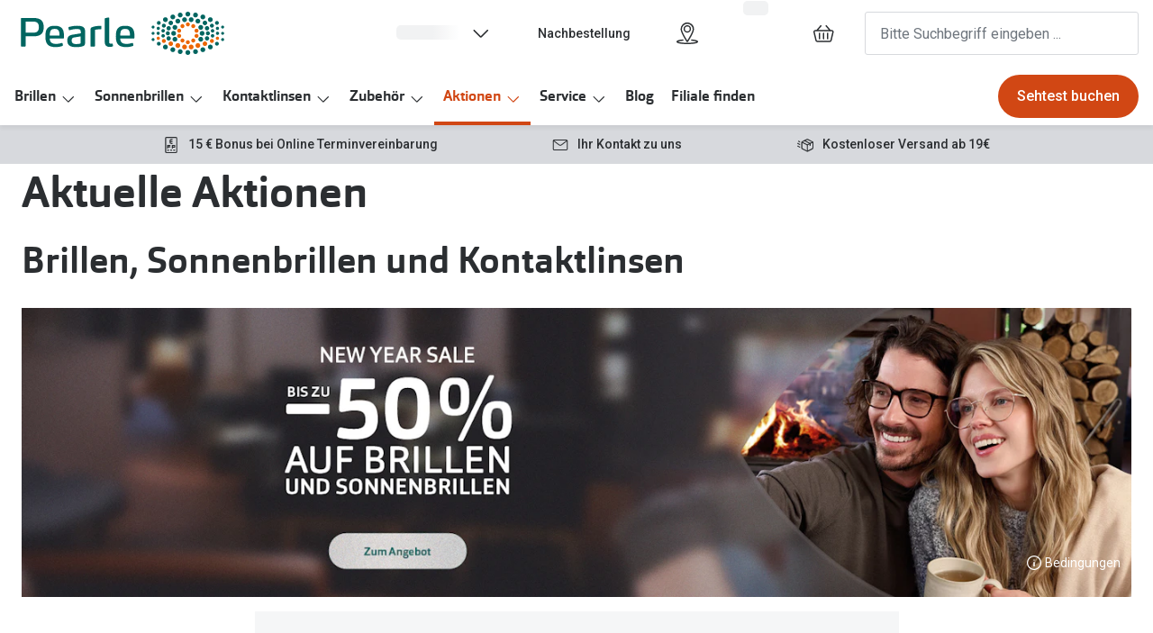

--- FILE ---
content_type: text/html; charset=utf-8
request_url: https://www.pearle.at/angebote
body_size: 88474
content:
<!DOCTYPE html><html lang="de"><head><meta charSet="utf-8" data-next-head=""/><meta name="viewport" content="width=device-width, initial-scale=1" data-next-head=""/><link rel="preconnect" href="https://cdn.jsdelivr.net/" data-next-head=""/><title data-next-head="">Alle Pearle-Aktionen im Überblick | Pearle</title><link rel="canonical" href="https://www.pearle.at/angebote" data-next-head=""/><meta name="robots" content="index, follow, max-image-preview:large" data-next-head=""/><meta property="og:url" content="https://www.pearle.at/angebote" data-next-head=""/><meta property="og:site_name" content="Pearle Brillen &amp; Kontaktlinsen" data-next-head=""/><meta property="og:title" content="Alle Pearle-Aktionen im Überblick | Pearle" data-next-head=""/><meta name="description" content="" data-next-head=""/><meta property="og:description" content="" data-next-head=""/><meta name="twitter:site" content="https://www.pearle.at/angebote" data-next-head=""/><meta name="twitter:card" content="summary_large_image" data-next-head=""/><meta name="twitter:image" content="" data-next-head=""/><meta property="og:image" content="" data-next-head=""/><meta property="og:image:width" content="1200" data-next-head=""/><meta property="og:image:height" content="630" data-next-head=""/><meta charSet="UTF-8"/><link rel="preconnect" href="https://www.googletagmanager.com"/><link rel="preconnect" href="https://www.google-analytics.com"/><script>
              (function(w,d,s,l,i){
                w[l]=w[l]||[];
                w[l].push({'gtm.start': new Date().getTime(),event:'gtm.js'});
                var f=d.getElementsByTagName(s)[0],
                    j=d.createElement(s),
                    dl=l!='dataLayer'?'&l='+l:'';
                j.async=true;
                j.src='https://www.googletagmanager.com/gtm.js?id='+i+dl;
                f.parentNode.insertBefore(j,f);
              })(window,document,'script','dataLayer','GTM-5RWS3R86');
            </script><link rel="preconnect" href="https://fonts.googleapis.com"/><link href="https://fonts.googleapis.com/css2?family=Roboto:wght@400;500&amp;display=swap" rel="stylesheet"/><link rel="preload" as="font" href="https://assets.grandvision.io/global/orgon-regular.woff2" type="font/woff2" crossorigin="anonymous"/><link rel="preload" as="font" href="https://assets.grandvision.io/global/orgon-medium.woff2" type="font/woff2" crossorigin="anonymous"/><link rel="preload" as="font" href="https://assets.grandvision.io/global/orgon-bold.woff2" type="font/woff2" crossorigin="anonymous"/><style>

    @font-face {
      font-family: 'Orgon';
      src: url('https://assets.grandvision.io/global/orgon-regular.woff2') format('woff2'), url('https://assets.grandvision.io/global/orgon-regular.woff') format('woff');
      font-weight: 400;
      font-display: swap;
    }

    @font-face {
      font-family: 'Orgon';
      src: url('https://assets.grandvision.io/global/orgon-medium.woff2') format('woff2'), url('https://assets.grandvision.io/global/orgon-medium.woff') format('woff');
      font-weight: 500;
      font-display: swap;
    }

    @font-face {
      font-family: 'Orgon';
      src: url('https://assets.grandvision.io/global/orgon-bold.woff2') format('woff2'), url('https://assets.grandvision.io/global/orgon-bold.woff') format('woff');
      font-weight: 700;
      font-display: swap;
    }</style><link rel="preconnect" href="https://auth.pearle.at"/><link rel="apple-touch-icon" sizes="180x180" href="/favicon/apple-touch-icon.png"/><link rel="icon" type="image/png" sizes="32x32" href="/favicon/favicon-32x32.png"/><link rel="icon" type="image/png" sizes="16x16" href="/favicon/favicon-16x16.png"/><link rel="manifest" href="/favicon/site.webmanifest"/><link rel="mask-icon" href="/favicon/safari-pinned-tab.svg" color="#002f72"/><meta name="msapplication-TileColor" content="#ffffff"/><meta name="theme-color" content="#ffffff"/><link rel="preload" href="https://assets.grandvision.io/at-pearle/_next/static/pages/_app-3cd5046fef8d33b2.css" as="style"/><link rel="stylesheet" href="https://assets.grandvision.io/at-pearle/_next/static/pages/_app-3cd5046fef8d33b2.css" data-n-g=""/><link rel="preload" href="https://assets.grandvision.io/at-pearle/_next/static/pages/templates/container-eac20c22423cf885.css" as="style"/><link rel="stylesheet" href="https://assets.grandvision.io/at-pearle/_next/static/pages/templates/container-eac20c22423cf885.css" data-n-p=""/><noscript data-n-css=""></noscript><script defer="" nomodule="" src="https://assets.grandvision.io/at-pearle/_next/static/chunks/polyfills-42372ed130431b0a.js"></script><script src="https://assets.grandvision.io/at-pearle/_next/static/chunks/webpack-e8523d47d3ccc022.js" defer=""></script><script src="https://assets.grandvision.io/at-pearle/_next/static/chunks/framework-20a08b216ef029a9.js" defer=""></script><script src="https://assets.grandvision.io/at-pearle/_next/static/chunks/main-a24e9c6ee9396d9f.js" defer=""></script><script src="https://assets.grandvision.io/at-pearle/_next/static/chunks/pages/_app-0731f5c7c829d5e8.js" defer=""></script><script src="https://assets.grandvision.io/at-pearle/_next/static/chunks/5786-e4478488c4e4facd.js" defer=""></script><script src="https://assets.grandvision.io/at-pearle/_next/static/chunks/8019-969a0b5d225ee7df.js" defer=""></script><script src="https://assets.grandvision.io/at-pearle/_next/static/chunks/3432-fdd5de098c8a3a29.js" defer=""></script><script src="https://assets.grandvision.io/at-pearle/_next/static/chunks/2726-444b592ae4f514fb.js" defer=""></script><script src="https://assets.grandvision.io/at-pearle/_next/static/chunks/pages/templates/container-bdd370cee4f62b93.js" defer=""></script><script src="https://assets.grandvision.io/at-pearle/_next/static/HKxmgJjMTTltnpNWNHIa-/_buildManifest.js" defer=""></script><script src="https://assets.grandvision.io/at-pearle/_next/static/HKxmgJjMTTltnpNWNHIa-/_ssgManifest.js" defer=""></script></head><body><noscript><iframe src="https://www.googletagmanager.com/ns.html?id=GTM-5RWS3R86" height="0" width="0" style="display:none;visibility:hidden"></iframe></noscript><div id="app-container"><div id="__next"><div class="Toastify"></div><div class="page-layout page-layout--with-header page-layout--with-nav"><a href="#main-content" class="_skipLink_1ryvl_1"><span class="_text_3kw2f_1 _text-body_3kw2f_195 _skipLink__text_1ryvl_27">Weiter zum Inhalt</span></a><div class="page-layout__header"><div class="header"><header class="header__header" role="banner"><div class="site-container header__container"><button class="header__hamburger" type="button" aria-label="Menü öffnen" data-element-id="MainNav"><div class="icon icon--hamburger" style="width:24px;height:24px"></div></button><div class="header__logo-wrapper"><a class="logo header__logo" href="/" title="Home" data-t="logo-link" data-element-id="MainNav_Logo"><img class="logo__img" src="//gv-brxm.imgix.net/binaries/_ht_1701700373935/content/gallery/at-pearle/logos/at-pearle-logo.svg" alt="Pearle" data-t="logo-image"/></a></div><nav class="header-menu" aria-label="Übersicht"><div class="header-menu__icons"><button type="button" class="header-menu__search-button header-menu__icon" aria-label="Suchen" data-element-id="MainNav_Search"><div class="icon icon--search" style="width:24px;height:24px"></div></button><a class="header-menu__icon" href="/filialen" aria-label="Ein Geschäft finden" title="Ein Geschäft finden" data-element-id="MainNav_StoreLocator"><div class="icon icon--location" style="width:24px;height:24px"></div></a><div class="wishlist-loader"><div class="wishlist-loader__skeleton"><svg aria-label="Wird geladen..." aria-busy="true" class="_skeleton_167pl_1" height="16" width="100%" fill="none" xmlns="http://www.w3.org/2000/svg"><rect clip-path="url(#clip-path-:R1erajbcm:)" x="0" y="0" width="100%" height="16" style="--gradient-id:url(#gradient-:R1erajbcm:)"></rect><defs><linearGradient id="gradient-:R1erajbcm:"><stop offset="10%" class="_backgroundStop_167pl_11"><animate attributeName="offset" values="-1.5; 1" dur="1.5s" repeatCount="indefinite"></animate></stop><stop offset="50%" class="_shimmerStop_167pl_15"><animate attributeName="offset" values="-1.5; 1.5" dur="1.5s" repeatCount="indefinite"></animate></stop><stop offset="90%" class="_backgroundStop_167pl_11"><animate attributeName="offset" values="-1.5; 2" dur="1.5s" repeatCount="indefinite"></animate></stop></linearGradient></defs><clipPath id="clip-path-:R1erajbcm:"><rect width="100%" height="16" rx="5" fill="currentColor"></rect></clipPath></svg></div></div></div></nav><div class="header__search header__search--desktop" role="search"><input class="search-bar__input" placeholder="Bitte Suchbegriff eingeben ..." data-t="search-bar" aria-label="suchen" value=""/></div></div></header><nav class="site-nav" data-t="site-nav" aria-label="Alle Kategorien"><div class="site-container site-nav__container"><ul class="site-nav__menu"><li class="site-nav-item" data-t="site-nav-item"><a class="site-nav-item__link" href="/brillen" aria-haspopup="true" aria-expanded="false" data-t="site-nav-item-link" data-element-id="MainNav_Brill">Brillen<div class="icon icon--chevron-down" style="width:18px;height:18px"></div></a><div data-t="site-nav-submenu" aria-hidden="true" class="submenu"><div class="submenu__content"><div class="submenu__column"><a class="submenu__link" href="/brillen" data-t="submenu-title-link" tabindex="-1" data-element-id="MainNav_Brill_AlleB"><div class="typography-heading typography-heading--small submenu__title" data-t="typography-heading">Alle Brillen</div></a><ul aria-label="Alle Brillen" class="submenu__items submenu__level-1"><li class="submenu__item"><a class="submenu__link" href="/brillen/damen" data-element-id="MainNav_Brill_AlleB_Damen" tabindex="-1">Damen</a></li><li class="submenu__item"><a class="submenu__link" href="/brillen/herren" data-element-id="MainNav_Brill_AlleB_Herre" tabindex="-1">Herren</a></li><li class="submenu__item"><a class="submenu__link" href="/brillen/kinder" data-element-id="MainNav_Brill_AlleB_Kinde" tabindex="-1">Kinder</a></li><li class="submenu__item"><a class="submenu__link" href="/brillen/gleitsicht" data-element-id="MainNav_Brill_AlleB_Gleit" tabindex="-1">Gleitsicht</a></li><li class="submenu__item"><a class="submenu__link" href="/ai-glasses" data-element-id="MainNav_Brill_AlleB_AiGla" tabindex="-1">AI Glasses</a></li><li class="submenu__item"><a class="submenu__link" href="https://www.pearle.at/brillen/guenstige-brillen" data-element-id="MainNav_Brill_AlleB_Gnsti" tabindex="-1">Günstige Brillen</a></li><li class="submenu__item"><a class="submenu__link" href="/brillen/lesebrillen" data-element-id="MainNav_Brill_AlleB_Leseb" tabindex="-1">Lesebrillen</a></li><li class="submenu__item"><a class="submenu__link" href="/brillen/blaulichtfilterbrillen" data-element-id="MainNav_Brill_AlleB_Blaul" tabindex="-1">Blaulichtfilterbrillen</a></li><li class="submenu__item"><a class="submenu__link" href="/brillen/bildschirmarbeitsplatzbrillen" data-element-id="MainNav_Brill_AlleB_Bilds" tabindex="-1">Bildschirm-Arbeitsplatzbrillen</a></li></ul></div><div class="submenu__column"><div class="typography-heading typography-heading--small submenu__title" data-t="typography-heading">Marken</div><ul aria-label="Marken" class="submenu__items submenu__level-1"><li class="submenu__item"><a class="submenu__link" href="/brillen/ray-ban" data-element-id="MainNav_Brill_Marke_RayBa" tabindex="-1">Ray-Ban</a></li><li class="submenu__item"><a class="submenu__link" href="/brillen/unofficial" data-element-id="MainNav_Brill_Marke_Unoff" tabindex="-1">UNOFFICIAL</a></li><li class="submenu__item"><a class="submenu__link" href="/brillen/seen" data-element-id="MainNav_Brill_Marke_Seen" tabindex="-1">Seen</a></li><li class="submenu__item"><a class="submenu__link" href="/brillen/dbyd" data-element-id="MainNav_Brill_Marke_Dbyd" tabindex="-1">DbyD</a></li><li class="submenu__item"><a class="submenu__link" href="/brillen/armani-exchange" data-element-id="MainNav_Brill_Marke_Arman" tabindex="-1">Armani Exchange</a></li><li class="submenu__item"><a class="submenu__link" href="/brillen/ralph-lauren" data-element-id="MainNav_Brill_Marke_Ralph" tabindex="-1">Ralph Lauren</a></li><li class="submenu__item"><a class="submenu__link" href="/brillen/changeme" data-element-id="MainNav_Brill_Marke_Chang" tabindex="-1">ChangeMe</a></li><li class="submenu__item"><a class="submenu__link" href="/brillen/oakley" data-element-id="MainNav_Brill_Marke_Oakle" tabindex="-1">Oakley</a></li><li class="submenu__item"><a class="submenu__link" href="/marken" data-element-id="MainNav_Brill_Marke_AlleM" tabindex="-1">Alle Marken bei Pearle</a></li></ul></div><div class="submenu__column"><div class="typography-heading typography-heading--small submenu__title" data-t="typography-heading">Aktionen</div><ul aria-label="Aktionen" class="submenu__items submenu__level-1"><li class="submenu__item"><a class="submenu__link" href="/angebote/neujahrsaktion" data-element-id="MainNav_Brill_Aktio_BisZu" tabindex="-1">Bis zu 50% auf Brillen</a></li></ul></div><div class="submenu__column"><div class="typography-heading typography-heading--small submenu__title" data-t="typography-heading">Service &amp; Beratung</div><ul aria-label="Service &amp; Beratung" class="submenu__items submenu__level-1"><li class="submenu__item"><a class="submenu__link" href="/service/premium-sehtest" data-element-id="MainNav_Brill_Servi_Premi" tabindex="-1">Premium Sehtest in einer Filiale</a></li><li class="submenu__item"><a class="submenu__link" href="/ratgeber/brillen/gleitsichtbrillen/so-geht-die-online-bestellung" data-element-id="MainNav_Brill_Servi_IhreN" tabindex="-1">Ihre neue Gleitsichtbrille in wenigen Klicks</a></li><li class="submenu__item"><a class="submenu__link" href="/service/online-services/brille-virtuell-anprobieren" data-element-id="MainNav_Brill_Servi_Onlin" tabindex="-1">Online anprobieren</a></li><li class="submenu__item"><a class="submenu__link" href="/service/brille-online-kaufen" data-element-id="MainNav_Brill_Servi_Onlin" tabindex="-1">Online kaufen - So geht&#x27;s</a></li><li class="submenu__item"><a class="submenu__link" href="/ratgeber/brillen/wie-waehle-ich-die-richtige-brille" data-element-id="MainNav_Brill_Servi_Welch" tabindex="-1">Welche Brille passt zu mir?</a></li><li class="submenu__item"><a class="submenu__link" href="/ratgeber/brillen/glasoptionen" data-element-id="MainNav_Brill_Servi_Welch" tabindex="-1">Welche Brillengläser gibt es?</a></li></ul></div><div class="submenu__column"><div class="typography-heading typography-heading--small submenu__title" data-t="typography-heading">Tipp</div><ul aria-label="Tipp" class="submenu__items submenu__level-1"><li class="submenu__item"><a class="submenu__link" href="/inspiration/transitions" data-element-id="MainNav_Brill_Tipp_Trans" tabindex="-1">Transitions Gläser</a></li><li class="submenu__item"><a class="submenu__link" href="/service/pearle-plus" data-element-id="MainNav_Brill_Tipp_Pearl" tabindex="-1">Pearle+ Brillen mieten statt kaufen</a></li><li class="submenu__item"><a class="submenu__link" href="/inspiration/ray-ban-meta" data-element-id="MainNav_Brill_Tipp_RayBa" tabindex="-1">Ray-Ban Meta AI Glasses</a></li><li class="submenu__item"><a class="submenu__link" href="https://www.pearle.at/inspiration/oakley-meta" data-element-id="MainNav_Brill_Tipp_Oakle" tabindex="-1">Oakley Meta</a></li></ul></div></div></div></li><li class="site-nav-item" data-t="site-nav-item"><a class="site-nav-item__link" href="/sonnenbrillen" aria-haspopup="true" aria-expanded="false" data-t="site-nav-item-link" data-element-id="MainNav_Sonne">Sonnenbrillen<div class="icon icon--chevron-down" style="width:18px;height:18px"></div></a><div data-t="site-nav-submenu" aria-hidden="true" class="submenu"><div class="submenu__content"><div class="submenu__column"><div class="typography-heading typography-heading--small submenu__title" data-t="typography-heading">Kategorien</div><ul aria-label="Kategorien" class="submenu__items submenu__level-1"><li class="submenu__item"><a class="submenu__link" href="/sonnenbrillen" data-element-id="MainNav_Sonne_Kateg_AlleS" tabindex="-1">Alle Sonnenbrillen</a></li><li class="submenu__item"><a class="submenu__link" href="/sonnenbrillen/damen" data-element-id="MainNav_Sonne_Kateg_Damen" tabindex="-1">Damen</a></li><li class="submenu__item"><a class="submenu__link" href="/sonnenbrillen/herren" data-element-id="MainNav_Sonne_Kateg_Herre" tabindex="-1">Herren</a></li><li class="submenu__item"><a class="submenu__link" href="/sonnenbrillen/kinder" data-element-id="MainNav_Sonne_Kateg_Kinde" tabindex="-1">Kinder</a></li><li class="submenu__item"><a class="submenu__link" href="/sonnenbrillen/polarisiert" data-element-id="MainNav_Sonne_Kateg_Polar" tabindex="-1">Polarisiert</a></li><li class="submenu__item"><a class="submenu__link" href="/sonnenbrillen/gleitsicht" data-element-id="MainNav_Sonne_Kateg_Gleit" tabindex="-1">Gleitsichtsonnenbrillen</a></li><li class="submenu__item"><a class="submenu__link" href="https://www.pearle.at/sonnenbrillen/mit-sehstaerke" data-element-id="MainNav_Sonne_Kateg_MitSe" tabindex="-1">Mit Sehstärke</a></li><li class="submenu__item"><a class="submenu__link" href="/angebote/sale/sonnenbrillen" data-element-id="MainNav_Sonne_Kateg_Sonde" tabindex="-1">Sonderangebote</a></li></ul></div><div class="submenu__column"><div class="typography-heading typography-heading--small submenu__title" data-t="typography-heading">Marken</div><ul aria-label="Marken" class="submenu__items submenu__level-1"><li class="submenu__item"><a class="submenu__link" href="/sonnenbrillen/ray-ban" data-element-id="MainNav_Sonne_Marke_RayBa" tabindex="-1">Ray-Ban</a></li><li class="submenu__item"><a class="submenu__link" href="/ai-glasses/ray-ban-meta" data-element-id="MainNav_Sonne_Marke_RayBa" tabindex="-1">Ray-Ban Meta</a></li><li class="submenu__item"><a class="submenu__link" href="/sonnenbrillen/unofficial" data-element-id="MainNav_Sonne_Marke_Unoff" tabindex="-1">UNOFFICIAL</a></li><li class="submenu__item"><a class="submenu__link" href="/sonnenbrillen/oakley" data-element-id="MainNav_Sonne_Marke_Oakle" tabindex="-1">Oakley</a></li><li class="submenu__item"><a class="submenu__link" href="/sonnenbrillen/ralph-lauren" data-element-id="MainNav_Sonne_Marke_Ralph" tabindex="-1">Ralph Lauren</a></li><li class="submenu__item"><a class="submenu__link" href="/sonnenbrillen/seen" data-element-id="MainNav_Sonne_Marke_Seen" tabindex="-1">Seen</a></li><li class="submenu__item"><a class="submenu__link" href="/sonnenbrillen/prada" data-element-id="MainNav_Sonne_Marke_Prada" tabindex="-1">Prada</a></li><li class="submenu__item"><a class="submenu__link" href="/sonnenbrillen/humphrey-s-eyewear" data-element-id="MainNav_Sonne_Marke_Humph" tabindex="-1">Humphrey´s</a></li><li class="submenu__item"><a class="submenu__link" href="/marken" data-element-id="MainNav_Sonne_Marke_AlleM" tabindex="-1">Alle Marken</a></li></ul></div><div class="submenu__column"><div class="typography-heading typography-heading--small submenu__title" data-t="typography-heading">Kollektionen</div><ul aria-label="Kollektionen" class="submenu__items submenu__level-1"><li class="submenu__item"><a class="submenu__link" href="/inspiration/ray-ban-meta" data-element-id="MainNav_Sonne_Kolle_RayBa" tabindex="-1">Ray-Ban Meta</a></li><li class="submenu__item"><a class="submenu__link" href="/inspiration/ray-ban-change" data-element-id="MainNav_Sonne_Kolle_RayBa" tabindex="-1">Ray-Ban Change</a></li><li class="submenu__item"><a class="submenu__link" href="https://www.pearle.at/inspiration/oakley-meta" data-element-id="MainNav_Sonne_Kolle_Oakle" tabindex="-1">Oakley Meta</a></li></ul></div><div class="submenu__column"><div class="typography-heading typography-heading--small submenu__title" data-t="typography-heading">Aktionen</div><ul aria-label="Aktionen" class="submenu__items submenu__level-1"><li class="submenu__item"><a class="submenu__link" href="/sonnenbrillen" data-element-id="MainNav_Sonne_Aktio_BisZu" tabindex="-1">Bis zu 50% auf Sonnenbrillen</a></li></ul></div><div class="submenu__column"><div class="typography-heading typography-heading--small submenu__title" data-t="typography-heading">Service &amp; Beratung</div><ul aria-label="Service &amp; Beratung" class="submenu__items submenu__level-1"><li class="submenu__item"><a class="submenu__link" href="/ratgeber/sonnenbrillen/wie-waehle-ich-die-richtige-sonnenbrille" data-element-id="MainNav_Sonne_Servi_Welch" tabindex="-1">Welche Sonnenbrille passt zu mir?</a></li><li class="submenu__item"><a class="submenu__link" href="/ratgeber/sonnenbrillen/uv-schutz-und-filterkategorien" data-element-id="MainNav_Sonne_Servi_Warum" tabindex="-1">Warum ist UV-Schutz wichtig?</a></li><li class="submenu__item"><a class="submenu__link" href="/ratgeber/sonnenbrillen/polarisierende-sonnenbrillen" data-element-id="MainNav_Sonne_Servi_WasIs" tabindex="-1">Was ist eine polarisierte Sonnenbrille?</a></li><li class="submenu__item"><a class="submenu__link" href="/service/online-services/brille-virtuell-anprobieren" data-element-id="MainNav_Sonne_Servi_Onlin" tabindex="-1">Online anprobieren</a></li><li class="submenu__item"><a class="submenu__link" href="/service/premium-sehtest" data-element-id="MainNav_Sonne_Servi_Premi" tabindex="-1">Premium Sehtest in einer Filiale</a></li></ul></div><div class="submenu__column"><div class="typography-heading typography-heading--small submenu__title" data-t="typography-heading">Neu</div><ul aria-label="Neu" class="submenu__items submenu__level-1"><li class="submenu__item"><a class="submenu__link" href="/sonnenbrillen/bliz" data-element-id="MainNav_Sonne_Neu_Sonne" tabindex="-1">Sonnenbrillen Bliz</a></li><li class="submenu__item"><a class="submenu__link" href="/sonnenbrillen/sportlich/ski" data-element-id="MainNav_Sonne_Neu_Skibr" tabindex="-1">Skibrillen</a></li></ul></div></div></div></li><li class="site-nav-item" data-t="site-nav-item"><a class="site-nav-item__link" href="/kontaktlinsen" aria-haspopup="true" aria-expanded="false" data-t="site-nav-item-link" data-element-id="MainNav_Konta">Kontaktlinsen<div class="icon icon--chevron-down" style="width:18px;height:18px"></div></a><div data-t="site-nav-submenu" aria-hidden="true" class="submenu"><div class="submenu__content"><div class="submenu__column"><div class="typography-heading typography-heading--small submenu__title" data-t="typography-heading">Kategorien</div><ul aria-label="Kategorien" class="submenu__items submenu__level-1"><li class="submenu__item"><a class="submenu__link" href="/kontaktlinsen" data-element-id="MainNav_Konta_Kateg_AlleK" tabindex="-1">Alle Kontaktlinsen</a></li><li class="submenu__item"><a class="submenu__link" href="/kontaktlinsen/sphaerisch" data-element-id="MainNav_Konta_Kateg_Sphri" tabindex="-1">Sphärisch</a></li><li class="submenu__item"><a class="submenu__link" href="/kontaktlinsen/torisch" data-element-id="MainNav_Konta_Kateg_Toris" tabindex="-1">Torisch</a></li><li class="submenu__item"><a class="submenu__link" href="/kontaktlinsen/tageslinsen" data-element-id="MainNav_Konta_Kateg_Tages" tabindex="-1">Tageslinsen</a></li><li class="submenu__item"><a class="submenu__link" href="/kontaktlinsen/wochenlinsen" data-element-id="MainNav_Konta_Kateg_Woche" tabindex="-1">Wochenlinsen</a></li><li class="submenu__item"><a class="submenu__link" href="/kontaktlinsen/monatslinsen" data-element-id="MainNav_Konta_Kateg_Monat" tabindex="-1">Monatslinsen</a></li><li class="submenu__item"><a class="submenu__link" href="/kontaktlinsen/gleitsichtkontaktlinsen" data-element-id="MainNav_Konta_Kateg_Gleit" tabindex="-1">Gleitsichtlinsen</a></li><li class="submenu__item"><a class="submenu__link" href="/kontaktlinsen/pflegemittel" data-element-id="MainNav_Konta_Kateg_Pfleg" tabindex="-1">Pflegemittel</a></li><li class="submenu__item"><a class="submenu__link" href="/kontaktlinsen/motivlinsen" data-element-id="MainNav_Konta_Kateg_Motiv" tabindex="-1">Motivlinsen</a></li><li class="submenu__item"><a class="submenu__link" href="/kontaktlinsen/farblinsen" data-element-id="MainNav_Konta_Kateg_Farbl" tabindex="-1">Farblinsen</a></li></ul></div><div class="submenu__column"><div class="typography-heading typography-heading--small submenu__title" data-t="typography-heading">Marken</div><ul aria-label="Marken" class="submenu__items submenu__level-1"><li class="submenu__item"><a class="submenu__link" href="/kontaktlinsen/dailies" data-element-id="MainNav_Konta_Marke_Daili" tabindex="-1">DAILIES®</a></li><li class="submenu__item"><a class="submenu__link" href="/kontaktlinsen/acuvue" data-element-id="MainNav_Konta_Marke_Acuvu" tabindex="-1">Acuvue</a></li><li class="submenu__item"><a class="submenu__link" href="https://www.pearle.at/kontaktlinsen/precision1" data-element-id="MainNav_Konta_Marke_Preci" tabindex="-1">Precision1</a></li><li class="submenu__item"><a class="submenu__link" href="/kontaktlinsen/iwear" data-element-id="MainNav_Konta_Marke_Iwear" tabindex="-1">iWear</a></li><li class="submenu__item"><a class="submenu__link" href="/kontaktlinsen/biofinity" data-element-id="MainNav_Konta_Marke_Biofi" tabindex="-1">Biofinity®</a></li><li class="submenu__item"><a class="submenu__link" href="/kontaktlinsen/airoptix" data-element-id="MainNav_Konta_Marke_AirOp" tabindex="-1">AIR OPTIX®</a></li><li class="submenu__item"><a class="submenu__link" href="/kontaktlinsen/myday" data-element-id="MainNav_Konta_Marke_Myday" tabindex="-1">MyDay®</a></li><li class="submenu__item"><a class="submenu__link" href="/kontaktlinsen/freshlook" data-element-id="MainNav_Konta_Marke_Fresh" tabindex="-1">FreshLook®</a></li></ul></div><div class="submenu__column"><a class="submenu__link" href="/kontaktlinsen/pflegemittel" data-t="submenu-title-link" tabindex="-1" data-element-id="MainNav_Konta_Pfleg"><div class="typography-heading typography-heading--small submenu__title" data-t="typography-heading">Pflegemittel</div></a><ul aria-label="Pflegemittel" class="submenu__items submenu__level-1"><li class="submenu__item"><a class="submenu__link" href="/kontaktlinsen/pflegemittel/all-in-one-pflege" data-element-id="MainNav_Konta_Pfleg_AllIn" tabindex="-1">All in One Pflegemittel</a></li><li class="submenu__item"><a class="submenu__link" href="/kontaktlinsen/pflegemittel/kochsalzloesung" data-element-id="MainNav_Konta_Pfleg_Kochs" tabindex="-1">Kochsalzlösung</a></li><li class="submenu__item"><a class="submenu__link" href="/kontaktlinsen/pflegemittel/hartlinsenpflege" data-element-id="MainNav_Konta_Pfleg_Pfleg" tabindex="-1">Pflegemittel für harte Kontaktlinsen</a></li><li class="submenu__item"><a class="submenu__link" href="/kontaktlinsen/pflegemittel/peroxid-pflege" data-element-id="MainNav_Konta_Pfleg_Perox" tabindex="-1">Peroxid Pflege</a></li><li class="submenu__item"><a class="submenu__link" href="/kontaktlinsen/pflegemittel/reisegroessen" data-element-id="MainNav_Konta_Pfleg_Reise" tabindex="-1">Reisegrößen</a></li></ul></div><div class="submenu__column"><div class="typography-heading typography-heading--small submenu__title" data-t="typography-heading">Aktionen</div><ul aria-label="Aktionen" class="submenu__items submenu__level-1"><li class="submenu__item"><a class="submenu__link" href="/kontaktlinsen/iwear/aktion" data-element-id="MainNav_Konta_Aktio_Iwear" tabindex="-1">iWear: Nimm 4 zahl 3</a></li></ul></div><div class="submenu__column"><div class="typography-heading typography-heading--small submenu__title" data-t="typography-heading">Service &amp; Beratung</div><ul aria-label="Service &amp; Beratung" class="submenu__items submenu__level-1"><li class="submenu__item"><a class="submenu__link" href="/ratgeber/kontaktlinsen/kontaktlinsen-einsetzen-rausnehmen" data-element-id="MainNav_Konta_Servi_Konta" tabindex="-1">Kontaktlinsen einsetzen &amp; herausnehmen</a></li><li class="submenu__item"><a class="submenu__link" href="/service/kontaktlinsen-abo" data-element-id="MainNav_Konta_Servi_Konta" tabindex="-1">Kontaktlinsen Abo</a></li><li class="submenu__item"><a class="submenu__link" href="/service/kontaktlinsen-lieferservice" data-element-id="MainNav_Konta_Servi_Iwear" tabindex="-1">iWear® Kontaktlinsen-Lieferservice</a></li></ul></div></div></div></li><li class="site-nav-item" data-t="site-nav-item"><a class="site-nav-item__link" href="/zubehoer" aria-haspopup="true" aria-expanded="false" data-t="site-nav-item-link" data-element-id="MainNav_Zubeh">Zubehör<div class="icon icon--chevron-down" style="width:18px;height:18px"></div></a><div data-t="site-nav-submenu" aria-hidden="true" class="submenu"><div class="submenu__content"><div class="submenu__column"><div class="typography-heading typography-heading--small submenu__title" data-t="typography-heading">Brillen &amp; Sonnenbrillen</div><ul aria-label="Brillen &amp; Sonnenbrillen" class="submenu__items submenu__level-1"><li class="submenu__item"><a class="submenu__link" href="/zubehoer" data-element-id="MainNav_Zubeh_Brill_Gesam" tabindex="-1">Gesamtes Zubehör</a></li><li class="submenu__item"><a class="submenu__link" href="/zubehoer/brillenbugel" data-element-id="MainNav_Zubeh_Brill_Brill" tabindex="-1">Brillenbügel</a></li><li class="submenu__item"><a class="submenu__link" href="/zubehoer/brillenreinigung" data-element-id="MainNav_Zubeh_Brill_Brill" tabindex="-1">Brillenreinigung</a></li><li class="submenu__item"><a class="submenu__link" href="/zubehoer/ketten-bander" data-element-id="MainNav_Zubeh_Brill_Brill" tabindex="-1">Brillenkettchen</a></li><li class="submenu__item"><a class="submenu__link" href="/zubehoer/brillenetuis" data-element-id="MainNav_Zubeh_Brill_Brill" tabindex="-1">Brillenetuis</a></li></ul></div></div></div></li><li class="site-nav-item _is_active" data-t="site-nav-item"><a class="site-nav-item__link" href="/angebote" aria-haspopup="true" aria-expanded="false" data-t="site-nav-item-link" data-element-id="MainNav_Aktio">Aktionen<div class="icon icon--chevron-down" style="width:18px;height:18px"></div></a><div data-t="site-nav-submenu" aria-hidden="true" class="submenu"><div class="submenu__content"><div class="submenu__column"><div class="typography-heading typography-heading--small submenu__title" data-t="typography-heading">Aktuelle Angebote</div><ul aria-label="Aktuelle Angebote" class="submenu__items submenu__level-1"><li class="submenu__item"><a class="submenu__link" href="/angebote/neujahrsaktion" data-element-id="MainNav_Aktio_Aktue_BisZu" tabindex="-1">Bis zu 50% auf Brillengläser</a></li><li class="submenu__item"><a class="submenu__link" href="/sonnenbrillen" data-element-id="MainNav_Aktio_Aktue_BisZu" tabindex="-1">Bis zu 50% auf Sonnenbrillen</a></li><li class="submenu__item"><a class="submenu__link" href="/kontaktlinsen/iwear/aktion" data-element-id="MainNav_Aktio_Aktue_Iwear" tabindex="-1">iWear: Nimm 4 zahl 3</a></li><li class="submenu__item"><a class="submenu__link" href="/angebote" data-element-id="MainNav_Aktio_Aktue_ZurAk" tabindex="-1">zur Aktionsübersicht</a></li></ul></div></div></div></li><li class="site-nav-item" data-t="site-nav-item"><a class="site-nav-item__link" href="/service" aria-haspopup="true" aria-expanded="false" data-t="site-nav-item-link" data-element-id="MainNav_Servi">Service<div class="icon icon--chevron-down" style="width:18px;height:18px"></div></a><div data-t="site-nav-submenu" aria-hidden="true" class="submenu"><div class="submenu__content"><div class="submenu__column"><a class="submenu__link" href="/service/haeufige-fragen" data-t="submenu-title-link" tabindex="-1" data-element-id="MainNav_Servi_Hufig"><div class="typography-heading typography-heading--small submenu__title" data-t="typography-heading">Häufige Fragen</div></a><ul aria-label="Häufige Fragen" class="submenu__items submenu__level-1"><li class="submenu__item"><a class="submenu__link" href="/service/haeufige-fragen/bestellung-und-lieferung/kontakt" data-element-id="MainNav_Servi_Hufig_SoErr" tabindex="-1">So erreichen Sie uns</a></li><li class="submenu__item"><a class="submenu__link" href="/service/haeufige-fragen/kontaktlinsen-abo" data-element-id="MainNav_Servi_Hufig_Konta" tabindex="-1">Kontaktlinsen Abo</a></li><li class="submenu__item"><a class="submenu__link" href="/service/haeufige-fragen/zahlung-und-gutscheinkarten#rechnung-mit-sehwerten" data-element-id="MainNav_Servi_Hufig_Zahlu" tabindex="-1">Zahlung &amp; Gutscheinkarten</a></li><li class="submenu__item"><a class="submenu__link" href="/service/haeufige-fragen/bestellung-und-lieferung" data-element-id="MainNav_Servi_Hufig_Beste" tabindex="-1">Bestellung &amp; Lieferung</a></li><li class="submenu__item"><a class="submenu__link" href="/service/haeufige-fragen/ruecksendung-und-erstattung" data-element-id="MainNav_Servi_Hufig_Rckse" tabindex="-1">Rücksendung &amp; Versand</a></li><li class="submenu__item"><a class="submenu__link" href="/service/haeufige-fragen" data-element-id="MainNav_Servi_Hufig_AlleF" tabindex="-1">Alle FAQ</a></li></ul></div><div class="submenu__column"><div class="typography-heading typography-heading--small submenu__title" data-t="typography-heading">Informationen</div><ul aria-label="Informationen" class="submenu__items submenu__level-1"><li class="submenu__item"><a class="submenu__link" href="/ratgeber/brillen/glaspakete" data-element-id="MainNav_Servi_Infor_Glasp" tabindex="-1">Glaspakete Preise</a></li><li class="submenu__item"><a class="submenu__link" href="/service/kontaktlinsen-abo" data-element-id="MainNav_Servi_Infor_WieFu" tabindex="-1">Wie funktioniert das Kontaktlinsen-Abo?</a></li><li class="submenu__item"><a class="submenu__link" href="/ratgeber/brillen/gleitsicht" data-element-id="MainNav_Servi_Infor_WasIs" tabindex="-1">Was ist eine Gleitsichtbrille?</a></li><li class="submenu__item"><a class="submenu__link" href="https://blog.pearle.at/blog/post/weitsichtigkeit-die-wichtigsten-fakten" data-element-id="MainNav_Servi_Infor_Weits" tabindex="-1">Weitsichtigkeit: die wichtigsten Fakten</a></li><li class="submenu__item"><a class="submenu__link" href="/ratgeber/brillen/brillenpflege" data-element-id="MainNav_Servi_Infor_Tipps" tabindex="-1">Tipps zur Brillenpflege</a></li><li class="submenu__item"><a class="submenu__link" href="/service/joe-club" data-element-id="MainNav_Servi_Infor_JBonu" tabindex="-1">Jö Bonus Club</a></li><li class="submenu__item"><a class="submenu__link" href="https://blog.pearle.at" data-element-id="MainNav_Servi_Infor_BlogT" tabindex="-1">Blog: Tipps &amp; Trends</a></li><li class="submenu__item"><a class="submenu__link" href="/ueber-uns/onesight-foundation" data-element-id="MainNav_Servi_Infor_Onesi" tabindex="-1">OneSight Foundation</a></li></ul></div><div class="submenu__column"><div class="typography-heading typography-heading--small submenu__title" data-t="typography-heading">Pearle Online</div><ul aria-label="Pearle Online" class="submenu__items submenu__level-1"><li class="submenu__item"><a class="submenu__link" href="/filialen" data-element-id="MainNav_Servi_Pearl_Termi" tabindex="-1">Termin vereinbaren</a></li><li class="submenu__item"><a class="submenu__link" href="/service/online-services/brille-virtuell-anprobieren" data-element-id="MainNav_Servi_Pearl_Virtu" tabindex="-1">Virtuell anprobieren</a></li><li class="submenu__item"><a class="submenu__link" href="/service/brille-online-kaufen" data-element-id="MainNav_Servi_Pearl_Brill" tabindex="-1">Brillen online bestellen</a></li></ul></div><div class="submenu__column"><a class="submenu__link" href="https://www.pearle.at/ueber-uns/newsletter" data-t="submenu-title-link" tabindex="-1" data-element-id="MainNav_Servi_Newsl"><div class="typography-heading typography-heading--small submenu__title" data-t="typography-heading">Newsletter abonnieren</div></a></div><div class="submenu__column"><div class="typography-heading typography-heading--small submenu__title" data-t="typography-heading">Pearle Service</div><ul aria-label="Pearle Service" class="submenu__items submenu__level-1"><li class="submenu__item"><a class="submenu__link" href="/service/pearle-plus" data-element-id="MainNav_Servi_Pearl_NeuPe" tabindex="-1">NEU:  Pearle+ Brillen mieten statt kaufen</a></li><li class="submenu__item"><a class="submenu__link" href="/filialen-uebersicht" data-element-id="MainNav_Servi_Pearl_Ber13" tabindex="-1">Über 130 Optikerfilialen</a></li><li class="submenu__item"><a class="submenu__link" href="/service/servicegarantien" data-element-id="MainNav_Servi_Pearl_Pearl" tabindex="-1">Pearle Garantien</a></li><li class="submenu__item"><a class="submenu__link" href="/service/premium-sehtest" data-element-id="MainNav_Servi_Pearl_Premi" tabindex="-1">Premium Sehtest</a></li><li class="submenu__item"><a class="submenu__link" href="https://karriere.pearle.at" data-element-id="MainNav_Servi_Pearl_JobsK" tabindex="-1">Jobs &amp; Karriere</a></li><li class="submenu__item"><a class="submenu__link" href="/ueber-uns/unternehmen/franchise" data-element-id="MainNav_Servi_Pearl_Franc" tabindex="-1">Franchisepartner werden</a></li><li class="submenu__item"><a class="submenu__link" href="/service/brillenversicherung" data-element-id="MainNav_Servi_Pearl_Brill" tabindex="-1">Brillenversicherung</a></li></ul></div></div></div></li><li class="site-nav-item" data-t="site-nav-item"><a class="site-nav-item__link" href="https://blog.pearle.at" aria-haspopup="false" data-t="site-nav-item-link" data-element-id="MainNav_Blog">Blog</a></li><li class="site-nav-item" data-t="site-nav-item"><a class="site-nav-item__link" href="/filialen" aria-haspopup="false" data-t="site-nav-item-link" data-element-id="MainNav_Filia">Filiale finden</a></li><li class="site-nav-item site-nav-item--my-account" data-t="site-nav-item"><a class="site-nav-item__link" href="/" aria-haspopup="true" aria-expanded="false" data-t="site-nav-item-link" data-element-id="MainNav_ZuMei">Zu meinem Account<div class="icon icon--chevron-down" style="width:18px;height:18px"></div></a><div data-t="site-nav-submenu" aria-hidden="true" class="submenu"><div class="submenu__content"><div class="submenu__column"><div class="typography-heading typography-heading--small submenu__title" data-t="typography-heading"></div></div></div></div></li></ul><div class="site-nav__appointment" data-t="site-nav-appointment"><a class="button button--solid button--medium button--color-primary" href="/terminbuchung"><span class="button__text">Sehtest buchen</span><div class="button__loader-wrapper"><div aria-hidden="true" class="loader button__loader" data-t="loader"></div></div></a></div></div></nav></div></div><main role="main" id="main-content" class="page-layout__main"><div><div></div><div><div class="usp-group" data-t="usp-group"><div class="usp-group__container desktop-hidden"><div class="carousel" data-t="carousel"><div class="carousel__inner"><button class="carousel__navigation-chevron carousel__navigation-chevron--left disabled inversed" disabled="" aria-label="Zurück"><div class="icon icon--chevron-left" style="width:24px;height:24px"></div></button><div style="overflow-x:hidden;height:100%" class="carousel__container"><div style="-webkit-flex-direction:row;flex-direction:row;-webkit-transition:all 0s ease 0s;transition:all 0s ease 0s;direction:ltr;display:flex;will-change:transform" class="react-swipeable-view-container"><div style="width:100%;-webkit-flex-shrink:0;flex-shrink:0;overflow:auto" aria-hidden="false" data-swipeable="true"><div class="carousel__item"><a class="usp-group-item usp-group-item__link" href="/terminbuchung"><span class="usp-group-item__icon"><div class="icon icon--store-eye-test" style="width:18px;height:18px"></div></span><span class="usp-group-item__message">15 € Bonus bei Online Terminvereinbarung</span></a></div></div></div></div><button class="carousel__navigation-chevron carousel__navigation-chevron--right inversed" aria-label="Nächste"><div class="icon icon--chevron-right" style="width:24px;height:24px"></div></button></div></div></div><ul class="usp-group__container mobile-hidden"><li class="usp-group-list-item"><a class="usp-group-item usp-group-item__link" href="/terminbuchung"><span class="usp-group-item__icon"><div class="icon icon--store-eye-test" style="width:18px;height:18px"></div></span><span class="usp-group-item__message">15 € Bonus bei Online Terminvereinbarung</span></a></li><li class="usp-group-list-item"><a class="usp-group-item usp-group-item__link" href="/service/haeufige-fragen/bestellung-und-lieferung/kontakt"><span class="usp-group-item__icon"><div class="icon icon--mail" style="width:18px;height:18px"></div></span><span class="usp-group-item__message">Ihr Kontakt zu uns</span></a></li><li class="usp-group-list-item"><div class="usp-group-item"><span class="usp-group-item__icon"><div class="icon icon--delivery" style="width:18px;height:18px"></div></span><span class="usp-group-item__message">Kostenloser Versand ab 19€</span></div></li></ul></div></div><div><div class="rich-text-area rich-text-area--text-black rich-text-area--full-width" style="background-color:transparent" data-t="rich-text"><h1 class="typography-heading typography-heading--large typography-heading--align-left" data-t="typography-heading">Aktuelle Aktionen</h1>

<h2 class="typography-heading typography-heading--medium typography-heading--align-left" data-t="typography-heading">Brillen, Sonnenbrillen und Kontaktlinsen</h2></div></div><div><div class="banner" data-t="banner"><a class="banner__link" href="/brillen" aria-label=""><div class="container"><div class="lazy-picture" style="padding-bottom:26.042%"></div><div class="banner__tooltip" aria-label="Bedingungen" data-t="tooltip"><button class="_toggletipButton_9azzt_7" type="button"><div class="_toggletipIcon_9azzt_65 _toggletip-inverted-icon_9azzt_49"><span style="width:16px;height:16px"></span><span style="width:16px;height:16px"></span></div><span class="_text_3kw2f_1 _text-caption_3kw2f_207 _toggletip-inverted-text_9azzt_124">Bedingungen</span></button></div></div></a></div></div><div></div><div><div class="rich-text-area rich-text-area--text-black" style="background-color:var(--color-semantic-neutral-surface-softer)" data-t="rich-text"><h3 class="typography-heading typography-heading--small typography-heading--align-center" data-t="typography-heading"> </h3>

<h3 class="typography-heading typography-heading--small typography-heading--align-center" data-t="typography-heading">Brillen/Sonnenbrillen-Aktion</h3>

<p class="_text_3kw2f_1 _mb-5_1jxbs_120 _text-body_3kw2f_195"> </p></div></div><div><h5 class="typography-heading typography-heading--subheading1" data-t="typography-heading">Banner collection with template: undefined is not defined in CmsBannerCollection component.</h5></div><div><div class="rich-text-area rich-text-area--text-black" style="background-color:transparent" data-t="rich-text"><h3 class="typography-heading typography-heading--small typography-heading--align-left" data-t="typography-heading"> </h3>

<h3 class="typography-heading typography-heading--small typography-heading--align-center" data-t="typography-heading">Kontaktlinsen-Aktionen</h3>

<p class="_text_3kw2f_1 _mb-5_1jxbs_120 _text-body_3kw2f_195"> </p></div></div><div><div class="promotion-banners" data-t="promotion-banners"><div class="container promotion-banners__container"><a class="promotion-banners-item" href="/kontaktlinsen/iwear"><div class="lazy-picture promotion-banners-item__image" style="padding-bottom:105.593%"></div><div class="promotion-banners-item__body-outer"><div class="promotion-banners-item__body"></div><div class="promotion-banners-item__tooltip" aria-label="Bedingungen" data-t="tooltip"><button class="_toggletipButton_9azzt_7" type="button"><div class="_toggletipIcon_9azzt_65 _toggletip-inverted-icon_9azzt_49"><span style="width:16px;height:16px"></span><span style="width:16px;height:16px"></span></div><span class="_text_3kw2f_1 _text-caption_3kw2f_207 _toggletip-inverted-text_9azzt_124">Bedingungen</span></button></div></div></a></div></div></div></div><div class="page-layout__pre-footer"><div><div></div></div></div></main><div class="page-layout__footer"><section class="newsletter-banner newsletter-banner--grey" aria-label="Melden Sie sich an"><div class="container newsletter-banner__container"><h3 class="typography-heading typography-heading--small newsletter-banner__heading" data-t="typography-heading">Erhalten Sie 10 % Rabatt – Newsletter abonnieren!</h3><div class="newsletter-banner__content"><form id="newsletter-banner" class="newsletter-banner__form" data-t="newsletter-banner" novalidate=""><label class="form-control newsletter-banner__input"><div class="form-control__wrapper"><input aria-invalid="true" aria-required="true" aria-describedby="consent email-error-message" placeholder="E-Mail-Adresse" name="email" type="email" class="form-control__input" data-t="email" value=""/></div></label><button type="submit" class="button button--solid button--medium button--color-primary book-appointment__button" aria-busy="false"><span class="button__text">Melden Sie sich an</span><div class="button__loader-wrapper"><div aria-hidden="true" class="loader button__loader" data-t="loader"></div></div></button></form><div id="consent" class="rich-text-area rich-text-area--text-black newsletter-banner__rich-text-area" style="background-color:transparent"><p class="_text_3kw2f_1 _mb-5_1jxbs_120 _text-body_3kw2f_195">Ja, ich möchte zukünftig über Trends, Angebote &amp; Gutscheine per E-Mail informiert werden und mir zusätzlich 10% Rabatt auf meine nächste Bestellung sichern. Eine Abmeldung ist jederzeit möglich. Der Gutschein ist einlösbar bei Ihrer nächsten Online-Bestellung einmal je Kunde, Mindesteinkaufswert 50€, nicht kombinierbar mit anderen Gutscheinen oder Aktionen.</p></div></div></div></section><footer class="footer footer--no-border" role="contentinfo"><div class="container"><div class="footer__top"><a class="logo footer__logo" href="/" title="Pearle home" data-t="logo-link"><img class="logo__img" src="//gv-brxm.imgix.net/binaries/_ht_1701700373935/content/gallery/at-pearle/logos/at-pearle-logo.svg" alt="Pearle" data-t="logo-image"/></a></div><div class="footer__content"><div class="footer__sections"><section class="footer-section"><div role="heading" aria-level="4" class="typography-heading typography-heading--smallest footer-section__title" data-t="typography-heading">Pearle</div><div class="footer-section__content"><div class="rich-text-area rich-text-area--text-black footer__rich-text" style="background-color:transparent"><p class="_text_3kw2f_1 _mb-5_1jxbs_120 _text-body_3kw2f_195"><a href="/ueber-uns/unternehmen/ueber-pearle">Über uns</a></p>

<p class="_text_3kw2f_1 _mb-5_1jxbs_120 _text-body_3kw2f_195"><a href="/ueber-uns/unternehmen/franchise">Franchisepartner werden</a></p>

<p class="_text_3kw2f_1 _mb-5_1jxbs_120 _text-body_3kw2f_195"><a href="/filialen">Pearle in Ihrer Nähe</a></p></div></div></section><section class="footer-section"><div role="heading" aria-level="4" class="typography-heading typography-heading--smallest footer-section__title" data-t="typography-heading">Service</div><div class="footer-section__content"><div class="rich-text-area rich-text-area--text-black footer__rich-text" style="background-color:transparent"><p class="_text_3kw2f_1 _mb-5_1jxbs_120 _text-body_3kw2f_195"><a href="https://www.pearle.at/ruecksendung">Rücksendungen</a></p>

<p class="_text_3kw2f_1 _mb-5_1jxbs_120 _text-body_3kw2f_195"><a href="/filialen">Filiale finden</a></p>

<p class="_text_3kw2f_1 _mb-5_1jxbs_120 _text-body_3kw2f_195"><a href="https://www.pearle.at/filialen-uebersicht">Filialübersicht</a></p>

<p class="_text_3kw2f_1 _mb-5_1jxbs_120 _text-body_3kw2f_195"><a href="https://karriere.pearle.at">Job &amp; Karriere</a></p>

<p class="_text_3kw2f_1 _mb-5_1jxbs_120 _text-body_3kw2f_195"><a href="/service/premium-sehtest">Premium Sehtest</a></p>

<p class="_text_3kw2f_1 _mb-5_1jxbs_120 _text-body_3kw2f_195"><a href="/service/haeufige-fragen/bestellung-und-lieferung">Versand &amp; Lieferung</a></p>

<p class="_text_3kw2f_1 _mb-5_1jxbs_120 _text-body_3kw2f_195"><a href="/service/haeufige-fragen">Häufige Fragen &amp; Antworten</a></p>

<p class="_text_3kw2f_1 _mb-5_1jxbs_120 _text-body_3kw2f_195"><a href="/abo-kuendigen">Abo kündigen</a></p></div></div></section><section class="footer-section"><div role="heading" aria-level="4" class="typography-heading typography-heading--smallest footer-section__title" data-t="typography-heading">Informationen</div><div class="footer-section__content"><div class="rich-text-area rich-text-area--text-black footer__rich-text" style="background-color:transparent"><ul>
 <li><a href="/ratgeber/brillen/wie-waehle-ich-die-richtige-brille">Die richtige Brille wählen</a></li>
 <li><a href="/service/online-services/brille-virtuell-anprobieren">Brillen online anprobieren</a></li>
 <li><a href="/brillen">Markenbrillen</a></li>
 <li><a href="/sonnenbrillen">Markensonnenbrillen</a></li>
 <li><a href="https://blog.pearle.at/">Blog: Tipps &amp; Trends</a></li>
 <li><a href="/ueber-uns/onesight-foundation">OneSight Foundation</a></li>
</ul></div></div></section><section class="footer-section"><div role="heading" aria-level="4" class="typography-heading typography-heading--smallest footer-section__title" data-t="typography-heading">Vorteile &amp; Sicherheit</div><div class="footer-section__content"><div class="rich-text-area rich-text-area--text-black footer__rich-text" style="background-color:transparent"><ul>
 <li><a href="/service/servicegarantien">Service-Garantien</a></li>
 <li><a href="/service/joe-club">jö Bonus Club</a></li>
</ul></div></div></section><section class="footer-section"><div role="heading" aria-level="4" class="typography-heading typography-heading--smallest footer-section__title" data-t="typography-heading">Exklusive Marken bei Pearle</div><div class="footer-section__content"><div class="rich-text-area rich-text-area--text-black footer__rich-text" style="background-color:transparent"><ul>
 <li><a href="/marken/unofficial">UNOFFICIAL</a></li>
 <li><a href="/marken/dbyd">DbyD</a></li>
 <li><a href="/marken/seen">Seen</a></li>
</ul></div></div></section><section class="footer-section"><div role="heading" aria-level="4" class="typography-heading typography-heading--smallest footer-section__title" data-t="typography-heading"></div><div class="footer-section__content"><div class="rich-text-area rich-text-area--text-black footer__rich-text" style="background-color:transparent"></div></div></section></div><section class="footer__aside"><div id="trustbadgeCustomMobileContainer" style="text-align:center"></div><section class="footer__section footer__social"><div role="heading" aria-level="4" class="typography-heading typography-heading--smallest footer-section__title" data-t="typography-heading">Folgen Sie uns auf</div><ul class="footer__social-links"><li class="footer__social-links-item"><a class="footer__social-link" href="https://www.facebook.com/Pearle.Optik.Oesterreich/" target="_blank" rel="noreferrer noopener" aria-label="Facebook Logo"><div class="lazy-image footer__social-image" style="padding-bottom:100%"></div></a></li><li class="footer__social-links-item"><a class="footer__social-link" href="https://www.instagram.com/pearle.at/" target="_blank" rel="noreferrer noopener" aria-label="Instagram Logo"><div class="lazy-image footer__social-image" style="padding-bottom:100%"></div></a></li><li class="footer__social-links-item"><a class="footer__social-link" href="https://www.youtube.com/user/PearleAustria" aria-label="YouTube Logo"><div class="lazy-image footer__social-image" style="padding-bottom:100%"></div></a></li><li class="footer__social-links-item"><a class="footer__social-link" href="https://www.tiktok.com/@pearle.at" aria-label="TikTok Logo"><div class="lazy-image footer__social-image" style="padding-bottom:100%"></div></a></li><li class="footer__social-links-item"><a class="footer__social-link" href="https://at.linkedin.com/company/pearle-%C3%B6sterreich-gmbh" target="_blank" rel="noreferrer noopener" aria-label="LinkedIn Logo"><div class="lazy-image footer__social-image" style="padding-bottom:100%"></div></a></li></ul></section><div class="footer__additional-content"><p> </p>

<p><img src="//gv-brxm.imgix.net/binaries/_ht_1768236844136/content/gallery/de-apollo/logos/brand/rb_legends_program_1339x618_horizontal-3-1.jpg"/></p>

<p> </p>

<p><a href="https://www.transitions.com/emea/certified-partner/pearle/"><img src="//gv-brxm.imgix.net/binaries/_ht_1764149691298/content/gallery/at-pearle/logos/transitions-certified-provider-badge-2025-2.png"/></a></p></div></section></div><div class="footer__payment"><ul class="footer__payment-items"><li class="footer__payment-item"><div class="lazy-image" style="padding-bottom:62.5%"></div></li><li class="footer__payment-item"><div class="lazy-image" style="padding-bottom:62.5%"></div></li><li class="footer__payment-item"><div class="lazy-image" style="padding-bottom:62.5%"></div></li><li class="footer__payment-item"><div class="lazy-image" style="padding-bottom:62.5%"></div></li><li class="footer__payment-item"><div class="lazy-image" style="padding-bottom:62.5%"></div></li></ul></div><ul class="footer__links"><li class="footer__links-item"><a class="footer__link" href="/ueber-uns/legal/impressum">Impressum</a></li><li class="footer__links-item"><a class="footer__link" href="/ueber-uns/legal/cookies">Cookies</a></li><li class="footer__links-item"><a class="footer__link" href="/ueber-uns/legal/datenschutz">Datenschutz</a></li><li class="footer__links-item"><a class="footer__link" href="/ueber-uns/legal/agb">AGB</a></li><li class="footer__links-item"><a class="footer__link" href="/service/haeufige-fragen/bestellung-und-lieferung/kontakt">Kontakt</a></li><li class="footer__links-item"><a class="footer__link" href="https://www.pearle.at/barrierefreiheitserklaerung">Barrierefreiheitserklärung</a></li><li class="footer__links-item"><button class="ot-sdk-show-settings footer__link" id="ot-sdk-btn" data-t="onetrust-button">Cookie-Einstellungen</button></li></ul><div class="footer__legal"><p>© 2026 Pearle</p></div></div></footer></div></div><script type="application/ld+json">{
  "@context": "http://schema.org",
  "@type": "WebPage",
  "@id": "https://www.pearle.at/angebote",
  "additionalType": "https://grandvision.com/#/PageType/website",
  "name": "Alle Pearle-Aktionen im Überblick",
  "description": "",
  "url": "https://www.pearle.at/angebote"
}</script><div class="_toastContainer_1kgys_78" data-prevent-modal-close="true"></div></div></div><script type="application/ld+json">{
  "@context": "http://schema.org",
  "@type": "Organization",
  "name": "Pearle",
  "legalName": "Pearle Österreich GmbH",
  "url": "https://www.pearle.at",
  "sameAs": "https://www.facebook.com/Pearle.Optik.Oesterreich/",
  "address": {
    "streetAddress": "Mariahilferstraße 124",
    "postalCode": "1070",
    "addressLocality": "Wien",
    "addressCountry": "Österreich"
  },
  "contactPoint": {
    "contactType": "customer support",
    "telephone": "+43/1/525 71-0",
    "email": "kundenservice@pearle.at"
  }
}</script><script><!--googleoff: all--></script><script id="__NEXT_DATA__" type="application/json">{"props":{"isServer":true,"initialState":{"featureToggles":null,"apiConfig":null,"intl":null,"auth":{"state":"uninitialized"},"shipping":{"preferredMethodKey":null},"myAccount":{"profile":{"forms":{}},"ccc":{"detailCall":{"status":"idle"},"pauseCall":{"status":"idle"},"quantityCall":{"status":"idle"},"productDataCall":{"status":"idle"},"productData":{},"cccForm":{"state":{},"saveFormCall":{"status":"idle"},"isInEditMode":false,"isModalOpen":false},"list":{"status":"uninitialized"}},"prescriptions":{"listCall":{"status":"idle"}},"unlinkOrderCall":{"status":"idle"}},"checkout":{"root":{"state":"uninitialized"},"shippingMethods":{"status":"uninitialized"},"shipping":{"selectedShippingMethod":{"isValid":false,"isTouched":false},"isBillingAndDeliveryAddressSame":false,"shippingDetails":{"billingAddress":{"formData":{},"isEnabled":true,"isValid":false},"contactDetails":{"formData":{},"isEnabled":true,"isValid":false},"expressCheckout":{"formData":{},"isEnabled":false,"isValid":false},"invoice":{"formData":{},"isEnabled":false,"isValid":false},"deliveryAddress":{"formData":{},"isEnabled":false,"isValid":false},"company":{"formData":{},"isEnabled":false,"isValid":false}},"isPrefillFinished":false,"consents":[]},"payment":{"paymentDetails":{},"paymentFlow":"Undefined"},"error":null,"myAccount":null,"donations":[]},"configurators":{},"prescriptionGlasses":{"bundles":{"lensTypes":{},"packages":{},"addOns":{},"frames":{}},"configurations":{},"prescription":{"left":{},"right":{}},"products":{"frames":{},"lensTypes":{},"variants":{},"packages":{},"addOns":{}},"configurator":{}}},"initialProps":{"pageProps":{"isContentPage":false,"algoliaConfig":{"clientQueryString":"/angebote","options":{"appId":"BIASZB3PRO","apiKey":"6ec84c55f46feb03a80c62f5cf55f5c6","indexName":"at-pearle-production-products","sortIndices":[{"id":"relevance","labelKey":"search.results.sort.relevance","value":"at-pearle-production-products"},{"id":"priceAsc","labelKey":"search.results.sort.price.asc","value":"at-pearle-production-products_price_asc"},{"id":"priceDesc","labelKey":"search.results.sort.price.desc","value":"at-pearle-production-products_price_desc"},{"id":"sale","labelKey":"search.results.sort.price.sale","value":"at-pearle-production-products_discounted_desc"},{"id":"date","labelKey":"search.results.sort.new","value":"at-pearle-production-products_instoredate_desc"}],"facets":[{"id":"categoryExternalId","labelKey":"","attribute":"categories.obj.externalId","hidden":true},{"id":"productType","labelKey":"facets.productType","attribute":"filterableAttributes.productType","options":{"sunglasses":{"label":"Sonnenbrille"},"frames":{"label":"Brille"},"contact_lenses":{"label":"Kontaktlinsen"},"solutions":{"label":"Augenflüssigkeiten"},"ready_readers":{"label":"Lesebrille"},"Accessories":{"label":"Zubehör"}}},{"id":"isAvailableForSubscription","labelKey":"facets.isAvailableForSubscription","attribute":"filterableAttributes.isAvailableForSubscription","options":{"true":{"labelKey":"facets.isAvailableForSubscription.true"}}},{"id":"price","labelKey":"facets.price","attribute":"sortingPrice"},{"id":"brand","searchable":true,"labelKey":"facets.brand","attribute":"filterableAttributes.brand","orderBy":[{"attribute":"label","direction":"asc"}]},{"id":"gender","labelKey":"facets.gender","attribute":"filterableAttributes.gender_de-AT"},{"id":"frameColor","labelKey":"facets.frameColor","attribute":"filterableAttributes.frameColor_de-AT"},{"id":"frameSize","labelKey":"facets.frameSize","attribute":"filterableAttributes.frameSize_de-AT","showLabel":true,"options":{"wide":{"labelKey":"products.facets.frameSize.wide.title"},"average":{"labelKey":"products.facets.frameSize.average.title"},"narrow":{"labelKey":"products.facets.frameSize.narrow.title"},"kids":{"labelKey":"products.facets.frameSize.kids.title"}}},{"id":"frameShape","labelKey":"facets.frameShape","attribute":"filterableAttributes.frameShape_de-AT","options":{"Pilot":{"icon":"frame-shape-pilot"},"Trapezform":{"icon":"frame-shape-rectangle-square"},"Schmetterling":{"icon":"frame-shape-cat-eye"},"Rund":{"icon":"frame-shape-round"},"Sporty":{"icon":"frame-shape-sporty"},"Panto":{"icon":"frame-shape-panto"},"Shield":{"icon":"frame-shape-mask"},"Rechteckig":{"icon":"frame-shape-rectangle"},"Quadratisch":{"icon":"frame-shape-square"},"Schmal":{"icon":"frame-shape-almond"},"Oval":{"icon":"frame-shape-oval"},"Speziell":{"icon":"frame-shape-irregular"},"Hexagonal":{"icon":"frame-shape-hexagonal"}}},{"id":"frameMaterial","labelKey":"facets.frameMaterial","attribute":"filterableAttributes.frameMaterial_de-AT"},{"id":"frameType","labelKey":"facets.frameType","attribute":"filterableAttributes.frameType_de-AT"},{"id":"lensType","labelKey":"facets.lensType","attribute":"filterableAttributes.lensType_de-AT"},{"id":"polarized","labelKey":"facets.polarized","attribute":"filterableAttributes.polarized","options":{"false":{"label":"Nein"},"true":{"label":"Ja"}}},{"id":"isReservable","labelKey":"facets.isReservable","attribute":"filterableAttributes.isReservable","forceOptions":true,"options":{"true":{"labelKey":"facets.isReservable.true"}}},{"id":"lensColor","labelKey":"facets.lensColor","attribute":"filterableAttributes.lensColor_de-AT"},{"id":"replacementFrequency","labelKey":"facets.replacementFrequency","attribute":"filterableAttributes.replacementFrequency_de-AT"},{"id":"faceShape","labelKey":"facets.faceShape","attribute":"filterableAttributes.faceShape_de-AT","options":{"Oval":{"icon":"face-shape-oval"},"Rund":{"icon":"face-shape-round"},"Trapezform":{"icon":"face-shape-diamond"},"Square":{"icon":"face-shape-square"},"Eckig":{"icon":"face-shape-rectangular"},"Herzform":{"icon":"face-shape-heart"},"Triangle":{"icon":"face-shape-heart"},"Oblong":{"icon":"face-shape-rectangular"}}},{"id":"packageOption","labelKey":"facets.packageOption","attribute":"filterableAttributes.packageOption"},{"id":"contactLensCareType","labelKey":"facets.contactLensCareType","attribute":"filterableAttributes.contactLensCareType_de-AT"},{"id":"lensTypeTarget","labelKey":"facets.lensTypeTarget","attribute":"filterableAttributes.lensTypeTarget_de-AT"},{"id":"vtoEnabled","labelKey":"facets.vtoEnabled","attribute":"filterableAttributes.vtoEnabled","forceOptions":true,"options":{"true":{"labelKey":"facets.vtoEnabled.true"}}},{"id":"offerings","labelKey":"facets.frameOfferings","attribute":"offering.title.de-AT","forwardAsQueryParam":true},{"id":"blueFilter","labelKey":"facets.blueFilter","attribute":"filterableAttributes.blueFilter","options":{"false":{"label":"Nein"},"true":{"label":"Ja"}}},{"id":"opticalParameterPower","labelKey":"facets.opticalParameterPower","attribute":"filterableAttributes.opticalParameterPower"},{"id":"material","labelKey":"facets.material","attribute":"filterableAttributes.material_de-AT"},{"id":"accessoryType","labelKey":"facets.accessoryType","attribute":"filterableAttributes.accessoryType_de-AT"},{"id":"accessoryColor","labelKey":"facets.accessoryColor","attribute":"filterableAttributes.accessoryColor_de-AT","showLabel":true},{"id":"bridgeWidth","labelKey":"facets.bridgeWidth","attribute":"filterableAttributes.bridgeWidth","showLabel":true,"orderBy":[{"attribute":"label","direction":"asc"}]},{"id":"templeLength","labelKey":"facets.templeLength","attribute":"filterableAttributes.templeLength","showLabel":true,"orderBy":[{"attribute":"label","direction":"asc"}]},{"id":"color","labelKey":"facets.color","attribute":"filterableAttributes.color","showLabel":true},{"id":"frameWidth","labelKey":"facets.frameWidth","attribute":"filterableAttributes.frameWidth","showLabel":true,"orderBy":[{"attribute":"label","direction":"asc"}]},{"id":"contactLensColor","labelKey":"facets.contactLensColor","attribute":"filterableAttributes.contactLensColor_de-AT"}],"pageSize":24},"isEnabled":false,"presetQueryString":"","ruleContexts":[],"facetingAfterDistinct":true,"locale":"de-AT","isMultilingualEnabled":false,"serverUrl":"https://www.pearle.at/angebote"},"title":"Irgendwas scheint kaputt zu sein...","subheader":"Sieht aus, als hättest du dich ein wenig verlaufen","buttonText":"Zur startseite zurückkehren","visitor":{"id":"dd0cb1b1-97dd-44da-8d09-95cda58c1868","header":"visitor","new":true},"locale":"de-AT","path":"/angebote","isMultilingualEnabled":false,"pageModel":{"meta":{"visitor":{"id":"dd0cb1b1-97dd-44da-8d09-95cda58c1868","header":"visitor","new":true},"visit":{"id":"f0a97560-e2f6-424d-9c6f-3fb2601d2704","new":true},"product":"brxm","version":"1.0","branch":"master"},"links":{"self":{"href":"https://www-prod.brxm.grandvision.io/resourceapi/angebote?refPrefix=_","type":"external"},"site":{"href":"/angebote?refPrefix=_","type":"internal"}},"channel":{"info":{"props":{"deliveryInfo":"/content/documents/at-pearle/de/common/static-documents/delivery-info","newsletterV2Configuration":"/content/documents/at-pearle/de/common/static-documents/newsletter-subscription-v2","returnsConfiguration":"/content/documents/at-pearle/de/common/static-documents/return-reasons","reimbursableLogo":"/content/gallery/at-pearle/logos/reimbursable/reimbursable-logo.png","protectionConfiguration":"","storeDetail":"/content/documents/at-pearle/de/common/static-documents/store-detail-configuration","reimbursableLogoAlternative":"/content/gallery/at-pearle/logos/reimbursable/reimbursable-logo-alternative.png","org.hippoecm.hst.configuration.channel.PreviewURLChannelInfo_url":"https://www.pearle.at","logoAlternative":"/content/gallery/at-pearle/logos/at-pearle-logo.svg","cartConfiguration":"/content/documents/at-pearle/de/common/static-documents/cart-configuration","appointmentURLsConfiguration":"","logoSmall":"/content/gallery/at-pearle/logos/at-pearle-logo.svg","logo":"/content/gallery/at-pearle/logos/at-pearle-logo.svg","payInstallmentsLogo":"/content/gallery/at-pearle/logos/payment-options/oney.svg","countrySwitcher":"","newsletterConfiguration":"/content/documents/at-pearle/de/common/static-documents/newsletter-subscription","paymentConfiguration":"","logoFooter":"/content/gallery/at-pearle/logos/at-pearle-logo.svg","appointmentConfiguration":"/content/documents/at-pearle/de/common/static-documents/appointment-configuration-document"}}},"root":{"$ref":"_u712335bf718f44eeaf1087faa75e8797"},"page":{"u712335bf718f44eeaf1087faa75e8797":{"id":"r377","links":{"self":{"href":"https://www-prod.brxm.grandvision.io/at-pearle/resourceapi/angebote?_hn:type=component-rendering\u0026_hn:ref=r377\u0026refPrefix=_","type":"external"}},"meta":{"definitionId":"hst:pages/angebote-standard-page","pageTitle":"angebote","params":{}},"name":"angebote-standard-page","type":"component","componentClass":"com.grandvision.components.AbstractPageComponent","children":[{"$ref":"_uc7418e7adfb84cc984a7147cb558be1b"},{"$ref":"_ua593281f5669478eadc7632530449e3a"},{"$ref":"_u54f10dfa6d484364acadc1c641cb8383"},{"$ref":"_u35e4ca0963f7430c9cbcab39a7155733"}],"models":{"deliveryInfo":null,"newsletterV2Configuration":{"$ref":"_uf75cc0de49a641278875fde5d27353f5"},"localeOptions":[{"locale":"de_DE","path":"/de_DE","title":"Willkommen bei Whitelabel","chooseLanguage":"Wähle deine Sprache","buttonCaption":"Englisch"}],"reimbursableLogoAlternativeUrl":null,"returnsConfiguration":{"$ref":"_u412d6376a8174a9f825c0e0712692738"},"reimbursableLogoUrl":null,"cartConfiguration":null,"locale":"de_DE","logoUrl":"//gv-brxm.imgix.net/binaries/_ht_1701700373935/content/gallery/at-pearle/logos/at-pearle-logo.svg","productRoutes":{"Accessories":"/zubehoer","Frames":"/brillen","Contact-lenses":"/kontaktlinsen","Solutions":"/kontaktlinsen/pflegemittel","Sunglasses":"/sonnenbrillen","Ready-readers":"/brillen/lesebrillen"},"productImageOrder":{"Frames":["Front","Angle_Left01","Angle_Left02","Folded","Parameter","Angle_Right01","Angle_Right02","On_Model_Female01","On_Model_Female02","On_Model_Female03","On_Model_Male01","On_Model_Male02","On_Model_Male03","Bottom_Up","Zoom","Open_Box","Detail01","Detail02","Detail03","Detail04","Detail05","Detail06","Promotional01","Promotional02","Promotional03","Promotional04"],"Accessories":["Front","Angle_Left01","Angle_Left02","Folded","Parameter","Angle_Right01","Angle_Right02","On_Model_Female01","On_Model_Female02","On_Model_Female03","On_Model_Male01","On_Model_Male02","On_Model_Male03","Bottom_Up","Zoom","Open_Box","Detail01","Detail02","Detail03","Detail04","Detail05","Detail06","Promotional01","Promotional02","Promotional03","Promotional04"],"Contact-lenses":["Front","Parameter","On_Model_Female01","On_Model_Female02","On_Model_Female03","On_Model_Male01","On_Model_Male02","On_Model_Male03","Angle_Left01","Angle_Left02","Folded","Angle_Right01","Angle_Right02","Bottom_Up","Zoom","Open_Box","Detail01","Detail02","Detail03","Detail04","Detail05","Detail06","Promotional01","Promotional02","Promotional03","Promotional04"],"Solutions":["Front"],"Sunglasses":["Front","Angle_Left02","Angle_Left01","Folded","Parameter","Angle_Right01","Angle_Right02","On_Model_Female01","On_Model_Female02","On_Model_Female03","On_Model_Male01","On_Model_Male02","On_Model_Male03","Bottom_Up","Zoom","Open_Box","Detail01","Detail02","Detail03","Detail04","Detail05","Detail06","Promotional01","Promotional02","Promotional03","Promotional04"],"Ready-readers":["Front","Angle_Left01"]},"defaultLocale":"de_DE","routes":{"appointment-cancel":"/terminbuchung-stornieren","stores":"/filialen","returns-login":"/ruecksendung","returns-request":"/ruecksendung/orders","write-review":"/write-review","cart":"/cart","appointment-reschedule":"/termin-verschieben-termin","appointment-book":"/terminbuchung","search":"/search","returns-confirmation":"/ruecksendung/bestaetigung","root":"/","pagenotfound":"/pagenotfound","store-overview":"/filialen-uebersicht"},"logoMobileUrl":"//gv-brxm.imgix.net/binaries/_ht_1701700373935/mobile/content/gallery/at-pearle/logos/at-pearle-logo.svg","pageType":"container-page","logoSmallUrl":"//gv-brxm.imgix.net/binaries/_ht_1701700373935/content/gallery/at-pearle/logos/at-pearle-logo.svg","payInstallmentsLogoUrl":null,"newsletterConfiguration":{"$ref":"_u86c54e0d5c6e40078ef5a62ad8f408b4"},"logoFooter":"//gv-brxm.imgix.net/binaries/_ht_1701700373935/content/gallery/at-pearle/logos/at-pearle-logo.svg","logoAlternativeUrl":"//gv-brxm.imgix.net/binaries/_ht_1701700373935/content/gallery/at-pearle/logos/at-pearle-logo.svg"}},"uc7418e7adfb84cc984a7147cb558be1b":{"id":"r377_r1","links":{"self":{"href":"https://www-prod.brxm.grandvision.io/at-pearle/resourceapi/angebote?_hn:type=component-rendering\u0026_hn:ref=r377_r1\u0026refPrefix=_","type":"external"}},"meta":{"params":{}},"name":"main","type":"component","componentClass":"org.hippoecm.hst.core.component.GenericHstComponent","children":[{"$ref":"_uc17e0885c9824215b5cf35f23a3ad166"}]},"ua593281f5669478eadc7632530449e3a":{"id":"r377_r2","links":{"self":{"href":"https://www-prod.brxm.grandvision.io/at-pearle/resourceapi/angebote?_hn:type=component-rendering\u0026_hn:ref=r377_r2\u0026refPrefix=_","type":"external"}},"meta":{"params":{}},"name":"header","type":"component","componentClass":"org.hippoecm.hst.core.component.GenericHstComponent","children":[{"$ref":"_u069bf42e297d409c94da0b56208a6763"},{"$ref":"_u29a565132b2448ff843c5ecdd66eabf0"},{"$ref":"_udcc9146b59064891b39740c3cac2daba"}]},"u54f10dfa6d484364acadc1c641cb8383":{"id":"r377_r3","links":{"self":{"href":"https://www-prod.brxm.grandvision.io/at-pearle/resourceapi/angebote?_hn:type=component-rendering\u0026_hn:ref=r377_r3\u0026refPrefix=_","type":"external"}},"meta":{"paramsInfo":{"document":"_uf65977da86764d2582073d0f8970336b"},"params":{}},"name":"footer","type":"component","componentClass":"org.onehippo.cms7.essentials.components.EssentialsDocumentComponent","children":[{"$ref":"_u3063bad8560f4c7097c7fde69312f27e"},{"$ref":"_ua0a90c2d062242b4bab25ce80ea7a8df"},{"$ref":"_u21746361ac4c437e9cc3c66ee5386508"}],"models":{"document":{"$ref":"_uf65977da86764d2582073d0f8970336b"}}},"u35e4ca0963f7430c9cbcab39a7155733":{"id":"r377_r4","links":{"self":{"href":"https://www-prod.brxm.grandvision.io/at-pearle/resourceapi/angebote?_hn:type=component-rendering\u0026_hn:ref=r377_r4\u0026refPrefix=_","type":"external"}},"meta":{"params":{}},"name":"prefooter","type":"component","componentClass":"org.hippoecm.hst.core.component.GenericHstComponent","children":[{"$ref":"_ud2b7a5aefd114041aca2a79a579385db"}]},"uf75cc0de49a641278875fde5d27353f5":{"type":"document","links":{"site":{"type":"unknown"}},"meta":{},"data":{"name":"newsletter-subscription-v2","displayName":"Newsletter Subscription V2","consent":{"contentType":"hippostd:html","value":"\u003cp\u003eJa, ich m\u0026#246;chte zuk\u0026#252;nftig \u0026#252;ber Trends, Angebote \u0026#38; Gutscheine per E-Mail informiert werden\u0026#160;und mir zus\u0026#228;tzlich 10% Rabatt auf meine n\u0026#228;chste Bestellung sichern. Eine Abmeldung ist jederzeit m\u0026#246;glich. Der\u0026#160;Gutschein\u0026#160;ist\u0026#160;einl\u0026#246;sbar bei Ihrer n\u0026#228;chsten Online-Bestellung einmal je Kunde, Mindesteinkaufswert 50\u0026#8364;, nicht kombinierbar mit anderen Gutscheinen oder Aktionen.\u003c/p\u003e"},"signupHeader":"Erhalten Sie 10 % Rabatt – Newsletter abonnieren!","successHeader":"Vielen Dank für Ihre Anmeldung","backgroundColor":"grey","type":"newsletterV2Document","localeString":"de_AT","contentType":"grandvision:newsletterV2Document","id":"f75cc0de-49a6-4127-8875-fde5d27353f5"}},"u412d6376a8174a9f825c0e0712692738":{"type":"document","links":{"site":{"type":"unknown"}},"meta":{},"data":{"name":"return-reasons","displayName":"Return reasons","keyValue":[{"name":"grandvision:KeyValue","displayName":"grandvision:KeyValue","value":"Auswahlbestellung","key":"10","contentType":"grandvision:KeyValue"},{"name":"grandvision:KeyValue","displayName":"grandvision:KeyValue","value":"falsch bestellt","key":"11","contentType":"grandvision:KeyValue"},{"name":"grandvision:KeyValue","displayName":"grandvision:KeyValue","value":"zu spät geliefert","key":"20","contentType":"grandvision:KeyValue"},{"name":"grandvision:KeyValue","displayName":"grandvision:KeyValue","value":"falscher Artikel geliefert","key":"21","contentType":"grandvision:KeyValue"},{"name":"grandvision:KeyValue","displayName":"grandvision:KeyValue","value":"Defekt oder beschädigt geliefert","key":"22","contentType":"grandvision:KeyValue"},{"name":"grandvision:KeyValue","displayName":"grandvision:KeyValue","value":"Doppelt oder unvollständig geliefert","key":"23","contentType":"grandvision:KeyValue"},{"name":"grandvision:KeyValue","displayName":"grandvision:KeyValue","value":"Paket unzustellbar","key":"24","contentType":"grandvision:KeyValue"},{"name":"grandvision:KeyValue","displayName":"grandvision:KeyValue","value":"gefällt nicht","key":"30","contentType":"grandvision:KeyValue"},{"name":"grandvision:KeyValue","displayName":"grandvision:KeyValue","value":"Sehwerte stimmen nicht überein","key":"31","contentType":"grandvision:KeyValue"},{"name":"grandvision:KeyValue","displayName":"grandvision:KeyValue","value":"passt nicht","key":"32","contentType":"grandvision:KeyValue"},{"name":"grandvision:KeyValue","displayName":"grandvision:KeyValue","value":"entspricht nicht der Produktbeschreibung","key":"33","contentType":"grandvision:KeyValue"},{"name":"grandvision:KeyValue","displayName":"grandvision:KeyValue","value":"keine Angabe Kunde","key":"34","contentType":"grandvision:KeyValue"}],"type":"ReturnsConfigurationDocument","localeString":"de_AT","contentType":"grandvision:ReturnsConfigurationDocument","id":"412d6376-a817-4a9f-825c-0e0712692738"}},"u86c54e0d5c6e40078ef5a62ad8f408b4":{"type":"document","links":{"site":{"type":"unknown"}},"meta":{},"data":{"name":"newsletter-subscription","displayName":"Newsletter Subscription","richTextAfter":{"contentType":"hippostd:html","value":"\u003cp\u003eVielen Dank f\u0026#252;r Ihre Anmeldung\u003c/p\u003e"},"richTextBefore":{"contentType":"hippostd:html","value":"\u003cp\u003eJa, ich m\u0026#246;chte zuk\u0026#252;nftig \u0026#252;ber Trends, Angebote \u0026#38; Gutscheine per E-Mail informiert werden\u0026#160;und mir zus\u0026#228;tzlich 10% Rabatt auf meine n\u0026#228;chste Bestellung sichern. Eine Abmeldung ist jederzeit m\u0026#246;glich. Der\u0026#160;Gutschein\u0026#160;ist\u0026#160;einl\u0026#246;sbar bei Ihrer n\u0026#228;chsten Online-Bestellung einmal je Kunde, Mindesteinkaufswert 50\u0026#8364;, nicht kombinierbar mit anderen Gutscheinen oder Aktionen.\u003c/p\u003e"},"title":"Pearle Newsletter","type":"Newsletterdocument","localeString":"de_AT","contentType":"grandvision:Newsletterdocument","id":"86c54e0d-5c6e-4007-8ef5-a62ad8f408b4"}},"uc17e0885c9824215b5cf35f23a3ad166":{"id":"r377_r1_r1","links":{"self":{"href":"https://www-prod.brxm.grandvision.io/at-pearle/resourceapi/angebote?_hn:type=component-rendering\u0026_hn:ref=r377_r1_r1\u0026refPrefix=_","type":"external"}},"meta":{"params":{}},"name":"container","type":"container","xtype":"hst.vbox","componentClass":"org.hippoecm.hst.builtin.components.StandardContainerComponent","children":[{"$ref":"_ubc02fd8c271443bab779ac3dee1c56c9"},{"$ref":"_u0a4860d605514cca8694ce662f25e0cd"},{"$ref":"_ud94da5b937af494f849617cdfc7ffc33"},{"$ref":"_uba2b0d1ccd5943f9b244b5dc31839a4c"},{"$ref":"_u6481e9f0efa6451b850533b8ca12b72d"},{"$ref":"_u3d36f6169e404a3bb341566b0952ff58"},{"$ref":"_ua821594797fd42b7aa85c1e0585bac0d"},{"$ref":"_u331ac6e15493454da9033cb668833148"},{"$ref":"_u513ff735dd2e4c0e9896f1ddbfb3375c"}]},"u069bf42e297d409c94da0b56208a6763":{"id":"r377_r2_r1","links":{"self":{"href":"https://www-prod.brxm.grandvision.io/at-pearle/resourceapi/angebote?_hn:type=component-rendering\u0026_hn:ref=r377_r2_r1\u0026refPrefix=_","type":"external"}},"meta":{"paramsInfo":{"siteMenu":"header-top-menu"},"params":{"selectedMenu":"on","level":"1"}},"name":"top-menu","type":"component","componentClass":"com.grandvision.components.MenuWithImageComponent","models":{"menu":{"$ref":"_u2842efa0de6c417495693930d74a5bf4"}}},"u29a565132b2448ff843c5ecdd66eabf0":{"id":"r377_r2_r2","links":{"self":{"href":"https://www-prod.brxm.grandvision.io/at-pearle/resourceapi/angebote?_hn:type=component-rendering\u0026_hn:ref=r377_r2_r2\u0026refPrefix=_","type":"external"}},"meta":{"paramsInfo":{"siteMenu":"header-main-menu"},"params":{"selectedMenu":"on","level":"1"}},"name":"main-menu","type":"component","componentClass":"com.grandvision.components.MenuWithImageComponent","models":{"menu":{"$ref":"_u096e72f1e0fc4b308d43e8cb173b688b"}}},"udcc9146b59064891b39740c3cac2daba":{"id":"r377_r2_r3","links":{"self":{"href":"https://www-prod.brxm.grandvision.io/at-pearle/resourceapi/angebote?_hn:type=component-rendering\u0026_hn:ref=r377_r2_r3\u0026refPrefix=_","type":"external"}},"meta":{"paramsInfo":{"siteMenu":"appointment-menu"},"params":{"selectedMenu":"on","level":"1"}},"name":"appointment-menu","type":"component","componentClass":"com.grandvision.components.MenuWithImageComponent","models":{"menu":{"$ref":"_u735b990862c345d389d27d00a8c6e75c"}}},"uf65977da86764d2582073d0f8970336b":{"type":"document","links":{"site":{"href":"/angebote","type":"internal"}},"meta":{},"data":{"name":"footer","displayName":"Footer","content":[{"name":"grandvision:content","displayName":"grandvision:content","id":"a4463671-48ac-47d7-a508-20b83c9dcdc3","title":"Pearle","body":{"contentType":"hippostd:html","value":"\u003cp\u003e\u003ca href=\"/ueber-uns/unternehmen/ueber-pearle\"\u003e\u0026#220;ber uns\u003c/a\u003e\u003c/p\u003e\n\n\u003cp\u003e\u003ca href=\"/ueber-uns/unternehmen/franchise\"\u003eFranchisepartner werden\u003c/a\u003e\u003c/p\u003e\n\n\u003cp\u003e\u003ca href=\"/filialen\"\u003ePearle in Ihrer N\u0026#228;he\u003c/a\u003e\u003c/p\u003e"},"contentType":"grandvision:simpleContentCompound"},{"name":"grandvision:content","displayName":"grandvision:content","id":"9caf387c-3001-47cd-9937-d6f85ed79c2f","title":"Service","body":{"contentType":"hippostd:html","value":"\u003cp\u003e\u003ca href=\"https://www.pearle.at/ruecksendung\"\u003eR\u0026#252;cksendungen\u003c/a\u003e\u003c/p\u003e\n\n\u003cp\u003e\u003ca href=\"/filialen\"\u003eFiliale finden\u003c/a\u003e\u003c/p\u003e\n\n\u003cp\u003e\u003ca href=\"https://www.pearle.at/filialen-uebersicht\"\u003eFilial\u0026#252;bersicht\u003c/a\u003e\u003c/p\u003e\n\n\u003cp\u003e\u003ca href=\"https://karriere.pearle.at\"\u003eJob \u0026#38; Karriere\u003c/a\u003e\u003c/p\u003e\n\n\u003cp\u003e\u003ca href=\"/service/premium-sehtest\"\u003ePremium Sehtest\u003c/a\u003e\u003c/p\u003e\n\n\u003cp\u003e\u003ca href=\"/service/haeufige-fragen/bestellung-und-lieferung\"\u003eVersand \u0026#38; Lieferung\u003c/a\u003e\u003c/p\u003e\n\n\u003cp\u003e\u003ca href=\"/service/haeufige-fragen\"\u003eH\u0026#228;ufige Fragen \u0026#38; Antworten\u003c/a\u003e\u003c/p\u003e\n\n\u003cp\u003e\u003ca href=\"/abo-kuendigen\"\u003eAbo k\u0026#252;ndigen\u003c/a\u003e\u003c/p\u003e"},"contentType":"grandvision:simpleContentCompound"},{"name":"grandvision:content","displayName":"grandvision:content","id":"50212c74-bad0-4749-ab37-26c83fe6ac04","title":"Informationen","body":{"contentType":"hippostd:html","value":"\u003cul\u003e\n \u003cli\u003e\u003ca href=\"/ratgeber/brillen/wie-waehle-ich-die-richtige-brille\"\u003eDie richtige Brille w\u0026#228;hlen\u003c/a\u003e\u003c/li\u003e\n \u003cli\u003e\u003ca href=\"/service/online-services/brille-virtuell-anprobieren\"\u003eBrillen online anprobieren\u003c/a\u003e\u003c/li\u003e\n \u003cli\u003e\u003ca href=\"/brillen\"\u003eMarkenbrillen\u003c/a\u003e\u003c/li\u003e\n \u003cli\u003e\u003ca href=\"/sonnenbrillen\"\u003eMarkensonnenbrillen\u003c/a\u003e\u003c/li\u003e\n \u003cli\u003e\u003ca href=\"https://blog.pearle.at/\"\u003eBlog: Tipps \u0026#38; Trends\u003c/a\u003e\u003c/li\u003e\n \u003cli\u003e\u003ca href=\"/ueber-uns/onesight-foundation\"\u003eOneSight Foundation\u003c/a\u003e\u003c/li\u003e\n\u003c/ul\u003e"},"contentType":"grandvision:simpleContentCompound"},{"name":"grandvision:content","displayName":"grandvision:content","id":"0bb8ceeb-3ef6-4289-9442-f4b5e0416583","title":"Vorteile \u0026 Sicherheit","body":{"contentType":"hippostd:html","value":"\u003cul\u003e\n \u003cli\u003e\u003ca href=\"/service/servicegarantien\"\u003eService-Garantien\u003c/a\u003e\u003c/li\u003e\n \u003cli\u003e\u003ca href=\"/service/joe-club\"\u003ej\u0026#246; Bonus Club\u003c/a\u003e\u003c/li\u003e\n\u003c/ul\u003e"},"contentType":"grandvision:simpleContentCompound"},{"name":"grandvision:content","displayName":"grandvision:content","id":"169c3f73-ddf7-407d-bec9-693337c8eb0c","title":"Exklusive Marken bei Pearle","body":{"contentType":"hippostd:html","value":"\u003cul\u003e\n \u003cli\u003e\u003ca href=\"/marken/unofficial\"\u003eUNOFFICIAL\u003c/a\u003e\u003c/li\u003e\n \u003cli\u003e\u003ca href=\"/marken/dbyd\"\u003eDbyD\u003c/a\u003e\u003c/li\u003e\n \u003cli\u003e\u003ca href=\"/marken/seen\"\u003eSeen\u003c/a\u003e\u003c/li\u003e\n\u003c/ul\u003e"},"contentType":"grandvision:simpleContentCompound"},{"name":"grandvision:content","displayName":"grandvision:content","id":"bc87de3b-ebf8-47ac-961d-5dc86ea6446d","title":"","body":{"contentType":"hippostd:html","value":""},"contentType":"grandvision:simpleContentCompound"}],"disclaimer":{"name":"grandvision:disclaimer","displayName":"grandvision:disclaimer","type":"richText","html":"\u003cp\u003e©\u0026nbsp;2026 Pearle\u003c/p\u003e","template":"default","textColor":"black","backgroundColor":"none","visibility":[],"anchorId":"","contentType":"grandvision:html"},"paymentOptionLogos":[{"filename":"visa.svg","description":"Visa","url":"//gv-brxm.imgix.net/binaries/_ht_1531481775432/content/gallery/at-pearle/logos/payment-options/visa.svg","mobileUrl":"//gv-brxm.imgix.net/binaries/_ht_1531481775432/mobile/content/gallery/at-pearle/logos/payment-options/visa.svg","original":{"height":0,"width":0,"url":"//gv-brxm.imgix.net/binaries/_ht_1531481775432/content/gallery/at-pearle/logos/payment-options/visa.svg"},"mobile":{"height":0,"width":0,"url":"//gv-brxm.imgix.net/binaries/_ht_1531481775432/mobile/content/gallery/at-pearle/logos/payment-options/visa.svg"}},{"filename":"mastercard.svg","description":"Mastercard","url":"//gv-brxm.imgix.net/binaries/_ht_1531481775272/content/gallery/at-pearle/logos/payment-options/mastercard.svg","mobileUrl":"//gv-brxm.imgix.net/binaries/_ht_1531481775272/mobile/content/gallery/at-pearle/logos/payment-options/mastercard.svg","original":{"height":0,"width":0,"url":"//gv-brxm.imgix.net/binaries/_ht_1531481775272/content/gallery/at-pearle/logos/payment-options/mastercard.svg"},"mobile":{"height":0,"width":0,"url":"//gv-brxm.imgix.net/binaries/_ht_1531481775272/mobile/content/gallery/at-pearle/logos/payment-options/mastercard.svg"}},{"filename":"amex.jpg","description":"Inspiration Apollo","url":"//gv-brxm.imgix.net/binaries/_ht_1709126722270/content/gallery/de-apollo/logos/payment-options/amex.jpg","mobileUrl":"//gv-brxm.imgix.net/binaries/_ht_1709126722270/mobile/content/gallery/de-apollo/logos/payment-options/amex.jpg","original":{"height":38,"width":60,"url":"//gv-brxm.imgix.net/binaries/_ht_1709126722270/content/gallery/de-apollo/logos/payment-options/amex.jpg"},"mobile":{"height":38,"width":60,"url":"//gv-brxm.imgix.net/binaries/_ht_1709126722270/mobile/content/gallery/de-apollo/logos/payment-options/amex.jpg"}},{"filename":"klarna.png","description":"Logo Klarna","url":"//gv-brxm.imgix.net/binaries/_ht_1712824732474/content/gallery/at-pearle/logos/payment-options/klarna.png","mobileUrl":"//gv-brxm.imgix.net/binaries/_ht_1712824732474/mobile/content/gallery/at-pearle/logos/payment-options/klarna.png","original":{"height":1566,"width":3222,"url":"//gv-brxm.imgix.net/binaries/_ht_1712824732474/content/gallery/at-pearle/logos/payment-options/klarna.png"},"mobile":{"height":1566,"width":3222,"url":"//gv-brxm.imgix.net/binaries/_ht_1712824732474/mobile/content/gallery/at-pearle/logos/payment-options/klarna.png"}},{"filename":"Paypal.svg","description":"Logo PayPal","url":"//gv-brxm.imgix.net/binaries/_ht_1714403265992/content/gallery/at-pearle/logos/payment-options/paypal.svg","mobileUrl":"//gv-brxm.imgix.net/binaries/_ht_1714403265992/mobile/content/gallery/at-pearle/logos/payment-options/paypal.svg","original":{"height":24,"width":48,"url":"//gv-brxm.imgix.net/binaries/_ht_1714403265992/content/gallery/at-pearle/logos/payment-options/paypal.svg"},"mobile":{"height":24,"width":48,"url":"//gv-brxm.imgix.net/binaries/_ht_1714403265992/mobile/content/gallery/at-pearle/logos/payment-options/paypal.svg"}}],"socialTitle":"Folgen Sie uns auf","socialMediaLinks":[{"name":"grandvision:socialMediaLinks","displayName":"grandvision:socialMediaLinks","image":{"filename":"social-facebook.svg","description":"Logo Facebook","url":"//gv-brxm.imgix.net/binaries/_ht_1713252670722/content/gallery/at-pearle/logos/social/social-facebook.svg","mobileUrl":"//gv-brxm.imgix.net/binaries/_ht_1713252670722/mobile/content/gallery/at-pearle/logos/social/social-facebook.svg","original":{"height":20,"width":20,"url":"//gv-brxm.imgix.net/binaries/_ht_1713252670722/content/gallery/at-pearle/logos/social/social-facebook.svg"},"mobile":{"height":20,"width":20,"url":"//gv-brxm.imgix.net/binaries/_ht_1713252670722/mobile/content/gallery/at-pearle/logos/social/social-facebook.svg"}},"link":{"name":"grandvision:link","displayName":"grandvision:link","alt":"Facebook Logo","openInNewWindow":true,"titleTag":"","url":"https://www.facebook.com/Pearle.Optik.Oesterreich/","style":null,"label":"","contentType":"grandvision:linkCompound"},"contentType":"grandvision:imageLinkCompound"},{"name":"grandvision:socialMediaLinks","displayName":"grandvision:socialMediaLinks","image":{"filename":"social-instagram.svg","description":"Logo Instagram","url":"//gv-brxm.imgix.net/binaries/_ht_1713252839511/content/gallery/at-pearle/logos/social/social-instagram.svg","mobileUrl":"//gv-brxm.imgix.net/binaries/_ht_1713252839511/mobile/content/gallery/at-pearle/logos/social/social-instagram.svg","original":{"height":20,"width":20,"url":"//gv-brxm.imgix.net/binaries/_ht_1713252839511/content/gallery/at-pearle/logos/social/social-instagram.svg"},"mobile":{"height":20,"width":20,"url":"//gv-brxm.imgix.net/binaries/_ht_1713252839511/mobile/content/gallery/at-pearle/logos/social/social-instagram.svg"}},"link":{"name":"grandvision:link","displayName":"grandvision:link","alt":"Instagram Logo","openInNewWindow":true,"titleTag":"","url":"https://www.instagram.com/pearle.at/","style":null,"label":"","contentType":"grandvision:linkCompound"},"contentType":"grandvision:imageLinkCompound"},{"name":"grandvision:socialMediaLinks","displayName":"grandvision:socialMediaLinks","image":{"filename":"social-youtube.svg","description":"Logo YouTube","url":"//gv-brxm.imgix.net/binaries/_ht_1713252855726/content/gallery/at-pearle/logos/social/social-youtube.svg","mobileUrl":"//gv-brxm.imgix.net/binaries/_ht_1713252855726/mobile/content/gallery/at-pearle/logos/social/social-youtube.svg","original":{"height":20,"width":20,"url":"//gv-brxm.imgix.net/binaries/_ht_1713252855726/content/gallery/at-pearle/logos/social/social-youtube.svg"},"mobile":{"height":20,"width":20,"url":"//gv-brxm.imgix.net/binaries/_ht_1713252855726/mobile/content/gallery/at-pearle/logos/social/social-youtube.svg"}},"link":{"name":"grandvision:link","displayName":"grandvision:link","alt":"YouTube Logo","openInNewWindow":false,"titleTag":"","url":"https://www.youtube.com/user/PearleAustria","style":null,"label":"","contentType":"grandvision:linkCompound"},"contentType":"grandvision:imageLinkCompound"},{"name":"grandvision:socialMediaLinks","displayName":"grandvision:socialMediaLinks","image":{"filename":"social-tiktok.svg","description":"Logo TikTok","url":"//gv-brxm.imgix.net/binaries/_ht_1713252978916/content/gallery/at-pearle/logos/social/social-tiktok.svg","mobileUrl":"//gv-brxm.imgix.net/binaries/_ht_1713252978916/mobile/content/gallery/at-pearle/logos/social/social-tiktok.svg","original":{"height":20,"width":20,"url":"//gv-brxm.imgix.net/binaries/_ht_1713252978916/content/gallery/at-pearle/logos/social/social-tiktok.svg"},"mobile":{"height":20,"width":20,"url":"//gv-brxm.imgix.net/binaries/_ht_1713252978916/mobile/content/gallery/at-pearle/logos/social/social-tiktok.svg"}},"link":{"name":"grandvision:link","displayName":"grandvision:link","alt":"TikTok Logo","openInNewWindow":false,"titleTag":"","url":"https://www.tiktok.com/@pearle.at","style":null,"label":"","contentType":"grandvision:linkCompound"},"contentType":"grandvision:imageLinkCompound"},{"name":"grandvision:socialMediaLinks","displayName":"grandvision:socialMediaLinks","image":{"filename":"social-linkedin.svg","description":"Logo LinkedIn","url":"//gv-brxm.imgix.net/binaries/_ht_1713252875527/content/gallery/at-pearle/logos/social/social-linkedin.svg","mobileUrl":"//gv-brxm.imgix.net/binaries/_ht_1713252875527/mobile/content/gallery/at-pearle/logos/social/social-linkedin.svg","original":{"height":20,"width":20,"url":"//gv-brxm.imgix.net/binaries/_ht_1713252875527/content/gallery/at-pearle/logos/social/social-linkedin.svg"},"mobile":{"height":20,"width":20,"url":"//gv-brxm.imgix.net/binaries/_ht_1713252875527/mobile/content/gallery/at-pearle/logos/social/social-linkedin.svg"}},"link":{"name":"grandvision:link","displayName":"grandvision:link","alt":"LinkedIn Logo","openInNewWindow":true,"titleTag":"","url":"https://at.linkedin.com/company/pearle-%C3%B6sterreich-gmbh","style":null,"label":"","contentType":"grandvision:linkCompound"},"contentType":"grandvision:imageLinkCompound"}],"appLinks":[],"logo":null,"additionalContent":{"name":"grandvision:additionalContent","displayName":"grandvision:additionalContent","type":"richText","html":"\u003cp\u003e\u0026nbsp;\u003c/p\u003e\n\n\u003cp\u003e\u003cimg src=\"//gv-brxm.imgix.net/binaries/_ht_1768236844136/content/gallery/de-apollo/logos/brand/rb_legends_program_1339x618_horizontal-3-1.jpg\" /\u003e\u003c/p\u003e\n\n\u003cp\u003e\u0026nbsp;\u003c/p\u003e\n\n\u003cp\u003e\u003ca href=\"https://www.transitions.com/emea/certified-partner/pearle/\"\u003e\u003cimg src=\"//gv-brxm.imgix.net/binaries/_ht_1764149691298/content/gallery/at-pearle/logos/transitions-certified-provider-badge-2025-2.png\" /\u003e\u003c/a\u003e\u003c/p\u003e","template":"default","textColor":"black","backgroundColor":"none","visibility":["PHONE","TABLET_LANDSCAPE","TABLET_PORTRAIT","DESKTOP"],"anchorId":"","contentType":"grandvision:html"},"newsletterModal":null,"title":"","type":"footerDocument","localeString":"de_AT","contentType":"grandvision:footerDocument","id":"f65977da-8676-4d25-8207-3d0f8970336b"}},"u3063bad8560f4c7097c7fde69312f27e":{"id":"r377_r3_r1","links":{"self":{"href":"https://www-prod.brxm.grandvision.io/at-pearle/resourceapi/angebote?_hn:type=component-rendering\u0026_hn:ref=r377_r3_r1\u0026refPrefix=_","type":"external"}},"meta":{"paramsInfo":{"siteMenu":"footer-menu"},"params":{"selectedMenu":"on","level":"1","document":"common/static-documents/footer"}},"name":"menu","type":"component","componentClass":"com.grandvision.components.MenuWithImageComponent","models":{"menu":{"$ref":"_u4a81ed398beb48c7a818a78954c645ca"}}},"ua0a90c2d062242b4bab25ce80ea7a8df":{"id":"r377_r3_r2","links":{"self":{"href":"https://www-prod.brxm.grandvision.io/at-pearle/resourceapi/angebote?_hn:type=component-rendering\u0026_hn:ref=r377_r3_r2\u0026refPrefix=_","type":"external"}},"meta":{"hidden":false,"paramsInfo":{"tablet":true,"desktop":true,"document":"common/static-documents/cookie-consent","mobile":true,"anchorId":"","theme":""},"params":{"template":"cookie-consent"}},"name":"cookie-consent","type":"component","componentClass":"com.grandvision.components.NotificationBarComponent","models":{"visibility":["DESKTOP","TABLET_PORTRAIT","TABLET_LANDSCAPE","PHONE"],"document":null}},"u21746361ac4c437e9cc3c66ee5386508":{"id":"r377_r3_r3","links":{"self":{"href":"https://www-prod.brxm.grandvision.io/at-pearle/resourceapi/angebote?_hn:type=component-rendering\u0026_hn:ref=r377_r3_r3\u0026refPrefix=_","type":"external"}},"meta":{"paramsInfo":{"document":"_u6c8bb6eb2a914be7b943ef336c1a85f8"},"params":{}},"name":"footer-usp","type":"component","componentClass":"org.onehippo.cms7.essentials.components.EssentialsDocumentComponent","models":{"document":{"$ref":"_u6c8bb6eb2a914be7b943ef336c1a85f8"}}},"ud2b7a5aefd114041aca2a79a579385db":{"id":"r377_r4_r1","links":{"self":{"href":"https://www-prod.brxm.grandvision.io/at-pearle/resourceapi/angebote?_hn:type=component-rendering\u0026_hn:ref=r377_r4_r1\u0026refPrefix=_","type":"external"}},"meta":{"params":{}},"name":"shared-container","type":"container","xtype":"hst.vbox","componentClass":"org.hippoecm.hst.builtin.components.StandardContainerComponent","children":[{"$ref":"_ubadda96f47ba44219cd88124de878ff9"}]},"ubc02fd8c271443bab779ac3dee1c56c9":{"id":"r377_r1_r1_r1","links":{"self":{"href":"https://www-prod.brxm.grandvision.io/at-pearle/resourceapi/angebote?_hn:type=component-rendering\u0026_hn:ref=r377_r1_r1_r1\u0026refPrefix=_","type":"external"}},"meta":{"hidden":false,"paramsInfo":{"type":"website","hreflangLocale1":"","hreflangUrl1":"","hreflangLocale2":"","hreflangUrl2":"","tablet":true,"desktop":true,"image":"","mobile":true,"canonicalUrl":"https://www.pearle.at/angebote","noindex":false,"nofollow":false,"anchorId":"","title":"Alle Pearle-Aktionen im Überblick","description":""},"params":{}},"name":"seo","label":"Seo","type":"container-item","componentClass":"com.grandvision.components.SeoComponent","models":{"visibility":["DESKTOP","TABLET_PORTRAIT","TABLET_LANDSCAPE","PHONE"],"seoData":{"canonicalUrl":"https://www.pearle.at/angebote","title":"Alle Pearle-Aktionen im Überblick","description":"","noindex":false,"nofollow":false,"type":"website","image":null,"hreflangs":[{"locale":"de_DE","url":"/de_DE"}]}}},"u0a4860d605514cca8694ce662f25e0cd":{"id":"r377_r1_r1_r2","links":{"self":{"href":"https://www-prod.brxm.grandvision.io/at-pearle/resourceapi/angebote?_hn:type=component-rendering\u0026_hn:ref=r377_r1_r1_r2\u0026refPrefix=_","type":"external"}},"meta":{"hidden":false,"paramsInfo":{"tablet":true,"desktop":true,"document":"_u7cddb0f1256446029627a661395bc69c","mobile":true,"anchorId":"","theme":"sunglasses"},"params":{}},"name":"policy-bar","label":"Policy bar","type":"container-item","componentClass":"com.grandvision.components.PolicyBarComponent","models":{"visibility":["DESKTOP","TABLET_PORTRAIT","TABLET_LANDSCAPE","PHONE"],"document":{"$ref":"_u7cddb0f1256446029627a661395bc69c"}}},"ud94da5b937af494f849617cdfc7ffc33":{"id":"r377_r1_r1_r3","links":{"self":{"href":"https://www-prod.brxm.grandvision.io/at-pearle/resourceapi/angebote?_hn:type=component-rendering\u0026_hn:ref=r377_r1_r1_r3\u0026refPrefix=_","type":"external"}},"meta":{"hidden":false,"paramsInfo":{"tablet":true,"desktop":true,"document":"_ufb308e6577d342218af12bfbc74ccaca","mobile":true,"template":"full-width","textColor":"black","backgroundColor":"none","backgroundColorHex":"","anchorId":""},"params":{}},"name":"richtext","label":"Rich Text","type":"container-item","componentClass":"com.grandvision.components.RichTextComponent","models":{"visibility":["DESKTOP","TABLET_PORTRAIT","TABLET_LANDSCAPE","PHONE"],"document":{"$ref":"_ufb308e6577d342218af12bfbc74ccaca"}}},"uba2b0d1ccd5943f9b244b5dc31839a4c":{"id":"r377_r1_r1_r4","links":{"self":{"href":"https://www-prod.brxm.grandvision.io/at-pearle/resourceapi/angebote?_hn:type=component-rendering\u0026_hn:ref=r377_r1_r1_r4\u0026refPrefix=_","type":"external"}},"meta":{"hidden":false,"paramsInfo":{"ctaAlignment":"left","tablet":true,"desktop":true,"document":"_u861e2f58dc2b4d008a61fc71d77dc5e9","mobile":true,"template":"contained-banner","bannerWidth":"contained","bannerHeight":0,"imageWidth":"100","imageAlignment":"left","textColor":"black","backgroundColor":"none","backgroundColorHex":"","anchorId":""},"params":{}},"name":"banner","label":"Banner","type":"container-item","componentClass":"com.grandvision.components.BannerComponent","models":{"visibility":["DESKTOP","TABLET_PORTRAIT","TABLET_LANDSCAPE","PHONE"],"document":{"$ref":"_u861e2f58dc2b4d008a61fc71d77dc5e9"}}},"u6481e9f0efa6451b850533b8ca12b72d":{"id":"r377_r1_r1_r5","links":{"self":{"href":"https://www-prod.brxm.grandvision.io/at-pearle/resourceapi/angebote?_hn:type=component-rendering\u0026_hn:ref=r377_r1_r1_r5\u0026refPrefix=_","type":"external"}},"meta":{"hidden":false,"paramsInfo":{"ctaAlignment":"left","tablet":true,"desktop":true,"document":"common/banners/aktionen/aktionen-2025/-50-auf-brillenglaser/brillenglaser--50","mobile":true,"template":"contained-banner","bannerWidth":"contained","bannerHeight":0,"imageWidth":"100","imageAlignment":"left","textColor":"black","backgroundColor":"none","backgroundColorHex":"","anchorId":""},"params":{}},"name":"banner1","label":"Banner","type":"container-item","componentClass":"com.grandvision.components.BannerComponent","models":{"visibility":["DESKTOP","TABLET_PORTRAIT","TABLET_LANDSCAPE","PHONE"],"document":null}},"u3d36f6169e404a3bb341566b0952ff58":{"id":"r377_r1_r1_r6","links":{"self":{"href":"https://www-prod.brxm.grandvision.io/at-pearle/resourceapi/angebote?_hn:type=component-rendering\u0026_hn:ref=r377_r1_r1_r6\u0026refPrefix=_","type":"external"}},"meta":{"hidden":false,"paramsInfo":{"tablet":true,"desktop":true,"document":"_u4db13f4f5e2448b7b21af190631d542b","mobile":true,"template":"default","textColor":"black","backgroundColor":"grey","backgroundColorHex":"","anchorId":""},"params":{}},"name":"richtext1","label":"Rich Text","type":"container-item","componentClass":"com.grandvision.components.RichTextComponent","models":{"visibility":["DESKTOP","TABLET_PORTRAIT","TABLET_LANDSCAPE","PHONE"],"document":{"$ref":"_u4db13f4f5e2448b7b21af190631d542b"}}},"ua821594797fd42b7aa85c1e0585bac0d":{"id":"r377_r1_r1_r7","links":{"self":{"href":"https://www-prod.brxm.grandvision.io/at-pearle/resourceapi/angebote?_hn:type=component-rendering\u0026_hn:ref=r377_r1_r1_r7\u0026refPrefix=_","type":"external"}},"meta":{"hidden":false,"paramsInfo":{"banner1":"common/banners/aktionen/aktionen-2025/rb-g1--20/ray-ban-gen-1--25-angebote","banner2":"common/banners/aktionen/aktionen-2025/xmas/xmas-angebote-sun","banner3":"","banner4":"","banner5":"","banner6":"","tablet":true,"desktop":true,"mobile":true,"template":"promotion-banner","mobilePresentation":"vertical","anchorId":""},"params":{}},"name":"banner-collection","label":"Banner collection","type":"container-item","componentClass":"com.grandvision.components.BannerCollectionComponent","models":{"visibility":["DESKTOP","TABLET_PORTRAIT","TABLET_LANDSCAPE","PHONE"],"pageable":{"pageSize":10,"visiblePages":10,"total":0,"showPagination":true,"items":[],"endOffset":0,"startOffset":0,"currentPage":1,"previousPage":null,"nextPage":null,"previous":false,"next":false,"previousBatch":false,"nextBatch":false,"pageNumbersArray":[],"endPage":0,"startPage":1,"totalPages":0,"currentRange":[],"maxSize":1}}},"u331ac6e15493454da9033cb668833148":{"id":"r377_r1_r1_r8","links":{"self":{"href":"https://www-prod.brxm.grandvision.io/at-pearle/resourceapi/angebote?_hn:type=component-rendering\u0026_hn:ref=r377_r1_r1_r8\u0026refPrefix=_","type":"external"}},"meta":{"hidden":false,"paramsInfo":{"tablet":true,"desktop":true,"document":"_u9a208a5efda945f8947b2da2060a5f89","mobile":true,"template":"default","textColor":"black","backgroundColor":"none","backgroundColorHex":"","anchorId":""},"params":{}},"name":"richtext2","label":"Rich Text","type":"container-item","componentClass":"com.grandvision.components.RichTextComponent","models":{"visibility":["DESKTOP","TABLET_PORTRAIT","TABLET_LANDSCAPE","PHONE"],"document":{"$ref":"_u9a208a5efda945f8947b2da2060a5f89"}}},"u513ff735dd2e4c0e9896f1ddbfb3375c":{"id":"r377_r1_r1_r9","links":{"self":{"href":"https://www-prod.brxm.grandvision.io/at-pearle/resourceapi/angebote?_hn:type=component-rendering\u0026_hn:ref=r377_r1_r1_r9\u0026refPrefix=_","type":"external"}},"meta":{"hidden":false,"paramsInfo":{"banner1":"common/banners/aktionen/aktionen-2025/xmas/xmas-angebote-cl","banner2":"common/banners/aktionen/blackweeks/landing-page-black-weeks/start/bf-angebote-cl-banner","banner3":"_u9bc34c8aca20456b9d01fef0c3c6abc2","banner4":"","banner5":"","banner6":"","tablet":true,"desktop":true,"mobile":true,"template":"promotion-banner","mobilePresentation":"vertical","anchorId":""},"params":{}},"name":"banner-collection1","label":"Banner collection","type":"container-item","componentClass":"com.grandvision.components.BannerCollectionComponent","models":{"visibility":["DESKTOP","TABLET_PORTRAIT","TABLET_LANDSCAPE","PHONE"],"pageable":{"pageSize":10,"visiblePages":10,"total":1,"showPagination":true,"items":[{"$ref":"_u9bc34c8aca20456b9d01fef0c3c6abc2"}],"endOffset":1,"startOffset":0,"currentPage":1,"previousPage":null,"nextPage":null,"previous":false,"next":false,"previousBatch":false,"nextBatch":false,"pageNumbersArray":[1],"endPage":1,"startPage":1,"totalPages":1,"currentRange":[1],"maxSize":11}}},"u2842efa0de6c417495693930d74a5bf4":{"type":"menu","links":{},"meta":{},"data":{"name":"header-top-menu","siteMenuItems":[{"depth":0,"repositoryBased":false,"properties":{"hst:parameternames":["icon","queryString","image"],"hst:repobased":false,"hst:referencesitemapitem":"stores","hst:parametervalues":["location","",""]},"name":"Stores","expanded":false,"selected":false,"imageUrl":null,"isHiddenOnMobile":false,"parameters":{"image":"","icon":"location","queryString":""},"childMenuItems":[],"links":{"site":{"href":"/filialen","type":"internal"}}},{"depth":0,"repositoryBased":false,"properties":{"hst:parameternames":["image","icon","queryString"],"hst:parametervalues":["","favourite-empty",""],"hst:repobased":false},"name":"Wunschzettel","expanded":false,"selected":false,"imageUrl":null,"isHiddenOnMobile":false,"parameters":{"image":"","icon":"favourite-empty","queryString":""},"childMenuItems":[],"links":{}},{"depth":0,"repositoryBased":false,"properties":{"hst:parameternames":["image","icon","queryString"],"hst:repobased":false,"hst:referencesitemapitem":"cart","hst:parametervalues":["","cart",""]},"name":"Warenkorb","expanded":false,"selected":false,"imageUrl":null,"isHiddenOnMobile":false,"parameters":{"image":"","icon":"cart","queryString":""},"childMenuItems":[],"links":{"site":{"href":"/cart","type":"internal"}}}]}},"u096e72f1e0fc4b308d43e8cb173b688b":{"type":"menu","links":{},"meta":{},"data":{"name":"header-main-menu","siteMenuItems":[{"depth":0,"repositoryBased":false,"properties":{"hst:parameternames":["image","queryString"],"hst:repobased":false,"hst:parametervalues":["",""],"hst:externallink":"/brillen"},"name":"Brillen","expanded":false,"selected":false,"imageUrl":null,"isHiddenOnMobile":false,"parameters":{"image":"","queryString":""},"childMenuItems":[{"depth":0,"repositoryBased":false,"properties":{"hst:parameternames":["image","queryString"],"hst:repobased":false,"hst:parametervalues":["",""],"hst:externallink":"/brillen"},"name":"Alle Brillen","expanded":false,"selected":false,"imageUrl":null,"isHiddenOnMobile":false,"parameters":{"image":"","queryString":""},"childMenuItems":[{"depth":0,"repositoryBased":false,"properties":{"hst:parameternames":["image","queryString"],"hst:repobased":false,"hst:parametervalues":["",""],"hst:externallink":"/brillen/damen"},"name":"Damen","expanded":false,"selected":false,"imageUrl":null,"isHiddenOnMobile":false,"parameters":{"image":"","queryString":""},"childMenuItems":[],"links":{"site":{"href":"/brillen/damen","type":"external"}}},{"depth":0,"repositoryBased":false,"properties":{"hst:parameternames":["image","queryString"],"hst:repobased":false,"hst:parametervalues":["",""],"hst:externallink":"/brillen/herren"},"name":"Herren","expanded":false,"selected":false,"imageUrl":null,"isHiddenOnMobile":false,"parameters":{"image":"","queryString":""},"childMenuItems":[],"links":{"site":{"href":"/brillen/herren","type":"external"}}},{"depth":0,"repositoryBased":false,"properties":{"hst:parameternames":["image","queryString"],"hst:repobased":false,"hst:parametervalues":["",""],"hst:externallink":"/brillen/kinder"},"name":"Kinder","expanded":false,"selected":false,"imageUrl":null,"isHiddenOnMobile":false,"parameters":{"image":"","queryString":""},"childMenuItems":[],"links":{"site":{"href":"/brillen/kinder","type":"external"}}},{"depth":0,"repositoryBased":false,"properties":{"hst:parameternames":["image","queryString"],"hst:repobased":false,"hst:parametervalues":["",""],"hst:externallink":"/brillen/gleitsicht"},"name":"Gleitsicht","expanded":false,"selected":false,"imageUrl":null,"isHiddenOnMobile":false,"parameters":{"image":"","queryString":""},"childMenuItems":[],"links":{"site":{"href":"/brillen/gleitsicht","type":"external"}}},{"depth":0,"repositoryBased":false,"properties":{"hst:parameternames":["image","queryString"],"hst:repobased":false,"hst:parametervalues":["",""],"hst:externallink":"/ai-glasses"},"name":"AI Glasses","expanded":false,"selected":false,"imageUrl":null,"isHiddenOnMobile":false,"parameters":{"image":"","queryString":""},"childMenuItems":[],"links":{"site":{"href":"/ai-glasses","type":"external"}}},{"depth":0,"repositoryBased":false,"properties":{"hst:parameternames":["image","queryString"],"hst:repobased":false,"hst:parametervalues":["",""],"hst:externallink":"https://www.pearle.at/brillen/guenstige-brillen"},"name":"Günstige Brillen","expanded":false,"selected":false,"imageUrl":null,"isHiddenOnMobile":false,"parameters":{"image":"","queryString":""},"childMenuItems":[],"links":{"site":{"href":"https://www.pearle.at/brillen/guenstige-brillen","type":"external"}}},{"depth":0,"repositoryBased":false,"properties":{"hst:parameternames":["image","queryString"],"hst:repobased":false,"hst:parametervalues":["",""],"hst:externallink":"/brillen/lesebrillen"},"name":"Lesebrillen","expanded":false,"selected":false,"imageUrl":null,"isHiddenOnMobile":false,"parameters":{"image":"","queryString":""},"childMenuItems":[],"links":{"site":{"href":"/brillen/lesebrillen","type":"external"}}},{"depth":0,"repositoryBased":false,"properties":{"hst:parameternames":["image","queryString"],"hst:repobased":false,"hst:parametervalues":["",""],"hst:externallink":"/brillen/blaulichtfilterbrillen"},"name":"Blaulichtfilterbrillen","expanded":false,"selected":false,"imageUrl":null,"isHiddenOnMobile":false,"parameters":{"image":"","queryString":""},"childMenuItems":[],"links":{"site":{"href":"/brillen/blaulichtfilterbrillen","type":"external"}}},{"depth":0,"repositoryBased":false,"properties":{"hst:parameternames":["image","queryString"],"hst:repobased":false,"hst:parametervalues":["",""],"hst:externallink":"/brillen/bildschirmarbeitsplatzbrillen"},"name":"Bildschirm-Arbeitsplatzbrillen","expanded":false,"selected":false,"imageUrl":null,"isHiddenOnMobile":false,"parameters":{"image":"","queryString":""},"childMenuItems":[],"links":{"site":{"href":"/brillen/bildschirmarbeitsplatzbrillen","type":"external"}}}],"links":{"site":{"href":"/brillen","type":"external"}}},{"depth":0,"repositoryBased":false,"properties":{"hst:parameternames":["image","queryString"],"hst:parametervalues":["",""],"hst:repobased":false},"name":"Marken","expanded":false,"selected":false,"imageUrl":null,"isHiddenOnMobile":false,"parameters":{"image":"","queryString":""},"childMenuItems":[{"depth":0,"repositoryBased":false,"properties":{"hst:parameternames":["image","queryString"],"hst:repobased":false,"hst:parametervalues":["",""],"hst:externallink":"/brillen/ray-ban"},"name":"Ray-Ban","expanded":false,"selected":false,"imageUrl":null,"isHiddenOnMobile":false,"parameters":{"image":"","queryString":""},"childMenuItems":[],"links":{"site":{"href":"/brillen/ray-ban","type":"external"}}},{"depth":0,"repositoryBased":false,"properties":{"hst:parameternames":["image","queryString"],"hst:repobased":false,"hst:parametervalues":["",""],"hst:externallink":"/brillen/unofficial"},"name":"UNOFFICIAL","expanded":false,"selected":false,"imageUrl":null,"isHiddenOnMobile":false,"parameters":{"image":"","queryString":""},"childMenuItems":[],"links":{"site":{"href":"/brillen/unofficial","type":"external"}}},{"depth":0,"repositoryBased":false,"properties":{"hst:parameternames":["image","queryString"],"hst:repobased":false,"hst:parametervalues":["",""],"hst:externallink":"/brillen/seen"},"name":"Seen","expanded":false,"selected":false,"imageUrl":null,"isHiddenOnMobile":false,"parameters":{"image":"","queryString":""},"childMenuItems":[],"links":{"site":{"href":"/brillen/seen","type":"external"}}},{"depth":0,"repositoryBased":false,"properties":{"hst:parameternames":["image","queryString"],"hst:repobased":false,"hst:parametervalues":["",""],"hst:externallink":"/brillen/dbyd"},"name":"DbyD","expanded":false,"selected":false,"imageUrl":null,"isHiddenOnMobile":false,"parameters":{"image":"","queryString":""},"childMenuItems":[],"links":{"site":{"href":"/brillen/dbyd","type":"external"}}},{"depth":0,"repositoryBased":false,"properties":{"hst:parameternames":["image","queryString"],"hst:repobased":false,"hst:parametervalues":["",""],"hst:externallink":"/brillen/armani-exchange"},"name":"Armani Exchange","expanded":false,"selected":false,"imageUrl":null,"isHiddenOnMobile":false,"parameters":{"image":"","queryString":""},"childMenuItems":[],"links":{"site":{"href":"/brillen/armani-exchange","type":"external"}}},{"depth":0,"repositoryBased":false,"properties":{"hst:parameternames":["image","queryString"],"hst:repobased":false,"hst:parametervalues":["",""],"hst:externallink":"/brillen/ralph-lauren"},"name":"Ralph Lauren","expanded":false,"selected":false,"imageUrl":null,"isHiddenOnMobile":false,"parameters":{"image":"","queryString":""},"childMenuItems":[],"links":{"site":{"href":"/brillen/ralph-lauren","type":"external"}}},{"depth":0,"repositoryBased":false,"properties":{"hst:parameternames":["image","queryString"],"hst:repobased":false,"hst:parametervalues":["",""],"hst:externallink":"/brillen/changeme"},"name":"ChangeMe","expanded":false,"selected":false,"imageUrl":null,"isHiddenOnMobile":false,"parameters":{"image":"","queryString":""},"childMenuItems":[],"links":{"site":{"href":"/brillen/changeme","type":"external"}}},{"depth":0,"repositoryBased":false,"properties":{"hst:parameternames":["image","queryString"],"hst:repobased":false,"hst:parametervalues":["",""],"hst:externallink":"/brillen/oakley"},"name":"Oakley","expanded":false,"selected":false,"imageUrl":null,"isHiddenOnMobile":false,"parameters":{"image":"","queryString":""},"childMenuItems":[],"links":{"site":{"href":"/brillen/oakley","type":"external"}}},{"depth":0,"repositoryBased":false,"properties":{"hst:parameternames":["image","queryString"],"hst:repobased":false,"hst:parametervalues":["",""],"hst:externallink":"/marken"},"name":"Alle Marken bei Pearle","expanded":false,"selected":false,"imageUrl":null,"isHiddenOnMobile":false,"parameters":{"image":"","queryString":""},"childMenuItems":[],"links":{"site":{"href":"/marken","type":"external"}}}],"links":{}},{"depth":0,"repositoryBased":false,"properties":{"hst:parameternames":["image","queryString"],"hst:parametervalues":["",""],"hst:repobased":false},"name":"Aktionen","expanded":false,"selected":false,"imageUrl":null,"isHiddenOnMobile":false,"parameters":{"image":"","queryString":""},"childMenuItems":[{"depth":0,"repositoryBased":false,"properties":{"hst:parameternames":["image","queryString"],"hst:repobased":false,"hst:parametervalues":["",""],"hst:externallink":"/angebote/neujahrsaktion"},"name":"Bis zu 50% auf Brillen","expanded":false,"selected":false,"imageUrl":null,"isHiddenOnMobile":false,"parameters":{"image":"","queryString":""},"childMenuItems":[],"links":{"site":{"href":"/angebote/neujahrsaktion","type":"external"}}}],"links":{}},{"depth":0,"repositoryBased":false,"properties":{"hst:parameternames":["image","queryString"],"hst:parametervalues":["",""],"hst:repobased":false},"name":"Service \u0026 Beratung","expanded":false,"selected":false,"imageUrl":null,"isHiddenOnMobile":false,"parameters":{"image":"","queryString":""},"childMenuItems":[{"depth":0,"repositoryBased":false,"properties":{"hst:parameternames":["image","queryString"],"hst:repobased":false,"hst:parametervalues":["",""],"hst:externallink":"/service/premium-sehtest"},"name":"Premium Sehtest in einer Filiale","expanded":false,"selected":false,"imageUrl":null,"isHiddenOnMobile":false,"parameters":{"image":"","queryString":""},"childMenuItems":[],"links":{"site":{"href":"/service/premium-sehtest","type":"external"}}},{"depth":0,"repositoryBased":false,"properties":{"hst:parameternames":["image","queryString"],"hst:repobased":false,"hst:parametervalues":["",""],"hst:externallink":"/ratgeber/brillen/gleitsichtbrillen/so-geht-die-online-bestellung"},"name":"Ihre neue Gleitsichtbrille in wenigen Klicks","expanded":false,"selected":false,"imageUrl":null,"isHiddenOnMobile":false,"parameters":{"image":"","queryString":""},"childMenuItems":[],"links":{"site":{"href":"/ratgeber/brillen/gleitsichtbrillen/so-geht-die-online-bestellung","type":"external"}}},{"depth":0,"repositoryBased":false,"properties":{"hst:parameternames":["image","queryString"],"hst:repobased":false,"hst:parametervalues":["",""],"hst:externallink":"/service/online-services/brille-virtuell-anprobieren"},"name":"Online anprobieren","expanded":false,"selected":false,"imageUrl":null,"isHiddenOnMobile":false,"parameters":{"image":"","queryString":""},"childMenuItems":[],"links":{"site":{"href":"/service/online-services/brille-virtuell-anprobieren","type":"external"}}},{"depth":0,"repositoryBased":false,"properties":{"hst:parameternames":["image","queryString"],"hst:repobased":false,"hst:parametervalues":["",""],"hst:externallink":"/service/brille-online-kaufen"},"name":"Online kaufen - So geht's","expanded":false,"selected":false,"imageUrl":null,"isHiddenOnMobile":false,"parameters":{"image":"","queryString":""},"childMenuItems":[],"links":{"site":{"href":"/service/brille-online-kaufen","type":"external"}}},{"depth":0,"repositoryBased":false,"properties":{"hst:parameternames":["image","queryString"],"hst:repobased":false,"hst:parametervalues":["",""],"hst:externallink":"/ratgeber/brillen/wie-waehle-ich-die-richtige-brille"},"name":"Welche Brille passt zu mir?","expanded":false,"selected":false,"imageUrl":null,"isHiddenOnMobile":false,"parameters":{"image":"","queryString":""},"childMenuItems":[],"links":{"site":{"href":"/ratgeber/brillen/wie-waehle-ich-die-richtige-brille","type":"external"}}},{"depth":0,"repositoryBased":false,"properties":{"hst:parameternames":["image","queryString"],"hst:repobased":false,"hst:parametervalues":["",""],"hst:externallink":"/ratgeber/brillen/glasoptionen"},"name":"Welche Brillengläser gibt es?","expanded":false,"selected":false,"imageUrl":null,"isHiddenOnMobile":false,"parameters":{"image":"","queryString":""},"childMenuItems":[],"links":{"site":{"href":"/ratgeber/brillen/glasoptionen","type":"external"}}}],"links":{}},{"depth":0,"repositoryBased":false,"properties":{"hst:parameternames":["image","queryString"],"hst:parametervalues":["",""],"hst:repobased":false},"name":"Tipp","expanded":false,"selected":false,"imageUrl":null,"isHiddenOnMobile":false,"parameters":{"image":"","queryString":""},"childMenuItems":[{"depth":0,"repositoryBased":false,"properties":{"hst:parameternames":["image","queryString"],"hst:repobased":false,"hst:parametervalues":["",""],"hst:externallink":"/inspiration/transitions"},"name":"Transitions Gläser","expanded":false,"selected":false,"imageUrl":null,"isHiddenOnMobile":false,"parameters":{"image":"","queryString":""},"childMenuItems":[],"links":{"site":{"href":"/inspiration/transitions","type":"external"}}},{"depth":0,"repositoryBased":false,"properties":{"hst:parameternames":["image","queryString"],"hst:repobased":false,"hst:parametervalues":["",""],"hst:externallink":"/service/pearle-plus"},"name":"Pearle+ Brillen mieten statt kaufen","expanded":false,"selected":false,"imageUrl":null,"isHiddenOnMobile":false,"parameters":{"image":"","queryString":""},"childMenuItems":[],"links":{"site":{"href":"/service/pearle-plus","type":"external"}}},{"depth":0,"repositoryBased":false,"properties":{"hst:parameternames":["image","queryString"],"hst:repobased":false,"hst:parametervalues":["",""],"hst:externallink":"/inspiration/ray-ban-meta"},"name":"Ray-Ban Meta AI Glasses","expanded":false,"selected":false,"imageUrl":null,"isHiddenOnMobile":false,"parameters":{"image":"","queryString":""},"childMenuItems":[],"links":{"site":{"href":"/inspiration/ray-ban-meta","type":"external"}}},{"depth":0,"repositoryBased":false,"properties":{"hst:parameternames":["image","queryString"],"hst:repobased":false,"hst:parametervalues":["",""],"hst:externallink":"https://www.pearle.at/inspiration/oakley-meta"},"name":"Oakley Meta","expanded":false,"selected":false,"imageUrl":null,"isHiddenOnMobile":false,"parameters":{"image":"","queryString":""},"childMenuItems":[],"links":{"site":{"href":"https://www.pearle.at/inspiration/oakley-meta","type":"external"}}}],"links":{}}],"links":{"site":{"href":"/brillen","type":"external"}}},{"depth":0,"repositoryBased":false,"properties":{"hst:parameternames":["image","queryString"],"hst:repobased":false,"hst:parametervalues":["nav-category-dames-frame.png",""],"hst:externallink":"/sonnenbrillen"},"name":"Sonnenbrillen","expanded":false,"selected":false,"imageUrl":null,"isHiddenOnMobile":false,"parameters":{"image":"nav-category-dames-frame.png","queryString":""},"childMenuItems":[{"depth":0,"repositoryBased":false,"properties":{"hst:parameternames":["image","queryString"],"hst:parametervalues":["",""],"hst:repobased":false},"name":"Kategorien","expanded":false,"selected":false,"imageUrl":null,"isHiddenOnMobile":false,"parameters":{"image":"","queryString":""},"childMenuItems":[{"depth":0,"repositoryBased":false,"properties":{"hst:parameternames":["image","queryString"],"hst:repobased":false,"hst:parametervalues":["",""],"hst:externallink":"/sonnenbrillen"},"name":"Alle Sonnenbrillen","expanded":false,"selected":false,"imageUrl":null,"isHiddenOnMobile":false,"parameters":{"image":"","queryString":""},"childMenuItems":[],"links":{"site":{"href":"/sonnenbrillen","type":"external"}}},{"depth":0,"repositoryBased":false,"properties":{"hst:parameternames":["image","queryString"],"hst:repobased":false,"hst:parametervalues":["",""],"hst:externallink":"/sonnenbrillen/damen"},"name":"Damen","expanded":false,"selected":false,"imageUrl":null,"isHiddenOnMobile":false,"parameters":{"image":"","queryString":""},"childMenuItems":[],"links":{"site":{"href":"/sonnenbrillen/damen","type":"external"}}},{"depth":0,"repositoryBased":false,"properties":{"hst:parameternames":["image","queryString"],"hst:repobased":false,"hst:parametervalues":["",""],"hst:externallink":"/sonnenbrillen/herren"},"name":"Herren","expanded":false,"selected":false,"imageUrl":null,"isHiddenOnMobile":false,"parameters":{"image":"","queryString":""},"childMenuItems":[],"links":{"site":{"href":"/sonnenbrillen/herren","type":"external"}}},{"depth":0,"repositoryBased":false,"properties":{"hst:parameternames":["image","queryString"],"hst:repobased":false,"hst:parametervalues":["",""],"hst:externallink":"/sonnenbrillen/kinder"},"name":"Kinder","expanded":false,"selected":false,"imageUrl":null,"isHiddenOnMobile":false,"parameters":{"image":"","queryString":""},"childMenuItems":[],"links":{"site":{"href":"/sonnenbrillen/kinder","type":"external"}}},{"depth":0,"repositoryBased":false,"properties":{"hst:parameternames":["image","queryString"],"hst:repobased":false,"hst:parametervalues":["",""],"hst:externallink":"/sonnenbrillen/polarisiert"},"name":"Polarisiert","expanded":false,"selected":false,"imageUrl":null,"isHiddenOnMobile":false,"parameters":{"image":"","queryString":""},"childMenuItems":[],"links":{"site":{"href":"/sonnenbrillen/polarisiert","type":"external"}}},{"depth":0,"repositoryBased":false,"properties":{"hst:parameternames":["image","queryString"],"hst:repobased":false,"hst:parametervalues":["",""],"hst:externallink":"/sonnenbrillen/gleitsicht"},"name":"Gleitsichtsonnenbrillen","expanded":false,"selected":false,"imageUrl":null,"isHiddenOnMobile":false,"parameters":{"image":"","queryString":""},"childMenuItems":[],"links":{"site":{"href":"/sonnenbrillen/gleitsicht","type":"external"}}},{"depth":0,"repositoryBased":false,"properties":{"hst:parameternames":["image","queryString"],"hst:repobased":false,"hst:parametervalues":["",""],"hst:externallink":"https://www.pearle.at/sonnenbrillen/mit-sehstaerke"},"name":"Mit Sehstärke","expanded":false,"selected":false,"imageUrl":null,"isHiddenOnMobile":false,"parameters":{"image":"","queryString":""},"childMenuItems":[],"links":{"site":{"href":"https://www.pearle.at/sonnenbrillen/mit-sehstaerke","type":"external"}}},{"depth":0,"repositoryBased":false,"properties":{"hst:parameternames":["image","queryString"],"hst:repobased":false,"hst:parametervalues":["",""],"hst:externallink":"/angebote/sale/sonnenbrillen"},"name":"Sonderangebote","expanded":false,"selected":false,"imageUrl":null,"isHiddenOnMobile":false,"parameters":{"image":"","queryString":""},"childMenuItems":[],"links":{"site":{"href":"/angebote/sale/sonnenbrillen","type":"external"}}}],"links":{}},{"depth":0,"repositoryBased":false,"properties":{"hst:parameternames":["image","queryString"],"hst:parametervalues":["",""],"hst:repobased":false},"name":"Marken","expanded":false,"selected":false,"imageUrl":null,"isHiddenOnMobile":false,"parameters":{"image":"","queryString":""},"childMenuItems":[{"depth":0,"repositoryBased":false,"properties":{"hst:parameternames":["image","queryString"],"hst:repobased":false,"hst:parametervalues":["",""],"hst:externallink":"/sonnenbrillen/ray-ban"},"name":"Ray-Ban","expanded":false,"selected":false,"imageUrl":null,"isHiddenOnMobile":false,"parameters":{"image":"","queryString":""},"childMenuItems":[],"links":{"site":{"href":"/sonnenbrillen/ray-ban","type":"external"}}},{"depth":0,"repositoryBased":false,"properties":{"hst:parameternames":["image","queryString"],"hst:repobased":false,"hst:parametervalues":["",""],"hst:externallink":"/ai-glasses/ray-ban-meta"},"name":"Ray-Ban Meta","expanded":false,"selected":false,"imageUrl":null,"isHiddenOnMobile":false,"parameters":{"image":"","queryString":""},"childMenuItems":[],"links":{"site":{"href":"/ai-glasses/ray-ban-meta","type":"external"}}},{"depth":0,"repositoryBased":false,"properties":{"hst:parameternames":["image","queryString"],"hst:repobased":false,"hst:parametervalues":["",""],"hst:externallink":"/sonnenbrillen/unofficial"},"name":"UNOFFICIAL","expanded":false,"selected":false,"imageUrl":null,"isHiddenOnMobile":false,"parameters":{"image":"","queryString":""},"childMenuItems":[],"links":{"site":{"href":"/sonnenbrillen/unofficial","type":"external"}}},{"depth":0,"repositoryBased":false,"properties":{"hst:parameternames":["image","queryString"],"hst:repobased":false,"hst:parametervalues":["",""],"hst:externallink":"/sonnenbrillen/oakley"},"name":"Oakley","expanded":false,"selected":false,"imageUrl":null,"isHiddenOnMobile":false,"parameters":{"image":"","queryString":""},"childMenuItems":[],"links":{"site":{"href":"/sonnenbrillen/oakley","type":"external"}}},{"depth":0,"repositoryBased":false,"properties":{"hst:parameternames":["image","queryString"],"hst:repobased":false,"hst:parametervalues":["",""],"hst:externallink":"/sonnenbrillen/ralph-lauren"},"name":"Ralph Lauren","expanded":false,"selected":false,"imageUrl":null,"isHiddenOnMobile":false,"parameters":{"image":"","queryString":""},"childMenuItems":[],"links":{"site":{"href":"/sonnenbrillen/ralph-lauren","type":"external"}}},{"depth":0,"repositoryBased":false,"properties":{"hst:parameternames":["image","queryString"],"hst:repobased":false,"hst:parametervalues":["",""],"hst:externallink":"/sonnenbrillen/seen"},"name":"Seen","expanded":false,"selected":false,"imageUrl":null,"isHiddenOnMobile":false,"parameters":{"image":"","queryString":""},"childMenuItems":[],"links":{"site":{"href":"/sonnenbrillen/seen","type":"external"}}},{"depth":0,"repositoryBased":false,"properties":{"hst:parameternames":["image","queryString"],"hst:repobased":false,"hst:parametervalues":["",""],"hst:externallink":"/sonnenbrillen/prada"},"name":"Prada","expanded":false,"selected":false,"imageUrl":null,"isHiddenOnMobile":false,"parameters":{"image":"","queryString":""},"childMenuItems":[],"links":{"site":{"href":"/sonnenbrillen/prada","type":"external"}}},{"depth":0,"repositoryBased":false,"properties":{"hst:parameternames":["image","queryString"],"hst:repobased":false,"hst:parametervalues":["",""],"hst:externallink":"/sonnenbrillen/humphrey-s-eyewear"},"name":"Humphrey´s","expanded":false,"selected":false,"imageUrl":null,"isHiddenOnMobile":false,"parameters":{"image":"","queryString":""},"childMenuItems":[],"links":{"site":{"href":"/sonnenbrillen/humphrey-s-eyewear","type":"external"}}},{"depth":0,"repositoryBased":false,"properties":{"hst:parameternames":["image","queryString"],"hst:repobased":false,"hst:parametervalues":["",""],"hst:externallink":"/marken"},"name":"Alle Marken","expanded":false,"selected":false,"imageUrl":null,"isHiddenOnMobile":false,"parameters":{"image":"","queryString":""},"childMenuItems":[],"links":{"site":{"href":"/marken","type":"external"}}}],"links":{}},{"depth":0,"repositoryBased":false,"properties":{"hst:parameternames":["image","queryString"],"hst:parametervalues":["",""],"hst:repobased":false},"name":"Kollektionen","expanded":false,"selected":false,"imageUrl":null,"isHiddenOnMobile":false,"parameters":{"image":"","queryString":""},"childMenuItems":[{"depth":0,"repositoryBased":false,"properties":{"hst:parameternames":["image","queryString"],"hst:repobased":false,"hst:parametervalues":["",""],"hst:externallink":"/inspiration/ray-ban-meta"},"name":"Ray-Ban Meta","expanded":false,"selected":false,"imageUrl":null,"isHiddenOnMobile":false,"parameters":{"image":"","queryString":""},"childMenuItems":[],"links":{"site":{"href":"/inspiration/ray-ban-meta","type":"external"}}},{"depth":0,"repositoryBased":false,"properties":{"hst:parameternames":["image","queryString"],"hst:repobased":false,"hst:parametervalues":["",""],"hst:externallink":"/inspiration/ray-ban-change"},"name":"Ray-Ban Change","expanded":false,"selected":false,"imageUrl":null,"isHiddenOnMobile":false,"parameters":{"image":"","queryString":""},"childMenuItems":[],"links":{"site":{"href":"/inspiration/ray-ban-change","type":"external"}}},{"depth":0,"repositoryBased":false,"properties":{"hst:parameternames":["image","queryString"],"hst:repobased":false,"hst:parametervalues":["",""],"hst:externallink":"https://www.pearle.at/inspiration/oakley-meta"},"name":"Oakley Meta","expanded":false,"selected":false,"imageUrl":null,"isHiddenOnMobile":false,"parameters":{"image":"","queryString":""},"childMenuItems":[],"links":{"site":{"href":"https://www.pearle.at/inspiration/oakley-meta","type":"external"}}}],"links":{}},{"depth":0,"repositoryBased":false,"properties":{"hst:parameternames":["image","queryString"],"hst:parametervalues":["",""],"hst:repobased":false},"name":"Aktionen","expanded":false,"selected":false,"imageUrl":null,"isHiddenOnMobile":false,"parameters":{"image":"","queryString":""},"childMenuItems":[{"depth":0,"repositoryBased":false,"properties":{"hst:parameternames":["image","queryString"],"hst:repobased":false,"hst:parametervalues":["",""],"hst:externallink":"/sonnenbrillen"},"name":"Bis zu 50% auf Sonnenbrillen","expanded":false,"selected":false,"imageUrl":null,"isHiddenOnMobile":false,"parameters":{"image":"","queryString":""},"childMenuItems":[],"links":{"site":{"href":"/sonnenbrillen","type":"external"}}}],"links":{}},{"depth":0,"repositoryBased":false,"properties":{"hst:parameternames":["image","queryString"],"hst:parametervalues":["",""],"hst:repobased":false},"name":"Service \u0026 Beratung","expanded":false,"selected":false,"imageUrl":null,"isHiddenOnMobile":false,"parameters":{"image":"","queryString":""},"childMenuItems":[{"depth":0,"repositoryBased":false,"properties":{"hst:parameternames":["image","queryString"],"hst:repobased":false,"hst:parametervalues":["",""],"hst:externallink":"/ratgeber/sonnenbrillen/wie-waehle-ich-die-richtige-sonnenbrille"},"name":"Welche Sonnenbrille passt zu mir?","expanded":false,"selected":false,"imageUrl":null,"isHiddenOnMobile":false,"parameters":{"image":"","queryString":""},"childMenuItems":[],"links":{"site":{"href":"/ratgeber/sonnenbrillen/wie-waehle-ich-die-richtige-sonnenbrille","type":"external"}}},{"depth":0,"repositoryBased":false,"properties":{"hst:parameternames":["image","queryString"],"hst:repobased":false,"hst:parametervalues":["",""],"hst:externallink":"/ratgeber/sonnenbrillen/uv-schutz-und-filterkategorien"},"name":"Warum ist UV-Schutz wichtig?","expanded":false,"selected":false,"imageUrl":null,"isHiddenOnMobile":false,"parameters":{"image":"","queryString":""},"childMenuItems":[],"links":{"site":{"href":"/ratgeber/sonnenbrillen/uv-schutz-und-filterkategorien","type":"external"}}},{"depth":0,"repositoryBased":false,"properties":{"hst:parameternames":["image","queryString"],"hst:repobased":false,"hst:parametervalues":["",""],"hst:externallink":"/ratgeber/sonnenbrillen/polarisierende-sonnenbrillen"},"name":"Was ist eine polarisierte Sonnenbrille?","expanded":false,"selected":false,"imageUrl":null,"isHiddenOnMobile":false,"parameters":{"image":"","queryString":""},"childMenuItems":[],"links":{"site":{"href":"/ratgeber/sonnenbrillen/polarisierende-sonnenbrillen","type":"external"}}},{"depth":0,"repositoryBased":false,"properties":{"hst:parameternames":["image","queryString"],"hst:repobased":false,"hst:parametervalues":["",""],"hst:externallink":"/service/online-services/brille-virtuell-anprobieren"},"name":"Online anprobieren","expanded":false,"selected":false,"imageUrl":null,"isHiddenOnMobile":false,"parameters":{"image":"","queryString":""},"childMenuItems":[],"links":{"site":{"href":"/service/online-services/brille-virtuell-anprobieren","type":"external"}}},{"depth":0,"repositoryBased":false,"properties":{"hst:parameternames":["image","queryString"],"hst:repobased":false,"hst:parametervalues":["",""],"hst:externallink":"/service/premium-sehtest"},"name":"Premium Sehtest in einer Filiale","expanded":false,"selected":false,"imageUrl":null,"isHiddenOnMobile":false,"parameters":{"image":"","queryString":""},"childMenuItems":[],"links":{"site":{"href":"/service/premium-sehtest","type":"external"}}}],"links":{}},{"depth":0,"repositoryBased":false,"properties":{"hst:parameternames":["image","queryString"],"hst:parametervalues":["",""],"hst:repobased":false},"name":"Neu","expanded":false,"selected":false,"imageUrl":null,"isHiddenOnMobile":false,"parameters":{"image":"","queryString":""},"childMenuItems":[{"depth":0,"repositoryBased":false,"properties":{"hst:parameternames":["image","queryString"],"hst:repobased":false,"hst:parametervalues":["",""],"hst:externallink":"/sonnenbrillen/bliz"},"name":"Sonnenbrillen Bliz","expanded":false,"selected":false,"imageUrl":null,"isHiddenOnMobile":false,"parameters":{"image":"","queryString":""},"childMenuItems":[],"links":{"site":{"href":"/sonnenbrillen/bliz","type":"external"}}},{"depth":0,"repositoryBased":false,"properties":{"hst:parameternames":["image","queryString"],"hst:repobased":false,"hst:parametervalues":["",""],"hst:externallink":"/sonnenbrillen/sportlich/ski"},"name":"Skibrillen","expanded":false,"selected":false,"imageUrl":null,"isHiddenOnMobile":false,"parameters":{"image":"","queryString":""},"childMenuItems":[],"links":{"site":{"href":"/sonnenbrillen/sportlich/ski","type":"external"}}}],"links":{}}],"links":{"site":{"href":"/sonnenbrillen","type":"external"}}},{"depth":0,"repositoryBased":false,"properties":{"hst:parameternames":["image","queryString"],"hst:repobased":false,"hst:parametervalues":["",""],"hst:externallink":"/kontaktlinsen"},"name":"Kontaktlinsen","expanded":false,"selected":false,"imageUrl":null,"isHiddenOnMobile":false,"parameters":{"image":"","queryString":""},"childMenuItems":[{"depth":0,"repositoryBased":false,"properties":{"hst:parameternames":["image","queryString"],"hst:parametervalues":["",""],"hst:repobased":false},"name":"Kategorien","expanded":false,"selected":false,"imageUrl":null,"isHiddenOnMobile":false,"parameters":{"image":"","queryString":""},"childMenuItems":[{"depth":0,"repositoryBased":false,"properties":{"hst:parameternames":["image","queryString"],"hst:repobased":false,"hst:parametervalues":["",""],"hst:externallink":"/kontaktlinsen"},"name":"Alle Kontaktlinsen","expanded":false,"selected":false,"imageUrl":null,"isHiddenOnMobile":false,"parameters":{"image":"","queryString":""},"childMenuItems":[],"links":{"site":{"href":"/kontaktlinsen","type":"external"}}},{"depth":0,"repositoryBased":false,"properties":{"hst:parameternames":["image","queryString"],"hst:repobased":false,"hst:parametervalues":["",""],"hst:externallink":"/kontaktlinsen/sphaerisch"},"name":"Sphärisch","expanded":false,"selected":false,"imageUrl":null,"isHiddenOnMobile":false,"parameters":{"image":"","queryString":""},"childMenuItems":[],"links":{"site":{"href":"/kontaktlinsen/sphaerisch","type":"external"}}},{"depth":0,"repositoryBased":false,"properties":{"hst:parameternames":["image","queryString"],"hst:repobased":false,"hst:parametervalues":["",""],"hst:externallink":"/kontaktlinsen/torisch"},"name":"Torisch","expanded":false,"selected":false,"imageUrl":null,"isHiddenOnMobile":false,"parameters":{"image":"","queryString":""},"childMenuItems":[],"links":{"site":{"href":"/kontaktlinsen/torisch","type":"external"}}},{"depth":0,"repositoryBased":false,"properties":{"hst:parameternames":["image","queryString"],"hst:repobased":false,"hst:parametervalues":["",""],"hst:externallink":"/kontaktlinsen/tageslinsen"},"name":"Tageslinsen","expanded":false,"selected":false,"imageUrl":null,"isHiddenOnMobile":false,"parameters":{"image":"","queryString":""},"childMenuItems":[],"links":{"site":{"href":"/kontaktlinsen/tageslinsen","type":"external"}}},{"depth":0,"repositoryBased":false,"properties":{"hst:parameternames":["image","queryString"],"hst:repobased":false,"hst:parametervalues":["",""],"hst:externallink":"/kontaktlinsen/wochenlinsen"},"name":"Wochenlinsen","expanded":false,"selected":false,"imageUrl":null,"isHiddenOnMobile":false,"parameters":{"image":"","queryString":""},"childMenuItems":[],"links":{"site":{"href":"/kontaktlinsen/wochenlinsen","type":"external"}}},{"depth":0,"repositoryBased":false,"properties":{"hst:parameternames":["image","queryString"],"hst:repobased":false,"hst:parametervalues":["",""],"hst:externallink":"/kontaktlinsen/monatslinsen"},"name":"Monatslinsen","expanded":false,"selected":false,"imageUrl":null,"isHiddenOnMobile":false,"parameters":{"image":"","queryString":""},"childMenuItems":[],"links":{"site":{"href":"/kontaktlinsen/monatslinsen","type":"external"}}},{"depth":0,"repositoryBased":false,"properties":{"hst:parameternames":["image","queryString"],"hst:repobased":false,"hst:parametervalues":["",""],"hst:externallink":"/kontaktlinsen/gleitsichtkontaktlinsen"},"name":"Gleitsichtlinsen","expanded":false,"selected":false,"imageUrl":null,"isHiddenOnMobile":false,"parameters":{"image":"","queryString":""},"childMenuItems":[],"links":{"site":{"href":"/kontaktlinsen/gleitsichtkontaktlinsen","type":"external"}}},{"depth":0,"repositoryBased":false,"properties":{"hst:parameternames":["image","queryString"],"hst:repobased":false,"hst:parametervalues":["",""],"hst:externallink":"/kontaktlinsen/pflegemittel"},"name":"Pflegemittel","expanded":false,"selected":false,"imageUrl":null,"isHiddenOnMobile":false,"parameters":{"image":"","queryString":""},"childMenuItems":[],"links":{"site":{"href":"/kontaktlinsen/pflegemittel","type":"external"}}},{"depth":0,"repositoryBased":false,"properties":{"hst:parameternames":["image","queryString"],"hst:repobased":false,"hst:parametervalues":["",""],"hst:externallink":"/kontaktlinsen/motivlinsen"},"name":"Motivlinsen","expanded":false,"selected":false,"imageUrl":null,"isHiddenOnMobile":false,"parameters":{"image":"","queryString":""},"childMenuItems":[],"links":{"site":{"href":"/kontaktlinsen/motivlinsen","type":"external"}}},{"depth":0,"repositoryBased":false,"properties":{"hst:parameternames":["image","queryString"],"hst:repobased":false,"hst:parametervalues":["",""],"hst:externallink":"/kontaktlinsen/farblinsen"},"name":"Farblinsen","expanded":false,"selected":false,"imageUrl":null,"isHiddenOnMobile":false,"parameters":{"image":"","queryString":""},"childMenuItems":[],"links":{"site":{"href":"/kontaktlinsen/farblinsen","type":"external"}}}],"links":{}},{"depth":0,"repositoryBased":false,"properties":{"hst:parameternames":["image","queryString"],"hst:parametervalues":["",""],"hst:repobased":false},"name":"Marken","expanded":false,"selected":false,"imageUrl":null,"isHiddenOnMobile":false,"parameters":{"image":"","queryString":""},"childMenuItems":[{"depth":0,"repositoryBased":false,"properties":{"hst:parameternames":["image","queryString"],"hst:repobased":false,"hst:parametervalues":["",""],"hst:externallink":"/kontaktlinsen/dailies"},"name":"DAILIES®","expanded":false,"selected":false,"imageUrl":null,"isHiddenOnMobile":false,"parameters":{"image":"","queryString":""},"childMenuItems":[],"links":{"site":{"href":"/kontaktlinsen/dailies","type":"external"}}},{"depth":0,"repositoryBased":false,"properties":{"hst:parameternames":["image","queryString"],"hst:repobased":false,"hst:parametervalues":["",""],"hst:externallink":"/kontaktlinsen/acuvue"},"name":"Acuvue","expanded":false,"selected":false,"imageUrl":null,"isHiddenOnMobile":false,"parameters":{"image":"","queryString":""},"childMenuItems":[],"links":{"site":{"href":"/kontaktlinsen/acuvue","type":"external"}}},{"depth":0,"repositoryBased":false,"properties":{"hst:parameternames":["image","queryString"],"hst:repobased":false,"hst:parametervalues":["",""],"hst:externallink":"https://www.pearle.at/kontaktlinsen/precision1"},"name":"Precision1","expanded":false,"selected":false,"imageUrl":null,"isHiddenOnMobile":false,"parameters":{"image":"","queryString":""},"childMenuItems":[],"links":{"site":{"href":"https://www.pearle.at/kontaktlinsen/precision1","type":"external"}}},{"depth":0,"repositoryBased":false,"properties":{"hst:parameternames":["image","queryString"],"hst:repobased":false,"hst:parametervalues":["",""],"hst:externallink":"/kontaktlinsen/iwear"},"name":"iWear","expanded":false,"selected":false,"imageUrl":null,"isHiddenOnMobile":false,"parameters":{"image":"","queryString":""},"childMenuItems":[],"links":{"site":{"href":"/kontaktlinsen/iwear","type":"external"}}},{"depth":0,"repositoryBased":false,"properties":{"hst:parameternames":["image","queryString"],"hst:repobased":false,"hst:parametervalues":["",""],"hst:externallink":"/kontaktlinsen/biofinity"},"name":"Biofinity®","expanded":false,"selected":false,"imageUrl":null,"isHiddenOnMobile":false,"parameters":{"image":"","queryString":""},"childMenuItems":[],"links":{"site":{"href":"/kontaktlinsen/biofinity","type":"external"}}},{"depth":0,"repositoryBased":false,"properties":{"hst:parameternames":["image","queryString"],"hst:repobased":false,"hst:parametervalues":["",""],"hst:externallink":"/kontaktlinsen/airoptix"},"name":"AIR OPTIX®","expanded":false,"selected":false,"imageUrl":null,"isHiddenOnMobile":false,"parameters":{"image":"","queryString":""},"childMenuItems":[],"links":{"site":{"href":"/kontaktlinsen/airoptix","type":"external"}}},{"depth":0,"repositoryBased":false,"properties":{"hst:parameternames":["image","queryString"],"hst:repobased":false,"hst:parametervalues":["",""],"hst:externallink":"/kontaktlinsen/myday"},"name":"MyDay®","expanded":false,"selected":false,"imageUrl":null,"isHiddenOnMobile":false,"parameters":{"image":"","queryString":""},"childMenuItems":[],"links":{"site":{"href":"/kontaktlinsen/myday","type":"external"}}},{"depth":0,"repositoryBased":false,"properties":{"hst:parameternames":["image","queryString"],"hst:repobased":false,"hst:parametervalues":["",""],"hst:externallink":"/kontaktlinsen/freshlook"},"name":"FreshLook®","expanded":false,"selected":false,"imageUrl":null,"isHiddenOnMobile":false,"parameters":{"image":"","queryString":""},"childMenuItems":[],"links":{"site":{"href":"/kontaktlinsen/freshlook","type":"external"}}}],"links":{}},{"depth":0,"repositoryBased":false,"properties":{"hst:parameternames":["image","queryString"],"hst:repobased":false,"hst:parametervalues":["",""],"hst:externallink":"/kontaktlinsen/pflegemittel"},"name":"Pflegemittel","expanded":false,"selected":false,"imageUrl":null,"isHiddenOnMobile":false,"parameters":{"image":"","queryString":""},"childMenuItems":[{"depth":0,"repositoryBased":false,"properties":{"hst:parameternames":["image","queryString"],"hst:repobased":false,"hst:parametervalues":["",""],"hst:externallink":"/kontaktlinsen/pflegemittel/all-in-one-pflege"},"name":"All in One Pflegemittel","expanded":false,"selected":false,"imageUrl":null,"isHiddenOnMobile":false,"parameters":{"image":"","queryString":""},"childMenuItems":[],"links":{"site":{"href":"/kontaktlinsen/pflegemittel/all-in-one-pflege","type":"external"}}},{"depth":0,"repositoryBased":false,"properties":{"hst:parameternames":["image","queryString"],"hst:repobased":false,"hst:parametervalues":["",""],"hst:externallink":"/kontaktlinsen/pflegemittel/kochsalzloesung"},"name":"Kochsalzlösung","expanded":false,"selected":false,"imageUrl":null,"isHiddenOnMobile":false,"parameters":{"image":"","queryString":""},"childMenuItems":[],"links":{"site":{"href":"/kontaktlinsen/pflegemittel/kochsalzloesung","type":"external"}}},{"depth":0,"repositoryBased":false,"properties":{"hst:parameternames":["image","queryString"],"hst:repobased":false,"hst:parametervalues":["",""],"hst:externallink":"/kontaktlinsen/pflegemittel/hartlinsenpflege"},"name":"Pflegemittel für harte Kontaktlinsen","expanded":false,"selected":false,"imageUrl":null,"isHiddenOnMobile":false,"parameters":{"image":"","queryString":""},"childMenuItems":[],"links":{"site":{"href":"/kontaktlinsen/pflegemittel/hartlinsenpflege","type":"external"}}},{"depth":0,"repositoryBased":false,"properties":{"hst:parameternames":["image","queryString"],"hst:repobased":false,"hst:parametervalues":["",""],"hst:externallink":"/kontaktlinsen/pflegemittel/peroxid-pflege"},"name":"Peroxid Pflege","expanded":false,"selected":false,"imageUrl":null,"isHiddenOnMobile":false,"parameters":{"image":"","queryString":""},"childMenuItems":[],"links":{"site":{"href":"/kontaktlinsen/pflegemittel/peroxid-pflege","type":"external"}}},{"depth":0,"repositoryBased":false,"properties":{"hst:parameternames":["image","queryString"],"hst:repobased":false,"hst:parametervalues":["",""],"hst:externallink":"/kontaktlinsen/pflegemittel/reisegroessen"},"name":"Reisegrößen","expanded":false,"selected":false,"imageUrl":null,"isHiddenOnMobile":false,"parameters":{"image":"","queryString":""},"childMenuItems":[],"links":{"site":{"href":"/kontaktlinsen/pflegemittel/reisegroessen","type":"external"}}}],"links":{"site":{"href":"/kontaktlinsen/pflegemittel","type":"external"}}},{"depth":0,"repositoryBased":false,"properties":{"hst:parameternames":["image","queryString"],"hst:parametervalues":["",""],"hst:repobased":false},"name":"Aktionen","expanded":false,"selected":false,"imageUrl":null,"isHiddenOnMobile":false,"parameters":{"image":"","queryString":""},"childMenuItems":[{"depth":0,"repositoryBased":false,"properties":{"hst:parameternames":["image","queryString"],"hst:repobased":false,"hst:parametervalues":["",""],"hst:externallink":"/kontaktlinsen/iwear/aktion"},"name":"iWear: Nimm 4 zahl 3","expanded":false,"selected":false,"imageUrl":null,"isHiddenOnMobile":false,"parameters":{"image":"","queryString":""},"childMenuItems":[],"links":{"site":{"href":"/kontaktlinsen/iwear/aktion","type":"external"}}}],"links":{}},{"depth":0,"repositoryBased":false,"properties":{"hst:parameternames":["image","queryString"],"hst:parametervalues":["",""],"hst:repobased":false},"name":"Service \u0026 Beratung","expanded":false,"selected":false,"imageUrl":null,"isHiddenOnMobile":false,"parameters":{"image":"","queryString":""},"childMenuItems":[{"depth":0,"repositoryBased":false,"properties":{"hst:parameternames":["image","queryString"],"hst:repobased":false,"hst:parametervalues":["",""],"hst:externallink":"/ratgeber/kontaktlinsen/kontaktlinsen-einsetzen-rausnehmen"},"name":"Kontaktlinsen einsetzen \u0026 herausnehmen","expanded":false,"selected":false,"imageUrl":null,"isHiddenOnMobile":false,"parameters":{"image":"","queryString":""},"childMenuItems":[],"links":{"site":{"href":"/ratgeber/kontaktlinsen/kontaktlinsen-einsetzen-rausnehmen","type":"external"}}},{"depth":0,"repositoryBased":false,"properties":{"hst:parameternames":["image","queryString"],"hst:repobased":false,"hst:parametervalues":["",""],"hst:externallink":"/service/kontaktlinsen-abo"},"name":"Kontaktlinsen Abo","expanded":false,"selected":false,"imageUrl":null,"isHiddenOnMobile":false,"parameters":{"image":"","queryString":""},"childMenuItems":[],"links":{"site":{"href":"/service/kontaktlinsen-abo","type":"external"}}},{"depth":0,"repositoryBased":false,"properties":{"hst:parameternames":["image","queryString"],"hst:repobased":false,"hst:parametervalues":["",""],"hst:externallink":"/service/kontaktlinsen-lieferservice"},"name":"iWear® Kontaktlinsen-Lieferservice","expanded":false,"selected":false,"imageUrl":null,"isHiddenOnMobile":false,"parameters":{"image":"","queryString":""},"childMenuItems":[],"links":{"site":{"href":"/service/kontaktlinsen-lieferservice","type":"external"}}}],"links":{}}],"links":{"site":{"href":"/kontaktlinsen","type":"external"}}},{"depth":0,"repositoryBased":false,"properties":{"hst:parameternames":["image","queryString"],"hst:repobased":false,"hst:referencesitemapitem":"zubehoer","hst:parametervalues":["",""]},"name":"Zubehör","expanded":false,"selected":false,"imageUrl":null,"isHiddenOnMobile":false,"parameters":{"image":"","queryString":""},"childMenuItems":[{"depth":0,"repositoryBased":false,"properties":{"hst:parameternames":["image","queryString"],"hst:parametervalues":["",""],"hst:repobased":false},"name":"Brillen \u0026 Sonnenbrillen","expanded":false,"selected":false,"imageUrl":null,"isHiddenOnMobile":false,"parameters":{"image":"","queryString":""},"childMenuItems":[{"depth":0,"repositoryBased":false,"properties":{"hst:parameternames":["image","queryString"],"hst:repobased":false,"hst:parametervalues":["",""],"hst:externallink":"/zubehoer"},"name":"Gesamtes Zubehör","expanded":false,"selected":false,"imageUrl":null,"isHiddenOnMobile":false,"parameters":{"image":"","queryString":""},"childMenuItems":[],"links":{"site":{"href":"/zubehoer","type":"external"}}},{"depth":0,"repositoryBased":false,"properties":{"hst:parameternames":["image","queryString"],"hst:repobased":false,"hst:parametervalues":["",""],"hst:externallink":"/zubehoer/brillenbugel"},"name":"Brillenbügel","expanded":false,"selected":false,"imageUrl":null,"isHiddenOnMobile":false,"parameters":{"image":"","queryString":""},"childMenuItems":[],"links":{"site":{"href":"/zubehoer/brillenbugel","type":"external"}}},{"depth":0,"repositoryBased":false,"properties":{"hst:parameternames":["image","queryString"],"hst:repobased":false,"hst:parametervalues":["",""],"hst:externallink":"/zubehoer/brillenreinigung"},"name":"Brillenreinigung","expanded":false,"selected":false,"imageUrl":null,"isHiddenOnMobile":false,"parameters":{"image":"","queryString":""},"childMenuItems":[],"links":{"site":{"href":"/zubehoer/brillenreinigung","type":"external"}}},{"depth":0,"repositoryBased":false,"properties":{"hst:parameternames":["image","queryString"],"hst:repobased":false,"hst:parametervalues":["",""],"hst:externallink":"/zubehoer/ketten-bander"},"name":"Brillenkettchen","expanded":false,"selected":false,"imageUrl":null,"isHiddenOnMobile":false,"parameters":{"image":"","queryString":""},"childMenuItems":[],"links":{"site":{"href":"/zubehoer/ketten-bander","type":"external"}}},{"depth":0,"repositoryBased":false,"properties":{"hst:parameternames":["image","queryString"],"hst:repobased":false,"hst:parametervalues":["",""],"hst:externallink":"/zubehoer/brillenetuis"},"name":"Brillenetuis","expanded":false,"selected":false,"imageUrl":null,"isHiddenOnMobile":false,"parameters":{"image":"","queryString":""},"childMenuItems":[],"links":{"site":{"href":"/zubehoer/brillenetuis","type":"external"}}}],"links":{}}],"links":{"site":{"href":"/zubehoer","type":"internal"}}},{"depth":0,"repositoryBased":false,"properties":{"hst:parameternames":["image","queryString"],"hst:repobased":false,"hst:parametervalues":["",""],"hst:externallink":"/angebote"},"name":"Aktionen","expanded":false,"selected":false,"imageUrl":null,"isHiddenOnMobile":false,"parameters":{"image":"","queryString":""},"childMenuItems":[{"depth":0,"repositoryBased":false,"properties":{"hst:parameternames":["image","queryString"],"hst:parametervalues":["",""],"hst:repobased":false},"name":"Aktuelle Angebote","expanded":false,"selected":false,"imageUrl":null,"isHiddenOnMobile":false,"parameters":{"image":"","queryString":""},"childMenuItems":[{"depth":0,"repositoryBased":false,"properties":{"hst:parameternames":["image","queryString"],"hst:repobased":false,"hst:parametervalues":["",""],"hst:externallink":"/angebote/neujahrsaktion"},"name":"Bis zu 50% auf Brillengläser","expanded":false,"selected":false,"imageUrl":null,"isHiddenOnMobile":false,"parameters":{"image":"","queryString":""},"childMenuItems":[],"links":{"site":{"href":"/angebote/neujahrsaktion","type":"external"}}},{"depth":0,"repositoryBased":false,"properties":{"hst:parameternames":["image","queryString"],"hst:repobased":false,"hst:parametervalues":["",""],"hst:externallink":"/sonnenbrillen"},"name":"Bis zu 50% auf Sonnenbrillen","expanded":false,"selected":false,"imageUrl":null,"isHiddenOnMobile":false,"parameters":{"image":"","queryString":""},"childMenuItems":[],"links":{"site":{"href":"/sonnenbrillen","type":"external"}}},{"depth":0,"repositoryBased":false,"properties":{"hst:parameternames":["image","queryString"],"hst:repobased":false,"hst:parametervalues":["",""],"hst:externallink":"/kontaktlinsen/iwear/aktion"},"name":"iWear: Nimm 4 zahl 3","expanded":false,"selected":false,"imageUrl":null,"isHiddenOnMobile":false,"parameters":{"image":"","queryString":""},"childMenuItems":[],"links":{"site":{"href":"/kontaktlinsen/iwear/aktion","type":"external"}}},{"depth":0,"repositoryBased":false,"properties":{"hst:parameternames":["image","queryString"],"hst:repobased":false,"hst:parametervalues":["",""],"hst:externallink":"/angebote"},"name":"zur Aktionsübersicht","expanded":false,"selected":false,"imageUrl":null,"isHiddenOnMobile":false,"parameters":{"image":"","queryString":""},"childMenuItems":[],"links":{"site":{"href":"/angebote","type":"external"}}}],"links":{}}],"links":{"site":{"href":"/angebote","type":"external"}}},{"depth":0,"repositoryBased":false,"properties":{"hst:parameternames":["image","queryString"],"hst:repobased":false,"hst:parametervalues":["",""],"hst:externallink":"/service"},"name":"Service","expanded":false,"selected":false,"imageUrl":null,"isHiddenOnMobile":false,"parameters":{"image":"","queryString":""},"childMenuItems":[{"depth":0,"repositoryBased":false,"properties":{"hst:parameternames":["image","queryString"],"hst:repobased":false,"hst:parametervalues":["",""],"hst:externallink":"/service/haeufige-fragen"},"name":"Häufige Fragen","expanded":false,"selected":false,"imageUrl":null,"isHiddenOnMobile":false,"parameters":{"image":"","queryString":""},"childMenuItems":[{"depth":0,"repositoryBased":false,"properties":{"hst:parameternames":["image","queryString"],"hst:repobased":false,"hst:parametervalues":["",""],"hst:externallink":"/service/haeufige-fragen/bestellung-und-lieferung/kontakt"},"name":"So erreichen Sie uns","expanded":false,"selected":false,"imageUrl":null,"isHiddenOnMobile":false,"parameters":{"image":"","queryString":""},"childMenuItems":[],"links":{"site":{"href":"/service/haeufige-fragen/bestellung-und-lieferung/kontakt","type":"external"}}},{"depth":0,"repositoryBased":false,"properties":{"hst:parameternames":["image","queryString"],"hst:repobased":false,"hst:parametervalues":["",""],"hst:externallink":"/service/haeufige-fragen/kontaktlinsen-abo"},"name":"Kontaktlinsen Abo","expanded":false,"selected":false,"imageUrl":null,"isHiddenOnMobile":false,"parameters":{"image":"","queryString":""},"childMenuItems":[],"links":{"site":{"href":"/service/haeufige-fragen/kontaktlinsen-abo","type":"external"}}},{"depth":0,"repositoryBased":false,"properties":{"hst:parameternames":["image","queryString"],"hst:repobased":false,"hst:parametervalues":["",""],"hst:externallink":"/service/haeufige-fragen/zahlung-und-gutscheinkarten#rechnung-mit-sehwerten"},"name":"Zahlung \u0026 Gutscheinkarten","expanded":false,"selected":false,"imageUrl":null,"isHiddenOnMobile":false,"parameters":{"image":"","queryString":""},"childMenuItems":[],"links":{"site":{"href":"/service/haeufige-fragen/zahlung-und-gutscheinkarten#rechnung-mit-sehwerten","type":"external"}}},{"depth":0,"repositoryBased":false,"properties":{"hst:parameternames":["image","queryString"],"hst:repobased":false,"hst:parametervalues":["",""],"hst:externallink":"/service/haeufige-fragen/bestellung-und-lieferung"},"name":"Bestellung \u0026 Lieferung","expanded":false,"selected":false,"imageUrl":null,"isHiddenOnMobile":false,"parameters":{"image":"","queryString":""},"childMenuItems":[],"links":{"site":{"href":"/service/haeufige-fragen/bestellung-und-lieferung","type":"external"}}},{"depth":0,"repositoryBased":false,"properties":{"hst:parameternames":["image","queryString"],"hst:repobased":false,"hst:parametervalues":["",""],"hst:externallink":"/service/haeufige-fragen/ruecksendung-und-erstattung"},"name":"Rücksendung \u0026 Versand","expanded":false,"selected":false,"imageUrl":null,"isHiddenOnMobile":false,"parameters":{"image":"","queryString":""},"childMenuItems":[],"links":{"site":{"href":"/service/haeufige-fragen/ruecksendung-und-erstattung","type":"external"}}},{"depth":0,"repositoryBased":false,"properties":{"hst:parameternames":["image","queryString"],"hst:repobased":false,"hst:parametervalues":["",""],"hst:externallink":"/service/haeufige-fragen"},"name":"Alle FAQ","expanded":false,"selected":false,"imageUrl":null,"isHiddenOnMobile":false,"parameters":{"image":"","queryString":""},"childMenuItems":[],"links":{"site":{"href":"/service/haeufige-fragen","type":"external"}}}],"links":{"site":{"href":"/service/haeufige-fragen","type":"external"}}},{"depth":0,"repositoryBased":false,"properties":{"hst:parameternames":["image","queryString"],"hst:parametervalues":["",""],"hst:repobased":false},"name":"Informationen","expanded":false,"selected":false,"imageUrl":null,"isHiddenOnMobile":false,"parameters":{"image":"","queryString":""},"childMenuItems":[{"depth":0,"repositoryBased":false,"properties":{"hst:parameternames":["image","queryString"],"hst:repobased":false,"hst:parametervalues":["",""],"hst:externallink":"/ratgeber/brillen/glaspakete"},"name":"Glaspakete Preise","expanded":false,"selected":false,"imageUrl":null,"isHiddenOnMobile":false,"parameters":{"image":"","queryString":""},"childMenuItems":[],"links":{"site":{"href":"/ratgeber/brillen/glaspakete","type":"external"}}},{"depth":0,"repositoryBased":false,"properties":{"hst:parameternames":["image","queryString"],"hst:repobased":false,"hst:parametervalues":["",""],"hst:externallink":"/service/kontaktlinsen-abo"},"name":"Wie funktioniert das Kontaktlinsen-Abo?","expanded":false,"selected":false,"imageUrl":null,"isHiddenOnMobile":false,"parameters":{"image":"","queryString":""},"childMenuItems":[],"links":{"site":{"href":"/service/kontaktlinsen-abo","type":"external"}}},{"depth":0,"repositoryBased":false,"properties":{"hst:parameternames":["image","queryString"],"hst:repobased":false,"hst:parametervalues":["",""],"hst:externallink":"/ratgeber/brillen/gleitsicht"},"name":"Was ist eine Gleitsichtbrille?","expanded":false,"selected":false,"imageUrl":null,"isHiddenOnMobile":false,"parameters":{"image":"","queryString":""},"childMenuItems":[],"links":{"site":{"href":"/ratgeber/brillen/gleitsicht","type":"external"}}},{"depth":0,"repositoryBased":false,"properties":{"hst:parameternames":["image","queryString"],"hst:repobased":false,"hst:parametervalues":["",""],"hst:externallink":"https://blog.pearle.at/blog/post/weitsichtigkeit-die-wichtigsten-fakten"},"name":"Weitsichtigkeit: die wichtigsten Fakten","expanded":false,"selected":false,"imageUrl":null,"isHiddenOnMobile":false,"parameters":{"image":"","queryString":""},"childMenuItems":[],"links":{"site":{"href":"https://blog.pearle.at/blog/post/weitsichtigkeit-die-wichtigsten-fakten","type":"external"}}},{"depth":0,"repositoryBased":false,"properties":{"hst:parameternames":["image","queryString"],"hst:repobased":false,"hst:parametervalues":["",""],"hst:externallink":"/ratgeber/brillen/brillenpflege"},"name":"Tipps zur Brillenpflege","expanded":false,"selected":false,"imageUrl":null,"isHiddenOnMobile":false,"parameters":{"image":"","queryString":""},"childMenuItems":[],"links":{"site":{"href":"/ratgeber/brillen/brillenpflege","type":"external"}}},{"depth":0,"repositoryBased":false,"properties":{"hst:parameternames":["image","queryString"],"hst:repobased":false,"hst:parametervalues":["",""],"hst:externallink":"/service/joe-club"},"name":"Jö Bonus Club","expanded":false,"selected":false,"imageUrl":null,"isHiddenOnMobile":false,"parameters":{"image":"","queryString":""},"childMenuItems":[],"links":{"site":{"href":"/service/joe-club","type":"external"}}},{"depth":0,"repositoryBased":false,"properties":{"hst:parameternames":["image","queryString"],"hst:repobased":false,"hst:parametervalues":["",""],"hst:externallink":"https://blog.pearle.at"},"name":"Blog: Tipps \u0026 Trends","expanded":false,"selected":false,"imageUrl":null,"isHiddenOnMobile":false,"parameters":{"image":"","queryString":""},"childMenuItems":[],"links":{"site":{"href":"https://blog.pearle.at","type":"external"}}},{"depth":0,"repositoryBased":false,"properties":{"hst:parameternames":["image","queryString"],"hst:repobased":false,"hst:parametervalues":["",""],"hst:externallink":"/ueber-uns/onesight-foundation"},"name":"OneSight Foundation","expanded":false,"selected":false,"imageUrl":null,"isHiddenOnMobile":false,"parameters":{"image":"","queryString":""},"childMenuItems":[],"links":{"site":{"href":"/ueber-uns/onesight-foundation","type":"external"}}}],"links":{}},{"depth":0,"repositoryBased":false,"properties":{"hst:parameternames":["image","queryString"],"hst:parametervalues":["",""],"hst:repobased":false},"name":"Pearle Online","expanded":false,"selected":false,"imageUrl":null,"isHiddenOnMobile":false,"parameters":{"image":"","queryString":""},"childMenuItems":[{"depth":0,"repositoryBased":false,"properties":{"hst:parameternames":["image","queryString"],"hst:repobased":false,"hst:parametervalues":["",""],"hst:externallink":"/filialen"},"name":"Termin vereinbaren","expanded":false,"selected":false,"imageUrl":null,"isHiddenOnMobile":false,"parameters":{"image":"","queryString":""},"childMenuItems":[],"links":{"site":{"href":"/filialen","type":"external"}}},{"depth":0,"repositoryBased":false,"properties":{"hst:parameternames":["image","queryString"],"hst:repobased":false,"hst:parametervalues":["",""],"hst:externallink":"/service/online-services/brille-virtuell-anprobieren"},"name":"Virtuell anprobieren","expanded":false,"selected":false,"imageUrl":null,"isHiddenOnMobile":false,"parameters":{"image":"","queryString":""},"childMenuItems":[],"links":{"site":{"href":"/service/online-services/brille-virtuell-anprobieren","type":"external"}}},{"depth":0,"repositoryBased":false,"properties":{"hst:parameternames":["image","queryString"],"hst:repobased":false,"hst:parametervalues":["",""],"hst:externallink":"/service/brille-online-kaufen"},"name":"Brillen online bestellen","expanded":false,"selected":false,"imageUrl":null,"isHiddenOnMobile":false,"parameters":{"image":"","queryString":""},"childMenuItems":[],"links":{"site":{"href":"/service/brille-online-kaufen","type":"external"}}}],"links":{}},{"depth":0,"repositoryBased":false,"properties":{"hst:parameternames":["image","queryString"],"hst:repobased":false,"hst:parametervalues":["",""],"hst:externallink":"https://www.pearle.at/ueber-uns/newsletter"},"name":"Newsletter abonnieren","expanded":false,"selected":false,"imageUrl":null,"isHiddenOnMobile":false,"parameters":{"image":"","queryString":""},"childMenuItems":[],"links":{"site":{"href":"https://www.pearle.at/ueber-uns/newsletter","type":"external"}}},{"depth":0,"repositoryBased":false,"properties":{"hst:parameternames":["image","queryString"],"hst:parametervalues":["",""],"hst:repobased":false},"name":"Pearle Service","expanded":false,"selected":false,"imageUrl":null,"isHiddenOnMobile":false,"parameters":{"image":"","queryString":""},"childMenuItems":[{"depth":0,"repositoryBased":false,"properties":{"hst:parameternames":["image","queryString"],"hst:repobased":false,"hst:parametervalues":["",""],"hst:externallink":"/service/pearle-plus"},"name":"NEU:  Pearle+ Brillen mieten statt kaufen","expanded":false,"selected":false,"imageUrl":null,"isHiddenOnMobile":false,"parameters":{"image":"","queryString":""},"childMenuItems":[],"links":{"site":{"href":"/service/pearle-plus","type":"external"}}},{"depth":0,"repositoryBased":false,"properties":{"hst:parameternames":["image","queryString"],"hst:repobased":false,"hst:parametervalues":["",""],"hst:externallink":"/filialen-uebersicht"},"name":"Über 130 Optikerfilialen","expanded":false,"selected":false,"imageUrl":null,"isHiddenOnMobile":false,"parameters":{"image":"","queryString":""},"childMenuItems":[],"links":{"site":{"href":"/filialen-uebersicht","type":"external"}}},{"depth":0,"repositoryBased":false,"properties":{"hst:parameternames":["image","queryString"],"hst:repobased":false,"hst:parametervalues":["",""],"hst:externallink":"/service/servicegarantien"},"name":"Pearle Garantien","expanded":false,"selected":false,"imageUrl":null,"isHiddenOnMobile":false,"parameters":{"image":"","queryString":""},"childMenuItems":[],"links":{"site":{"href":"/service/servicegarantien","type":"external"}}},{"depth":0,"repositoryBased":false,"properties":{"hst:parameternames":["image","queryString"],"hst:repobased":false,"hst:parametervalues":["",""],"hst:externallink":"/service/premium-sehtest"},"name":"Premium Sehtest","expanded":false,"selected":false,"imageUrl":null,"isHiddenOnMobile":false,"parameters":{"image":"","queryString":""},"childMenuItems":[],"links":{"site":{"href":"/service/premium-sehtest","type":"external"}}},{"depth":0,"repositoryBased":false,"properties":{"hst:parameternames":["image","queryString"],"hst:repobased":false,"hst:parametervalues":["",""],"hst:externallink":"https://karriere.pearle.at"},"name":"Jobs \u0026 Karriere","expanded":false,"selected":false,"imageUrl":null,"isHiddenOnMobile":false,"parameters":{"image":"","queryString":""},"childMenuItems":[],"links":{"site":{"href":"https://karriere.pearle.at","type":"external"}}},{"depth":0,"repositoryBased":false,"properties":{"hst:parameternames":["image","queryString"],"hst:repobased":false,"hst:parametervalues":["",""],"hst:externallink":"/ueber-uns/unternehmen/franchise"},"name":"Franchisepartner werden","expanded":false,"selected":false,"imageUrl":null,"isHiddenOnMobile":false,"parameters":{"image":"","queryString":""},"childMenuItems":[],"links":{"site":{"href":"/ueber-uns/unternehmen/franchise","type":"external"}}},{"depth":0,"repositoryBased":false,"properties":{"hst:parameternames":["image","queryString"],"hst:repobased":false,"hst:parametervalues":["",""],"hst:externallink":"/service/brillenversicherung"},"name":"Brillenversicherung","expanded":false,"selected":false,"imageUrl":null,"isHiddenOnMobile":false,"parameters":{"image":"","queryString":""},"childMenuItems":[],"links":{"site":{"href":"/service/brillenversicherung","type":"external"}}}],"links":{}}],"links":{"site":{"href":"/service","type":"external"}}},{"depth":0,"repositoryBased":false,"properties":{"hst:parameternames":["image","queryString"],"hst:repobased":false,"hst:parametervalues":["",""],"hst:externallink":"https://blog.pearle.at"},"name":"Blog","expanded":false,"selected":false,"imageUrl":null,"isHiddenOnMobile":false,"parameters":{"image":"","queryString":""},"childMenuItems":[],"links":{"site":{"href":"https://blog.pearle.at","type":"external"}}},{"depth":0,"repositoryBased":false,"properties":{"hst:parameternames":["image","queryString"],"hst:repobased":false,"hst:referencesitemapitem":"stores","hst:parametervalues":["",""]},"name":"Filiale finden","expanded":false,"selected":false,"imageUrl":null,"isHiddenOnMobile":false,"parameters":{"image":"","queryString":""},"childMenuItems":[],"links":{"site":{"href":"/filialen","type":"internal"}}}]}},"u735b990862c345d389d27d00a8c6e75c":{"type":"menu","links":{},"meta":{},"data":{"name":"appointment-menu","siteMenuItems":[{"depth":0,"repositoryBased":false,"properties":{"hst:parameternames":["image","buttonColor","buttonVariant","icon","queryString"],"hst:repobased":false,"hst:referencesitemapitem":"terminbuchung","hst:parametervalues":["","","","",""]},"name":"Sehtest buchen","expanded":false,"selected":false,"imageUrl":null,"isHiddenOnMobile":false,"parameters":{"image":"","buttonColor":"","buttonVariant":"","icon":"","queryString":""},"childMenuItems":[],"links":{"site":{"href":"/terminbuchung","type":"internal"}}}]}},"u4a81ed398beb48c7a818a78954c645ca":{"type":"menu","links":{},"meta":{},"data":{"name":"footer-menu","siteMenuItems":[{"depth":0,"repositoryBased":false,"properties":{"hst:parameternames":["image","queryString"],"hst:repobased":false,"hst:parametervalues":["",""],"hst:externallink":"/ueber-uns/legal/impressum"},"name":"Impressum","expanded":false,"selected":false,"imageUrl":null,"isHiddenOnMobile":false,"parameters":{"image":"","queryString":""},"childMenuItems":[],"links":{"site":{"href":"/ueber-uns/legal/impressum","type":"external"}}},{"depth":0,"repositoryBased":false,"properties":{"hst:parameternames":["image","queryString"],"hst:repobased":false,"hst:parametervalues":["",""],"hst:externallink":"/ueber-uns/legal/cookies"},"name":"Cookies","expanded":false,"selected":false,"imageUrl":null,"isHiddenOnMobile":false,"parameters":{"image":"","queryString":""},"childMenuItems":[],"links":{"site":{"href":"/ueber-uns/legal/cookies","type":"external"}}},{"depth":0,"repositoryBased":false,"properties":{"hst:parameternames":["image","queryString"],"hst:repobased":false,"hst:parametervalues":["",""],"hst:externallink":"/ueber-uns/legal/datenschutz"},"name":"Datenschutz","expanded":false,"selected":false,"imageUrl":null,"isHiddenOnMobile":false,"parameters":{"image":"","queryString":""},"childMenuItems":[],"links":{"site":{"href":"/ueber-uns/legal/datenschutz","type":"external"}}},{"depth":0,"repositoryBased":false,"properties":{"hst:parameternames":["image","queryString"],"hst:repobased":false,"hst:parametervalues":["",""],"hst:externallink":"/ueber-uns/legal/agb"},"name":"AGB","expanded":false,"selected":false,"imageUrl":null,"isHiddenOnMobile":false,"parameters":{"image":"","queryString":""},"childMenuItems":[],"links":{"site":{"href":"/ueber-uns/legal/agb","type":"external"}}},{"depth":0,"repositoryBased":false,"properties":{"hst:parameternames":["image","queryString"],"hst:repobased":false,"hst:parametervalues":["",""],"hst:externallink":"/service/haeufige-fragen/bestellung-und-lieferung/kontakt"},"name":"Kontakt","expanded":false,"selected":false,"imageUrl":null,"isHiddenOnMobile":false,"parameters":{"image":"","queryString":""},"childMenuItems":[],"links":{"site":{"href":"/service/haeufige-fragen/bestellung-und-lieferung/kontakt","type":"external"}}},{"depth":0,"repositoryBased":false,"properties":{"hst:parameternames":["image","queryString"],"hst:repobased":false,"hst:parametervalues":["",""],"hst:externallink":"https://www.pearle.at/barrierefreiheitserklaerung"},"name":"Barrierefreiheitserklärung","expanded":false,"selected":false,"imageUrl":null,"isHiddenOnMobile":false,"parameters":{"image":"","queryString":""},"childMenuItems":[],"links":{"site":{"href":"https://www.pearle.at/barrierefreiheitserklaerung","type":"external"}}}]}},"u6c8bb6eb2a914be7b943ef336c1a85f8":{"type":"document","links":{"site":{"href":"/angebote","type":"internal"}},"meta":{},"data":{"name":"footer-usp","displayName":"Footer USP","iconLinkCompoundList":[{"name":"grandvision:iconLinkList","displayName":"grandvision:iconLinkList","id":"27235d09-c2a7-427c-b2dd-61d586db0912","icon":"eye-test","link":{"name":"grandvision:link","displayName":"grandvision:link","alt":"","openInNewWindow":false,"titleTag":null,"url":"https://www.google.com/","style":null,"label":"Extensive eye-test","contentType":"grandvision:linkCompound"},"contentType":"grandvision:iconLinkCompound"},{"name":"grandvision:iconLinkList","displayName":"grandvision:iconLinkList","id":"f001f3f1-3908-4b02-bdbd-6aec11eba1fc","icon":"360-deg","link":{"name":"grandvision:link","displayName":"grandvision:link","alt":"","openInNewWindow":false,"titleTag":null,"url":"https://www.google.com/","style":null,"label":"2 Month Refund Policy","contentType":"grandvision:linkCompound"},"contentType":"grandvision:iconLinkCompound"},{"name":"grandvision:iconLinkList","displayName":"grandvision:iconLinkList","id":"fd850e7b-8ec1-43d9-8fd5-bb69c5c0b54b","icon":"glasses","link":{"name":"grandvision:link","displayName":"grandvision:link","alt":"","openInNewWindow":false,"titleTag":null,"url":"https://www.google.com/","style":null,"label":"Free advice from our stylists","contentType":"grandvision:linkCompound"},"contentType":"grandvision:iconLinkCompound"},{"name":"grandvision:iconLinkList","displayName":"grandvision:iconLinkList","id":"69d08c7a-9f56-45a4-876a-8f11f58554da","icon":"tools","link":{"name":"grandvision:link","displayName":"grandvision:link","alt":"","openInNewWindow":false,"titleTag":null,"url":"https://www.google.com/","style":null,"label":"Always free maintenance","contentType":"grandvision:linkCompound"},"contentType":"grandvision:iconLinkCompound"}],"title":"","type":"iconLinkList","localeString":"de_AT","contentType":"grandvision:iconLinkList","id":"6c8bb6eb-2a91-4be7-b943-ef336c1a85f8"}},"ubadda96f47ba44219cd88124de878ff9":{"id":"r377_r4_r1_r1","links":{"self":{"href":"https://www-prod.brxm.grandvision.io/at-pearle/resourceapi/angebote?_hn:type=component-rendering\u0026_hn:ref=r377_r4_r1_r1\u0026refPrefix=_","type":"external"}},"meta":{"hidden":false,"paramsInfo":{"tablet":true,"desktop":true,"document":"_ua641dc8570f74811a83e694bd78c92bc","mobile":true,"template":"default","textColor":"black","backgroundColor":"none","backgroundColorHex":"","anchorId":""},"params":{}},"name":"richtext","label":"Rich Text","type":"container-item","componentClass":"com.grandvision.components.RichTextComponent","models":{"visibility":["DESKTOP","TABLET_PORTRAIT","TABLET_LANDSCAPE","PHONE"],"document":{"$ref":"_ua641dc8570f74811a83e694bd78c92bc"}}},"u7cddb0f1256446029627a661395bc69c":{"type":"document","links":{"site":{"href":"/angebote","type":"internal"}},"meta":{},"data":{"name":"policy-bar-home","displayName":"Policy bar Home","policyItems":[{"name":"grandvision:policies","displayName":"grandvision:policies","text":"15 € Bonus bei Online Terminvereinbarung","icon":"store-eye-test","popupConfig":{"name":"grandvision:popupConfig","displayName":"grandvision:popupConfig","content":"","title":"","contentType":"grandvision:SimpleTextCompound"},"url":"/terminbuchung","contentType":"grandvision:policyItem"},{"name":"grandvision:policies","displayName":"grandvision:policies","text":"Ihr Kontakt zu uns","icon":"mail","popupConfig":null,"url":"/service/haeufige-fragen/bestellung-und-lieferung/kontakt","contentType":"grandvision:policyItem"},{"name":"grandvision:policies","displayName":"grandvision:policies","text":"Kostenloser Versand ab 19€","icon":"delivery","popupConfig":null,"url":null,"contentType":"grandvision:policyItem"}],"type":"policyBar","localeString":"de_AT","contentType":"grandvision:policyBar","id":"7cddb0f1-2564-4602-9627-a661395bc69c"}},"ufb308e6577d342218af12bfbc74ccaca":{"type":"document","links":{"site":{"href":"/angebote","type":"internal"}},"meta":{},"data":{"name":"aktionsuebersicht-h1","displayName":"Aktionsübersicht_H1","content":{"contentType":"hippostd:html","value":"\u003ch1\u003eAktuelle Aktionen\u003c/h1\u003e\n\n\u003ch2\u003eBrillen, Sonnenbrillen und Kontaktlinsen\u003c/h2\u003e"},"type":"richText","localeString":"de_AT","contentType":"grandvision:richText","id":"fb308e65-77d3-4221-8af1-2bfbc74ccaca"}},"u861e2f58dc2b4d008a61fc71d77dc5e9":{"type":"document","links":{"site":{"href":"/angebote","type":"internal"}},"meta":{},"data":{"name":"nys-banner-home-sobri","displayName":"NYS Banner Home SoBri","links":[{"name":"grandvision:links","displayName":"grandvision:links","alt":"","openInNewWindow":false,"titleTag":"","url":"/brillen","style":"image","label":"","contentType":"grandvision:linkCompound"}],"image":{"filename":"PEARLE_2025_12_NYS_Home\u0026Promo_1920x500px_Bri_SoBri_with_CTA.jpg","description":"NEW YEAR SALE BIS ZU 50% AUF BRILLEN UND SONNENBRILLEN","url":"//gv-brxm.imgix.net/binaries/_ht_1765468740596/content/gallery/at-pearle/aktionen/neujahrsaktion/2025/pearle_2025_12_nys_homepromo_1920x500px_bri_sobri_with_cta.jpg","mobileUrl":"//gv-brxm.imgix.net/binaries/_ht_1765468761345/mobile/content/gallery/at-pearle/aktionen/neujahrsaktion/2025/pearle_2025_12_nys_homepromo_1920x500px_bri_sobri_with_cta.jpg","original":{"height":500,"width":1920,"url":"//gv-brxm.imgix.net/binaries/_ht_1765468740596/content/gallery/at-pearle/aktionen/neujahrsaktion/2025/pearle_2025_12_nys_homepromo_1920x500px_bri_sobri_with_cta.jpg"},"mobile":{"height":750,"width":750,"url":"//gv-brxm.imgix.net/binaries/_ht_1765468761345/mobile/content/gallery/at-pearle/aktionen/neujahrsaktion/2025/pearle_2025_12_nys_homepromo_1920x500px_bri_sobri_with_cta.jpg"}},"titleSemantic":"h2","tooltip":{"name":"grandvision:Tooltip","displayName":"grandvision:Tooltip","text":"Beim Kauf einer optischen Brille (Fassung + Glaspaket ab Bronze)erhalten Sie auf das Glaspaket je nach Wahl folgende Rabatte: -10% auf Bronze, -20% auf Silber, -50% auf Gold, -50% auf Platin, -50% auf Diamant. Zudem erhalten Sie je nach gewählten Glaspaket den gleichen Rabatt auch auf die Glasoptionen. Ausgenommen aus der Aktion sind: Stellest Gläser \u0026 Kindergläser. Nicht in Verbindung mit weiteren Gutscheinen, Rabatten und Angeboten.","showTooltip":true,"textColor":"white","title":"Bedingungen","contentType":"grandvision:Tooltip"},"title":"","description":"","type":"banner","localeString":"de_AT","contentType":"grandvision:banner","id":"861e2f58-dc2b-4d00-8a61-fc71d77dc5e9"}},"u4db13f4f5e2448b7b21af190631d542b":{"type":"document","links":{"site":{"href":"/angebote","type":"internal"}},"meta":{},"data":{"name":"sonnenbrillen-aktion","displayName":"Sonnenbrillen-Aktion","content":{"contentType":"hippostd:html","value":"\u003ch3 style=\"text-align:center\"\u003e\u0026#160;\u003c/h3\u003e\n\n\u003ch3 style=\"text-align:center\"\u003eBrillen/Sonnenbrillen-Aktion\u003c/h3\u003e\n\n\u003cp\u003e\u0026#160;\u003c/p\u003e"},"type":"richText","localeString":"de_AT","contentType":"grandvision:richText","id":"4db13f4f-5e24-48b7-b21a-f190631d542b"}},"u9a208a5efda945f8947b2da2060a5f89":{"type":"document","links":{"site":{"href":"/angebote","type":"internal"}},"meta":{},"data":{"name":"kontaktlinsen-aktion","displayName":"Kontaktlinsen-Aktion","content":{"contentType":"hippostd:html","value":"\u003ch3\u003e\u0026#160;\u003c/h3\u003e\n\n\u003ch3 style=\"text-align:center\"\u003eKontaktlinsen-Aktionen\u003c/h3\u003e\n\n\u003cp\u003e\u0026#160;\u003c/p\u003e"},"type":"richText","localeString":"de_AT","contentType":"grandvision:richText","id":"9a208a5e-fda9-45f8-947b-2da2060a5f89"}},"u9bc34c8aca20456b9d01fef0c3c6abc2":{"type":"document","links":{"site":{"href":"/angebote","type":"internal"}},"meta":{},"data":{"name":"nys-banner-angebote-cl","displayName":"NYS Banner Angebote CL","links":[{"name":"grandvision:links","displayName":"grandvision:links","alt":"","openInNewWindow":false,"titleTag":"","url":"/kontaktlinsen/iwear","style":"image","label":"","contentType":"grandvision:linkCompound"}],"image":{"filename":"PEARLE_2025_12_NYS_PLP_894x944px_CL_with_CTA.jpg","description":"NEW YEAR SALE -25% AUF WEAR KONTAKTLINSEN UND PFLEGEMITTEL","url":"//gv-brxm.imgix.net/binaries/_ht_1765469133499/content/gallery/at-pearle/aktionen/neujahrsaktion/2025/pearle_2025_12_nys_plp_894x944px_cl_with_cta.jpg","mobileUrl":"//gv-brxm.imgix.net/binaries/_ht_1765469140937/mobile/content/gallery/at-pearle/aktionen/neujahrsaktion/2025/pearle_2025_12_nys_plp_894x944px_cl_with_cta.jpg","original":{"height":944,"width":894,"url":"//gv-brxm.imgix.net/binaries/_ht_1765469133499/content/gallery/at-pearle/aktionen/neujahrsaktion/2025/pearle_2025_12_nys_plp_894x944px_cl_with_cta.jpg"},"mobile":{"height":944,"width":894,"url":"//gv-brxm.imgix.net/binaries/_ht_1765469140937/mobile/content/gallery/at-pearle/aktionen/neujahrsaktion/2025/pearle_2025_12_nys_plp_894x944px_cl_with_cta.jpg"}},"titleSemantic":"h2","tooltip":{"name":"grandvision:Tooltip","displayName":"grandvision:Tooltip","text":"Nicht kombinierbar mit dem Kontaktlinsen- oder Pflegemittel-Abo. Nicht kombinierbar mit anderen Rabatten oder Aktionen.","showTooltip":true,"textColor":"white","title":"Bedingungen","contentType":"grandvision:Tooltip"},"title":"","description":"","type":"banner","localeString":"de_AT","contentType":"grandvision:banner","id":"9bc34c8a-ca20-456b-9d01-fef0c3c6abc2"}},"ua641dc8570f74811a83e694bd78c92bc":{"type":"document","links":{"site":{"href":"/angebote","type":"internal"}},"meta":{},"data":{"name":"satzfehler","displayName":"Satzfehler","content":{"contentType":"hippostd:html","value":""},"type":"richText","localeString":"de_AT","contentType":"grandvision:richText","id":"a641dc85-70f7-4811-a83e-694bd78c92bc"}}}}},"initialBreakpoint":"DESKTOP","locale":"de-AT","labels":{"translation.languageSwitch.button.label":"Englisch","translation.languageSwitch.title":"Willkommen bei Whitelabel","translation.languageSwitch.chooseLanguage":"Wähle deine Sprache","translation.Key":"","upload.error.noFile":"Bitte stellen Sie sicher, dass Ihre Dateien für die Verschreibung und die Pupillendistanz im PDF-, PNG- oder JPG-Format hochgeladen werden.","upload.error.unknown":"Beim Hochladen Ihrer Datei ist ein Problem aufgetreten. Bitte versuchen Sie es später noch einmal.","upload.description":"Legen Sie die Datei hier ab oder \u003cspan class='upload__text-emphasis'\u003edurchsuchen\u003c/span\u003e","upload.error.fileTooSmall":"Diese Datei ist zu klein. Bitte versuchen Sie es erneut mit einer anderen Datei.","upload.screenreader.title":"Datei hier ablegen oder \u003cspan class = 'upload__Text-mubphasis'\u003e durchsuchen \u003c/span\u003e ","upload.error.fileTooLarge":"Diese Datei ist zu groß. Bitte versuchen Sie es erneut mit einer anderen Datei.","upload.Key":"","upload.error.fileInvalidType":"Datei hochladen","upload.error.tooManyFiles":"Sie haben zu viele Dateien hochgeladen. Bitte wählen Sie jeweils nur eine Datei zum Hochladen aus.","fields.date.placeholder.month":"MM","fields.date.placeholder.day":"TT","fields.move.page.head":"Formular verschieben","fields.move.page.moveDate.errorMessage":"Bitte geben Sie ein Datum an","fields.postalCode":"Postleitzahl","fields.move.page.middleName":"Zusatz","fields.city.errorMessage":"Geben Sie bitte eine gültige Stadt ein","fields.move.page.honorific.mr":"Herr","fields.move.page.city":"Stadt / Ortschaft","fields.move.page.country":"Land","fields.move.page.email.errorMessage":"Bitte geben Sie eine E-Mail-Adresse an","fields.input.newPassword.placeholder":"","fields.move.page.atHome":"Nutzen Sie unseren monatlichen Hauslieferdienst zu Hause","fields.move.field.optional":"Optional","fields.input.credicardCvc.placeholder":"123","fields.textarea.charactersRemaining":"{amount} Zeichen verbleibend","fields.move.page.atHome.yes":"Ja","fields.move.page.moveDate.tooltip":"Bitte geben Sie das Datum des Umzugs an","fields.date.placeholder.year":"JJJJ","fields.input.creditcardNumber.label":"Kredit- / Debitkartennummer","fields.move.page.country.errorMessage":"Bitte geben Sie ein Land an","fields.move.page.moveWarning":"Bitte beachten Sie: Wenn mehr als eine Person mit Ihnen umzieht, müssen Sie für jede Person ein Formular ausfüllen.","fields.checkbox.marketingConsent.label":"Halten Sie mich mit Sonderangeboten und Newslettern auf dem Laufenden. Jederzeit abmeldbar.","fields.move.page.yourStore":"","fields.move.page.date.dayPlaceholder":"TT","fields.move.page.postalCode.placeHolder":"1234","fields.move.page.birthDate":"Geburtsdatum","fields.input.creditcardExpiryDate.placeholder":"MM/JJ","fields.move.page.lastName.errorMessage":"Bitte geben Sie einen Nachnamen an","fields.move.page.birthDate.errorMessage":"Bitte geben Sie ein Datum an","fields.input.password.errorMessage":"Bitte geben Sie ein Passwort ein","fields.move.page.button.submit":"Schicken","fields.move.page.city.errorMessage":"Bitte geben Sie eine Stadt oder einen Ort an","fields.move.page.head.address.old":"Alte Adresse","fields.move.page.birthDate.tooltip":"Ihr Geburtsdatum wird ausschließlich für Servicezwecke verwendet.","fields.postalCode.errorMessage":"Bitte geben Sie eine gültige Postleitzahl ein.","fields.input.creditcardNumber.placeholder":"0000 0000 0000 0000","fields.input.credicardCvc.label":"CVC","fields.input.newPassword.label":"Neues Kennwort","fields.input.password.placeholder":"","fields.checkbox.ageConsent.label":"Ich bin mindestens 18 Jahre alt","fields.move.page.lastName":"Nachname","fields.move.page.phonenumber.errorMessage":"Bitte geben Sie eine gültige Telefonnummer ein","fields.Key":"","fields.move.page.houseNumber.errorMessage":"Bitte geben Sie eine Nummer an","fields.move.page.address.legalNotice":"Wir liefern nicht ins Ausland","fields.move.page.date.yearPlaceholder":"JJJJ","fields.move.page.date.monthPlaceholder":"MM","fields.city":"Stadt","fields.move.page.body":"Sind Sie umgezogen und möchten Sie Ihre Adresse ändern Mit dem untenstehenden Formular können Sie Ihre neue Adresse schnell und einfach online übermitteln","fields.input.email.placeholder":"","fields.move.page.title":"","fields.move.page.head.address.new":"Neue Adresse","fields.move.page.selectYourStore":"Wählen Sie eine Filiale aus","fields.move.page.postalCode.errorMessage":"Bitte geben Sie eine Postleitzahl an","fields.move.page.email":"E-Mail-Adresse","fields.move.page.moveDate":"Umzugsdatum","fields.input.email.errorMessage":"Bitte geben Sie eine gültige E-Mail-Adresse ein","fields.move.page.houseNumber":"Nummer","fields.move.page.honorific.title":"Titel","fields.move.page.phonenumber":"Telefonnummer","fields.move.page.streetName.errorMessage":"Bitte geben Sie eine Adresszeile an","fields.move.page.firstName":"Initialen","fields.move.page.firstName.errorMessage":"Bitte geben Sie die Initialen an","fields.input.password.label":"Passwort","fields.move.page.country.placeHolder":"Großbritannien","fields.move.page.atHome.no":"Nein","fields.move.page.postalCode":"Postleitzahl","fields.input.creditcardExpiryDate.label":"Ablaufdatum","fields.input.email.label":"E-Mail-Adresse","fields.move.page.streetName":"Anschrift Zeile 1","fields.move.page.honorific.mrs":"Frau","fields.move.page.houseNumberSuffix":"Zusatz","returns.errors.orderReturnAlreadyRequestedFailure.title":"Rücksendung bereits angefragt","returns.page.selectItems.field.noProductName":"","returns.errors.orderNotReturnable.message":"Leider ist die 14tägige Rückgabefrist abgelaufen. Bitte wenden Sie sich bei weiteren Fragen an den Kundensupport.","returns.page.selectItems.title.singular":"Welchen Artikel würden sie gern zurücksenden?","returns.errors.returnInputInvalidFailure.title":"Retoure nicht möglich ","returns.page.selectItems.submit":"Rücksendung bestätigen","returns.page.selectItems.title":"Welches Produkt wollen Sie retournieren?","returns.errors.technicalError.message":"Ihre Email oder Bestellnummer konnte nicht gefunden werden. Überprüfen Sie Ihre Angaben oder melden Sie sich bei dem Kundenservice [customer support].","returns.page.selectItems.item.notReturnable":"","returns.errors.returnGeneralFailure.title":"Retoure nicht möglich","returns.errors.orderNotReturnableAnymore.title":"","returns.errors.unknownError.message":"Ihre Email oder Bestellnummer konnte nicht gefunden werden. Überprüfen Sie Ihre Angaben oder melden Sie sich bei dem Kundenservice [customer support].","returns.page.login.intro":"Die Retoure ist 14 Tage möglich. Bitte fügen Sie Ihre Ordernummer und ihre Email ein, um eine Retoure anmelden zu können.","returns.page.selectItems.field.returnReason.label":"Retourengrund","returns.errors.missingCredentials.message":"Ihre Email oder Bestellnummer konnte nicht gefunden werden. Überprüfen Sie Ihre Angaben oder melden Sie sich bei dem Kundenservice [customer support].","returns.page.selectItems.form.error.noItemSelected":"Keine Artikel zum Zurücksenden ausgewählt","returns.errors.orderNotReturnableYet.title":"Retoure nicht möglich ","returns.page.login.orders":"Anmelden","returns.page.login.title":"Rücksendung","returns.errors.orderNotFoundFailure.message":"Die Kombination aus Bestellnummer und Email konnte nicht gefunden werden oder ist außerhalb der Retourenfrist. Bei weiteren Fragen melden sie sich bitte bei dem Kundenservice.","returns.errors.returnGeneralFailure.message":"Die Kombination aus Bestellnummer und Email konnte nicht gefunden werden oder ist außerhalb der Retourenfrist. Bei weiteren Fragen melden sie sich bitte bei dem Kundenservice.","returns.errors.fetchError":"Keine Rücksendung gefunden","returns.page.confirmation.alert.title":"Artikel zurückgeben","returns.errors.unknownError.title":"Es könnte keine Rücksendung angemeldet werden","returns.page.login.signIn.cta":"Anmelden","returns.page.confirmation.intro":"","returns.page.login.field.orderNumber":"Bestellnummer","returns.errors.orderNotReturnable.title":"Retourenzeit ist abgelaufen","returns.page.confirmation.title":"Ihre Rücksendung wurde im System registriert.","returns.Key":"","returns.errors.returnInputInvalidFailure.message":"Die Kombination aus Bestellnummer und Email konnte nicht gefunden werden oder ist außerhalb der Retourenfrist. Bei weiteren Fragen melden sie sich bitte bei dem Kundenservice.","returns.page.selectItems.field.returnReason.error":"Bitte einen Grund auswählen","returns.page.login.action.submit":"Informationen bestätigen","returns.errors.orderNotReturnableAnymore.message":"","returns.errors.OrderAlreadyReturnedFailure.message":"","returns.page.selectItems.noReasonsAvailable":"kein Grund wählbar aufgrund eines technischen Problems","returns.page.login.field.email":"Email Adresse","returns.page.confirmation.returnItemsTitle":"Zurückzusendende Artikel","returns.page.login.field.orderNumber.errorMessage":"Bitte geben Sie eine gültige Bestellnummer beginnend mit OR88/OR99 ein. (Beispiel: OR88-12345678)","returns.errors.orderAlreadyReturned.title":"Retoure abgeschlossen","returns.errors.OrderAlreadyReturnedFailure.title":"","returns.errors.orderAlreadyReturned.message":"Die Retoure ist abgeschlossen. Ihre Rücksendung ist im System registriert.","returns.errors.orderNotFoundFailure.title":"Retoure nicht möglich ","returns.page.confirmation.alert.dropOffPeriod":"Um Ihren Artikel zurückzusenden, erstellen Sie bitte Ihr Rücksendeetikett mit unserem Versandpartner {Versandpartner}. Nachdem Sie das Etikett ausgedruckt haben, kleben Sie es auf Ihr Paket und geben Sie es innerhalb von 5 Tagen bei einer Poststelle ab.","returns.errors.technicalError.title":"Es könnte keine Rücksendung angemeldet werden","returns.page.selectItems.info":"Es werden nur rückgabefähige Artikel angezeigt. Bereits zurückgesendete oder nicht mehrrückgabefähige Produkte werden nicht angezeigt.","returns.page.selecteItems.submit":"","returns.page.selectItems.field.quantity.label":"Menge","returns.errors.orderReturnAlreadyRequestedFailure.message":"Ihre Rücksendung ist bereits eingegangen und bearbeitet. Bei weiteren Fragen melden Sie sich bitte bei dem Kundenservice [customer support].","returns.page.selectItems.alert.notReturnableItems":"","returns.errors.orderNotReturnableYet.message":"Die Bestellung wurde noch nicht versendet. Versuchen Sie es später noch einmal, wenn die Bestellung versendet wurde.","returns.page.confirmation.button":"Retourenlabel drucken","returns.page.selectItems.field.quantity.placeholder":"","returns.page.selectItems.field.returnReason.placeholder":"Grund auswählen","returns.page.selectItems.form.error.reasonRequired":"Bitte wählen Sie einen Rückgabegrund","returns.page.login.field.email.errorMessage":"Email ist ungültig","returns.errors.missingCredentials.title":"Es könnte keine Rücksendung angemeldet werden","returns.page.confirmation.alert.returnLabelNotFound":"Aktuell kann kein Retourenlabel gedruckt werden","returns.page.confirmation.alert.clickedConfirmation":"Sie haben die Rücksendung bestätigt","vto.step.1":"Zugriff auf Ihre Kamera erlauben","vto.actions.remove":"","vto.optIn":"","vto.caption":"Anprobieren","vto.description":"Sie können so viele Brillen anprobieren, wie Sie möchten. Ihr Video wid für drei Jahre gespeichert. Sie können es zwischenzeitig jederzeit selbst löschen.","vto.title":"Online Anprobe","vto.actions.start":"","vto.callToAction":"Online Anprobe","vto.usp.2":"Ihr Video wird für 4 Wochen gespeichert.","vto.usp.3":"Sie können Ihr Video jederzeit löschen.","vto.usp.1":"So oft Sie wollen, anprobieren","vto.errors.terms":"","vto.subtitle":"Brillen ganz einfach virtuell zuhause anprobieren.","vto.errors.cameraAccessDenied":"Sie müssen Ihrer Kamera erlauben ein Video aufzuzeichnen.","vto.errors.connection":"Es ist ein Fehler aufgetreten. Bitte versuchen Sie es später noch einmal.","vto.step.4":"Ihre virtuelle Anprobe ist bereit.","vto.step.3":"Bewegen Sie Ihren Kopf nach links und rechts","vto.Key":"","vto.actions.retake":"","vto.step.2":"Platzieren Sie Ihr Gesicht innerhalb des Rahmens","locations.openingHours.days.long.wednesday":"Mittwoch","locations.userLocation.resetLocation":"","locations.openingHours.days.short.tuesday":"Di","locations.openingHours.closed":"Geschlossen","locations.userLocation.useMyLocation":"Verwenden Sie meinen aktuellen Standort","locations.openCloseIndication.indication.TODAY":"Öffnet heute um","locations.getPlaceDetails.error":"Wir konnten keine zusätzlichen Ortsdetails abrufen. Bitte aktualisieren Sie die Seite und versuchen Sie es erneut","locations.openingHours.title":"Öffnungszeiten","locations.userLocation.permissionDenied":"","locations.search.map.shareCurrentLocation":"Verwenden Sie meinen aktuellen Standort","locations.openingHours.specialTitle":"Vorübergehende Öffnungszeiten","locations.search.tabs.map":"Karte","locations.userLocation.currentLocation":"","locations.getPlacePredictions.error":"Wir konnten keine Standortvorschläge abrufen. Bitte aktualisieren Sie die Seite und versuchen Sie es erneutt","locations.openCloseIndication.status.CLOSED":"Geschlossen","locations.openingHours.days.long.saturday":"Samstag","locations.sunday":"","locations.openingHours.days.short.sunday":"So","locations.openingHours.days.short.thursday":"Do","locations.Key":"","locations.saturday":"","locations.openingHours.days.short.wednesday":"Mi","locations.openCloseIndication.status.CLOSING":"Bald geschlossen","locations.component.storeTileIcons.hearingAppointmentPossibleShort":"inkl. Hörakustik","locations.openingHours.days.long.tuesday":"Dienstag","locations.openCloseIndication.indication.TOMORROW":"Öffnet morgen um","locations.userLocation.error":"","locations.openingHours.days.short.saturday":"Sa","locations.openingHours.days.long.monday":"Montag","locations.wednesday":"","locations.friday":"","locations.openingHours.days.long.friday":"Freitag","locations.monday":"","locations.openingHours.days.long.thursday":"Donnerstag","locations.openCloseIndication.status.OPEN":"Offen","locations.openingHours.days.long.sunday":"Sonntag","locations.addressAutoComplete.placeholder":"Suche nach Ihrer Straße","locations.openingHours.regularTitle":"Öffnungszeiten","locations.addressAutoComplete.noResults":"Keine Ergebnisse für diese Straße gefunden","locations.component.storeTileIcons.wheelchairAccessible":"Barrierefrei","locations.thursday":"","locations.openingHours.days.short.monday":"Mon","locations.openingHours.days.short.friday":"Fr","locations.tuesday":"","locations.map.info":"","locations.component.storeTileIcons.hearingAppointmentPossible":"Terminvereinbarung für Hörgerät möglich","locations.component.storeTileIcons.franchiseStoreShort":"Franchise - Filiale","locations.closed":"","locations.search.tabs.list":"Filialliste","common.play":"Spielen","common.newsletterSignUp.subscribeWithEmail":"Ich möchte den Newsletter mit {email} E-Mail-Adresse abonnieren. Damit akzeptieren Sie die [Datenschutzbestimmungen](https://at-pearle-testing.grandvision.io/privacy) und die [Allgemeinen Geschaftsbedingungen](https://at-pearle-testing.grandvision.io/terms)","common.actions.ok":"OK","common.component.spotlightedStores.link":"Alle Filialen anzeigen","common.error.network":"Leider sind technische Probleme aufgetreten. Wir bitten um Entschuldigung. Bitte versuchen Sie es zu einem späteren Zeitpunkt erneut oder kontaktieren Sie unseren Kundenservice.","common.newsletterSignUp.signUp":"Melden Sie sich an","common.pageNotFound.header":"Seite nicht gefunden","common.form.fields.country.de":"Deutschland","common.stockIndicator.unknownStock":"Bestand ist unbekannt","common.tooltip":"Hinweis anzeigen","common.form.fields.country.lt":"Litauen","common.actions.clear":"Clear","common.form.fields.country.dk":"Dänemark","common.form.fields.country.lv":"Lettland","common.form.fields.country.lu":"Luxemburg","common.errors.recoverable.generic":"Es ist ein Fehler aufgetreten. Bitte versuchen Sie es erneut.","common.pricePerUnit":"{pricePerUnit}/L","common.actions.confirm":"Bestätigen","common.trustpilot.widget.arialabel":"","common.payment.downloadReceipt":"Rechnung herunterladen","common.status.failed":"Fehlgeschlagen","common.newsletterSignUp.subscribeWithEmailError":"Die Zustimmung zur Anmeldung ist erforderlich","common.stockIndicator.inStock":"Auf Lager","common.duration.months":"Monate","common.pageNotFound.subheader":"Entschuldigung, die Seite, nach der Sie gesucht haben, konnte nicht gefunden werden.","common.order":"Bestellung","common.form.fields.country.ee":"Estland","common.newsletterSignUp.success.title":"Fast geschafft","common.newsletterSignUp.error.generalAlertTitle":"Etwas ist schief gelaufen","common.active":"Aktiv","common.optional":"Optional","common.form.fields.country.mt":"Malta","common.form.fields.country.es":"Spanien","common.form.fields.country":"Land","common.menu.open":"Menü öffnen","common.left":"Links","common.subtotal":"Zwischensumme","common.paymentdownloadInvoice":"","common.includesProductDiscount":"Produktrabatt angewendet","common.frequency.monthly":"monatlich","common.newsletterSignUp.error.generalTitle":"Entschuldigung!","common.screenreader.headerMenu":"Übersicht","common.Key":"","common.status":"Status","common.payment.method.directdebit":"Lastschrift","common.form.fields.country.nl":"Niederlande","common.frequency.daily":"täglich","common.stockIndicator.reservationsAllowed":"Reservierungen erlaubt","common.newsletterSignUp.success.alertMessage":"Überprüfen Sie jetzt Ihre Mails und bestätigen Sie mit einem Klick Ihre Email-Adresse um aktuelle Informationen über Verkäufe, Trends und Inspirationen zu erhalten.","common.duration.month":"Monat","common.form.fields.country.fi":"Finnland","common.stockIndicator.lowStockWithQuantity":"Nur noch {quantity} auf Lager","common.right.abbr":"R","common.menu.reorder.button":"Nachbestellung","common.status.due":"","common.form.fields.country.fr":"Frankreich","common.notAvailable":" n. a.","common.stockIndicator.inStockWithQuantity":"{quantity} Artikel auf Lager","common.scrollUp":"Zurück nach oben","common.newsletterSignUp.error.incorrectEmailAddress":"Die von Ihnen eingegebene E-Mail-Adresse unterscheidet sich von derjenigen, die für das Konto registriert ist, mit der Sie derzeit eingeloggt sind. Bitte überprüfen Sie die E-Mail-Adresse und versuchen Sie es erneut.","common.search":"Suchen","common.countdown.unit.minutes":"Minuten","common.startingAt":"","common.statusdue":"","common.actions.continue":"Fortfahren","common.frequency.perDay":"pro Tag","common.free":"Kostenlos ","common.placeholder.month.abbr":"MM","common.status.paid":"Bezahlt","common.frequency.weekly":"wöchentlich","common.trustpilot.widget.linklabel":"","common.actions.save":"Speichern","common.right":"Rechts","common.stockIndicator.outOfStock":"Ausverkauft","common.header.search":"Suchen","common.form.fields.country.gr":"Griechenland","common.additionalDiscount":"Rabatt gewährt","common.duration.years":"Jahre","common.stockIndicator.reservationsNotAllowed":"Keine Reservierung möglich","common.frequency.perYear":"pro Jahr","common.address.saveSuccess":"Adresse erfolgreich aktualisiert","common.actions.search":"suchen","common.countdown.unit.days":"Tage","common.payment.provider":"Anbieter","common.form.fields.country.pl":"Polen","common.actions.showMore":"","common.date":"Datum","common.countdown.unit.hours":"Stunden","common.actions.remove":"","common.frequency.perDays":"Alle {days} Tage","common.form.fields.country.pt":"Portugal","common.actions.duplicate":"Fügen Sie ein weiteres Paar hinzu","common.countdown.unit.seconds":"Sekunden","common.actionsshowMore":"","common.form.fields.country.hr":"Kroatien","common.status.planned":"Geplant","common.selectDate":"Datum auswählen","common.actions.delete":"Löschen","common.payment.downloadInvoice":"","common.form.fields.country.hu":"Ungarn","common.shipping":"Lieferung","common.status.completed":"Abgeschlossen","common.placeholder.day.abbr":"TT","common.form.fields.country.errorMessage":"","common.placeholder.year.abbr":"JJJJ","common.stockIndicator.lowStock":"Geringer Bestand","common.newsletterSignUp.error.generalAlertMessage":"Leider konnten wir diese E-Mail-Adresse nicht registrieren. Bitte versuchen Sie es später noch einmal..","common.screenreader.siteNavigationMobile":"Alle Kategorien","common.status.pending":"Ausstehend","common.form.fields.country.ie":"Irland","common.add":"Hinzufügen","common.left.abbr":"L","common.loadingText":"Wird geladen...","common.frequency.biweekly":"","common.done":"Abgeschlossen","common.form.fields.country.it":"Italien","common.stockIndicator.showroomModelAvailable":"Verfügbar zum Ausprobieren","common.sanitizedHtmlExample":"","common.status.cancelled":"Abgebrochen","common.form.fields.country.at":"Österreich","common.page":"Seite","common.actions.showLess":"","common.no":"Nein","common.bestPrice":"Niedrigster Preis der letzten 30 Tage: {bestPrice}","common.form.fields.country.ro":"Rumänien","common.frequency.yearly":"jährlich","common.originalPrice":"Vorher: ","common.skipLink":"Weiter zum Inhalt","common.actions.edit":"Bearbeiten","common.promoteInstallments.label":"Zahlen Sie {numberOfInstallments} in Höhe von {installmentPrice} bei KLARNA","common.actions.goBack":"Mit dem Einkauf fortfahren","common.form.fields.country.be":"Belgien","common.form.fields.country.bg":"Bulgarien","common.actions.cancel":"Abbrechen","common.survey.iframe.title":"Umfrage","common.actions.previous":"Zurück","common.skipped":"Übersprungen","common.actions.close":"Schließen","common.total":"Gesamt","common.duration.day":"Tag","common.form.fields.country.se":"Schweden","common.screenreader.siteNavigationDesktop":"Alle Kategorien","common.form.fields.country.si":"Slowenien","common.duration.days":"Tage","common.form.fields.country.sk":"Slowakei","common.errors.nonrecoverable.generic":"Es ist ein Fehler aufgetreten. Bitte versuchen Sie es später erneut.","common.frequency.perMonth":"pro Monat","common.amount":"Menge","common.yes":"Ja","common.duration.year":"Jahr","common.actions.next":"Nächste","common.form.fields.country.ch":"","common.status.open":"Offen","common.form.fieldrequiredError":"","common.frequency.quarterly":"vierteljährlich","common.form.field.required":"Pflichtfeld","common.newsletterSignUp":"","common.discountedPrice":"jetzt: ","common.form.field.requiredError":"Dieses Feld ist erforderlich","common.newsletterSignUp.success.alertTitle":"Sie sind für unseren Newsletter angemeldet","common.form.fields.country.cy":"Zypern","common.pleaseNote":"bitte beachten Sie","common.step":"Schritt","common.form.fields.country.cz":"Tschechische Republik","common.header.menu":"Menü","common.recommendationList.title":"","common.homepage":"Startseite","common.stockIndicator.backOrder":"Verfügbar","search.searchField.clear":"Alles löschen","search.results.title":"Ergebnisse für","search.suggestions.content.title":"Seiten","search.pageTitle":"Suche","search.results.sort.relevance":"Relevanz","search.filters.showLess":"Weniger zeigen","search.noResults.resultsFor":"Keine Ergebnisse für '{query}'","search.filters.showMore":"Mehr anzeigen","search.pagingStatus.content":"Sie haben sich {loaded} von {total} Elementen angesehen","search.pagingStatus":"Angesehen: {loaded} von {total} Produkten","search.suggestions.suggestions.title":"Meinten Sie ...","search.suggestions.stores.title":"UNSERE LÄDEN","search.showAll":"Alle anzeigen","search.searchField.placeholder":"Bitte Suchbegriff eingeben ...","search.suggestions.products.title":"PRODUKTE","search.noResults.products.title":"Unsere Produkte ansehen","search.noResults.text":"Es gibt keine Treffer für {{searchQuery}} - Überprüfen Sie die Schreibweise oder versuchen Sie es mit einem weniger spezifischen Suchbegriff","search.results.sort.price.relevance":"","search.results":"Ergebnisse für","search.filters.showResults":"Produkte anzeigen","search.filters.selected":"ausgewählt","search.loadMore":"Mehr Produkte laden","search.contentPaginationStatus":"Angesehen {{loaded}} von {{total}} Seiten","search.results.content.amount.title":"Ergebnisse","search.results.sort.new":"Neuheiten","search.noResults.title":"Keine Übereinstimmung mit Ihrer Suche","search.results.sort.price.sale":"Sale","search.filterBy":"Filtern nach:","search.filters.close":"Zurück","search.results.sort.price.desc":"Preis absteigend","search.results.sort.sortBy":"Sortieren nach:","search.filter":"Filter","search.filters.clear":"Alles löschen","search.results.amount.title":"Produkte","search.filters.clearAll":"Alle Filter löschen","search.noResults.checkSpelling":"Überprüfen Sie Ihre Rechtschreibung oder versuchen Sie etwas anderes","search.filters.save":"Anwenden","search.results.sort.price.asc":"Preis aufsteigend","search.noResults.alternativeQueries":"Alternative Suchanfragen","search.Key":"","search.filters.placeholder":"Suchen...","search.filters.pricerange.select":"Wählen Sie eine Preisspanne","search.relatedLinks.title":"Mehr entdecken","appointments.page.reschedule.error.token_not_valid_or_expired":"Leider konnten wir Ihren Termin nicht finden, sodass er nicht verschoben werden kann. Sie können Ihre aktuellen Termine in meinem Konto finden. Wenn er dort nicht zu finden ist, wenden Sie sich bitte an die Filiallie oder buchen Sie einen neuen Termin.","appointments.dropdown.contactMethods.phone":"Telefon","appointments.alternativeStoreSuggestions.slotsAvailableOnDate":"{slotsAvailable} Zeitfenster am {date}","appointments.shortDays.monday":"Montag","appointments.shortTimeUnits.minutes":"Minuten","appointments.component.bookAppointmentForm.additionalCaption":"Aufgrund der Datenschutzgrundverordnung benötigen alle Personen unter 16 Jahren einen begleitenden Vormund oder müssen alternativ die folgende Vollmacht ausfüllen","appointments.component.bookAppointmentForm.label.additionalDetails.eyeCareVoucher":"","appointments.selectionSteps.stepNext":"Nächster Schritt","appointments.timeSearch.selectDate":"Datum auswählen","appointments.timeSearch.label.anyDay":"Jeden Tag","appointments.needs.searchSummary.preLocation":"bei","appointments.optIn.marketingSMS":"Ich möchte per SMS über zukünftige Angebote oder Rabatte informiert werden.","appointments.component.timeslots.noAvailabilityUntilDate":"Keine Zeiten mehr verfügbar bis {date}","appointments.component.bookAppointmentForm.label.personalDetails.ssn":"not relevant","appointments.component.bookAppointmentForm.alert.title.appointmentMaxExceeded":"Der Termin konnte nicht bestätigt werden.","appointments.component.appointmentError.TOKEN_NOT_VALID_OR_EXPIRED.title":"Wir konnten Ihren Termin nicht finden.","appointments.storeSelection.noResults":"Bitte suchen Sie nach einem Ort.","appointments.page.cancel.buttonLabel.cancel":"Termin stornieren","appointments.midsizeDays.sunday":"So","appointments.shortDays.friday":"Freitag","appointments.page.cancel.error.token_not_valid_or_expired":"Leider konnten wir Ihren Termin nicht finden, so dass er nicht storniert werden kann. Sie können Ihre aktuellen Termine in meinem Konto finden. Wenn er dort nicht zu finden ist, wenden Sie sich bitte an die Filiale oder buchen Sie einen neuen Termin","appointments.hideTimeSlots":"Zeitfenster verbergen","appointments.timeSearch.label.endDate":"Enddatum","appointments.component.appointmentError.APPOINTMENT_CANCELLED_RESCHEDULED.description":"Bitte kontaktieren Sie Ihre Filiale, um Ihren Termin zu überprüfen.","appointments.component.bookAppointmentForm.label.personalDetails.dateOfBirth.month":"Monat","appointments.component.bookAppointmentForm.error.personalDetails.dateOfBirth.invalidAge":"Sie oder die Person, für die Sie einen Termin buchen, sollte älter als 16 sein.","appointments.detailsOverview.alreadyRescheduledError":"Dieser Termin wurde bereits verschoben.","appointments.component.dropInWidget.type":"Art des Termins","appointments.selectionSteps.details.signIn":"Anmelden","appointments.component.bookAppointmentForm.label.additionalDetails.customerComment":"Gibt es etwas, das wir bei diesem Termin berücksichtigen sollten","appointments.activeTimeFilter.label":"Zeit-Filter","appointments.showMore":"Zeige mehr","appointments.component.appointmentConfirmation.smsNotification":"Wir haben eine Bestätigungs-SMS an Ihr Telefon gesendet","appointments.confirmation.addToCalendar":"Zum Kalender hinzufügen","appointments.editPanel.unavailableAppointmentType":"Es gibt keine Verfügbarkeit für diese Terminart. Bitte ändern Sie Ihre Auswahl","appointments.component.bookAppointmentForm.label.personalDetails.lastName":"Nachname","appointments.page.cancel.CANCEL_DOUBLE_BOOKED":"Versehentlich doppelt gebucht","appointments.selectionSteps.field.additionalNotes.label":"Zusätzliche Bemerkungen","appointments.page.reschedule.error.InternalServerErrorFailure":"Um Ihren Termin zu verschieben, versuchen Sie es bitte erneut oder rufen Sie in der Filiallie an, um den Termin zu verschieben.","appointments.storeSelection.userLocationFormValue":"Mein aktueller Standort","appointments.infoBar.edit":"Ändern","appointments.component.bookAppointmentForm.tooltipText.contactDetails.postalCode":"Ihre Postleitzahl ist für uns sehr wichtig, da sie es uns ermöglicht, Ihre Buchung mit Ihren Kunden- und Gesundheitsdaten abzugleichen, bevor Sie in der Filiale eintreffen..","appointments.selectionSteps.selectStore.selectStore":"Wählen Sie ein Geschäft aus","appointments.component.bookAppointmentForm.alert.message.appointmentCreationError":"Etwas ist schief gelaufen. Bitte versuchen Sie es erneut oder kontaktieren Sie die Filiale, um einen Termin zu vereinbaren.","appointments.component.bookAppointmentForm.tooltipText.personalDetails.ssn":"not relevant","appointments.selectionSteps.selectStore.listHeading":"Alle Filialen","appointments.page.reschedule.selectATime":"Zeit wählen","appointments.reservation.infoAlert.title":"Ihr Termin ist noch nicht bestätigt","appointments.clickAndReserve.storeFinder.description":"","appointments.step4":"Details","appointments.page.reschedule.error.AlreadyBookedOrNotAvailableFailure":"Dieser Termin ist leider nicht mehr verfügbar. Bitte wählen Sie ein anderes Zeitfenster","appointments.component.alternativeAppointmentInfo.cta":"Ist die Buchung für eine Person im Alter von über 60 Jahren","appointments.step2":"Typ","appointments.step3":"Datum und Uhrzeit","appointments.component.storeFinder.description":"Finden Sie Ihre nächsten Filiale und buchen Sie Ihren Termin online.","appointments.step1":"Store","appointments.timeSearchDialog.title":"Wählen Sie ein Datum und eine Uhrzeit","appointments.page.cancel.subtitle":"Termin","appointments.virtualAppointment.name":"Virtueller Anruftermin","appointments.shortTimeUnits.seconds":"Sekungen","appointments.confirmation.getDirections":"Anweisungen bekommen","appointments.page.cancel.CANCEL_OTHER":"Andere","appointments.clickAndReserve.storeFinder.noStoreStockTitle":"","appointments.component.bookAppointmentForm.tooltipText.contactDetails.email":"Ihre E-Mail-Adresse ist wichtig für uns. Wir verwenden sie, um Ihnen mitzuteilen, wann Ihr nächster Sehtest fällig ist. Wir können Sie auch per E-Mail über andere relevante Dienstleistungen und Angebote informieren, von denen wir glauben, dass sie für Sie von Interesse sind. Sie können Ihre Kontaktpräferenzen jederzeit ändern, indem Sie Ihre Filiallie oder den Kundendienst anrufen.","appointments.page.reschedule.selectADateAndTime":"Bitte wählen Sie ein Datum und eine Uhrzeit aus","appointments.needs.searchSummary.preType":":","appointments.selectionSteps.selectType.heading":"Wie können wir Ihnen helfen","appointments.component.bookAppointmentForm.subtitle.additionalDetails.addNote":"Optional","appointments.component.ageGroup.title":"Altersgruppe","appointments.component.appointmentSurvey.description":"Füllen Sie bitte ein paar Fragen aus, damit wir Ihnen bei Ihrem Termin den besten Service bieten können.","appointments.page.cancel.error.appointment_in_the_past":"Es sieht so aus, als ob dieser Termin bereits stattgefunden hat und nicht mehr storniert werden kann. Sie können Ihre aktuellen Termine in meinem Konto finden","appointments.component.bookAppointmentForm.error.contactDetails.postalCode":"Bitte geben Sie eine vierstellige Postleitzahl ein, z. B. 1010","appointments.component.bookAppointmentForm.salutation.dr":"Dr","appointments.storeSelection.userLocation.description":"Ermöglichen Sie uns, auf Ihren aktuellen Standort zuzugreifen, um die nächstgelegene Filiale zu finden. Diese Informationen werden nicht geteilt.","appointments.months.august":"August","appointments.months.november":"November","appointments.page.reschedule.confirm.getDirections":"Anweisungen bekommen","appointments.selectionSteps.field.dateOfBirth.error":"Geben Sie ein gültiges Datum ein","appointments.component.bookAppointmentForm.alert.message.appointmentAlreadyBookedOrNotAvailable":"Diese Zeit ist nicht mehr verfügbar. Bitte wählen Sie unten eine andere Zeit aus.","appointments.component.bookAppointmentForm.alert.title.externalServerError":"Der Termin konnte nicht bestätigt werden.","appointments.timeSearch.time":"Zeit","appointments.component.storeFinderItem.distance":"{distance} von dir","appointments.page.cancel.error.appointment_cancelled_rescheduled":"Dieser Termin wurde bereits verschoben oder storniert.","appointments.otherTimeSlots":"Andere verfügbare Zeitfenster anzeigen","appointments.alternativeStoreSuggestions.slotsAvailableFromDate":"Verfügbare Zeitfenster ab {date}","appointments.page.reschedule.cantFindSlot":"Sie finden keinen Termin, der Ihnen passt","appointments.editPanel.title":"Was würden Sie gerne ändern","appointments.confirmation.text.sms":"","appointments.component.appointmentError.INTERNAL_SERVER_ERROR.title":"Etwas ist schief gelaufen.","appointments.component.selectedChoices.change":"Anpassen","appointments.needs.searchSummary.intro":"Ihre Suche","appointments.confirmation.callback.heading.last":"Wir haben Ihre Anfrage für einen Termin erhalten, der allerdings noch nicht bestätigt ist.","appointments.component.bookAppointmentForm.placeholder.personalDetails.salutation":"Titel","appointments.editPanel.yourStore":"Ihre Filiale","appointments.page.cancel.title":"Hallo {name}, sind Sie sicher, dass Sie Ihren Termin stornieren möchten","appointments.midsizeDays.tuesday":"Di","appointments.component.bookAppointmentForm.error.child.lastName":"Bitte geben Sie den Nachnamen des Kindes ein","appointments.page.reschedule.confirm.addToCalendar":"Zum Kalender hinzufügen","appointments.component.appointmentDateTimeContainer.selectATime":"Wählen Sie eine Uhrzeit","appointments.component.linkedAppointmentInfo.cta":"Hier klicken","appointments.component.appointmentPickDifferentTimeSlot.selectATimeSubtitle":"Ihr Termin dauert etwa {duration} min","appointments.component.quickSelectFilter.active":"Filter angewendet: {numberOfItems}, klicken Sie, um den Filter zu entfernen","appointments.needs.searchSummary.preTime":"Anwesend","appointments.component.bookAppointmentForm.label.contactDetails.streetName":"Adresse","appointments.type.eyeTest.tooltip":"\u003cp\u003e Wir empfehlen Ihnen, Ihre Sehkräfte mindestens alle zwei Jahre durch einen Sehtest zu überprüfen. Um mehr über den Sehtest herauszufinden klicken Sie auf \u0026 nbsp; \u003ca href=\"/eye-health/our-Antointment-types\" target=\"_blank\" rel=\"noopener\"\u003e \u003cstrong\u003e hier \u003c/strong\u003e \u003c/a\u003e. \u003c/\u003c/\u003c/ p\u003e","appointments.component.appointmentConfirmation.appointment":"Termin","appointments.selectionSteps.field.firstName.error":"Geben Sie einen gültigen Namen ein","appointments.component.appointmentError.TOKEN_NOT_VALID_OR_EXPIRED.description":"Bitte kontaktieren Sie Ihre Filiale, um Ihren Termin zu überprüfen.","appointments.selectionSteps.type.subscript":"Lassen Sie uns eine Filiale finden","appointments.component.bookAppointmentForm.error.contactDetails.streetName":"Bitte geben Sie eine gültige Adresse ein","appointments.selectionSteps.field.ppsn.error":"","appointments.rescheduling.returnLabel":"Zurück zu meinen Terminen","appointments.editPanel.typeSection":"Art des Termins","appointments.page.reschedule.confirm.title":"Hallo {name}, Ihr Termin wurde verschoben!","appointments.clickAndReserve.modal.title":"","appointments.component.alternativeAppointmentInfo.title":"Art des Termins","appointments.clickAndReserve.storeFinder.noStoreStockMessage":"","appointments.selectionSteps.field.contactMethod.label":"Kontaktieren Sie mich über","appointments.component.appointmentPickDifferentTimeSlot.selectATime":"Verfügbare Zeiten für den ausgewählten Tag","appointments.consent.userAgreement":"Zustimmung zu den Allgemeinen Geschäftsbedingungen und zum Datenschutz","appointments.component.appointmentOverview.child":"Kind","appointments.component.appointmentError.INTERNAL_SERVER_ERROR.description":"Bitte versuchen Sie es erneut oder wenden Sie sich an Ihre Filiale, um Ihren Termin zu überprüfen.","appointments.editPanel.confirm":"Bestätigen","appointments.component.timeslots.nextWeeks":"Zu den nächsten Wochen navigieren","appointments.component.bookAppointmentForm.error.personalDetails.invalidSsn":"not relevant","appointments.component.bookAppointmentForm.label.contactDetails.postalCode":"Postleitzahl","appointments.timeSearch.till":"Bis","appointments.component.bookAppointmentForm.label.personalDetails.salutation":"Titel","appointments.selectionSteps.details.addInfo":"Um Ihre Informationen abzurufen und Ihre Termine online zu verwalten.","appointments.selectionSteps.date.subscript":"Fast fertig!","appointments.months.may":"Mai","appointments.component.appointmentTypes.title":"Altersgruppe","appointments.rescheduling.alert.title":"Sie planen Ihren aktuellen Termin neu:","appointments.stockIndicator.unknownStock":"","appointments.page.cancel.error.appointment_not_found":"Leider konnten wir Ihren Termin nicht finden, so dass er nicht storniert werden kann. Sie können Ihre aktuellen Termine in meinem Konto finden. Wenn er dort nicht zu finden ist, wenden Sie sich bitte an die Filiale oder buchen Sie einen neuen Termin","appointments.timeSearch.label.end":"Ende","appointments.component.consentsAndOptIns.optional":"Optional","appointments.component.bookAppointmentForm.alert.message.externalServerError":"Etwas ist schief gelaufen. Bitte versuchen Sie es erneut oder kontaktieren Sie die Filiale, um einen Termin zu vereinbaren.","appointments.selectionSteps.field.dateOfBirth.label":"Geburtsdatum","appointments.component.appointmentConfirmation.who":"Wer","appointments.selectionSteps.type.durationChanged":"Die Dauer Ihres Termins hat sich geändert. Bitte beachten Sie, dass Kinder von einem Elternteil oder Erziehungsberechtigten begleitet werden müssen.","appointments.page.cancel.errorTitle":"Ihr Termin kann nicht storniert werden.","appointments.confirmationTextFirst":"Wir haben eine E -Mail gesendet an:","appointments.component.bookAppointmentForm.validationError":"Bitte prüfen Sie die Formularfelder","appointments.timeSearch.selectTime":"Zeit auswählen ...","appointments.confirmation.introduction":"Wir tun nach wie vor alles, was wir können, um Ihre Sicherheit zu gewährleisten. Bei Ihrem Besuch werden Sie feststellen, dass wir weiterhin Gesichtsschutz / PSA tragen, der auch auf Anfrage erhältlich ist. Außerdem arbeiten wir weiterhin nach den höchsten Hygienestandards. Wir können Ihren Termin zu dem unten angegebenen Datum und der Uhrzeit bestätigen.","appointments.shortDays.saturday":"Samstag","appointments.page.reschedule.confirm.confirmationEmailInstruction":"Sie können Ihren Termin über die Bestätigungs-E-Mail stornieren oder verschieben oder Sie loggen sich in Ihr Kundenkonto ein, um den Termin anzupassen.","appointments.page.reschedule.slowLoadingIndication":"Bitte warten Sie, während wir Ihre Buchung bearbeiten","appointments.needs.everyDay":"Jeden Tag","appointments.months.january":"Januar","appointments.component.bookAppointmentForm.label.personalDetails.dateOfBirth.year":"Jahr","appointments.page.reschedule.errorTitle":"Ihr Termin konnte nicht verschoben werden.","appointments.confirmationHeadingLast":"Vielen Dank für Ihre Terminbuchung!","appointments.component.seniorAppointmentToggle.title":"Vereinbaren Sie einen Termin für einen Senior","appointments.component.bookAppointmentForm.alert.title.appointmentCreationError":"Der Termin konnte nicht bestätigt werden.","appointments.component.appointmentPickDifferentTimeSlot.noTimesAvailableOn":"Keine Zeiten mehr verfügbar am {date}","appointments.shortDays.wednesday":"Mittwoch","appointments.page.reschedule.error.AppointmentStartDateInThePastFailure":"Es sieht so aus, als ob dieser Termin bereits stattgefunden hat und nicht mehr verschoben werden kann.","appointments.component.appointmentPickDifferentTimeSlot.noTimesSelectAnotherDay":"Bitte, wählen Sie einen anderen Tag","appointments.component.appointmentDateTimeContainer.hideOtherTimeSlots":"Andere Zeitfenster verstecken verfügbar","appointments.stockIndicator.inStockWithQuantity":"","appointments.component.appointmentConfirmation.addToCalendar":"Zum Kalender hinzufügen","appointments.page.reschedule.confirm.subtitle":"Termin","appointments.component.storeFinder.title":"Einen Termin vereinbaren","appointments.component.timeslots.nextAvailableDate":"Nächstes verfügbares Datum","appointments.page.reschedule.confirm.confirmation":"Wir tun nach wie vor alles, was wir können, um Ihre Sicherheit zu gewährleisten. Bei Ihrem Besuch werden Sie feststellen, dass wir weiterhin Gesichtsschutz / PSA tragen, der auch auf Anfrage erhältlich ist. Außerdem arbeiten wir weiterhin nach den höchsten Hygienestandards. Wir können Ihren Termin zu dem unten angegebenen Datum und der Uhrzeit bestätigen.","appointments.component.appointmentSurvey.cta":"Informationen bereitstellen","appointments.selectionSteps.field.phoneNumber.error":"Geben Sie eine gültige Telefonnummer ein","appointments.component.appointmentConfirmation.getDirections":"Anweisungen bekommen","appointments.page.reschedule.error.ExternalServerErrorFailure":"Um Ihren Termin zu verschieben, versuchen Sie es bitte erneut oder rufen Sie in der Filiallie an, um den Termin zu verschieben.","appointments.timeSearch.label.start":"Start","appointments.confirmation.text.last":"Termindetails:","appointments.component.bookAppointmentForm.error.contactDetails.mobilePhone":"Bitte geben Sie eine gültige Telefonnummer ein, die nur Zahlen enthält","appointments.component.timeslots.storeClosed":"Die Filiallie ist an diesem Tag geschlossen.","appointments.page.cancel.CANCEL_UNABLE_TO_ATTEND":"Ich schaffe es nicht zu meinem Termin. Ich habe einen dringenden Termin in letzter Minute","appointments.selectionSteps.field.ppsn.label":"","appointments.selectionSteps.field.ppsn.tooltip":"","appointments.component.linkedAppointmentInfo.title":"Vereinbaren Sie einen Termin für ein Kind unter 16 Jahren","appointments.component.bookAppointmentForm.legend.generic":"Persönliche Daten","appointments.component.navigationContainer.step.when":"Wann","appointments.component.bookAppointmentForm.error.personalDetails.dateOfBirth.invalidDate":"Bitte überprüfen Sie Ihre Eingabe. Es sollte im Format TT MM JJJJ sein und muss ein echtes Datum in der Vergangenheit seinn","appointments.component.appointmentDateTimeContainer.selectATimeSubtitle":"Ihr Termin dauert {duration}.","appointments.component.navigationContainer.step.who":"Wer","appointments.change.temporary.warning.title":"","appointments.months.march":"Marsch","appointments.consent.createAccount":"Ich habe die in der [Datenschutzrichtlinie](/ueber-uns/legal/datenschutz) enthaltenen Informationen gelesen und verstanden und akzeptieren die [Allgemeinen Geschäftsbedingungen](/ueber-uns/legal/agb). Ich stimme zu, dass ein Kundenkonto zum Verwalten meiner Termine erstellt wird.","appointments.optIn.allMarketingComms":"Ich möchte Informationen über zukünftige Angebote oder Rabatte erhalten.","appointments.confirmation.callback.text.last":"Angeforderte Termindetails:","appointments.component.appointmentConfirmation.cantMakeIt":"Sie schaffen es nicht","appointments.months.april":"April","appointments.change.temporary.warning":"","appointments.component.timeslots.noSlotsAvailable":"Keine weiteren Zeiten für dieses Datum verfügbar","appointments.component.bookAppointmentForm.legend.child":"Angaben zum Kind","appointments.component.bookAppointmentForm.submit":"Termin bestätigen","appointments.storeSelection.searchField.clear":"Löschen","appointments.selectionSteps.details.stepNext":"Bestätigen Sie Ihre Buchung","appointments.virtualAppointmentCall":"","appointments.page.reschedule.confirm.where":"Wo","appointments.dropdown.titles.ms":"Frau","appointments.confirmation.heading.first":"Hallo","appointments.component.dropInWidget.date":"Wählen Sie einen Tag","appointments.component.storeFinder.noStoresAlert.message":"Zu Ihrer Auswahl konnten wir keine passende Filiale finden. Bitte passen Sie Ihre Filterauswahl an.","appointments.dropdown.titles.mr":"Herr","appointments.component.bookAppointmentForm.tooltipText.child.dateOfBirth":"Da Sie für eine Person unter 16 Jahren buchen, geben Sie bitte das Geburtsdatum unten ein. Falls nicht, wählen Sie bitte eine andere Terminart","appointments.component.storeFinder.usp3":"","appointments.page.reschedule.reservation.confirmation":"Wir werden unser Bestes tun, um eine Reservierung zu der von Ihnen gewünschten Zeit und dem gewünschten Datum vorzunehmen. Ihre Filiallie wird sich mit Ihnen in Verbindung setzen, um Ihren Besuch zu bestätigen.","appointments.component.storeFinder.usp2":"","appointments.noTimeSlots":"Die Nachfrage nach Terminen ist derzeit sehr hoch und leider gibt es keine Verfügbarkeit zu Ihrem gewählten Datum. Wählen Sie bitte einen Datum, das grün hervorgehoben wird, um eine geeignete Zeit für Ihren Termin auszuwählen.","appointments.page.cancel.CANCEL_WRONG_APPOINTMENT_BOOKING":"Versehentlich einen falschen Termin gebucht (z. B. falsche Art, falsches Datum)","appointments.selectionSteps.stepPrevious":"Vorheriger Schritt","appointments.optIn.dataProfiling":"Ich bin mit der Verarbeitung meiner personenbezogenen Daten zum Zwecke der Profilerstellung einverstanden.","appointments.page.reschedule.otherTimeSlots":"Andere Zeiten verfügbar","appointments.page.reschedule.error.AppointmentMaxExceededFailure":"Die maximal zulässige Anzahl von Buchungen wurde überschritten. Bitte stornieren Sie einige Ihrer Termine, um einen neuen zu buchen, oder kontaktieren Sie die Filiale","appointments.component.storeFinder.usp1":"","appointments.editPanel.storeSection":"Filiale ","appointments.hideOverview":"Übersicht ausblenden","appointments.component.bookAppointmentForm.tooltipText.personalDetails.dateOfBirth":"Bitte geben Sie unten Ihr Geburtsdatum ein.","appointments.storeSummary.slotsAvailable":" Verfügbare Termine","appointments.timeSearch.calendar.nextMonth":"Nächster Monat","appointments.page.cancel.reschedule.closeButtonLabel.backHome":"Entdecken Sie unsere Produkte online","appointments.activeTimeFilter.clear":"Alles löschen","appointments.component.bookAppointmentForm.salutation.mrs":"Frau","appointments.selectionSteps.type.specificTime":"Suchen Sie nach einem Datum und einer Uhrzeit","appointments.page.reschedule.reservation.title":"Hallo {name}, danke, dass Sie einen Termin angefragt haben. Wir rufen Sie in Kürze an, um das Datum und die Uhrzeit Ihres Termins zu bestätigen","appointments.findStoreForDay":"Sie konnten kein passendes Datum oder Uhrzeit finden Prüfen Sie auch unsere anderen Filialen.","appointments.component.ageGroup.senior.title":"20 - 60","appointments.needs.allDay":"Den ganzen Tag","appointments.selectDate.rescheduling.heading":"Wählen Sie ein neues Datum und eine neue Uhrzeit aus","appointments.clickAndReserve.storeFinder.usp3 ":"","appointments.selectionSteps.detailsOverview.formError":"Aufgrund eines technischen Problems konnten wir keinen Termin für Sie vereinbaren.","appointments.component.appointmentError.bookAppointment":"Einen Termin buchen","appointments.component.appointmentConfirmation.where":"Wo","appointments.noPastAppointments.message":"Wenn du vergangene Termine hast, werden sie hier bald angezeigt.","appointments.confirmation.callback.introduction":"Wir werden unser Bestes tun, um einen Termin zu dem von Ihnen gewünschten Datum und der gewünschten Uhrzeit zu vereinbaren. Zunächst müssen wir Sie jedoch anrufen, um einige Details zu bestätigen und Sie über die Verfügbarkeit eines Termins zu informieren. Bitte beachten Sie, dass Kinder unter 16 Jahren von einem Erwachsenen begleitet werden müssen. Wir befolgen Maßnahmen zur sozialen Distanzierung und haben unsere Hygienestandards in allen unseren Diensten erhöht. Alle Teammitglieder tragen Gesichtsschutzmasken und bieten den Kunden, die einen Termin für einen Sehtest haben, diese an. Die Kunden werden gebeten, nach Möglichkeit allein zu kommen, um die Richtlinien zur sozialen Distanzierung einzuhalten.","appointments.midsizeDays.thursday":"Do","appointments.selectionSteps.field.firstName.label":"Vorname","appointments.months.february":"Februar","appointments.timeSearch.label.selectRange":"Bereich auswählen","appointments.timeSearch.apply":"Anwenden","appointments.component.childAppointmentToggle.title":"Sie vereinbaren einen Termin für ein Kind unter 16 Jahren","appointments.timeSearch.tomorrow":"Morgen","appointments.selectionSteps.details.heading":"Geben Sie Ihre Kontaktdaten ein","appointments.timeSearch.from":"Von","appointments.component.preferredTimePopupModal.title":"Was ist Ihre bevorzugte Uhrzeit","appointments.clickAndReserve.storeFinder.usp2 ":"","appointments.component.appointmentConfirmation.cancelOrReschedule":"Sie können auch [mein Konto](/my-account/profile) besuchen, um Ihren Termin anzuzeigen und anzupassen","appointments.component.availabilityCalendar.tile.noTimesAvailable":"Keine Zeitfenster verfügbar","appointments.component.bookAppointmentForm.label.child.dateOfBirth.day":"Tag","appointments.showLess":"Zeige weniger","appointments.component.bookAppointmentForm.error.contactDetails.phone":"","appointments.component.quickSelectFilter.inactive":"Filter nicht angewendet: {numberOfItems}","appointments.component.bookAppointmentForm.error.personalDetails.salutation":"Bitte wählen Sie einen Titel aus","appointments.clickAndReserve.storeFinder.title ":"","appointments.midsizeDays.friday":"Fr","appointments.editPanel.timeSearchSection":"Zeit-Filter","appointments.component.consentsAndOptIns.error":"Das Einverständnis zur Erstellung eines Kontos ist erforderlich","appointments.component.bookAppointmentForm.error.child.dateOfBirth.invalidDate":"Bitte überprüfen Sie Ihre Eingabe. Es sollte im Format TT MM JJJJ sein und muss ein echtes Datum in der Vergangenheit sein.","appointments.virtualAppointment.description":"Holen Sie sich eine Augenpflegeberatung, eine Stilberatung oder einen Kontaktlinsen-Check-up, ohne Ihr Haus zu verlassen.","appointments.confirmation.heading.last":"Vielen Dank für die Buchung eines Termins bei Vision Express.","appointments.months.july":"Juli","appointments.storeSelection.searchField.search":"Suche","appointments.timeSearch.label.date":"Datum","appointments.noStores":"Leider sind für diesen Tag keine Filialen verfügbar. Bitte wählen Sie ein anderes Datum.","appointments.component.bookAppointmentForm.label.child.lastName":"Nachname","appointments.component.bookAppointmentForm.slowLoadingIndication":"Bitte warten Sie, während wir Ihre Buchung bearbeiten","appointments.noAppointments.message":"Sie haben keine Termine.","appointments.component.bookAppointmentForm.label.personalDetails.dateOfBirth":"Geburtsdatum","appointments.component.bookAppointmentForm.alert.message.internalServerError":"Etwas ist schief gelaufen. Bitte versuchen Sie es erneut oder kontaktieren Sie die Filiale, um einen Termin zu vereinbaren.","appointments.component.userInfoOverview.phone":"Telefon","appointments.selectionSteps.field.lastName.error":"Geben Sie einen gültigen Namen ein","appointments.selectionSteps.confirmationImageUrl":"https://cdn.grandvision.io/binaries/content/gallery/gb-visionexpress/aab-conbeirmation-image.png","appointments.component.appointmentPickDifferentTimeSlot.loading":"Laden von neuen Zeitfenstern","appointments.page.cancel.confirm.notification.email":"Wir haben eine Bestätigungs-E-Mail an Ihre E-Mail-Adresse geschickt","appointments.component.bookAppointmentForm.alert.title.appointmentAlreadyBookedOrNotAvailable":"Dieser Termin ist leider nicht mehr verfügbar.","appointments.component.preferredTime.title":"Wählen Sie ein Datum","appointments.Key":"","appointments.timeSearch.label.startDate":"Startdatum","appointments.confirmation.callback.text.first":"Wir haben eine E-Mail verschickt an","appointments.component.appointmentError.APPOINTMENT_IN_THE_PAST.description":"Bitte kontaktieren Sie Ihre Filiale, um Ihren Termin zu überprüfen.","appointments.page.reschedule.currentAppointment":"Aktueller Termin","appointments.page.reschedule.confirm.cantMakeIt":"Sie schaffen es nicht","appointments.component.userInfoOverview.child":"Kind","appointments.component.appointmentSurvey.title":"Informationen zum Termin bereitstellen","appointments.bookAppointment":"Zur Terminvereinbarung","appointments.component.appointmentConfirmation.reservationHeading":"Hallo {name}, obwohl wir Ihre Anfrage für einen Termin erhalten haben, ist sie noch nicht bestätigt.","appointments.selectionSteps.field.phoneNumber.label":"Telefonnummer","appointments.confirmation.callback.heading.first":"Hallo","appointments.reservation.infoAlert.message":"\u003cp\u003e Wir werden Sie in Kürze anrufen, um das Datum und die Uhrzeit Ihres Termins zu bestätigen. \u003cbr /\u003e \u003cb\u003e Hinweis: \u003c /b\u003e Nach Bestätigung wird der Termin nicht auf dieser Seite aktualisiert. Sie werden 24 Stunden vor Ihrem Termin per E -Mail und/oder SMS erinnert. \u003c/P\u003e","appointments.page.reschedule.error.AppointmentStatusFailure":"Dieser Termin wurde bereits verschoben oder storniert.","appointments.component.appointmentConfirmation.tryInStoreProducts.disclaimer":"Preise sind eine unverbindliche Preisempfehlung. Preise können in den Filialen abweichen.","appointments.component.ageGroup.adult.title":"Unter 20","appointments.component.availabilityCalendar.ariaLabels.pastButton":"Zu den vorherigen Tagen gehen","appointments.page.cancel.confirm.notification.sms":"Wir haben eine Bestätigungs-SMS an Ihr Telefon gesendet","appointments.clickAndReserve.storeFinder.error":"","appointments.page.reschedule.noAppointment":"Keine Termininformationen","appointments.optIn.marketingEmails":"Ich möchte Informationen über zukünftige Angebote oder Rabatte per E -Mail erhalten.","appointments.months.june":"Juni","appointments.storeSelection.heading":"Filiale finden","appointments.component.bookAppointmentForm.error.child.firstName":"Bitte geben Sie den Vornamen des Kindes ein","appointments.selectionSteps.field.postalCode.error":"Geben Sie eine gültige Postleitzahl ein","appointments.selectionSteps.selectStore.searchError":"Bei diesen Suchkriterien wurden keine Filialen gefunden.","appointments.confirmation.callback.text.sms":"Wir haben eine SMS gesendet an","appointments.overview.message":"Sie können Ihre Termine in Ihrem Kundenkonto buchen, verschieben oder stornieren.","appointments.component.appointmentError.JWT_TOKEN_NOT_FOUND.description":"Melden Sie sich in Ihrem Konto an, um aktuelle Termine zu finden.","appointments.storeSummary.slotsUnavailable":"Keine Termine verfügbar","appointments.component.storeOverview.storeDetailLink":"Filialinfos anzeigen","appointments.component.appointmentTypes.noAppointmentsAlert":"Aktuell sind keine Termine in Ihrer gewählten Filiale verfügbar. ÜberprüfenSie die Verfügbarkeiten von [Filialen in der Nähe ]oder versuchen Sie es zu einem späteren Zeitpunkt noch einmal.","appointments.page.reschedule.cancelYourAppointment":"Stornieren Sie Ihren Termin","appointments.component.preferredTime.preferredTime":"Bevorzugte Zeit","appointments.component.bookAppointmentForm.accessibleLabel.child.dateOfBirth":"Da Sie für eine Person unter 16 Jahren buchen, geben Sie bitte das Geburtsdatum unten ein. Falls nicht, wählen Sie bitte eine andere Terminart..","appointments.page.reschedule.error.AppointmentCreationFailure":"Um Ihren Termin zu verschieben, versuchen Sie es bitte erneut oder rufen Sie in der Filiallie an, um den Termin zu verschieben.","appointments.rescheduling.failed.alert.title":"Ihr Termin kann nicht verschoben werden","appointments.shortTimeUnits.hours":"Stunden","appointments.component.appointmentError.APPOINTMENT_IN_THE_PAST.title":"Es sieht so aus, als hätte dieser Termin bereits stattgefunden.","appointments.component.bookAppointmentForm.placeholder.contactDetails.postalCode":"Beispiel: 1010","appointments.selectionSteps.details.subscriptFilled":"Geschafft!","appointments.selectionSteps.selectStore.searchPlaceholder":"Suche nach Name, Stadt oder Postleitzahl","appointments.selectionSteps.field.contactMethod.email":"Email","appointments.component.appointmentError.APPOINTMENT_NOT_FOUND.description":"Bitte kontaktieren Sie Ihre Filiale, um Ihren Termin zu überprüfen.","appointments.component.bookAppointmentForm.alert.title.internalServerError":"Der Termin konnte nicht bestätigt werden.","appointments.component.bookAppointmentForm.label.contactDetails.phone":"","appointments.component.bookAppointmentForm.label.contactDetails.email":"Email","appointments.clickAndReserve.storeFinder.closestStoreWithStockTitle":"","appointments.timeSearch.calendar.currentlySelected":"Aktuell ausgewählt","appointments.selectionSteps.type.stepNext":"Weiter","appointments.component.appointmentError.goToMyAccount":"Gehen Sie zu Mein Konto.","appointments.alternativeStoreSuggestions.prompt":"Sie haben kein passendes Zeitfenster gefunden","appointments.page.cancel.confirm.closeButtonLabel.backHome":"Entdecken Sie unsere Produkte online","appointments.confirmationTextLast":"Bestätigung Ihres Termins zum untenstehenden Datum und Uhrzeit ","appointments.component.bookAppointmentForm.error.personalDetails.firstName":"Der eingegebene Vorname überschreitet die maximale Zeichenlänge","appointments.component.storeFinderMap.map.pin.title":"Markierung auf der Karte","appointments.component.bookAppointmentForm.label.child.dateOfBirth":"Geburtsdatum","appointments.component.timeFilter.options.noPreference":"Keine Zeitpräferenz","appointments.component.appointmentOverview.additionalInformation":"Weitere Informationen:","appointments.alternativeStoreSuggestions.oneSlotAvailableOnDate":"{slotsAvailable} Zeitfenster am {date}","appointments.clickAndReserve.storeFinder.description ":"","appointments.selectionSteps.field.emailAddress.label":"E-Mail-Adresse","appointments.dropdown.contactMethods.email":"Email","appointments.component.appointmentError.APPOINTMENT_CANCELLED_RESCHEDULED.title":"Dieser Termin wurde bereits verschoben oder storniert","appointments.component.availabilityCalendar.tile.timesAvailable":"Verfügbare Zeitfenster","appointments.page.reschedule.error.appointment_in_the_past":"Es sieht so aus, als ob dieser Termin bereits stattgefunden hat, sodass sie nicht verschoben werden kann.","appointments.alternativeStoreSuggestions.title":"Filialen in der Nähe","appointments.component.dropInWidget.preferredTime.title":"Wählen Sie einen Tag","appointments.page.reschedule.showOtherTimeSlots":"Andere verfügbare Zeiten anzeigen","appointments.component.bookAppointmentForm.label.additionalDetails.preferredStore":"Die ausgewählte Filiale als meine bevorzugte Filiale in Mein Konto speichern.","appointments.selectionSteps.details.subscriptEmpty":"Dies ist der letzte Schritt","appointments.alternativeStoreSuggestions.noStoresAvailableCta":"Wählen Sie eine anderen Filiale","appointments.component.appointmentConfirmation.reservationSubheading":"Wir werden unser Bestes tun, um eine Reservierung zu der von Ihnen gewünschten Zeit und dem gewünschten Datum vorzunehmen. Ihre Filiallie wird sich mit Ihnen in Verbindung setzen, um Ihren Besuch zu bestätigen.","appointments.timeSearch.today":"Heute","appointments.page.reschedule.rescheduleAppointment":"Termin neu vereinbaren","appointments.component.bookAppointmentForm.label.personalDetails.firstName":"Vorname","appointments.component.appointmentConfirmation.subHeading":"Vielen Dank für die Buchung eines Termins. Wir freuen uns darauf, Sie bald zu sehen!","appointments.infoBar.from":"aus","appointments.component.bookAppointmentForm.label.contactDetails.mobilePhone":"Telefonnummer","appointments.page.reschedule.confirm.additionalInformation":"Weitere Informationen:","appointments.selectionSteps.field.emailAddress.tooltip":"Sie müssen Ihre E -Mail -Adresse hier eingeben.","appointments.selectionSteps.field.contactMethod.tooltip":"Die gewählte Kontaktmethode wird nur auf den aktuellen Termin angewendet.","appointments.midsizeDays.monday":"Mo","appointments.component.navigationContainer.step.what":"Was","appointments.showList":"Liste anzeigen","appointments.component.selectedChoices.tryInStore":"Produkte zur Anprobe {itemCount}","appointments.storeSelection.searchPlaceholder":" Stadt oder Postleitzahl","appointments.midsizeDays.wednesday":"Mi","appointments.consent.termsConditionsAndPolicies":"Ich bin mit den Allgemeinen Geschäftsbedingungen und der Datenschutzrichtlinie einverstanden.","appointments.component.bookAppointmentForm.label.child.dateOfBirth.year":"Jahr","appointments.noPreferredTimeSlots":"Für die von Ihnen gewählte Zeit sind keine Zeitfenster verfügbar. Bitte sehen Sie unten nach weiteren Terminen","appointments.component.selectedChoices.clear":"Zurücksetzen","appointments.reservation.label":"Bestätigung ausstehend","appointments.page.reschedule.error.appointment_not_found":"Leider konnten wir Ihren Termin nicht finden, sodass er nicht verschoben werden kann. Sie können Ihre aktuellen Termine in meinem Konto finden. Wenn er dort nicht zu finden ist, wenden Sie sich bitte an die Filiallie oder buchen Sie einen neuen Termin.","appointments.component.bookAppointmentForm.title.additionalDetails.addNote":"Notiz hinzufügen","appointments.editPanel.storeTitle":"Ihre nächsten Filialen:","appointments.shortDays.tuesday":"Dienstag","appointments.confirmationHeadingFirst":"Hallo","appointments.component.bookAppointmentForm.legend.contactDetails":"Kontaktdetails","appointments.selectionSteps.field.title.label":"Titel","appointments.component.appointmentTypes.faq":"Häufig gestellte Fragen","appointments.component.bookAppointmentForm.label.child.dateOfBirth.month":"Monat","appointments.page.reschedule.error.internal_server_error":"Um Ihren Termin zu verschieben, versuchen Sie es bitte erneut oder rufen Sie in der Filiallie an, um den Termin zu verschieben.","appointments.component.appointmentTypes.heading":"Wie können wir Ihnen helfen","appointments.component.appointmentDateTimeContainer.otherTimeSlots":"Andere verfügbare Zeitfenster anzeigen","appointments.selectDate.heading":"Wählen Sie eine Zeit und Datum aus","appointments.page.cancel.buttonLabel.close":"Schließen","appointments.selectionSteps.confirmBooking":"Bestätigen Sie Ihre Buchung","appointments.page.reschedule.hideOtherTimeSlots":"Andere verfügbare Zeiten ausblenden","appointments.page.cancel.textareaLabel":"Stornierungsgrund","appointments.selectionSteps.details.haveAnAccount":"Haben Sie bereits ein Konto","appointments.page.cancel.confirm.title":"Hallo {name}, Ihr Termin wurde storniert","appointments.component.bookAppointmentForm.alert.message.appointmentMaxExceeded":"Die maximal zulässige Anzahl von Buchungen wurde überschritten. Bitte stornieren Sie einige Ihrer Termine, um einen neuen zu buchen oder kontaktieren Sie die Filiale..","appointments.actions.checkStoreAvailability ":"","appointments.confirmation.redirectButton":"Zurück zur Startseite","appointments.component.timeslots.noTimeAvailable":"Keine verfgübaren Termine für Ihren gewählten Zeitraum","appointments.confirmation.text.email":"Wir haben eine E-Mail verschickt an","appointments.component.timeslots.retry":"Versuchen Sie es erneut","appointments.page.cancel.slowLoadingIndication":"Bitte warten Sie, während wir Ihre Stornierung bearbeiten","appointments.component.appointmentTypes.description":"","appointments.selectionSteps.field.postalCode.label":"Postleitzahl","appointments.shortDays.thursday":"Donnerstag","appointments.showOverview":"Zeige Übersicht","appointments.page.reschedule.title":"Termin neu vereinbaren","appointments.storeSummary.slotsFew":"Termine verfügbar","appointments.component.storeFinder.searchSubtitle":"Finden Sie eine Filiale in Ihrer Nähe","appointments.component.dropInWidget.title":"Einen Termin vereinbaren","appointments.component.headerContainer.linkTitle":"Homepage öffnen","appointments.page.reschedule.close":"Schließen","appointments.selectionSteps.details.appointmentHeading":"Ihr Termin","appointments.timeSearch.calendar.previousMonth":"Vorheriger Monat","appointments.page.reschedule.error.appointment_cancelled_rescheduled":"Dieser Termin wurde bereits verschoben oder storniert","appointments.confirmation.callback.text.email":"Wir haben eine E-Mail verschickt an","appointments.selectionSteps.field.contactMethod.sms":"Textnachricht","appointments.component.appointmentConfirmation.emailNotification":"Wir haben eine Bestätigungs-E-Mail an Ihre E-Mail-Adresse gesendet","appointments.component.appointmentError.JWT_TOKEN_NOT_FOUND.title":"Wir konnten Ihren Termin nicht finden","appointments.component.ageGroup.child.title":"Unter 20","appointments.component.bookAppointmentForm.title":"Für wen ist dieser Termin","appointments.selectionSteps.field.lastName.label":"Nachname","appointments.timeSearch.anyTime":"Jederzeit","appointments.editPanel.selectStore":"Bitte wählen Sie eine andere Filiale in der Nähe aus","appointments.component.appointmentError.goToHome":"Zur Homepage gehen","appointments.storeSelection.showMore":"Mehr Filialen Filiale","appointments.component.appointmentDateTimeContainer.showOtherTimeSlots":"Andere Zeitfenster anzeigen verfügbar","appointments.component.bookAppointmentForm.error.personalDetails.lastName":"Der eingegebene Name überschreitet die maximale Zeichenlänge","appointments.component.bookAppointmentForm.error.contactDetails.email":"Bitte geben Sie eine gültige E -Mail-Adresse ein, Beispiel@example.com","appointments.component.bookAppointmentForm.accessibleLabel.personalDetails.dateOfBirth":"Bitte geben Sie hier Ihr Geburtsdatum oder das Geburtsdatum der Person an, für die Sie den Termin buchen. Bitte beachten Sie, dass die Person älter als 16 Jahre alt sein sollte.","appointments.timeSearch.searchAvailability":"Suchergebnis","appointments.clickAndReserve.storeFinder.title":"","appointments.optIn.directMail":"Ich möchte Informationen über künftige Angebote oder Preisnachlässe in meiner Mailbox erhalten.","appointments.stockIndicator.outOfStock":"","appointments.component.userInfoOverview.name":"Name","appointments.selectionSteps.field.emailAddress.error":"Geben sie eine gültige E-Mail-Adresse an","appointments.months.october":"Oktober","appointments.page.cancel.errorValidation":"Die Eingabe sollte 255 Zeichen nicht überschreiten","appointments.alternativeStoreSuggestions.noStoresAvailable":"Keine Filialen in der Nähe mit verfügbaren Zeiten","appointments.component.timeslots.error":"Wir konnten keine verfügbaren Zeitfenster abrufen","appointments.component.appointmentConfirmation.exploreProducts":"Entdecken Sie unsere Produkte online","appointments.rescheduling.failed.alert.message":"Entschuldigung, wir können Ihren Termin derzeit nicht verschieben. Bitte kontaktieren Sie Ihre Filiale, um Ihren Termin neu zu planen, oder versuchen Sie es zu einem späteren Zeitpunkt erneut.","appointments.component.availabilityCalendar.legend":"Tage mit verfügbaren Zeiten","appointments.selectionSteps.selectStore.heading":"Finde ein Geschäft","appointments.page.cancel.reason":"Was ist der Grund für Ihre Stornierung","appointments.component.bookAppointmentForm.legend.personalDetails":"Ihre Angaben","appointments.alternativeStoreSuggestions.promptCta":"Filialen in der Nähe anzeigen","appointments.page.cancel.CANCEL_APPOINTMENT_NOT_NEEED":"Ich benötige den Termin nicht mehr","appointments.page.reschedule.reservation.subtitle":"Gewünschte Terminangaben","appointments.months.september":"September","appointments.component.availabilityCalendar.ariaLabels.futureButton":"Zu den nächsten Tagen gehen","appointments.page.reschedule.selectedDateAndTime":"Ausgewähltes Datum und Uhrzeit","appointments.page.cancel.error.internal_server_error":"Um Ihren Termin zu stornieren, versuchen Sie es bitte erneut oder rufen Sie in der Filiale an.","appointments.component.bookAppointmentForm.salutation.mx":"Divers","appointments.timeSearch.tooltip.date":"Der maximale Bereich beträgt 14 Tage in der Zukunft","appointments.component.appointmentError.APPOINTMENT_NOT_FOUND.title":"Wir konnten Ihren Termin nicht finden.","appointments.page.cancel.CANCEL_APPOINMENT_IS_NEEDED_SOONER":"Benötige einen früheren Termin","appointments.page.title":"Termin vereinbaren bei einem Optiker in der Nähe","appointments.component.userInfoOverview.email":"Email","appointments.component.bookAppointmentForm.salutation.mr":"Herr","appointments.component.bookAppointmentForm.salutation.ms":"Frau","appointments.component.bookAppointmentForm.label.additionalDetails.preferSms":"Termininformationen per SMS erhalten. (optional)","appointments.viewAll":"Alle Termine anzeigen","appointments.component.dropInWidget.selectATime":"Wählen Sie eine Uhrzeit aus","appointments.component.bookAppointmentForm.label.child.firstName":"Vorname","appointments.infoBar.context":"Ihr Termin","appointments.component.storeFinder.searchForm.title":"Finden Sie eine Filiale in Ihrer Nähe","appointments.optIn.marketingPost":"Ich möchte Informationen über zukünftige Angebote oder Rabatte per Post erhalten.","appointments.selectionSteps.field.dateOfBirth.tooltip":"Format: TT/MM/JJJJ","appointments.component.timeFilter.options.option1":"Morgen (08:00 - 12:00)","appointments.component.timeFilter.options.option2":"Nachmittag (12:00 - 16:00)","appointments.component.timeFilter.options.option3":"Abend (16:00 - 22:00)","appointments.component.timeFilter.options.option4":"Platzhalter für Filteroptionen","appointments.component.appointmentConfirmation.tryInStoreProducts.heading":"Brille für Anprobe","appointments.component.timeFilter.options.option5":"","appointments.component.timeFilter.options.option6":"","appointments.reschedule":"Verschieben","appointments.months.december":"Dezember","appointments.component.navigationContainer.step.where":"Wo","appointments.midsizeDays.saturday":"Sa","appointments.component.bookAppointmentForm.label.personalDetails.dateOfBirth.day":"Tag","appointments.shortDays.sunday":"Sonntag","appointments.actions.checkStoreAvailability":"","appointments.component.appointmentDateTimeContainer.title":"Wann passt es Ihnen am besten","appointments.page.reschedule.confirm.who":"Wer","appointments.stepDetailsHeading":"Geben Sie Ihre Kontaktdaten ein","appointments.component.appointmentError.goToHomepage":"Gehen Sie zur Homepage","appointments.needs.location":"Standort","appointments.selectionSteps.date.stepNext":"Termin buchen","appointments.component.bookAppointmentForm.salutation.miss":"Frau","appointments.clickAndReserve.storeFinder.usp1":"","appointments.component.bookAppointmentForm.tooltipText.contactDetails.phone":"Ihre Telefonnummer ist sehr wichtig, da wir Sie in erster Linie über diese kontaktieren, wenn es Fragen zu Ihrer Bestellung oder Ihrem Termin gibt. Wir werden Sie auch daran erinnern, wann Ihr nächster Sehtest fällig ist. Wenn Sie nicht möchten, dass wir Sie per SMS an künftige Sehtests erinnern, wenden Sie sich bitte an Ihre Filiale, um einen Termin zu vereinbaren. Sie können Ihre Präferenzen auch jederzeit ändern, indem Sie sich an Ihre Filiallie oder den Kundendienst wenden.","appointments.clickAndReserve.storeFinder.usp2":"","appointments.clickAndReserve.storeFinder.usp3":"","appointments.appointment.action.reschedule":"Ändern Sie das Datum und die Uhrzeit Ihres Termins","appointments.confirmation.text.first":"Wir haben eine E -Mail verschickt an","appointments.component.appointmentConfirmation.heading":"Hallo {name}, Ihr Termin wurde bestätigt!","appointments.component.dropInWidget.bookAppointment":"Einen Termin vereinbaren","appointments.type.contactLenses.tooltip":"\u003cP\u003e Buchen Sie eine kostenlose Bewertung und Testversion, wenn Sie zum ersten Mal Kontaktlinsen in Betracht ziehen, oder eine Überprüfung, wenn Sie bereits Kontaktlinsen tragen. Klicken Sie auf \u0026 nbSP; p\u003e","appointments.component.bookAppointmentForm.optional.additionalDetails.preferSms":"","appointments.storeSelection.listTitle":"Ihre nächstgelegenen Filialen :","appointments.component.appointmentPickDifferentTimeSlot.selectAnotherDay":"Oder wählen Sie einen anderen Tag aus","appointments.page.cancel.confirm.subtitle":"Abgesagter Termin","pickupPoints.selectPoint.message":"Sie haben noch keine Packstation ausgewählt.","pickupPoints.select":"Packstation auswählen","pickupPoints.selectPoint.link":"Packstation auswählen","pickupPoints.title":"Finden Sie DHL Packstationen in Ihrer Nähe","pickupPoints.error":"Ein Fehler ist aufgetreten. Bitte versuchen Sie es später erneut.","pickupPoints.suggestionLocation":"Suchen Sie nach einer Packstation in Ihrer Nähe über Ihren Standort.","pickupPoints.noResultsFound":"Es konnten keine Packstationen gefunden werden.","login.action.createAccount":"Neuen Account erstellen","login.noAccount.title":"Neu bei Vision Express","login.signup.title":"Registrierung","login.hasAccount.text":"Melden Sie sich an, um weiter einzukaufen.","login.hasAccount.title":"Haben Sie bereits ein Konto","login.action.login.errorMessage":"Diese Kombination aus E-Mail-Adresse und Passwort ist ungültig.","login.action.resetPassword":"Haben Sie Ihr Passwort vergessen","login.noAccount.text":"","login.Key":"","login.action.login":"Melden Sie sich sicher an","cancelSubscription.field.postalCode.placeholder":"Bitte Postleitzahl eingeben","cancelSubscription.field.cancellationType.ordinary":"Ordentlich","cancelSubscription.toast.success":"Ihr Abo wurde erfolgreich gekündigt.","cancelSubscription.field.email":"Emailadresse","cancelSubscription.field.cancellationDate.errorMessage":"Bitte ein gültiges Kündigungsdatum eingeben","cancelSubscription.description":"Bitte füllen Sie untenstehendes Formular aus um ihr Abo zu kündigen","cancelSubscription.field.cancellationType":"Art der Kündigung","cancelSubscription.errors.invalidTerminationInput":"","cancelSubscription.title":"Abo kündigen","cancelSubscription.field.postalCode":"Postleitzahl","cancelSubscription.field.reason.placeholder":"Wählen Sie einen Kündigungsgrund","cancelSubscription.action.submit":"Abo kündigen","cancelSubscription.products.glasses.prescription.form.pdDrawerTrigger":"So misst man die Pupillendistanz","cancelSubscription.field.reason.notNeeded":"Nicht mehr benötigt","cancelSubscription.field.subscriptionNumber.errorMessage":"Bitte geben Sie eine gültige Abo-Id ein","cancelSubscription.field.cancellationDate":"Kündigungsdatum","cancelSubscription.field.reason.foundAnotherProduct":"Anderes Produkt gefunden","cancelSubscription.field.cancellationType.errorMessage":"Bitte Art der Kündigung wählen","cancelSubscription.field.reason.changedPrescription":"Meine Sehstärke hat sich verändert","cancelSubscription.field.cancellationType.placeholder":"Wählen Sie die Art der Kündigung ","cancelSubscription.field.reason.tooExpensive":"Zu teuer","cancelSubscription.field.reason.deliveryProblems":"Probleme bei der Lieferung","cancelSubscription.errors.unauthorized":"Ungültige Daten für dieses Abo ","cancelSubscription.field.subscriptionNumber":"Abo-Id","cancelSubscription.field.postalCode.errorMessage":"Bitte geben Sie eine gültige Postleitzahl ein","cancelSubscription.field.reason.errorMessage":"Bitte Kündigungsgrund wählen","cancelSubscription.field.cancellationType.extraordinary":"Außerordentlich","cancelSubscription.success.title":"Ihr Abo {subscriptionNumber} wurde erfolgreich gekündigt","cancelSubscription.field.email.errorMessage":"Bitte geben Sie eine gültige Emailadresse ein","cancelSubscription.success.description.authenticated":"Ihre Abo-Kündigung wurde erfolgreich übertragen. Sie erhalten in kürze eine Bestätigungs-E-Mail.","cancelSubscription.success.description":"Wir haben Ihnen eine Kündigungsbestätigung an {email} gesendet","cancelSubscription.errors.invalidTerminationDate":"Ihr angefragtes Kündigungsdatum ist nicht möglich","cancelSubscription.field.subscriptionNumber.placeholder":"Bitte Abo-Id eingeben","cancelSubscription.field.reason.subscriptionManagementProblems":"Probleme bei der Online-Aboverwaltung","cancelSubscription.errors.notFound":"Wir können diese Abo-Id leider nicht finden","cancelSubscription.field.reason.other":"anderer Grund","cancelSubscription.field.email.placeholder":"Bitte Emailadresse eingeben","cancelSubscription.field.reason":"Kündigungsgrund","cancelSubscription.invalidTerminationInput":"Ihr Informationen sind ungültig","breadcrumb.breadcrumb.home":"Startseite","breadcrumb.Key":"","structureddata.organization":"","structureddata.Key":"","reviews.batch unit completion indicated. updateCount: 10":"","reviews.drawer.button.title":"Kundenbewertungen","reviews.saving all pending changes currently recorded in this batch unit.":"","reviews.write.title":"Rezension","reviews.Key":"","appointment.confirm.paragraph.content":"","appointment.cancel.paragraph.link":"","appointment.query.param.action":"Aktion","appointment.actions.goBack":"Gehen Sie zurück","appointment.query.action.cancel":"stornieren","appointment.query.action.confirm":"neu","appointment.page.title":"Planen Sie eine kostenlose Augenberatung","appointment.cancel.heading":"","appointment.confirm.paragraph.name":"","appointment.errors.generic.message":"Etwas ist schief gelaufen...","appointment.change.page.title":"Termin ändern","appointment.confirm.heading":"Vielen Dank!","appointment.edit.paragraph.content":"","appointment.cancel.error.general":"Leider ist bei der Stornierung Ihres Termins etwas schief gelaufen","appointment.batch unit completion indicated. updateCount: 20":"","appointment.booking.page.title":"Einen Termin vereinbaren","appointment.edit.heading":"","appointment.actions.goToStoreList":"Gehen Sie zurück zur Filialenliste","appointment.confirm.paragraph.regards":"","appointment.change.heading":"Termin ändern","appointment.cancel.paragraph.content":"","appointment.saving all pending changes currently recorded in this batch unit.":"","appointment.query.action.edit":"bearbeiten","appointment.Key":"","elements.autocomplete.search.button":"Suchen","elements.eyeExamCta.loginAction":"Melden Sie sich an um mit Ihrem Sehtest zu beginnen","elements.toggleInfoBox.toggleIsOff":"Aus","elements.autocomplete.noAvailableResultsScreenReaderHint":"Keine Ergebnisse gefunden. Bitte nutzen Sie untenstehenden Button um Ihren aktuellen Standort zu teilen.","elements.autocomplete.inputScreenReaderHint":"Geben Sie 2 oder mehr Zeichen für die Ergebnisse ein. Wenn die Ergebnisse der automatischen Vervollständigung verfügbar sind, verwenden Sie die Aufwärts- und Abwärtspfeile zur Überprüfung und die Eingabetaste zur Auswahl. Berühren Sie Gerätebenutzer, erkunden Sie durch Berührung oder mit Wischgesten","elements.eyeExam.consent.missing.error":"Um mit dem Sehtest zu starten müssen Sie zustimmen.","elements.autocomplete.availableResultsScreenReaderHint":"Ergebnisse aRe verfügbar, keiner ist hervorgehoben","elements.autocomplete.clear.button":"Suche leeren / Erneut Suchen","elements.eyeExamCta.redirectToExam":"Sehtest beginnen","elements.eyeExam.consent":"Ich stimme der Speicherung der Informationen zu.","elements.Key":"","elements.toggleInfoBox.toggleIsOn":"Ein","support.emailAddress":"onlinebestellung@pearle.at","support.phoneNumber":"01 525 71-27","support.title":"Wir sind gerne für Sie da!","support.Key":"","stores.page.details.practicalInformation.title":"Die Anreise","stores.storeFilters.filters.storeServices.CHILD_APPOINTMENT":"","stores.page.search.filters.clearButton":" Filter entfernen","stores.page.details.opticians.title":"Unsere Optiker","stores.storeFinder.headingStore":"","stores.services.title":"Filialeeinrichtung und Dienstleistungen","stores.page.details.brands.title":"Verfügbare Marken","stores.page.details.productCategories.title":"Produktkategorien","stores.storeFinder.headingAppointment":"","stores.storeFinder.routeDescription":"","stores.page.search.getPlaceByAddress.error":"Wir konnten keine Standortvorschläge abrufen. Bitte aktualisieren Sie die Seite und versuchen Sie es erneut","stores.page.group.storeFinder.description":"{storeCount} gefundene Filialen","stores.storeDetails.more":"Details speichern","stores.preferredStore.search.label":"Bitte geben Sie eine Stadt oder Gemeinde ein, um Vision Express Filialen zu suchen.","stores.storeFilters.cta":"Filialen filtern","stores.page.details.location.title":"Standort","stores.storeFilters.filters.storeServices.HEARING_AID_APPOINTMENT":"","stores.page.search.useMyCurrentLocation.placeholder":"Ihr Standort","stores.storeFilters.filters.services.RAY_BAN_META":"RayBan Meta","stores.storeNote.title":"Information","stores.component.nearbyStores.group":"Filialen in {groupName} anzeigen","stores.sunday":"Sonntag","stores.location.distance":"{distance} von Ihnen","stores.component.storeRating.description":"Diese Bewertung basiert auf den Daten der Standortüberprüfung der letzten zwei Jahre.","stores.component.storeFinder.preferredStoreTile.title":"Fahren Sie mit Ihrer bevorzugten Filiale fort","stores.storeFilters.category.accessibility":"Barrierefreiheit","stores.page.details.wheelchairAccessible":"Barrierefrei","stores.showMore":"Öffnungszeiten","stores.page.details.facilities.title":"Dienstleistungen","stores.page.autocomplete.noResults":"keine Ergebnisse gefunden","stores.location.drivingTime":"Fahrzeit","stores.storeFilters.filters.accessibility.wheelchair_examination_room":"Sehtest raum ist rollstuhlzugänglich","stores.Key":"","stores.storeFilters.filters.accessibility.elevator":"","stores.saturday":"Samstag","stores.detail.page.title":"{town}, {street}","stores.storeFilters.filters.accessibility.WHEELCHAIR_EXAMINATION_ROOM":"Sehtest raum ist rollstuhlzugänglich","stores.component.storeRating.review":"Eine Rezension schreiben","stores.component.storeRating.ratingCount":"basierend auf {count} Kundenrezensionen","stores.storeFilters.category.services":"Service","stores.form.findStore.titleWithCity":"Finden Sie Ihre Filiale in","stores.form.findStore.fields.location.placeholder":"Geben Sie Ihre Postleitzahl, Stadt oder Gemeinde ein.","stores.page.details.description.title":"Über {store}","stores.form.findStore.title":"Ein Geschäft finden","stores.preferredStore.selected.title":"Ihr bevorzugter Vision Express Store","stores.location.walkingTime":"Gehzeit","stores.sunday.abbrev":"So","stores.wednesday":"Mittwoch","stores.stores.page.search.getPlaceById.error":"Wir konnte keine Ortsvorschläge abrufen. Bitte laden Sie die Seite erneut und versuchen Sie es noch einmal.","stores.yourLocation":"Ihr Standort","stores.monday":"Montag","stores.storeFinder.moreInfo":"","stores.storeDetailsRoot.preferredStoreFetch.error":"Beim Abrufen der von Ihnen bevorzugten Filiallie ist ein Fehler aufgetreten. Bitte versuchen Sie es erneut.","stores.storeFilters.filters.services.CHILD_APPOINTMENT":"Termin für ein Kind","stores.storeFilters.filters.services.BUY_ONLINE_SHIP_TO_STORE":"Online kaufen, an eine Filiale liefern lassen","stores.page.details.hearingAppointmentPossible":"Audiologe in dieser Filiale verfügbar","stores.storeFilters.filters.opening_times.open_on_evenings":"Abends geöffnet","stores.storeFinder.locationCardLinkMobile":"","stores.preferredStoreButton.active":"Bevorzugte Filiale","stores.storeFilters.filters.services.OAKLEY_META":"Oakley  Meta","stores.page.details.action.getDirections":"Route berechnen","stores.thursday":"Donnerstag","stores.component.nearbyStores.allStores":"Alle Filialen anzeigen","stores.storeFilters.filters.services.SAME_DAY_GLASSES":"Same day-Brillen","stores.preferredStore.result.label":"Wählen Sie Ihre Filiale","stores.actions.getDirections":"Route berechnen","stores.component.storeFinder.filter.openOnTheWeekend":"Am Wochenende geöffnet","stores.component.nearbyStores.distance":"{distance} von dieser Filiale","stores.storeFinder.storesNotFound":"","stores.closed":"Geschlossen","stores.shipment.method.pick-up-point":"","stores.page.search.description":"Finden Sie Ihre nächsten Filiale  und buchen Sie Ihren Termin online","stores.component.storeFinder.filter.inactive":"{filter} Filter nicht aktiv, zum Hinzufügen anklicken","stores.storeFilters.modal.clearAll":"Alle löschen","stores.page.search.title":"Finden Sie Ihre Filiale","stores.page.details.hearingAppointmentPossibleShort":"Hörakustik","stores.storeFilters.filters.services.NUANCE_AUDIO":"Nuance Audio","stores.storeFilters.filters.accessibility.QUIET_SHOPPING_HOUR":"Stille Einkausstunde","stores.preferredStore.search.placeholder":"Bitte geben Sie eine Stadt oder Gemeinde ein","stores.page.details.paymentMethods.title":"Zahlungsarten","stores.storeFilters.filters.opening_times.open_on_weekends":"Am Wochenende geöffnet","stores.page.search.preferredStoreTile.title":"Ihre bevorzugte Filiale","stores.storeDetailsError.title":"Keine Filiale gefunden","stores.preferredStore.title":"Wählen Sie Ihren bevorzugten Vision Express Store aus","stores.storeFilters.modal.noResults":"Zu Ihrer Auswahl konnten wir keine passende Filiale finden. Bitte passen Sie Ihre Filterauswahl an.","stores.preferredStore.cta":"Finden Sie Ihren Vision Express Store","stores.component.storeFinder.filter.openNow":"Jetzt geöffnet","stores.customerService.title":"Kundenservice ","stores.yourLocation.error":"Ein unerwarteter Fehler ist aufgetreten. Bitte versuchen Sie es später erneut","stores.page.details.location.address":"Adresse","stores.storeFilters.filters.accessibility":"Barrierefreiheit","stores.profile.recentOrders.orderTitle":"","stores.storeDetailsRoot.preferredStoreUpdate.success":"Sie haben {storeName} als Ihre bevorzugte Filiallie hinzugefügt. Sie können jederzeit eine andere Filiallie über [Ihre Kontoseite](/my-account/profile) auswählen.","stores.component.storeFinder.filter.wheelChairAccessible":"Barrierefrei","stores.storeDetails.title":"Über uns","stores.page.group.storeFinder.title":"Wählen Sie Ihre Filiale in {groupName}","stores.storeFilters.modal.close":"Zurück","stores.storeDetailsRoot.preferredStoreFetch.error:":"Die bevorzugte Filiallie konnte nicht abgerufen werden. Bitte versuchen Sie es erneut.","stores.storeFilters.filters.accessibility.WHEELCHAIR_ACCESSIBLE  ":"Rollstuhlgerecht","stores.component.storeFinderItem.action.storeDetails":"Infos zur Filiale","stores.storeFilters.filters.accessibility.Wheelchair":"","stores.wednesday.abbrev":"Mi","stores.yourLocation.permissionDenied":"Ihre Standorteinstellungen wurden deaktiviert. Überprüfen Sie bitte Ihre Browsereinstellungen, um diese Funktion zu verwenden.","stores.storeFilters.filters.services.HEARING_AID_APPOINTMENT":"Hörtest","stores.preferredStore.errorMessage":"","stores.storeFinder.hour":"","stores.page.search.getPlacePredictions.error":"Wir konnten keine Standortvorschläge abrufen. Bitte aktualisieren Sie die Seite und versuchen Sie es erneut","stores.page.search.getStoresByDistance.error":"Wir konnten keine Standortvorschläge abrufen. Bitte aktualisieren Sie die Seite und versuchen Sie es erneut","stores.page.title":"Shops","stores.page.search.skipToMapLink":"Zur Karte wechseln","stores.storeDetailsRoot.announcement":"Für Termine buchen Sie bitte online. Alternativ können Sie die Filiale unter der oben genannten Nummer anrufen oder den Kundendienst unter [01 525 71 27](tel:+4315257127).","stores.page.storeGroup.action.storeDetails":"Details speichern","stores.page.search.useMyCurrentLocation":"Aktuellen Standort verwenden","stores.storeFilters.filters.services.VAAS":"Vision as a Service","stores.storeFinder.locationCardLink":"","stores.page.details.socialMedia.title":"Sozialen Medien","stores.storeFinder.service1":"","stores.friday.abbrev":"Fr","stores.actions.optionalText":"","stores.page.details.franchiseStoreIndicator":"Franchise -Partner","stores.preferredStore.noResults":"Wir konnten keine Ergebnisse für diesen Ort finden. Bitte versuchen Sie es erneut.","stores.storeFinder.service2":"","stores.preferredStoreButton.set":"Als bevorzugte Filiale einstellen","stores.storeFinder.infoCardButton":"","stores.component.nearbyStores.title":"Filialen in der Nähe","stores.component.storeRating.rating":"Bewertung: {rating}","stores.component.storeFinderMap.map.pin.title":"Markierung auf der Karte","stores.passwordStrength.notStrongEnough":"","stores.yourLocation.unsupported":"Ihr Browser unterstützt diese Funktion nicht. Bitte verwenden Sie einen anderen Browser, um diese Funktion zu nutzen.","stores.storeFilters.filters.accessibility.STEP_FREE_ACCESS":"Stufenfreier Zugang","stores.storeFilters.filters.accessibility.INDUCTION_LOOP":"Induktionsschleife","stores.storeFilters.filters.accessibility.SIGN_LANGUAGE_TRANSLATOR_AVAILABLE":"Gebärdensprachenübersetzer verfügbar","stores.storeFilters.filters.services.DRY_EYE_CLINIC":"Trockene Augen Klinik","stores.yourLocation.hint":"Versuchen Sie, über Ihren Standort Filialen in Ihrer Nähe zu finden.","stores.page.search.searchForm.placeholder":"PLZ oder Ort eingeben","stores.storeFilters.filters.accessibility.WHEELCHAIR_EXAMINATION_ROOM\"":"","stores.storeFilters.filters.accessibilities":"","stores.overview.page.description":"","stores.storeFilters.filters.accessibility.wheelchair":"","stores.component.storeFinder.filter.active":"{filter} Filter aktiv, zum Entfernen anklicken","stores.storeFilters.modal.viewXResults":"Zeige {count} Filialen","stores.storeFilters.filters.services.BUY_ONLINE_RETURN_TO_STORE":"Online kaufen, in der Filiale zurückgeben","stores.form.findStore.errors.noResult":"Entschuldigung, wir haben keine Optiker gefunden. Bitte versuche es erneut.","stores.customerService.message":"Schicken Sie uns eine Nachricht","stores.page.singularTitle":"Optiker in","stores.storeFilters.filters.services":"Services","stores.today":"","stores.page.search.getPlaceById.error":"","stores.page.details.productGroups.title":"Produktkategorien","stores.storeDetailsRoot.preferredStoreUpdate.error":"Es gab einen Fehler beim Einstellen Ihrer bevorzugten Filiale. Bitte versuchen Sie es erneut.","stores.friday":"Freitag","stores.monday.abbrev":"Mo","stores.storeDetailsError.messfage":"Leider ist die Filiale, die Sie gesucht haben, nicht verfügbar. Sie können es in einer unserer anderen Filialen in der Nähe versuchen.","stores.tuesday.abbrev":"Di","stores.storeFilters.filters.accessibility.WHEELCHAIR_ACCESSIBLE":"Rollstuhlgerecht","stores.page.storeGroup.action.bookAppointment":"Vereinbaren Sie einen Termin","stores.storeFilters.filters.opening_times.open_now":"","stores.actions.useMyLocation":"Verwenden Sie meinen aktuellen Standort","stores.storeFilters.filters.services.hearing_appointment":"","stores.component.storeRating.title":"Bewertungen der Filialen","stores.page.details.available.time.slot":"Der nächste verfügbare Termin ist heute bei","stores.storeFilters.filters.storeServices.VAAS":"","stores.storeFilters.filters.services.CHILD_APPOINTMENT ":"Termin für ein Kind","stores.storeFilters.category.openingTimes":"Öffnungszeiten","stores.storeFilters.filters.opening_times":"Öffnungszeiten","stores.page.details.action.bookAppointment":"Einen Termin vereinbaren","stores.overview.page.title":"","stores.openingTimes.title":"Praxis-Öffnungszeiten","stores.saturday.abbrev":"Sa","stores.thursday.abbrev":"Do","stores.tuesday":"Dienstag","stores.storeFinder.nextSlide":"","stores.storeFinder.searchBarPlaceholder":"","stores.storeFilters.filters.opening_times.open_on_sunday":"Sonntags geöffnet","stores.page.search.filters.warning":"Es sind keine Filialen verfügbar, die Ihren Filtern entsprechen. Um Ergebnisse zu sehen, ändern Sie Ihre Auswahl oder","stores.component.storeFinder.filter.openOnSunday":"Am Sonntag geöffnet","stores.storeDetailsError.message":"Unfortunately, the store you tried to find is not available. You can try one of our other stores in the neighborhood.","stores.storeFinder.prevSlide":"","stores.page.details.offers.title":"Filialangebote","stores.storeFilters.filters.accessibilities.wheelchair":"","stores.showLess":"Schließen","stores.manager.title":"Abteilungleiter","stores.actions.selectStore":"Online buchen","stores.page.search.getStoreByCode.error":"Wir konnte keine passenden Filialen abrufen. Bitte laden Sie die Seite erneut und versuchen Sie es noch einmal.","stores.storeFilters.filters.opening_times.open_today":"Heute geöffnet","products.contactLenseBundles.prescriptionError":"","products.contactLenses.features.uv":"UV-Schutz","products.glasses.configurator.minimumBundleSupplement":"Mindestaufpreis","products.workday":"Werktag","products.contactLenses.subscription.steps.subscriptionPlan.quarterly.title":"","products.deliveryIndicator.deliveryIndicationRanges":"Lieferung in {deliveryMin}-{deliveryMax} Werktage","products.specifications.glazeable":"In Sehstärke erhältlich","products.unitcontactLens":"","products.screenreader.priceInformation":"Informationen zum Preis","products.readLess":"Lese weniger...","products.contactLenses.info.title":"Wesentliche Informationen erforderlich:","products.contactLenses.prescription.addition.abbr":"Add","products.glasses.prescription.form.pdLink":"[So messen Sie Ihre Pupillendistanz (PD)](/service/informationen/pupillendistanz-abmessen)","products.specifications.glassProperties":"Glaseigenschaften:","products.ssp.glasses.frameOnly.text":"Rahmen ohne Gläser","products.contactLenses.configurator.step.subscriptionPlan":"","products.solutions.disclaimer":"Nur nach Anweisung verwenden. Wenn Sie eine Reizung verspüren, nehmen Sie die Linsen heraus und wenden Sie sich an Ihren Optiker.","products.ssp.lenses.row1.label":"Kratzfest und reflexfrei","products.sunglasses.features.polarized":"Polarisiert.","products.contact-lenses":"Kontaktlinsen","products.contactLens.info.invalidMessage":"Bitte füllen Sie alle erforderlichen Felder aus, damit wir Ihr Rezept für Sie validieren können.","products.sunglasses":"Sonnenbrille","products.contactLenses.prescription.alert.rightEye":"Das Rezept ist für das rechte Auge nicht verfügbar.","products.glasses.configurator.step.lensPackage":"Glaspakete","products.contactLenses.quotation":"","products.specifications.roadworthiness.DAY_ONLY":"Nur am Tag","products.contactLenseBundles.usps.2":"30 Tage Rückgaberecht","products.frames":"Gläser","products.specifications.frameSize":"","products.contactLenseBundles.usps.1":"Kostenlose Lieferung und Rückgabe","products.contactLenses.configurator.step.solution":"","products.insurance.policy.text":"","products.contactLenseBundles.usps.3":"Lebenslanger Service","products.frames.frameOnly.description":"Brille ohne Gläser","products.noResults.title":"Keine Ergebnisse","products.variants.showAll":"","products.notApplicable":"Nicht anwendbar","products.glasses.prescriptionUpload.description":"Filiale Sie ein Foto Ihres Rezepts und Ihrer Pupillendistanz (PD) hoch:","products.insurance.policyNumber":"","products.facets.frameSize.notification":"Wählen Sie eine Brillengröße, die Sie zum Korb hinzufügen können","products.solutions.header.header":"Produkt Überschrift","products.ssp.lenses.cbBetterContrast":"Besserer Kontrast","products.contactLenses.subscription.steps.deliveryFrequency.description.singularPacks.pluralLenses":"","products.contactLenses.prescription.diameter.abbr":"Durchmesser","products.detail.description.title":"Beschreibung","products.detail":"","products.ssp.glasses.frameAndMonofocal.text":"Korrigiert Nahsichtigkeit oder Weitsichtigkeit","products.frame.color":"Ausgewählte Rahmenfarbe","products.facets.frameSize.average.subTitle":"127 - 139 mm","products.contactLenses.prescription.prism.abbr":"Prism","products.brand.promotionLogo.verify":"Überprüfen Sie den Vertriebspartnerstatus {brand}","products.selectRxAble.contactLens.withRx":"In Sehstärke","products.orderBy":"Sortieren nach","products.contactLenseBundles.advicePricePerMonth":"","products.rxsun.lensAddOn.title":"Glasveredelung","products.price.sunglasses.disclaimerExcludesTooltip":"Sonnenbrillen in Sehstärke ab +35 €. Gleitsichtsonnenbrillen ab +85 €","products.facets.frameColor.title":"Farbe","products.glasses.prescription.form.pdAlertMessage":"","products.contactLenses.prescription.axis.tooltip":"Astigmatismus wird durch die unregelmäßige Krümmung des Auges verursacht; Die Achse ist eine Figur, die den Winkel der Korrektur bestimmt, um klar zu sehen. Die Achse ist immer eine Zahl zwischen 0 und 180 Grad.","products.contactLenses.features.basics":"Verbesserte Rundumsicht","products.contactLenses.prescription.baseCurve.abbr":"Basiskurve","products.stockInfo.backOrderTooltip":"Diese Brille ist derzeit nicht vorrätig. Bitte schauen Sie später erneut vorbei.","products.clickAndReserve.reservation.success.phone":"Wir haben eine Bestätigungs-SMS an Ihr Telefon gesendet","products.rxsun.configurator.step.review":"Vorschau:","products.clickAndReserve.storeFinder.description":"Filialen anzeigen, in denen das Produkt vorrätig ist","products.clickAndReserve.reservation.selectedProduct.info":"Die Preise sind unsere unverbindliche Preisemfpehlungen und können von Preisen in der Filiale und deren Werbeaktionen abweichen.  ","products.contactLenses.usageLevelmore_than_five_days_a_week":"","products.contactLenses.boxQuantity":"Packungsgröße in Stück:","products.glasses.rightEye":"Rechtes Auge","products.solutions.features.cbDisinfect":"Desinfektion und Säuberung","products.clickAndReserveForm.CreateReservationUnknownErrorFailure":"Um zu reservieren, versuchen Sie es erneut oder besuchen Sie eine unserer Filialen. ","products.readyreaders.features.isOfferedWithPrescriptions":"Mit Rezept","products.glasses.lensTypeVariant.description":"Bitte wählen Sie eine Option:","products.contactLenses.sticker.text":"","products.ssp.lenses.cbReducedEyeFatigue":"Reduzierte Augenermüdung","products.screenreader.sspTitle":"Was wird meine Brille kosten","products.contactLenses.configurator.footer.toggle":"","products.price.sunglasses.disclaimerExcludes":"Sonnenbrillengläser in Sehstärke gegen Aufpreis","products.contactLenses.features.softness":"Verbesserte Weichheit","products.unit.contactLens":"Linse","products.unit.metric.liter.milli.abbr":"ml","products.clickAndReserve.storeFinder.noStoreStockTitle":"Keine Verfügbarkeit in unseren Filialen ","products.clickAndReserveForm.slowLoadingIndication":"Bitte warten Sie, während wir Ihre Anfrage bearbeiten","products.deliveryIndicator.selectPrescription":"Für eine geschätzte Lieferzeit geben Sie bitte Ihre Sehwerte ein.","products.rxsun.lensPackage.title":"Glaspakete","products.featured.title":"","products.ssp.glasses.frameAndMultifocal.title":"Rahmen + Multifokale Gläser","products.readyreaders.features.blueFilter":"Blaulichtfilter","products.ssp.glasses.frameOnly.title":"Rahmen","products.clickAndReserve.configurator.step1":"Wählen Sie eine Filiale","products.rxsun.lensAddOnVariant.title":"Variante der Glasveredelung","products.clickAndReserve.configurator.step2":"Ihre Details","products.clickAndReserve.configurator.step3":"Bestätigung anfordern","products.glasses.configurator.footer.prescription.title":"Sehwerte","products.glasses.prescription.axis.tooltip":"Die Achse (ACH/A) gibt die Lage Ihrer Hornhautverkrümmung in Grad (°) an und ist immer vorzufinden, wenn auch ein Zylinderwert angegeben ist. Der Wert kann zwischen 0° und 180° liegen.","products.filters.showMore":"MEHR LADEN","products.filters.gender.female":"Frauen","products.rxsun.lensType.title":"Brillentyp","products.specifications":"","products.glasses.prescription.addition.tooltip":"Wenn Sie über 40 sind, werden sie wahrscheinlich hier etwas einfüllen. Dies ist die Lesezusatz und bezieht sich auf die Menge an zusätzlicher Korrektur, die erforderlich ist, um die Dinge aus der Nähe zu sehen. Wenn Sie einen Lesezusatz haben, haben Sie unterschiedliche Vorschriften für Distanz und Lesen. Wenn Ihr Rezept diesen Wert nicht hat, geben Sie bitte 0 ein.","products.subscriptions.deliveryInterval.option":"{days} Tage","products.glasses.prescription.pupillaryDistance":"Pupillendistanz","products.usps.1":"Kostenlose Lieferung und Rückgabe","products.rxsun.lensAddOnVariant.description":"Wählen Sie die Farb-oder Tönungsvariante für Ihre Glasveredelung.","products.usps.2":"30 Tage Rückgaberecht","products.usps.3":"Lebenslanger Service","products.contactLenses.quantity.subscription":"Ich möchte ein Abonnement","products.stockInfo.outOfStock":"Ausverkauft","products.contactLenses.usageLevelthree_four_days_a_week":"","products.ssp.voucher.label":"*Kostenloser Gutschein","products.glasses.prescription.pupillaryDistance.tooltip":"Die Pupillendistanz (PD) misst den Augenabstand in Millimetern beim Blick geradeaus. Es ist wichtig, die Abstände der Auge zur Gesichtsmitte (Nasenmitte) getrennt voneinander zu messen.","products.glasses.configurator.step.lensAddOn":"Glasveredelung","products.price.sunglasses.from":"","products.contactLenses.subscription.steps.deliveryFrequency.description":"","products.specifications.roadworthiness.DAY_2":"Verkehrstauglich (18-43% Lichtdurchlässigkeit)","products.specifications.roadworthiness.DAY_1":"Verkehrstauglich (43-80% Lichtdurchlässigkeit)","products.specifications.roadworthiness.DAY_3":"Verkehrstauglich (8-18% Lichtdurchlässigkeit)","products.filters.headingTitle":"Filtern nach","products.deliveryIndicator.excludedFromCheckoutTooltip":"","products.solutions.lensTypeTarget":"Passend für","products.clickAndReserve.reservation.promotions":"Werbeaktionen in der Filiale","products.unit.dioptries":"Dioptrien","products.month":"Monat","products.frameSize.title":"Rahmengröße","products.unit.metric.liter.milli":"Milliliter","products.selectRxAble.contactLens.withoutRx":"Ohne Sehstärke","products.contactLenses.uvfilter":"UV-Schutz","products.contactLenses.subscription.steps.subscriptionPlan.monthly.title":"","products.contactLenses.lensType":"Linsen-Art:","products.contactLenses.prescription.type":"Art","products.frame":"Preis inkl. Einstärken-Basisgläser, andere Gläser gegen Aufpreis","products.insurance.link.text":"","products.glasses.configurator.error":"Etwas ist schief gelaufen, bitte versuchen Sie es später erneut.","products.actions.tryOn":"Anprobieren","products.glasses.configurator.footer.existingCustomer":"Wir fertigen Ihre Brille basierend auf Ihrer letzten Bestellung. Sind Sie unsicher, ob die Werte aktuell sind? Geben Sie sie einfach selbst ein. Bei Fragen kontaktieren wir Sie. Zur Bestätigung Ihrer Sehwerte benötigen wir Ihr Geburtsdatum beim Bezahlen.","products.readyreaders.power":"Dioptrien","products.contactLenseBundles.advicePrice":"Preisempfehlung","products.selectRxAble.withRx":"Mit Sehstärke","products.contactLenses.info.eyeTestDate.label":"Datum Ihres letzten Sehtests","products.ssp.packs.diamond":"Diamant","products.search.relatedLinks.title":"","products.specifications.erpId":"Art.-Nr.:","products.contactLenseBundles.stockInfo.title":"Auf Lager","products.contactLenses.configurator.addToCartFailed":"","products.ssp.packs.silver":"Silber","products.contactLenses.materialType":"Material:","products.imageGallery.showLess":"Weniger anzeigen","products.ssp.glasses.monofocal.title":"Fassung + Monofokal Gläser","products.contactLenses.prescription.axis":"Achse","products.ssp.lenses.cbIndividualLenses":"individuell und maßgefertigt","products.clickAndReserve.reservation.closeButton":"Schließen","products.quantityDiscount.amount.subtitle":"Bei {minimumQuantity} Packungen","products.clickAndReserve.modal.title":"In der Filiale finden","products.clickAndReserve.storeFinder.noStoreStockMessage":"Leider hat keine Filiale dieses Produkt auf Lager. Versuchen Sie es später noch einmal oder kaufen Sie es online. Wir haben kostenlosen Rückversand.","products.insurance.link.title":"","products.specifications.templeType":"Bügelform:","products.measurements.lens.height":"Scheibenhöhe","products.action.showGlassOptions":"Glasoptionen","products.specifications.accessoryType":"","products.workdays":"Werktage","products.solutions.selectVolume":"Wählen Sie die Größe","products.glasses.pupillaryDistance.sectionTitle":"","products.contactLenses.info.consent":"Auf Anfrage kann ich ein aktuelles Kontaktlinsen-Rezept bereitstellen, das meiner Bestellung entspricht.","products.sunglasses.sticker.text":"Beinhaltet kostenlose Lieferung und Rückgabe","products.glasses.configurator.addOn":"Gewählte Glasveredelung:","products.subscriptions.calculatedDiscount":"Sparen Sie nochmals {discount}","products.unitcontactLensBoxes":"","products.glasses.configurator.addToCart":"In den Warenkorb","products.solutions.maxTimeFrameInLensCase":"Nachträglich Lösungsmittel ersetzen","products.deliveryIndicator.fallbackMessage":"Die Lieferzeit ist vorübergehend nicht verfügbar.","products.recommendationList.title":"Das könnte Sie auch interessieren","products.cartDiscount.title":"Artikel hinzufügen und sparen","products.contactLenses.configurator.footer.nextStep":"","products.contactLenses.subscriptionOffertooltip":"","products.glasses.prescriptionForm.title":"Ihre Sehwerte","products.sunglasses.features.uvCategory":"100% UV -Schutz.","products.contactLenses.prescription.power.abbr":"Sphäre","products.configurator.step.prescription.opticalparams.details":"So finden Sie Ihre Sehwerte","products.contactLenses.prescription.moreInfo":"Weitere Informationen zum Ausfüllen des Rezepts","products.contactLenses.subscription.steps.solution.noSolution":"","products.filters.gender.kids":"Kinder","products.glasses.configurator.price.fromShort":"ab","products.detail.selectAmount":"Menge wählen","products.contactLenses.subscriptionOffer.label":"","products.solutions.header.details":"Bitte beachten Sie die Verpackungshinweise.","products.specifications.lenses.lensType":"Glastyp:","products.ssp.lenses.row4.label":"Verbesserter Sehkomfort / weniger Ermüdung der Augen.","products.ssp.lenses.cbAntiScratch":"Anti-Kratzer","products.orderBy.brand.ascending":"A-Z","products.actions.openContactLensSubscriptionConfigurator":"","products.screenreader.deliveryIndicatorModalToggle":"Zeige Lieferinformationen","products.contactLenses.usageLevel.three_four_days_a_week":"","products.clickAndReserve.storeFinder.otherStores":"Alle Filialen ","products.insurance.coverage.usp2":"","products.contactLenses.quotationPrint":"","products.specifications.material":"Material:","products.clickAndReserveForm.CreateReservationProductNotFoundFailure":"Um zu reservieren, versuchen Sie es erneut oder besuchen Sie eine unserer Filialen. ","products.subscriptions.deliveryInterval.title":"Versand-Intervall","products.insurance.coverage.usp3":"","products.glasses.validationStep.examDate.tooltip":"Bitte geben Sie das Datum Ihres letzten Sehtests ein","products.contactLenses.prescription.cylinder":"Zylinder","products.insurance.coverage.usp1":"","products.clickAndReserveForm.title":"Für wen ist diese Reservierung","products.glasses.prescription.axis":"Achse","products.clickAndReserve.reservation.reservationNumber":"Reservierungsnummer","products.solutions.minimumCycleTime":"Mindest. Desinfektionszeit","products.glasses.configurator.frame":"Fassung:","products.actions.addToCart":"Zum Warenkorb hinzufügen","products.orderBy.instoreDate":"Das neuste zuerst","products.filters.apply":"Filter anwenden","products.specifications.brandModel":"Kategorie:","products.deliveryIndicator.deliveryTooltip":"Die zu erwartende Lieferzeit kann sich mit der Auswahl der Produkte ändern.","products.attributes.contactLenses.boxQuantity":"Linsen pro Verpackung","products.measurements.metric":"mm","products.deliveryEstimation.label":"Voraussichtliche Lieferung","products.rxsun.prescription.description":"","products.glasses.prescriptionEntry.description":"Wählen Sie, wie Sie uns Ihre Sehwerte übertragen möchten.","products.specifications.faceShape":"Gesichtsform:","products.contactLenses.prescription.error":"Bitte geben Sie gültige Sehwerte ein.","products.contactLenses.info.expiryDate.errorMessage":"Bitte geben Sie ein gültiges Ablaufdatum ein.","products.rxsun.lensAddOn.selectVariant":"Wählen Sie Ihre Glasveredelung","products.notApplicable.abbr":"N / A","products.glasses.prescription.form.pdMeasurementLink":"[So fotografieren Sie Ihre Pupillendistanz](/Brille/Pupillendistanzmessung)","products.loyalty.usp":"° PAYBACK Punkte","products.expectedDeliveryTime":"Erwartete Lieferzeit","products.glasses.existingCustomerRadio.isExisting":"Verwenden Sie ein gespeichertes Rezept","products.insurance.duration.title":"","products.rxsun.configurator.step.lensAddOn":"Glasveredelung","products.specifications.roadworthiness.NOT_AT_ALL":"Nicht verfügbar","products.deliveryIndicator.deliveryIndicationFullDate":"","products.solutions.selectAmount":"Wählen Sie die Menge:","products.contactLenses.prescription.cylinder.abbr":"Zylinder","products.save":"speichern","products.ssp.lenses.cbHDtechnology":"HD-Technologie","products.contactLenses.subscription.steps.subscriptionPlan.quarterly.description":"","products.ssp.lenses.title":"2. Wählen Sie Ihre Gläser","products.ssp.packs.gold":"Gold","products.specifications.accessoryColor":"Farbe:","products.rxsun.lensTypeVariant.description":"Wählen Sie die Gläser aus, der Ihren Anforderungen entsprechen:","products.glasses.lensAddOn.description":"Möchten Sie noch eine Glasveredelung hinzufügen?","products.contactLens.info.optician.name.errorMessage":"Bitte geben Sie den Namen Ihres Optiker ein. Keine Sonderzeichen oder sind Symbole erlaubt, z. @#, $ '%\u0026.*)","products.recentlyViewed.title":"Ihre kürzlich angesehenen Artikel","products.actions.openConfigurator":"Gläser auswählen","products.share":"Auswahl teilen","products.glasses.lensAddOn.title":"Glasveredelung","products.frameSize.link":"Größentabelle","products.contactLenses.subscription.steps.solution.text":"","products.glasses.prescriptionFileRadio.alert":"","products.contactLenses.header.details":"Produktbeschreibung","products.ssp.lenses.row3.label":"Hydrorepelente. Anti-Schmutz. Antistatisch. Leichte Reinigung.","products.glasses.configurator.step.lensType":"Brillentyp","products.monthlySubscription":"Monatliches Abo","products.twoEyes":"","products.specifications.templeColor":"Bügelfarbe:","products.contactLenses.subscription.steps.deliveryFrequency.description.pluralPackspluralLenses":"","products.glasses.configurator.priceIsZero":"","products.facets.frameSize.kids.subTitle":"bis 118 mm","products.ssp.lenses.visualField":"Sichtfeld","products.specifications.roadworthiness.DAY_ONE":"Verkehrstauglich (43-80% Lichtdurchlässigkeit)","products.contactLenses.usageLevel.two_days_a_week":"","products.glasses.configurator.lensType":"Brillentyp:","products.contactLenses.material":"Material","products.clickAndReserve.reservation.confirmation":"Hallo {name}, Ihre Reservierung wurde angefordert","products.specifications.frameColor":"Frontfarbe:","products.contactLenses.subscription.steps.deliveryFrequency.subtitle":"","products.specifications.brand":"Marke:","products.clickAndReserveForm.consentAndOptins.privacyPolicy":"Akzeptieren Sie die [Datenschutzrichtlinien des Unternehmens](/Privatsphäre)","products.specifications.roadworthiness.DAY_TWO":"Verkehrstauglich (18-43% Lichtdurchlässigkeit)","products.ssp.lenses.cbAntiBreakage":"Anti-Bruch","products.contactLenses.subscription.title":"","products.deliveryIndicator.excludedFromCheckout":"","products.measurements.frame.title":"Brillenmaße","products.contactLenses.prescription.power":"Sphäre","products.brand.promotionLogo":"{brand} Verifizierter Vertriebspartner","products.months":"Monate","products.specifications.suitableFor":"Geeignet für:","products.contactLens.info.optician.external":"Ein anderer Optiker","products.solutions.features.cbComfort":"Zusätzlicher Komfort","products.ssp.packs.platinum":"Platin","products.contactLenses.usageLeveltwo_days_a_week":"","products.ssp.extras.title":"3. Wählen Sie Ihre Extras","products.facets.frameSize.narrow.title":"S","products.sunglasses.features.glazeable":"Verschreibungspflichtige Sonnenbrillenlinsen verfügbar.","products.deliveryIndicator.shortDeliveryIndication":"Lieferung in {days} Tage","products.attributes.lensColor":"Linsenfarbe","products.ssp.lenses.row5.label":"Dünner und leichter.","products.contactLenseBundles.fixedDiscount.text":"% Rabatt mit Abonnement","products.contactLenses.subscription.steps.deliveryFrequency.quarterly.title":"","products.monthly":"Monatlich","products.contactLenses.configurator.subscriptionLimitCart":"","products.contactLenses.configurator.footer.addToCart":"","products.specifications.lenses.display":"Display","products.glasses.prescription.power.tooltip":"Die Sphäre (SPH/S) misst die Stärke der Fehlsichtigkeit in Dioptrien in 0,25er-Stufen. Ein negativer Wert steht für Kurzsichtigkeit, ein positiver Wert für Weitsichtigkeit.","products.ssp.glasses.frameAndMultifocal.text":"Gleichzeitige Korrektur von Nah- und Weitsichtigkeit","products.box":"Packung ","products.contactLenses.quantity.title":"Ausgewählte Menge","products.glasses.prescription.title":"Geben Sie Ihre Sehwerte ein","products.clickAndReserveForm.alertTitle":"Wir könnten leider nicht reservieren","products.insurance.coverage.title":"","products.ssp.lenses.row6.label":"Höherer Kontrast. Weniger Augenermüdung.","products.glasses.configurator.totalPrice":"Gesamt:","products.addOn.title":"Versicherung","products.rxsun.review.description":"Bitte prüfen Sie ob Ihre ausgewählten Glaseigenschaften Ihren Wünschen entsprechen. Klicken Sie anschließen auf 'Zum Warenkorb hinzufügen' um die Bestellung fortzuführen","products.included":"Inbegriffen","products.perDay":"pro Tag","products.price.frames.from":"ab","products.stockInfo.frames.inStock":"Auf Lager","products.glasses.lensAddOn.noAddOn.title":"Keine Glasveredelung","products.specifications.brandModelExtended":"","products.orderBy.price.descending":"Preis hoch bis niedrig","products.contactLenses.subscription.stepsdeliveryEstimate":"","products.rxsun.lensTypeVariant.title":"Wie werden Sie Ihre Sonnenbrille verwenden","products.measurements.frame.width":"Brillenbreite","products.measurements.lens.width":"Scheibenbreite","products.recentLowestPrice":"Günstigster Preis in den letzten 30 Tagen: {recentLowestPrice}","products.stockInfo.title":"Auf Lager","products.contactLenses.amountPerBox":"","products.stockInfo.frames.lowStock":"Geringer Bestand","products.facets.frameSize.wide.subTitle":"ab 140 mm","products.results.product.multiple":"Produkte","products.contactLenses.subscription.steps.deliveryFrequency.monthly.description":"","products.glasses.configurator.step.review":"Vorschau:","products.glasses.lensPackage.description":"Welche Eigenschaften sollen Ihre Brillengläser haben? Alle unsere [Standardgläser](/ratgeber/brillen/glaspakete) sind leichte, bruchsichere Kunststoffgläser und verfügen über einen UV-Schutz. Alle unsere [Premiumgläser](/ratgeber/brillen/glaspakete) sind extrem hochwertige, individuelle Gläser und exakt auf Ihre persönlichen Bedürfnisse zugeschnitten.","products.contactLenses.subscription.stepsstartDate":"","products.actions.bookAppointment":"Vereinbaren Sie einen Termin","products.contactLenses.subscription.steps.solution.title":"","products.rxsun.prescriptionForm.title":"Ihre Sehwerte","products.contactLenses.prescription.queryError.recoverable":"Vorübergehend ist ein Problem aufgetreten. Bitte versuchen Sie es erneut.","products.ssp.lenses.cbThinnerLighter":"Dünner und leichter","products.specifications.lensColor":"Glasfarbe:","products.contactLenses.subscription.steps.startDate.description":"","products.facets.boxQuantity.item":"{lensesPerBox} packung","products.stockInfo.lowStock":"Geringer Bestand","products.contactLenses.handlingTint":"","products.perBottle":"pro Flasche","products.variants.frameColor":"","products.contactLenses.actions.enterPrescription":"Zum Warenkorb hinzufügen","products.contactLenses.prescription.baseCurve.tooltip":"Die Basiskurve ist die Kurve auf der Rückseite einer Linse, die der Form Ihres Auges entspricht. Der Optiker bestimmt, welche Größenanzüge in verschiedenen Größen angegeben sind. Dies ist normalerweise in Millimetern oder manchmal mit den Worten geschrieben: flach, median oder steil.","products.glasses.upload.pd.title":"Filiale Sie Ihre Pupillendistanz hoch","products.contactLenses.quantity.dropdown.title":"","products.variant.description.screenreader.fallback":"Variante","products.specifications.lenses.outside":"Outside","products.specifications.lenses.allround":"Allround","products.contactLenses.subscription.steps.deliveryFrequency.monthly.title":"","products.contactLenses.info.expiryDate.label":"Ablaufdatum Ihres Kontaktlinsen -Rezepts","products.unit.contactLensBoxes":"","products.rxsun.lensPackage.description":"Welche Eigenschaften sollen Ihre Brillengläser haben? Alle unsere [Standardgläser](/ratgeber/brillen/glaspakete) sind leichte, bruchsichere Kunststoffgläser und verfügen über einen UV-Schutz. Alle unsere [Premiumgläser](/ratgeber/brillen/glaspakete) sind extrem hochwertige, individuelle Gläser und exakt auf Ihre persönlichen Bedürfnisse zugeschnitten.","products.boxes":"Packungen","products.specifications.frameMaterial":"Rahmenmaterial:","products.glasses.validationStep.expiryDate.tooltip":"Bitte geben Sie das Datum ein, an dem Ihr Rezept gültig ist, bis","products.glasses.validationStep.expiryDate":"Rezept Enddatum","products.contactLenseBundles.fixedDiscount":"Fester Rabatt","products.contactLenses.replacementFrequency":"","products.insurance.title":"","products.rxsun.configurator.step.lensType":"Brillentyp","products.ssp.glasses.title":"1. Wählen Sie Ihre Brille","products.glasses.configurator.footer.toggle":"Regler","products.glasses.validationStep.form.validationError":"Alle erforderlichen Felder müssen vor dem Fortfahren ausgefüllt werden","products.ssp.lenses.cbIdealForRimless":"Ideal für rahmenlose Modelle","products.detail.manufacturer.contactUrl":"Kontakt-URL","products.unit.metric.meter.milli":"Millimeter","products.orderBy.price.ascending":"Preis niedrig bis hoch","products.ssp.lenses.cbUVprotection":"UV-Schutz:","products.ssp.glasses.multifocal.title":"Rahmen + Multifokale Gläser","products.contactLenses.subscription.steps.subscriptionPlandisclaimer":"","products.lens.color":"Ausgewählte Brillenglasfarbe","products.Key":"","products.ssp.lenses.row2.label":"Bruchsicher. Mehr Sicherheit.","products.glasses.configurator.step.prescriptionValidation":"Sehwerte Bestätigung","products.clickAndReserve.reservation.disclaimer":"Die Reservierung ist kostenlos und ohne Verpflichtung zum Kauf","products.actions.addToCartWithPrice":"","products.glasses.prescription.cylinder":"Zylinder","products.attributes.frameColor":"Brillenfarbe","products.glasses.configurator.modalName":"","products.unit.contactLenses":"Linsen","products.glasses.validationStep.examDate.errorMessage":"Ungültiges oder fehlendes Datum","products.contactLenses.prescription.text":"Um Kontaktlinsen kaufen zu können, müssen Sie unten Ihre Verordnungsdaten eingeben. Wenn Sie kein aktuelles Rezept haben, buchen Sie bitte einen Kontaktlinsen-Check-up.","products.detail.specifications.title":"Produktinformationen","products.results.product.single":"Produkt","products.readMore":"Mehr lesen...","products.glasses.existingCustomerRadio.isNotExisting":"Rezept eingeben","products.common.errornetwork":"","products.price.frames.disclaimerExcludesTooltip":"Gleitsichtbrille ab +50 € / Arbeitsplatzbrillen ab +75 €.","products.facets.frameSize.title":"Brillengröße","products.actions.excludedFromCheckout":"Finde ein Geschäft","products.contactLenses.usageLevelone_day_a_week":"","products.glasses.prescription.addition":"Addition","products.deliveryInterval.error":"Bitte wählen Sie das Lieferintervall Ihres Abos.","products.contactLenses.prescription.productId.abbr":"Abkürzung","products.contactLenses.prescription.power.tooltip":"Die Sphäre (häufig abgekürzt mit SPH) wird in Dioptrien gemessen und in 0,25er-Stufen angegeben. Ein negativer Wert mit einem Minus vor der Zahl steht für eine Kurzsichtigkeit, ein positiver Wert für Weitsichtigkeit. Je höher die Dioptrien-Zahl, desto stärker ist die Fehlsichtigkeit.  Im Brillenpass oder auf dem Brillenrezept ist der Wert für das rechte Auge mit einem 'R' gekennzeichnet und der Wert für das linke Auge mit einem 'L'.","products.glasses.existingCustomerRadio.alert":"Wenn Sie bereits im Geschäft oder online eine Brille von uns gekauft haben und Ihr Rezept noch gültig ist, werden wir dieses speichern. Diese Details müssen mit dem Namen, der Adresse und dem Geburtsdatum übereinstimmen, das während der Kasse angegeben wurde.","products.rxsun.prescriptionEntry.title":"Sehwerte","products.ssp.lenses.cbHidrorrepelent":"Wasserabweisend","products.solutions.features.cbHydration":"Linsen befeuchten und lagern","products.contactLenses.subscription.steps.deliveryFrequency.description.singularPacks.singularLenses":"","products.glasses.configurator.priceIsZero.lensAddOn":"Inklusive","products.contactLenses.configurator.step.deliveryFrequency":"","products.quantityDiscount.percent.title":"{amount}% sparen","products.contactLenses.prescription.axis.abbr":"Achse","products.stockInfo.frames.outOfStock":"Online ausverkauft","products.contactLenses.quotationMiniCart":"Kontaktlinse","products.contactLenses.subscriptionOfferlabel":"","products.attributes.frameSize":"Brillengröße","products.tryOn":"Probieren Sie es in der Filiale an","products.glasses.lensType.title":"Brillentyp","products.solutions.addToBasket":"Zum Warenkorb hinzufügen","products.glasses.leftEye":"Linkes Auge","products.contactLenses.prescription.pupillaryDistance":"","products.specifications.lenses.wearDuration":"Verschleißdauer in Stunden","products.contactLenses.subscriptionOffer.tooltip":"","products.ssp.lenses.cbAntiReflective":"Anti-Reflektierend","products.numberOfVariants":"Farbe auswählen:","products.contactLenses":"Linsen","products.clickAndReserve.storeFinder.error":"","products.lens.features.antiReflex":"Jeder Auftrag von Experten geprüft","products.contactLenses.features.eyeFatigue":"Reduzierte Augenermüdung","products.contactLenses.prescription.diameter.tooltip":"Der Durchmesser ist die Gesamtgröße des Objektivs, dies kann auch die Stabilität in mehr technischen Linsen unterstützen. Es ist in Millimetern geschrieben und bestimmt die Breite, die am besten zu Ihrem Auge passt.","products.contactLenses.usageLevel.question":"","products.contactLenses.subscriptiontitle":"","products.attributes.accessoryColor":"Farbe","products.contactLenses.subscription.steps.subscriptionPlan.disclaimer":"","products.specifications.roadworthiness.DAY_AND_NIGHT":"Tag und Nacht","products.detail.manufacturer.postalAddress":"Postadresse","products.contactLenses.quantityDiscountSelect.save.amount":"Speichern {amount}","products.facets.volume.title":"Volumen auswählen","products.rxsun.prescription.title":"Geben Sie Ihr Rezept ein","products.actions.reserveInStore":"In der Filiale anprobieren","products.glasses.review.description":"Bitte prüfen Sie ob Ihre ausgewählten Glaseigenschaften Ihren Wünschen entsprechen:","products.rxsun.review.title":"Überprüfen Sie Ihre Auswahl","products.clickAndReserveForm.preferSMS":"Reservierungsdetails über SMS erhalten (optional). ","products.price.frames.disclaimerIncludes":"Preis inkl. Einstärken-Basisglas","products.unpublished.productUnavailable":"Dieses Produkt ist nicht verfügbar","products.contactLenses.subscription.steps.solution.description":"","products.attributes.replacementFrequency":"Wechselintervall","products.contactLenses.subscription.steps.deliveryFrequency.description.pluralPacks.pluralLenses":"","products.unitcontactLensBox":"","products.contactLenses.subscription.steps.subscriptionPlan.description":"","products.contactLenses.oneTime.title":"","products.contactLenses.subscription.steps.deliveryFrequency.title":"","products.contactLens.info.optician.label":"Ihr Kontaktlinsen -Rezept stammt von:","products.specifications.articleNumber":"Artikelnummer:","products.glasses.lensType.selectVariant":"Wählen Sie Ihre Glasfarbe aus","products.stockInfo.frames.veryLowStock":"Nur noch wenige auf Lager","products.facets.color.title":"Farbe wählen","products.imageGallery.showMore":"Mehr anzeigen","products.specifications.trend":"Trend","products.solutions.features.cbCleaning":"Bessere Reinigung","products.reserveInStore.warning.message":"Sie haben bereits 3 Produkte ausgewählt. Bitte entfernen Sie ein Produkt, um ein Neues hinzufügen.","products.stockInfo.text":"heute vor 22:00 Uhr bestellt, morgen zu Hause.","products.contactLenses.prescription.color.tooltip":"","products.solutions":"","products.clickAndReserve.storeFinder.closestStoreWithStockTitle":"Nächster Filiale mit Verfügbarkeit","products.contactLenses.subscription.steps.startDate":"","products.recentlyViewed.clear":"Alles löschen","products.rxsun.lensType.description":"Was soll Ihre Sonnenbrille korrigieren? Bitte beachten Sie den [Hinweis zur Verwendung im Straßenverkehr](https://google.de) wenn Sie eine Gleitsichtbrille wählen.","products.filters.gender.male":"Männer","products.contactLenses.configuratoraddToCartFailed":"","products.subscriptions.deliveryInterval.placeholder":"Wählen Sie ein Intervall","products.quantityDiscount.amount.title":"-{price}/Stück","products.fromPrice.plpMessage":"*Fassungspreis. Bei verglasbaren Fassungen und Sonnenbrillen sind Einstärken-Basisgläser enthalten. Gleisichtgläser, Arbeitsplatzgläser, sowie andere Glaspakete gegen Aufpreis.","products.specifications.brandModelColorCode":"","products.specifications.lenses.airco":"Airco","products.glasses.lensPackage.priceIsZero":"Inbegriffen","products.glasses.configurator.footer.emailPrescription":"Sie haben keine Sehwerte eingegeben. Wir werden nach der Zahlung per E-Mail nach Ihren Sehwerten fragen.","products.specifications.polarized":"Polarisierte Gläser:","products.contactLenses.subscription.steps.deliveryEstimate":"","products.solutions.features.disclaimer":"Bitte beachten Sie, dass Kontaktlinsenpflegemittel nur mit den dafür vorgesehenen Linsen verwendet werden dürfen.","products.contactLenses.packageQuantity":"","products.unitcontactLenses":"","products.ssp.glasses.monofocal.text":"Korrigiert Kurz- oder Weitsichtigkeit","products.insuranceReimbursable":"","products.clickAndReserve.reservation.closeText":"Ihre Reservierung wurde angefordert. Sie können das Fenster schließen.","products.lensColor":"Glasfarbe","products.contactLenseBundles.bookAppointment":"Termin für einen Sehtest","products.unit.contactLensBox":"","products.rxsun.prescriptionUpload.title":"Filiale Sie Ihr Rezept hoch","products.filters.showLess":"Weniger anzeigen","products.rxsun.prescriptionForm.description":"","products.glasses.validationStep.expiryDate.errorMessage":"Ungültiges oder fehlendes Datum","products.glasses.existingCustomerRadio.isEmailPrescription":"Rezept via Email","products.glasses.existingCustomerRadio.isPrescriptionFile":"Rezept hochFiliale","products.ssp.glasses.multifocal.text":"Gleichzeitige Korrektur von Kurz- und Weitsichtigkeit","products.glasses.configurator.price.fromLong":"ab","products.contactLenses.usageLevel.more_than_five_days_a_week":"","products.glasses.configurator.priceIsZero.lensType":"","products.contactLenses.subscription.steps.deliveryFrequency.description.singularPackspluralLenses":"","products.rxsun.lensAddOn.description":"Welche Art von Sonnenschutz sollen Ihre Gläser haben?","products.contactLenses.info.expiryDate.hint":"Wann läuft Ihr Kontaktlinsen-Rezept aus Sie finden diese Informationen zu Ihrem Kontaktlinsenverschreibung von Ihrem Optiker. Ihr Kontaktlinsen-Rezept muss Datum sein.","products.contactLenses.prescription.pupillaryDistance.abbr":"Pupillendistanz","products.filters.reset":"Filter zurücksetzen","products.glasses.lensType.priceIsZero":"Inbegriffen","products.facets.frameSize.kids.title":"XS","products.contactLenses.subscription.steps.startDate.title":"","products.contactLenses.subscription.steps.deliveryFrequency.description.singularPackssingularLenses":"","products.filters":"Filter","products.ssp.packs.bronze":"Bronze","products.specifications.ean":"EAN:","products.filters.action.openFilters":"Filter anzeigen","products.insurance.remove":"Versicherungsschutz löschen","products.readyreaders.informationBlockHeader":"Produktinformation","products.glasses.validationStep.title":"Bestätigen Sie Ihr Rezept","products.quantityDiscount.percent.subtitle":"Bei {minimumQuantity} Packungen","products.actions.checkStoreAvailabilityReservation":"Finden und reservieren Sie in einer Filiale","products.solutions.caseIncluded":"Inklusive Linsenbehälter","products.contactLenses.quantityDiscountSelect.subTitle":"Pro Packung","products.contactLenses.features.breathability":"Erhöhte Atmungsaktivität","products.contactLenses.prescription.diameter":"Durchmesser","products.noResults.message":"Mit den ausgewählten Filtern wurden keine Ergebnisse gefunden. Bitte entfernen Sie einen oder mehrere Filter, um Ihr Wunschrodukt zu finden.","products.measurements.templeArm.length":"Bügellänge","products.rxsun.configurator.step.prescriptionValidation":"Sehwerte Bestätigung","products.contactLenses.prescription.alert.leftEye":"Das Rezept ist für das linke Auge nicht verfügbar.","products.unit.metric.liter.abbr":"L","products.contactLenses.prescription.baseCurve":"Basiskurve","products.productName":"","products.optical.sticker.text":"","products.common.error.network":"","products.monthPacket":"Monatspaket","products.insurance.duration.text":"","products.contactLenses.usageLevel.one_day_a_week":"","products.glasses.upload.rx.title":"Filiale Sie Ihr Rezept hoch (Datum anzeigen)","products.contactLenses.prescription.addition.tooltip":"Die Addition (ADD) misst den Wert für eine Leseunterstützung in Dioptrien (dpt) und wird in in 0,25er-Schritten angegeben.","products.stockInfo.veryLowStock":"Nur noch wenige auf Lager","products.deliveryIndicator.deliveryIndication":"Ihre Artikel werden innerhalb von {days} Arbeitstagen geliefert","products.glasses.upload.supportedFileTypes":"Unterstützte Dateitypen: PDF, PNG oder JPG. Max -Dateigröße: 8 MB.","products.contactLens.info.optician.internal":"Apollo","products.ssp.voucher.disclaimer":"* Der Gutschein ist gültig für Ihren nächsten Einkauf bei multiopticas","products.glasses.configurator.priceIsZero.lensPackage":"Inklusive","products.contactLens.info.optician.error":"Etwas lief schief, bitte versuchen Sie es später erneut.","products.specifications.sku":"SKU","products.contactLenses.subscription.steps.subscriptionPlan.monthly.description":"","products.contactLenseBundles.stockInfo.text":"heute vor 22:00 Uhr bestellt, innerhalb von 5 Werktagen zu Hause.","products.specifications.frameShape":"Form:","products.contactLenses.prescription.cylinder.tooltip":"Der Zylinder ist immer eine minus Anzahl, die sich um 0,25 erhöht. Ähnlich wie bei allen Standardverschreibungen wird der Zylinder die zusätzlichen visuellen Anforderungen für den Astigmatismus und wie schwerwiegend der Astigmatismus ist.","products.glasses.prescriptionUpload.title":"Filiale Sie Ihr Rezept hoch","products.includingCareDiscount":"Inklusive Pflegerabatt","products.glasses.emailPrescriptionRadio.alert":"Sie finden Ihre Sehwerte auf dem Rezept Ihres Augenarztes oder in Ihrem Brillenpass. Liegt Ihr letzter Sehtest länger als zwei Jahre zurück, dann vereinbaren Sie einfach einen Termin in einer unserer Filialen.","products.facets.frameSize.wide.title":"L","products.glasses.configurator.footer.CTA":"Weiter","products.rxsun.configurator.modalName":"","products.glasses.validationStep.verificationAllowed.checkbox":"Auf Anfrage kann ich ein gültiges Brille-Rezept bereitstellen, das meiner Bestellung entspricht.","products.price.frames.disclaimerExcludes":"Gleitsicht- und Arbeitsplatzgläser gegen Aufpreis","products.specifications.roadworthiness.DAY_THREE":"Verkehrstauglich (8-18% Lichtdurchlässigkeit)","products.perMonth":"pro Monat","products.contactLenses.rightEye":"Rechtes Auge","products.contact-lens-bundles":"","products.perEye":"","products.detail.manufacturer.title":"Herstellerangaben","products.solutions.expirationAfterOpening":"Ablauf nach dem Öffnen","products.specifications.roadworthiness":"Verkehrstauglichkeit:","products.price.from":"ab","products.discount.applied":"Rabatt angewendet","products.ssp.lenses.cbPerfectSight":"Perfektes Sehvermögen","products.contactLenses.solutions.title":"Kunden kauften auch","products.contactLens.info.optician.name":"Optiker-Filialenname","products.glasses.prescription.form.pdDrawerTrigger":"So messen Sie Ihre Pupillendistanz","products.glasses.offering.includesLenses":"* Preis inkl. Basisgläser","products.clickAndReserve.component.storeFinder.preferredStoreTile.title":"Ihre ausgewähle Filiale ","products.contactLenses.solutions.missing":"Keine Lösung","products.glasses.configurator.lensPackage":"Gewähltes Glaspaket:","products.solutions.packageOption":"Packung","products.contactLenseBundles.price.total":"Gesamt","products.contactLenses.quotationError":"","products.clickAndReserveForm.requestReservation":"Reservierungsanfrage","products.glasses.lensAddOn.priceIsZero":"Inklusive","products.clickAndReserveForm.CreateReservationOutOfStockFailure":"Um zu reservieren, versuchen Sie es erneut oder besuchen Sie eine unserer Filialen. ","products.unit.metric.meter.milli.abbr":"mm","products.rxsun.prescriptionUpload.description":"","products.rxsun.configurator.step.prescription":"Sehwerte","products.attributes.lensType":"Kontaktlinsentyp","products.clickAndReserve.storeFinder.title":"In Filiale finden","products.specifications.gender":"Geschlecht:","products.contactLenses.prescription.queryError.nonRecoverable":"Eine Bestellung der Kontaktlinse unter Berücksichtigung der ausgewählten Sehwert-Kombination ist leider nicht möglich. Bei Rückfragen wenden Sie sich gerne direkt an: onlinekundenservice@apollo.de. Wir sind jederzeit für Sie da.","products.contactLens.info.optician.hint":"Wenn Sie ein aktuelles Kontaktlinsenrezept von einem anderen Optiker haben, werden wir Sie innerhalb von 24-48 Stunden nach der Bestellung kontaktieren, um eine Kopie davon anzufordern.","products.contactLenses.prescription.color.abbr":"Farbe","products.specifications.lenses.sport":"Sport","products.clickAndReserveForm.consentAndOptins.createAccount":"Erstellen Sie ein Online-Konto, um Ihre Reservierung zu verwalten (optional).","products.detail.manufacturer.name":"Herstellername","products.detail.manufacturer.electronicAddress":"E-Mail-Adresse","products.clickAndReserve.reservation.selectedProduct.title":"Ausgewähltes Produkt","products.measurements.bridge.width":"Stegbreite","products.price.disclaimer":"Inkl. MwSt. und Bearbeitung. Versandkostenfrei ab 19 €","products.deliveryIndicator.deliveryNextDay":"Bestellungen vor 18 Uhr werden am nächsten Arbeitstag geliefert","products.contactLenses.prescription.link":"Wie lesen Sie Ihr Rezept","products.rxsun.validationStep.title":"Bestätigen Sie Ihr Rezept","products.contactLenses.quantityDiscountSelect.title":"{minimumQuantity} x {price}","products.glasses.lensTypeVariant.title":"Wie werden Sie Ihre Sonnenbrille verwenden","products.clickAndReserve.component.storeFinder.preferredStoreTile.titleWithReservation":"Gehen Sie mit Ihrer ausgewählen Filiale weiter","products.glasses.configurator.footer.upload.title":"","products.perBox":"pro Packung, pro Auge","products.contactLenses.quantitySelect.label":"Anzahl der Packungen","products.contactLenseBundles.fixedDiscount.includingDiscount":"","products.glasses.prescriptionForm.description":"Geben Sie Ihre Werte von Ihrem Brillenpass oder Rezept ein. Sehtest älter als 2 Jahre? Besuchen Sie uns!","products.facets.color.title.single":"Farbe","products.glasses.review.title":"Überprüfen Sie Ihre Auswahl","products.solutions.features.cbSensitivity":"Für empfindliche Augen","products.contactLenses.features.hydration":"Bessere Flüssigkeitszufuhr","products.specifications.gradient":"","products.freeProduct":"Frei","products.contactLenses.subscription.steps.deliveryFrequency.description.pluralPacks.singularLenses":"","products.glasses.configurator.step.prescription":"Sehwerte","products.selectRxAble.withoutRx":"Ohne Sehstärke","products.variants.color":"","products.glasses.upload.privacyPolicyLink":"Erfahren Sie mehr darüber, wie wir mit Ihren Daten in unserer [Datenschutzrichtlinie](/legal-Notices/Datenschutzpolitik) umgehen.","products.specifications.brandModelCode":"","products.rxsun.prescriptionEntry.description":"Wählen Sie, wie Sie uns Ihre Sehwerte übertragen möchten.","products.facets.frameSize.average.title":"M","products.contactLenses.prescription.addition":"Addition","products.specifications.lenses.replacementDays":"Ersatz in Tagen","products.glasses.lensAddOnVariant.title":"Variante der Glasveredelung","products.banner.errorMessage":"Das Filiale dieser Produkte ging schief. Bitte versuchen Sie es später erneut.","products.glasses.prescription.power":"Sphäre","products.contactLenses.subscription.steps.subscriptionPlan.title":"","products.clickAndReserveForm.error":"Um zu reservieren, versuchen Sie es erneut oder besuchen Sie eine unserer Filialen. ","products.glasses.prescription.cylinder.tooltip":"Der Zylinderwert (Cyl/Zyl) misst die Stärke der Hornhautverkrümmung in Dioptrien (dpt) und wird in 0,25er-Schritten angegeben. Er kann ein„+“ oder „-“ als Vorzeichen haben und für jedes Auge unterschiedlich ausfallen. Ist ein Zylinderwert angegeben, muss auch eine Achse angegeben sein.","products.glasses.prescription.form.pdAlertTitle":"","products.facets.frameSize.narrow.subTitle":"119 - 126 mm","products.rxsun.lensType.selectVariant":"Wählen Sie Ihre Glasfarbe aus","products.variants.frameLensColor":"","products.glasses.upload.success.message":"Datei erfolgreich hochgeFiliale","products.contactLenses.subscription.steps.deliveryFrequency.description.pluralPackssingularLenses":"","products.rxsun.configurator.step.lensPackage":"Glaspakete","products.glasses.prescription.form.validationError":"Bitte füllen Sie alle rot hervorgehobenen Felder aus","products.stockInfo.inStock":"Auf Lager","products.glasses.lensPackage.title":"Glaspakete","products.ssp.packs.basic":"Basic","products.actionsopenContactLensSubscriptionConfigurator":"","products.actions.addToCart.replaceWarning":"","products.glasses.lensType.description":"Was soll Ihre Brille korrigieren? Bitte beachten Sie den [Hinweis zur Verwendung im Straßenverkehr](/service/informationen/verkehrstauglichkeit-von-gleitsichtbrillen) wenn Sie eine Gleitsichtbrille wählen.","products.contactLenses.waterContent":"Wassergehalt:","products.glasses.prescriptionEntry.title":"Sehwerte","products.contactLenses.leftEye":"Linkes Auge","products.glasses.lensAddOn.noAddOn.description":"Fahren Sie fort, ohne einen Zusatz auszuwählen","products.insurance.policy.title":"","products.rxsun.validationStep.description":"","products.cartDiscount.action.reset":"Zurücksetzen","products.variants.size":"","products.solutions.preservativeFree":"Frei von Konservierungsstoffen","products.contactLenses.quantityDiscountSelect.save.percentage":"Sparen Sie {percentage}%","products.glasses.validationStep.examDate":"Datum des letzten Sehtests","products.specifications.opcoBackendId":"Pearle Art.-Nr:","products.variants.selected":"","products.stockInfo.backOrder":"Ausverkauft","products.actions.checkStoreAvailability":"Überprüfen Sie die Verfügbarkeit in den Filialen","products.contactLenses.selectedQuantity.invalidated":"Die Mengenauswahl hat sich geändert, weil weniger Produkte auf Lager sind","products.contactLenses.prescription.title":"Ihre Korrekturwerte","products.glasses.lensAddOnVariant.description":"Wählen Sie die Farb-oder Tönungsvariante für Ihre Glasveredelung.","products.glasses.lensAddOn.selectVariant":"Glasveredelung wählen","products.contactLenses.prescription.color":"Farbe","products.lens.features.antiScratch":"Geld-zurück-Garantie","products.crossSell.title":"Das könnte Sie auch interessieren","products.clickAndReserve.storeFinder.usp1":"Anprobieren vor dem Kauf","products.price.sunglasses.disclaimerIncludes":"","products.solutions.features.cbRinsing":"Spülbar","products.detail.manufacturer.assetsTitle":"Dokumente","products.clickAndReserve.storeFinder.usp2":"Keine Kaufverpflichtigung","products.facets.frameSize.description":"Wollen Sie sicher sein Verwenden Sie unseren Größenberater","products.clickAndReserve.storeFinder.usp3":"Verfügbarkeit des Produkts in den Filialen prüfen","products.filters.action.showResults":"Zeige Ergebnisse","products.clickAndReserve.reservation.success.email":"Wir haben eine Bestätigung Ihrer Anfrage an {email} gesendet","products.contactLenses.subscription.steps.deliveryFrequency.quarterly.description":"","products.glasses.newPrescriptionRadio.alert":"","products.orderBy.brand.descending":"Z-A","products.specifications.mirror":"","products.specifications.lenses.material":"Material:","products.ssp.glasses.frameAndMonofocal.title":"Rahmen + monofokale Gläser","products.specifications.frameType":"Rahmentyp:","products.specifications.prescriptionGlass":"In Sehstärke erhältlich","blog.articles.showMore":"Weitere Ratgeber","blog.content.recommendedProducts.title":"Unsere Vorschläge","blog.readArticle":"Artikel lesen","blog.minutesToRead":"Minuten zum Lesen","blog.noArticles":"Keine Artikel verfügbar","blog.content.relatedDocuments.title":"Das könnte Ihnen auch gefallen","blog.Key":"","facets.productType.sunglasses":"Sonnenbrillen","facets.UVCategory":"","facets.frameOfferings":"Pakete","facets.bridgeWidth":"Nasenstegweite","facets.frameShape":"Brillenform","facets.trend":"","facets.lensTypeTarget":"Passend für","facets.discount":"Rabatt","facets.packageOption":"Packungsgröße","facets.isOfferedWithPrescriptions.rxable":"Rezept verfügbar","facets.productType.accessories":"Zubehör","facets.accessoryColor":"Farbe","facets.price":"Preis","facets.isReservable.true":"Anprobe im Store möglich","facets.segment":"Segment","facets.supplier":"","facets.packageQuantity":"","facets.brand":"Marken","facets.frameColor":"Farbe der Fassung","facets.templeLength":"Bügellänge","facets.prescriptionGlass":"","facets.productType.contactlenses":"Kontaktlinsen","facets.volume":"Inhaltsmenge","facets.isOfferedWithPrescriptions":"Rezept","facets.frameWidth":"Rahmenbreite","facets.contactLensColor":"Linsenfarbe","facets.productType.frames":"Brillen","facets.contactLenses.prescription.error":"","facets.frameType":"Rahmentyp","facets.accessoryType":"Kategorie","facets.isReservable":"Anprobe im Store","facets.lensColor":"Glasfarbe","facets.mirror":"","facets.gender":"Brille für","facets.color":"Kontaktlinsenfarbe","facets.isAvailableForSubscription.true":"Abo verfügbar","facets.hasSubscription.true":"Ja","facets.wearduration":"","facets.isAvailableForSubscription":"Abo","facets.productType.readyReaders":"Fertiglesebrillen","facets.productType.solutions":"Pflegemittel","facets.vtoEnabled":"Online Anprobe","facets.blueFilter":"Blaufilter","facets.opticalParameterPower":"Leistung","facets.lensType":"Linsenart","facets.hasSubscription.false":"Nein","facets.frameMaterial":"Rahmen Material","facets.productType":"Produktart","facets.materialType":"","facets.gradient":"","facets.replacementFrequency":"Tragedauer","facets.profile.categoryGroup.title":"","facets.frameSize":"Brillengröße","facets.material":"Material","facets.contactLensCareType":"Kontaktlinsen-Pflege-Typ","facets.vtoEnabled.true":"Onlineanprobe verfügbar","facets.polarized":"Polarisiert","facets.hasSubscription":"Abonnement","facets.faceShape":"Gesichtsform","facets.noDiscount":"0 %","cart.value.paymentMethod":"","cart.subscription.deliveryFrequency.monthly":"Monat","cart.errors.loyaltyCardUpdate.failed":"Leider hat es nicht geklappt die PAYBACK Nummer hinzuzufügen","cart.lineItem.discountDisclaimer":"Alle Preisnachlässe durch Rabattcodes werden nach dem Produktrabatt angewandt","cart.insurance.moreAboutCoverage":"Mehr über den Versicherungsschutz","cart.codeScanner.triggerButtonCaption":"Rabattcode scannen","cart.item.quantity.increment":"Produktmenge erhöhen","cart.promotion.title":"Ihre Rabatte","cart.codeScanner.title":"Platzieren Sie den Rabattcode innerhalb des Rahmens auf dem Bildschirm","cart.discounts.applied":"","cart.insurance.title":"Versicherung hinzufügen","cart.errors.cartNotFound":"","cart.offerings.convertToSubscription.success":"Abo erfolgreich hinzugefügt","cart.lineItem.glasses.prescription.power":"Sphärisch","cart.validations.oneLensTypePerEye":"Ihr Einkaufswagen enthält bereits Kontaktlinsen für dieses Auge","cart.discountForm.cta":"Anwenden","cart.validations.discountcode.applicationstoppedbypreviousdiscount":"Entschuldigung, Sie können diese Aktionscodes nicht kombinieren.","cart.alert.mixedBasket.description":"","cart.instantCheckout.loadingText":"Produkte werden Ihrem Warenkorb hinzugefügt","cart.recommendations.heading":"","cart.cart.lineItem.glasses.disclaimer":"Originallinsen sind nicht im Lieferumfang enthalten","cart.Key":"","cart.subscription.billingFrequency.monthly":"Monatliches Abo","cart.delivery.info.4":"Für monatliche Kontaktlinsen Abonnement - Erste Lieferung: 5 Werktage. Nächste Lieferungen: monatlich.","cart.delivery.info.2":"","cart.delivery.info.3":"","cart.insurance.implicitTermsAndAgreementLabel":"","cart.delivery.info.1":"","cart.notification.upsell.contactLenses.message":"Nur nach Anweisung verwenden. Wenn Sie eine Reizung verspüren, nehmen Sie die Linsen heraus und wenden Sie sich an Ihren Optiker..","cart.success.addedToCart":"Zum Warenkorb hinzugefügt","cart.lineItem.glasses.bundleItem.configurationbundle":"Konfigriertes Produkt","cart.notification.title":"Meinem Warenkorb hinzugefügt","cart.unavailableItems.title":"Die folgenden Produkte sind nicht verfügbar","cart.lineItem.glasses.emailPrescription.message":"Unser Team wird Sie per E-Mail um eine Kopie Ihres Rezepts bitten.","cart.discountCode.applied":"Angewandt","cart.minicart.productTitle":"Beenden Sie Ihre Bestellung","cart.subscription.billingFrequency.quarterly":"Vierteljährliches Abonnement","cart.item.subscription.title":"Abo-Details","cart.instantCheckout.errorTitle":"Wir konnten die Produkte Ihrem Warenkorb nicht hinzufügen","cart.lineItem.glasses.bundleItem.frame":"Fassung","cart.insurance.usp2":"Diebstahlschutz","cart.insurance.usp1":"ab","cart.lineItem.displayType.prescriptionGlasses":"Korrekturgläser","cart.validations.prescriptionGlassesInvalidOpticalParameters":"Diese Brille kann nicht mit den von Ihnen angegebenen Sehwerten konfiguriert werden.","cart.loyalty.invalidNumber":"Bitte fügen Sie eine gültige PAYBACK Nummer hinzu","cart.item.quantity":"Menge","cart.validations.maxVariantsPerProductTypeQuantityExceeded":"Sie dürfen keine weiteren Produkte dieser Art kaufen.","cart.lineItem.displayType.contactLensesSubscription":"Kontaktlinsen Abonnement","cart.value.totalDiscount":"Rabatt","cart.shippingMethod.error.description":"Es tut uns leid, aber wir können die Versandoptionen für Ihren Standort akutell nicht abrufen. Dies bedeutet nicht unbedingt, dass der Versand nicht möglich ist. Bitte versuchen Sie es in Kürze noch einmal oder wenden Sie sich an unseren Kundenservice, um Hilfe zu erhalten.","cart.lineItem.glasses.disclaimer":"Originalgläser sind nicht enthalten","cart.success.notification":"Artikel erfolgreich zu Ihrem Warenkorb hinzugefügt","cart.offerings.convertToSubscription.modal.items.title":"Fügen Sie Produkte zu Ihrem Abo hinzu:","cart.emptyCart.title":"Ihr Warenkorb ist leer","cart.sanitizationAction.confirm":"Bestätigen","cart.subscription.explainerMonthly":"Ihr Abonnement wird jeden Monat ab {billingDate} berechnet und versandt.","cart.alert.distinctDeliveryEstimations.description":"Einige Artikel Ihrer Bestellung werden zusammen versendet.","cart.offerings.convertToSubscription.quantityChangedWarning":"Die Anzahl von einem oder mehreren Ihre Abo-Produkte hat sich verändert. Bitte prüfen Sie Ihren Warenkorb bevor Sie mit der Bestellung fortfahren.","cart.lineItem.glasses.prescription.pupillaryDistance":"Pupillenabstand","cart.offerings.convertToSubscription.modal.additionalText":"Sie können Ihr Abo jederzeit beendigen. Ohne zusätzliche Kosten.","cart.offerings.convertToSubscription.banner.description":"Sparen Sie bis zu 5 % bei jeder Bestellung, genießen Sie kostenlosen Versand und bestimmen Sie Ihren idealen Lieferplan. Einfach, automatisch und ganz nach Ihren Wünschen.","cart.lineItem.glasses.isIncluded":"","cart.notification.upsell.readyReaders.message":"Fertiglesebrillen","cart.discountForm.placeholder":"Geben Sie den Aktionscode ein","cart.validations.discountcode.notactive":"Ungültiger Aktionscode","cart.insurance.consent.conditions":"","cart.validations.discountcode.doesnotmatchcart":"Der angegebene Aktionscode gilt nicht für diese Produkte.","cart.loyalty.title":"PAYBACK Nummer hinzufügen","cart.codeScanner.otherErrorTitle":"Es gab ein Problem","cart.lineItem.glasses.bundleItem.LensTypes":"Diesen Brillentyp haben Sie konfiguriert:","cart.subscription.explainerQuarterly":"Ihr Abonnement wird alle 3 Monate ab {billingDate} berechnet und versandt.","cart.insurance.error.required":"","cart.loyalty.action.save":"OK","cart.validations.discountcode.doesnotmatcart":"","cart.shippingMethod.modal.description":"","cart.actions.goBack":"Mit dem Einkauf fortfahren","cart.discountForm.enterCodeLink":"Code eingeben","cart.subscription.deliveryFrequency.quarterly":"3 Monate","cart.value.totalItems":"Alle Artikel","cart.offerings.convertToSubscription.modal.title":"Abonnieren und sparen","cart.title":"Mein Warenkorb","cart.subscription.explainerMixedQuarterly":"Ihr Abonnement wird alle drei Monate berechnet und jeden Monat ab {billingDate} verschickt.","cart.value.subTotal":"Zwischensumme","cart.loyaltyCardUpdate.success":"Kartennummer hinzugefügt","cart.value.productDiscounts":"Produktrabatte","cart.hideOrder":"Bestellung verbergen","cart.subscription.totalPerMonth":"Gesamt pro Monat","cart.subscription.totalPerThreeMonths":"Gesamt pro drei Monate","cart.lineItem.glasses.prescription.axis":"Achse","cart.discounts.notApplied":"Rabatte können nicht auf Ihren Warenkorb angewendet werden","cart.errors.failedToLoadCart":"Ihr Warenkorb wurde aufgrund eines technischen Problems unerwartet geleert. Bitte befüllen Sie den Warenkorb erneut, um den Einkauf fortzusetzen. Wir entschuldigen uns für die Umstände.","cart.delivery":"Versandkosten","cart.lineItem.displayType.sunglasses":"Sonnenbrille","cart.loyalty.autoAdded":"-","cart.delivery.costs":"Versandkosten","cart.subscription.header":"Abonnement","cart.offerings.convertToSubscription.banner.cta":"Abo abschließen und sparen","cart.validations.discountcode.maxapplicationreached":"Dieser Aktionscode ist abgelaufen.","cart.minicart.title":"Zum Warenkorb hinzugefügt","cart.emptyCart.message":"Es befinden sich keine Produkte in Ihrem Warenkorb.","cart.codeScanner.permissionDeniedErrorTitle":"Kein Kamerazugang","cart.subscription.firstPayment":"Erste Zahlung","cart.lineItem.glasses.disclaimerTooltip":"Da Ihre Brille Sehstärkengläser hat, werden die Original-Markengläser durch die hochwertigen Gläser ersetzt, die Sie bei der Konfiguration ausgewählt haben.","cart.delivery.freeShippingReached":"Tolle Neuigkeiten, Ihre Lieferung ist gratis!","cart.codeScanner.otherErrorDescription":"Der Scanner scheint nicht zu funktionieren","cart.item.subscription.deliveryInterval":"Lieferintervall","cart.instantCheckout.header.title":"Wird geladen...","cart.discounts.automaticallyApplied":"Der Rabatt wird automatisch angewendet","cart.lineItem.glasses.bundleItem.PrescriptionGlassPackages":"Dieses Glaspaket haben Sie gewählt:","cart.errors.cartNotInActiveState":"","cart.lineItem.displayType.contactLenses":"Kontaktlinsen","cart.offerings.title":"Holen Sie das Beste aus Ihrer Bestellung heraus","cart.lineItem.deliveryEstimation.tooltip":"Der voraussichtliche Liefertermin hängt vom Produkttyp und der von Ihnen gewählten Versandart ab.","cart.codeScanner.modalTitle":"Code scannen","cart.actions.addToCart":"Zum Warenkorb hinzufügen","cart.lineItem.glasses.prescription.addition":"Zusatz","cart.errors.cartVersionMismatch":"","cart.offerings.convertToSubscription.modal.confirm":"In ein Abo umwandeln","cart.validations.quantityExceededPrescriptionExpiryDate":"Das Ablaufdatum Ihres Rezepts erlaubt es Ihnen nicht, diese Menge an Kontaktlinsenbehältern zu bestellen.","cart.lineItem.displayType.nonPrescriptionBundle":"Kombipaket","cart.errors.offerings.convertToSubscriptionFailure":"We können Ihre Bestellung derzeit nicht in ein Abo umwandeln. Bitte laden Sie die Seite erneut.","cart.lineItem.displayType.contactLensesBenelux":"Kontaktlinsenbündel","cart.discount.applied":"","cart.lineItem.glasses.prescription.baseCurve":"Basiskurve","cart.shippingMethod.error.title":"Versandoptionen können nicht abgerufen werden","cart.cart.lineItem.glasses.disclaimerTooltip":"Da Ihre Brille über Korrekturgläser verfügt, werden die originalen Markengläser durch die von Ihnen bei der Konfiguration ausgewählten hochwertigen Gläser ersetzt.","cart.notification.upsell.solution.message":"","cart.delivery.frequency":"","cart.validations.maxQuantitySkuExceeded":"Sie haben leider die maximale Anzahl von Produkten erreicht, die auf einmal gekauft werden können..","cart.notification.addedToCart":"Zum Warenkorb hinzugefügt","cart.lineItem.glasses.emailPrescription.title":"Kein Rezept hinterlegt","cart.validations.prescriptionGlassesInvalidBundleCombination":"Diese Produktkombination für verschreibungspflichtige Brillen scheint es nicht zu geben.","cart.instantCheckout.errorMessage":"Es gab ein Problem beim Hinzufügen der Produkte zu Ihrem Warenkorb. Bitte versuchen Sie es erneut.","cart.notification.rx.contactLenses":"","cart.actions.removeFromCart":"Aus dem Warenkorb entfernen","cart.codeScanner.description":"Mit einem erfolgreichen Scan werden die Ergebnisse automatisch befüllt","cart.subscription.explainerMixedMonthly":"Die ersten 3 Monate Ihres Abonnements werden am {billingDate} berechnet und versandt. Ihr Abonnement wird danach monatlich abgerechnet.","cart.lineItem.glasses.bundleItem.PrescriptionGlassPackageOptions":"Diese Glasveredelung haben Sie gewählt:","cart.offerings.convertToSubscription.modal.validation.checkboxItems":"Bitte wählen Sie mindestens ein Produkt für Ihr Abo aus","cart.validations.containsMutuallyExclusiveProductTypes":"Das gewählte Produkt kann nicht zusammen mit den Artikeln die sich bereits in Ihrem Warenkorb befinden gekauft werden. Schließen Sie zunächst die Bestellung Ihrer sich im Warenkorb befindender Artikel ab. Anschließend können Sie diesen Artikel hinzufügen.","cart.loyalty.loyaltyNumberInfo":"Ihre PAYBACK Nummer finden Sie auf der Rückseite Ihrer PAYBACK Karte.","cart.offerings.convertToSubscription.banner.subtitle":"Sparen Sie bis zu 5 %","cart.sanitizationAction.cancel":"Stornieren","cart.value.cartDiscount":"Aktionscode","cart.value.total":"Gesamt","cart.errors.somethingWentWrong":"Beim Hinzufügen dieses Artikels zu Ihrem Warenkorb ist ein Fehler aufgetreten. Bitte versuchen Sie es später noch einmal.","cart.errors.cartIsEmpty":"","cart.lineItem.displayType.solutions":"Pflegemittel","cart.sanitizationAction.replace.title.plural":"Produkte ersetzen","cart.sanitizationAction.replace.title":"Produkte ersetzen","cart.discount.not.matching.cart":"Dieser Aktionscode ist ungültig","cart.lineItem.glasses.prescriptionFile.title":"HochgeFilialee Rezeptdateien","cart.freeProduct":"Kostenlos","cart.errors.missingCartID":"","cart.value.todaysTotal":"Heutiger Gesamtbetrag","cart.loyalty.loyaltySymbol":"°P","cart.validations.maxMasterVariantQuantityExceeded":"Sie haben leider die maximale Anzahl von Produkten erreicht, die auf einmal gekauft werden können..","cart.validations.unavailableProductsInCart":"Es tut uns leid, ein oder mehrere Produkte in Ihrem Warenkorb sind nicht mehr auf Lager.","cart.lineItem.glasses.noPrescription.title":"Keine Sehwerte eingegeben","cart.lineItem.glasses.prescription.cylinder":"Zylinder","cart.notification.productAdded":"Kunden kauften auch","cart.loyalty.addCard":"PAYBACK hinzufügen","cart.codeScanner.permissionDeniedErrorDescription":"Sie müssen den Zugriff auf den Kamera gewähren und die Seite neu Filiale, um den Scanner verwenden zu können.","cart.delivery.freeShippingRemainder":"Nur noch {price} bis zur kostenfreien Lieferung","cart.validations.discountcode.matchescart":"Aktionscode erfolgreich angewendet","cart.insurance.explicitTermsAndAgreementLabel":"Um eine Versicherung abzuschließen, müssen Sie den [Versicherungsbedingungen] zustimmen","cart.actions.goToCheckout":"Zur Kasse gehen","cart.sanitizationAction.actionDescription":"Möchten Sie {action} die aktuelle {productType} in Ihrem Warenkorb","cart.instantCheckout.exploreProducts":"Entdecken Sie unsere Produkte","cart.discountForm.errorMessage":"Dieser Aktionscode ist ungültig","cart.alert.mixedBasket.title":"","cart.hideCart":"Warenkorb verstecken","cart.offerings.convertToSubscription.banner.title":"Fügen Sie ein Abo für Ihre Kontaktlinsen und/oder Pflegemittel hinzu","cart.insurance.conditions":"Ich akzeptiere die Versicherungsbedingungen","cart.offerings.convertToSubscription.banner.descriptionLink":"Ihr Abo können Sie direkt in Ihrem Onlinekundenkonto verwalten.","cart.lineItem.displayType.frames":"Fassung","cart.minicart.totalsTitle":"Elemente in Ihrem Warenkorb: {numberOfItems}","cart.loyalty.addCard.placeholder":"Kartennummer","cart.lineItem.discountsApplied":"Angewandte Rabatte","cart.validations.discountcode.notvalid":"Der von Ihnen eingegebene Aktionscode ist nicht gültig. Bitte überprüfen Sie ihn und versuchen Sie es erneut.","cart.discount.summary":"Zusammenfassung","cart.alert.distinctDeliveryEstimations.title":"Einige Artikel Ihrer Bestellung werden zusammen versendet.","cart.notification.updatedCart":"Warenkorb erfolgreich aktualisiert","cart.delivery.forFree":"Inklusive","cart.offerings.convertToSubscription.modal.bodyText":"Bis zu 10% auf jede Lieferung sparen. Kostenloser Versand und ein frei wählbares Lieferintervall. Einfach, sorgenfrei und jederzeit kündbar.","cart.discountForm.title":"Geben Sie den Rabattcode ein","cart.item.quantity.decrement":"Produktmenge verringern","cart.notification.rx.contactLenses.title":"","cart.actions.goToCart":"Zum Warenkorb gehen","cart.item.discount":"Sie sparen","cart.lineItem.productDiscounts":"Produktrabatt(e)","cart.discounts.notAppliedExplanation":"Der Rabatt kann mölgicherweise nicht auf die Artikel in Ihrem Warenkorb angewandt werden. Oder Sie haben bereits einen anderen Rabatt angewandt, der mit dem aktuellen Rabatt nicht kombinierbar ist.","cart.loyalty.saved.number":"Ihre PAYBACK Nummer","cart.lineItem.glasses.noPrescription.message":"Die Sehwerte werden aus Ihrem letzten Auftrag übernommen.","cart.minicart.totalsTitle.singular":"In Ihrem Warenkorb befinden sich {numberOfItems} Artikel","cart.sanitizationAction.actionDescription.generic":"Möchten Sie diese Produkte in Ihrem Warenkorb {action}","cart.validations.discountcode.mutated":"Ihr Rabatt wurde entfernt, da Sie Änderungen an Ihrem Warenkorb vorgenommen haben.","cart.lineItem.glasses.prescription.diameter":"Durchmesser","installments.modal.logoAlt":"Klarna","installments.promoteInstallments.label":"","installments.modal.summaryDescriptionNow":"Heute","installments.modal.summaryTitle":"Ihr Zahlungsplan:","installments.modal.title":"Jetzt einkaufen und später bezahlen","installments.modal.buttonText":"Ich verstehe","installments.modal.payNowMethod":"mit Kredit- oder Debitkarte","installments.modal.step1":"Fügen Sie Produkte in Ihren Warenkorb hinzu und fahren Sie mit dem Checkout fort","installments.modal.footerText":"Bei Klarnas Pay in 3 / Pay in 30 Tagen handelt es sich um nicht regulierte Kreditverträge. Wenn Sie mehr Geld leihen, als Sie sich leisten können, oder zu spät zahlen, kann sich das negativ auf Ihren finanziellen Status und Ihre Fähigkeit, einen Kredit zu erhalten, auswirken. 18+, nur für Einwohner Großbritanniens. Je nach Status. Es können Säumnisgebühren anfallen. Es gelten die [AGB](https://www.klarna.com/uk/terms-and-conditions).","installments.modal.step2":"Wählen Sie als Zahlungsmethode \"In 3 Raten zahlen\".","installments.modal.payNowMethodDescription":"Keine Zinsen oder Gebühren, wenn Sie pünktlich bezahlen.","installments.modal.step3":"Geben Sie Ihre Bestellung online auf","installments.modal.step4":"Das war's, Sie haben alles erledigt! Sie erhalten sofort eine Antwort","installments.modal.payNow":"Sie werden heute bezahlen:","installments.modal.summaryDescription1":"1. Rate","installments.modal.stepsTitle":"Teilen Sie Ihre Einkäufe mit Klarna in 3 zinslose Zahlungen auf.","installments.modal.summaryDescription2":"2. Rate","installments.modal.partnerDescription":"Mit unserem Partner","installments.screenreader.modalToggle":"","installments.Key":"","cookieConsent.button.settings":"Cookie-Einstellungen","account.changePaymentMethod.errors.invalidPaymentMethod":"","account.cancelAndReturnShipment.label":"","account.prescriptions.prescriptionGlasses":"Brillen-Sehwerte","account.action.changePasswordAndContinue":"Passwort aktualisieren und fortfahren","account.optIn.marketingSMS":"Ja, ich möchte Marketingkommunikation über SMS von Vision Express erhalten.","account.createAccount.signup.title.emailSignup":"Mit E-Mail-Adresse anmelden","account.profile.settings.modal.info":"Geben Sie unten alle Ihre Details ein, um Ihr Konto auf dem neuesten Stand zu halten.","account.prescriptions.title":"Sehwerte","account.contactLensBundles.months":"","account.ccc.detail.delivery.status.delivered":"","account.changePaymentMethod.success":"","account.addressBook.editAddressLabel":"","account.ccc.details.tabs.paymentDetails":"","account.createAccount.agreement.error":"Sie müssen dem zustimmen, um Ihren Kauf fortzusetzen.","account.subscription.detail.currentPlan.suspend.limit":"","account.order.paymentMethod.twint":"","account.ccc.pauseSubscription.title":"","account.pageNotFound.subheader":"Entschuldigung, die Seite, nach der Sie gesucht haben, konnte nicht gefunden werden.","account.subscriptionDetails.history.order":"Bestellung","account.subscription.editPrescription.power.errorMessage":"","account.resetPassword.setPassword.title":"Passwort zurücksetzen","account.changePaymentMethod.selectPlaceholder":"","account.wishlist.page.title":"Merkliste  - Speichern und Verwalten Ihrer Favoriten.","account.addressBook.editAddress.error":"","account.ccc.detail.deliveryHistory":"","account.changePassword.success":"Ihr Kennwort wurde erfolgreich geändert!","account.resetPassword.updatePassword.errors.general":"","account.changePaymentMethod.errors.customerNotFound":"","account.order.paymentMethod.sepa":"Sepa","account.billingAndDeliveryAddress":"Rechnungs- und Versandadresse","account.subscription.detail.currentPlan.cancel.alertMessage":"","account.menu.prescription":"Meine Sehwerte","account.orders.error":"Order {number} konnte nicht geladen werden. Bitte versuchen Sie es später erneut oder [wenden Sie sich an den Kundendienst](/service/haeufige-fragen/bestellung-und-lieferung/kontakt)","account.pageNotFound.buttonText":"Kehren Sie zu meinem Konto zurück","account.subscription.details.currentPlan.definition.deliveryFrequency.Quarterly":"","account.subscription.detail.payments.paymentDetails.retry":"","account.order.shipmentState.tooltip":"Status Ihrer Sendung. Hier wird \"versandt\" angezeigt, wenn Ihre Bestellung korrekt versandt wurde","account.appointments.past":"Vergangene Termine","account.subscription.detail.payments.updatePayment":"","account.subscription.detail.payments.paymentMethod.modal.title":"","account.deliveryAddressAddress":"Lieferadresse","account.subscriptionDetails.info.interval":"Lieferintervall","account.order.orderState.order-partial-return-initialized":"","account.hasAccount.title":"Haben Sie bereits ein Kundenkonto","account.orderState.order-review-rejected":"","account.optIn.newsletter.tooltip":"Hiermit erkläre ich mich damit einverstanden, Newsletter von Pearle zu erhalten","account.subscriptionDetails.errors.invalidPauseStartDate":"","account.unlinkOrder.title":"","account.subscription.detail.currentPlan.suspend.limittitle":"","account.ccc.detail.deliveryDetails":"","account.login.errors.passwordLeaked":"","account.pauseSubscription.description":"","account.subscription.detail.payments.paymentHistory.title":"","account.subscription.payment.accountHolder":"Kontoinhaber","account.resetPassword.success":"Der Link zum Zurücksetzen Ihres Passwortes wurde erfolgreich versendet.","account.profile.personalDetails":"Persönliche Daten","account.subscription.detail.currentPlan.cancel.reason.ECOM_WEARING_COMFORT":"","account.subscription.detail.currentPlan.data.error":"","account.addressBook.delete.success":"","account.ccc.topUp.description":"","account.profile.settings.saveFailed":"Ihre Änderungen konnten leider nicht gespeichert werden","account.addressBook.deleteAddressLabel":"","account.editSubscription.success":"","account.order.subscription.quarterly":"Vierteljährliches Abonnement","account.menu.addresses":"","account.prescriptionsFromOrders.errors.genericFailure":"","account.socialModal.socialLoginError":"Bei der Erstellung Ihres Kontos gab es einen Fehler. Bitte versuchen Sie es erneut","account.setPassword.success":"Ihr Passwort wurde erfolgreich aktuallisiert","account.order.paymentMethod.creditcard":"Kredit-/Debitkarte","account.subscription.detail.currentPlan.suspend.reason.CS_EMPLOYEE_DECISION":"","account.prescription.type.prescription_glasses_prescription":"","account.menu.orders":"Meine Onlinebestellungen","account.subscription.detail.currentPlan.cancel.selectReason":"","account.profile.support.title":"Benötigen Sie Hilfe","account.subscription.detail.currentPlan.suspend.duration.labelerror":"","account.subscription.detail.currentPlan.resume.successMessage":"","account.common.pleaseNote":"bitte beachten Sie","account.subscription.address.streetNumber":"","account.passwordStrength.weak.hint":"Ihr Passwort muss mindestens 8 Zeichen enthalten, einschließlich eines Kleinbuchstabens, eines Großbuchstabens und einer Nummer.","account.profile.intro":"Willkommen In Ihrem Pearle Kundenkonto","account.resendLink":"","account.subscription.detail.deliveryHistory.trackingId":"","account.cancelSubscription.selectLabel":"Enddatum des Abos","account.updatePassword.success":"Ihr Passwort wurde erfolgreich aktuallisiert","account.ccc.noSubscriptions.benefits.title":"","account.invoiceDetails.title":"","account.wishlist.buttonLabel.remove":"Von der Merkliste entfernen","account.cancelSubscription.description":"Sind Sie sicher, dass Sie ihr Abo kündigen möchten? Die Kündigung kann nicht rückgängig gemacht werden. Bitte bestätigen Sie Ihre Kündigung mit dem Klick auf \"Bestätigen\". Klicken Sie \"Abbrechen\" wenn Sie Ihr laufendes Abo fortführen möchten.","account.profile.title.personalized":"Hallo {firstName}","account.order.shipmentState.delayed":"Lieferverzug","account.ccc.quantity.error":"","account.linkExpired.title":"Link ist abgelaufen","account.profile.subscriptions.error":"Das Abo konnte nicht geladen werden, bitte laden Sie die Seite neu. Wenn der Fehler weiterhin auftritt versuchen Sie es später noch einmal oder melden sie sich bei dem Kundenservice.","account.createAccount.agreement":"","account.ccc.list.title":"","account.addPayment.paymentMethod.Sepa":"SEPA","account.order.shipmentState.undefined":"","account.subscription.payment.dueDate":"","account.order.paymentMethod.invoice":"","account.optIn.mobileMarketing":"Ich möchte Informationen über zukünftige Angebote oder Rabatte per Handy erhalten.","account.Se la situazione persiste ti invitiamo a riprovare più tardi o a [contattare il nostro servizio clienti](/contact)\"":"","account.ccc.detail.deliveryHistory.boxesPerEyeSide":"","account.common.viewDetails":"Alle Details","account.prescription.title":"Mein Rezept","account.order.deliveryMethod.unknown":"","account.subscription.detail.currentPlan.suspend.reason.label.error":"","account.changePaymentMethod.description":"","account.pauseSubscription.pauseDate":"","account.order.paymentMethod.oney":"","account.subscription.detail.noSolutionsAdded":"","account.orders.pagingStatus":"Sie haben alle Ihre Bestellungen gesehen","account.appointment.summary.openStoreDetail":"","account.order.orderState.order-return-registered":"Retoure angemeldet","account.activationEmail.success":"Wir haben Ihnen eine Email zur Aktivierung Ihres Kundenkontos zugesendet.","account.preferredStore.errors.network.general":"Beim Abrufen Ihrer Servicefilliale ist leider etwas schief gelaufen. Bitte aktualisieren Sie die Seite oder versuchen Sie es später erneut.","account.prescriptions.noPrescriptions":"Keine Sehwerte gefunden","account.order.orderState.tooltip":"Status der Lieferung. Es wird 'Versandt' angezeigt, wenn die Produkte versendet wurden.","account.optIn.marketingEmails.tooltip":"","account.subscription.detail.currentPlan.suspend.reason.ECOM_OTHER_DELIVERY":"","account.updateProfile.success":"Ihre Kontodetails wurden gespeichert","account.personalDetails.errors.update.general":"Etwas lief schief, beim Abrufen Ihrer persönlichen Daten. Bitte aktualisieren Sie die Seite oder versuchen Sie es später erneut.","account.subscriptionDetails.contents.title":"Inhalt","account.ccc.cancelled":"","account.editSubscriptionAddress.noChanges":"Bitte ändern sie Ihre Adresse","account.privacy.fetchOptins":"Ihre Datenschutzpräferenzen werden abgerufen","account.passwordStrength.strong.hint":"Fügen Sie weitere Zeichen oder Symbole für zusätzliche Sicherheit hinzu.","account.socialModal.button.mergeAccounts":"Konten zusammenführen","account.resetPassword.validation.dateOfBirth":"Geburtsdatum","account.subscription.detail.payments.paymentMethodexpiryDate":"","account.subscription.address.city":"","account.subscriptions.nextDeliveryDate":"Nächste Lieferung","account.profile.preferredStore.noStoreSelected":"Sie haben bisher keine bevorzugte Servicefiliale hinzugefügt.","account.order.detail":"Bestelldetails","account.resetPassword.validation.text":"","account.editSubscription.secondInvoice":"","account.optIn.socialMedia":"Ich möchte Informationen über zukünftige Angebote oder Rabatte über sozialen Medien erhalten.","account.menu.logOut":"Abmelden","account.cancelSubscription.cancelDate":"Bei Bestätigung Ihrer Kündigung wird Ihr Abo zum folgenden Termin beendet: {cancelDate}","account.showPassword":"Passwort anzeigen","account.ccc.pause.processing":"","account.order.detail.shipment":"Versendet","account.editSubscription.note":"","account.order.orderState.order-paid":"Bezahlt","account.subscription.detail.payments.paymentDetails.lastPaymentFailedtitle":"","account.changePaymentMethod.errors.validationError":"","account.ccc.errors.general":"","account.editSubscription.firstInvoice":"","account.subscription.address.lastName":"","account.order.orderState.order-in-process":"In Bearbeitung","account.subscription.detail.payments.paymentMethodtitle":"","account.resetPassword.submitEmailAddress.title":"Passwort zurücksetzen","account.unlinkOrder.success.title":"","account.subscription.detail.currentPlan.suspend.reason.CS_BACKLOG":"","account.order.noHistory.message":"Sie haben bisher keine Bestellungen.","account.appointment.returnPath":"Zurück zu meinem Profil","account.subscription.addNew.button":"","account.optIn.email.tooltip":"","account.subscription.detail.currentPlan.cancel.errorMessage":"","account.wishlist.button.totalItems.plural":"{numberOfItems} Artikel","account.optIn.teleMarketing.tooltip":"","account.order.number.label":"Bestellnummber","account.subscription.details.currentPlan.definition.payment.Monthly":"","account.order.paymentMethod.bancontactCard":"","account.signup.usp.createAnAccount":"Kundenkonto anlegen und von vielen Vorteilen profitieren:","account.addressBook.delete.failed":"","account.wishlist.item.notify":"Benachrichtigen Sie mich","account.changePassword.jailedInfo.title":"Passwort -Update erforderlich","account.order.paymentMethod.fake":"unbekannt","account.eyeExam.description":"Wann haben Sie das letzte Mal Ihre Augen überprüft Jetzt beqeum zu Hause einen Online-Sehtest mit Ihrem Computer oder Smartphone durchführen. Stellen Sie sicher, dass Sie ausreichend Zeit haben, da dieser kostenlose Test etwa 20 Minuten dauert.","account.addressBook.addAddressLabel":"","account.subscription.address.postalCode.errorMessage":"","account.subscription.detail.currentPlan.suspend.reason.label":"","account.menu.greeting.withPersonalDetails":"Hallo {firstName} {lastName}","account.optIn.dataProfiling":"Lassen Sie Vision Express meine Daten für Profilerstellungszwecke verwenden","account.profile.recentOrders.link":"Alle Bestellungen anzeigen","account.editSubscription.currentSubscriptionDetails.title":"","account.ccc.expiryDate":"","account.ccc.pauseAndQuantity.processing":"","account.subscriptionDetails.errors.invalidTerminationDate":"Das von Ihnen gewählte Ablaufdatum ist nicht möglich. Bitte kontaktieren Sie unseren Kundenservice.","account.profile.recentOrders.orderLink":"Bestellung {orderNumber} anzeigen","account.wishlist.button.empty.title":"Looks like your wishlist is empty.","account.resetPassword.confirmation.firstParagraph":"Wenn Sie bereits ein Kundenkonto mit Ihrer Email angelegt haben, erhalten Sie von uns eine Email zum Erstellen eines neuen Passwortes. Der Link ist für 24 Stunden gültig.","account.wishlist.totalItemsLoaded":"Anzeigen {itemsLoaded} von {totalItems} Artikel auf der Wunschliste","account.optIn.email":"Ich erlaube Apollo mich per Email zu kontaktieren.","account.subscription.detail.payments.paymentDetails.title":"","account.ccc.detail.deliveryHistory.orderNumber":"","account.subscription.duration":"Abo Dauer","account.editSubscription.billingFrequency.title":"Wählen Sie Ihr Lieferintervall","account.subscription.detail.currentPlan.suspend.limit.title":"","account.subscription.detail.currentPlan.cancel.disclaimer":"","account.profile.personalDetails.dateofbirth.notSet":"","account.subscriptionDetails.errors.unauthorized":"Unerlaubte Anfrage","account.socialModal.modalInfoText":"Der Vorgang dauert etwa 5 Sekunden, und Sie müssen sich erneut mit Ihrer aktuellen E-Mail-Adresse und Ihrem Passwort anmelden..","account.ccc.status.expired":"","account.subscriptionDetails.order.deliveryAddress":"Lieferadresse","account.order.created.date":"Bestellung abgeschlossen","account.order.orderState.order-created":"Erstellt","account.action.continueAsGuest":"Als Gast fortfahren","account.order.orderState.order-shipped":"Versandt","account.action.resendEmail":"E-Mail erneut senden","account.order.detail.monthly":"Monatlich","account.subscriptionDetails.title":"Abo","account.action.reOrder":"Erneut bestellen","account.ccc.detail.paymentOverview.title":"","account.subscription.detail.currentPlan.suspend.reason.CS_SEASONAL_USER":"","account.subscription.detail.systemSuspensionNotification.sys_rejected_delivery":"","account.profile.billingAddress.edit":"Adresse bearbeiten","account.ccc.pause.success.toast":"","account.optIn.newsletter":"Ich möchte den Newsletter abonnieren","account.order.subscription.monthly":"Monatliches Abo","account.ccc.detail.delivery.status.ready":"","account.subscription.detail.currentPlan.cancel.reason.ECOM_PREFER_GLASSES":"","account.editSubscriptionsecondInvoice":"","account.subscription.detail.currentPlan.cancel.reason.ECOM_LASER":"","account.order.paymentMethod.multibanco":"","account.order.topup.errors.general":"Es tut uns leid, wir konnten diese Produkte leider nicht Ihrem Warenkorb hinzufügen.","account.subscription.detail.payments.paymentDetails.lastPaymentFailed.success":"","account.subscription.detail.currentPlan.cancel.reason.ECOM_OTHER":"","account.subscriptions.benefits.title":"Vorteile eines Abos","account.order.paymentMethod.unknown":"unbekannt","account.subscription.payment.method":"Bezahlmethode","account.order.paymentMethod.cashOnDelivery":"Kasse","account.subscription.address.firstName":"","account.subscription.detail.currentPlan.suspend.reason.ECOM_TRAVEL":"","account.commonpleaseNote":"","account.changePassword.incorrect":"Wir haben bemerkt, dass Ihr Passwort nicht unseren aktuellen Standards entspricht. Bitte wählen Sie ein neues Passwort, um Ihr Konto zu schützen.","account.subscription.detail.currentPlan.cancel.reason.ECOM_TOO_EXPENSIVE":"","account.order.detail.viewPrescription":"Verschreibungsdetails anzeigen","account.ccc.noSubscriptions.description":"","account.subscriptions.noActiveSubscriptions":"Sie haben aktuell keine Abos.","account.subscription.detail.currentPlan.cancel.successMessage":"","account.prescription.expiryDate":"Rezept gültig bis","account.subscription.detail.currentPlan.resume.getDatesError":"","account.order.paymentMethod.paypal":"Paypal","account.order.orderState.order-initiated":"","account.login.social.google":"Google","account.wishlist.add.success":"Der Artikel wurde zu Ihrer Wunschliste hinzugefügt.","account.preferredStore.errors.update.general":"Beim Aktualisieren Ihrer Servicefiliale ist etwas schief gelaufen. Bitte aktualisieren Sie die Seite oder versuchen Sie es später erneut.","account.ccc.action.pause":"","account.action.bookEyeTest":"Sehtest buchen","account.subscription.action.noSubscriptions":"","account.subscriptions.endDate":"Abo endet am","account.appointment.cancel.description":"Bitte teilen Sie uns mit, warum Sie Ihren Termin stornieren.","account.profile.preferredStore.notFound":"Wir konnten Ihre bevorzugte Servicefiliale nicht finden","account.optIn.marketingSMS.tooltip":"","account.subscription.detail.currentPlan.suspend.duration.note ":"","account.common.total":"Gesamt","account.optIn.phone":"Ich möchte telefonisch Informationen über zukünftige Angebote oder Rabatte erhalten.","account.ccc.pauseSubscription.description":"","account.subscription.detail.deliveryHistorytrackingId":"","account.subscription.address.firstName.errorMessage":"","account.cancelSubscription.title":"Abo kündigen","account.subscriptionPause.success":"","account.signup.social.apple":"Melden Sie sich bei Apple an","account.subscription.payment.accountNumber":"Kontonummer","account.passwordStrength.moderate":"Mäßig","account.appointment.detail.breadcrumb":"Termindetails","account.order.orderState.order-review-pending":"","account.ccc.nextDelivery":"","account.profile.customerCare":"\u003cb\u003e Bitte beachten Sie: \u003c/b\u003e Um Ihre E-Mail zu ändern, verwenden Sie bitte das Formular [Kontaktieren Sie uns](/service/haeufige-fragen/bestellung-und-lieferung/kontakt).","account.orders.history.outOfSync":"Ihre Bestellhistorie wurde aktualisiert","account.order.paymentMethod.ideal":"","account.addressBook.saveChanges":"","account.subscription.personalDetails.certifiedRecipientCode":"","account.unlinkAppointment.success.title":"","account.ccc.pauseSubscription.actions.pause":"","account.privacy.updateOptins.errors.general":"Die Speicherung Ihrer persönlichen Vorlieben hat nicht geklappt.","account.order.orderState.order-delivered":"Versandt","account.subscription.editPrescription.note":"","account.profile.personalDetails.edit":"Bearbeiten Sie persönliche Daten","account.changePassword.jailedInfo.message":"Wir haben bemerkt, dass Ihr Passwort nicht unseren aktuellen Standards entspricht. Bitte wählen Sie ein neues Passwort, um Ihr Konto zu schützen.","account.editSubscription.editSolution":"","account.order.orderState.order-shipped-to-store":"Versandt","account.subscription.address.street.errorMessage":"","account.subscription.details.currentPlan.definition.deliveryFrequency.Monthly":"","account.appointments.errors.fetchFailed":"Es gab einen Fehler, beim Anzeigen Ihrer Termine. Bitte versuchen Sie es später erneut oder wenden Sie sich an den Kundendienst.","account.appointment.cancel.title":"Termin stornieren","account.action.createAccount":"Kundenkonto anlegen","account.addressBook.preferred.delivery":"","account.order.trackingURL.label":"Trackinglink","account.profile.subscriptions.description":"Sie können verschiedene Abo-Lieferintervalle wählen oder das Abo stornieren.","account.subscription.deliveryFrequency.daily":"Tägliche Lieferung","account.profile.preferredStore.error":"Beim Filiale Ihrer Servicefiliale ist leider etwas schief gelaufen. Bitte aktualisieren Sie die Seite oder versuchen Sie es später erneut.","account.actions.continueGuestNote":"Sie können während des Kaufabschlusses ein Kundenkonto erstellen.","account.subscription.detail.currentPlan.suspend.month":"","account.optIn.generalCommunication.tooltip":"","account.subscription.detail.payments.paymentMethod.title":"","account.subscription.editPrescription.singleEye.right":"","account.editSubscriptionAddress.title.deliveryAddress":"Lieferadresse ändern","account.updatePassword":"Kennwort aktualisieren","account.subscription.detail.currentPlan.suspend.months":"","account.consent.adult":"Ich bestätige, dass ich mindestens 18 Jahre alt bin oder die Zustimmung eines*r Erziehungsberechtigte*n habe.","account.subscription.editPrescription.singleEye.left":"","account.createAccount.error.consentRequired":"Sie müssen die AGB´s akzeptieren und bestätigen, dass Sie mindestens 18 Jahre alt sind.","account.subscriptions.active.title":"Meine laufenden Abos","account.sameAddress":"Gleich wie die Lieferadresse","account.order.paymentMethod.klarna":"","account.ccc.editSubscription.info":"","account.signup.usp.footer":"Bei Fragen kontaktieren Sie uns bitte per E-Mail \u003ca href='mailto:onlinebestellung@pearle.at'\u003eonlinebestellung@pearle.at\u003c/a\u003e","account.eyeExam.title":"Online-Sehtest","account.subscription.detail.wantToAddSolution":"","account.subscription.personalDetails.vatId":"","account.unlinkAppointment.success.message":"","account.resetPassword.validation.confirm":"Bestätigen","account.socialModal.button.keepAccountsSeparate":"Konten getrennt halten","account.cancelAndReturns.phone":"0800 038 2177","account.unlinkAppointment.title":"","account.editSubscriptionInterval.terms":"Mit Klick auf „Speichern“ bestätigen Sie die Pearle [AGB](/ueber-uns/legal/agb), einschließlich der [Informationen zum Widerrufsrecht](/ueber-uns/legal/agb) und die [Datenschutzbestimmungen](/ueber-uns/legal/datenschutz).","account.signup.list.usp5":"","account.signup.list.usp4":"Datenschutzeinstellungen verwalten","account.ccc.pause.noBudget":"","account.signup.list.usp3":"Termine buchen und verwalten","account.signup.list.usp2":"Bestellungen einsehen","account.signup.list.usp1":"Persönliche Daten bearbeiten","account.addressBook.buttonAddAddress":"","account.order.paymentStatus.label":"Zahlungsstatus","account.ccc.quantity.success.toast":"","account.deliveryAddress":"Lieferadresse","account.order.paymentMethod.swish":"Swish","account.ccc.details.title":"","account.ccc.editSubscription.newPrice":"","account.passwordStrength.excellent.hint":"Passwort akzeptiert","account.passwordStrength.weak":"Schwach","account.subscription.detail.payments.paymentDetails.sureToRetryPayment":"","account.hasAccount.text":"Klicken Sie auf untenstehenden Button, um sich mit Ihrer E-Mailadresse anzumelden.","account.newPassword":"Neues Kennwort","account.subscription.detail.currentPlan.resume.errorMessage":"","account.addPayment.title":"","account.order.orderState.order-init":"Erstellt","account.prescriptions.referenceOrderNumber":"Zeige Bestelldetails der Bestellung  {orderNumber}","account.ccc.quantity.noChange":"","account.subscriptionDetails.errors.missingInvoice":"Eine Ihrer Rechnungen konnte nicht heruntergeladen werden. Probieren Sie unsere [Download-Seite](/herunterladen/rechnung) aus oder wenden Sie sich an den Support","account.ccc.details.tabs.currentPlan":"","account.wishlist.item.notify.ariaLabel":"Benachrichtigen Sie mich, wenn der Artikel wieder verfügbar ist","account.subscription.payment.provider":"Zahlungsinstitut","account.action.logout":"Ausloggen","account.prescriptions.errors.general":"Etwas ist schief gelaufen. Bitte versuchen Sie es später erneut oder wenden Sie sich an Support.","account.ccc.noSubscriptions.help":"","account.menu.appointments":"Meine Termine","account.cancelAndReturns.label":"Rücksendeauftrag","account.menu.addressBook":"","account.addressBook.errors.fetchFailed":"","account.subscription.detail.systemSuspensionNotification.sys_unable_to_deliver":"","account.optIn.phone.tooltip":"Mit dem Anklicken erklären Sie sich damit einverstanden, telefonische Nachrichten von Grandvision zu empfangen","account.order.subscription.startDate":"Ab","account.menu.settings":"Meine Daten","account.subscription.detail.currentPlan.resume.title":"","account.subscription.details.currentPlan.definition.status.Locked":"","account.subscription.detail.payments.paymentDetails.lastPaymentFailed":"","account.optIn.directMail":"Ich möchte Informationen über zukünftige Angebote oder Rabatte per Post erhalten.","account.optIn.directMail.tooltip":"","account.order.shipmentState.label":"Bestellstatus","account.action.confirm":"Bestätigen","account.signup.createAnAccount":"Erstellen Sie ein Konto und genießen Sie die Vorteile","account.profile.support.features.title":"Weitere Menüpunkte","account.order.paymentMethod.label":"Zahlungsart:","account.resetPassword.confirmation.secondParagraph":"Falls Sie keine Email erhalten haben überprüfen Sie bitte Ihren Spam-Ordner oder","account.order.paymentStatus.paid":"Bezahlt","account.socialModal.modalTitle":"Verbinden Sie Ihr Konto","account.subscription.details.currentPlan.definition.status.Suspended":"","account.editSubscription.deliveryFrequency.title":"Wie oft möchten Sie Ihre Kontaktlinsen erhalten","account.appointments.upcoming":"Bevorstehende Termine","account.ccc.expired":"","account.addPayment.success":"","account.addPayment.error.invalidForm":"","account.wishlist":"Meine Wunschliste","account.ccc.detail.paymentOverview.error":"","account.detail.payments.paymentDetails.title":"","account.order.paymentMethod.klarna_pay_now":"","account.addressBook.delete.authFailed":"","account.subscription.detail.currentPlan.suspend.info":"","account.order.paymentStatus.balanceDue":"Zahlung fällig","account.order.paymentMethod.bancontactMobile":"Bancontact Mobile","account.subscription.details.currentPlan.lineItem.bottles":"","account.subscriptionDetails.order.title":"Bestelldetails","account.order.detail.itemsToBeShipped":"","account.order.deliveryMethod.nearest-pick-up":"Packstation","account.optIn.socialMedia.tooltip":"Mit dem Anklicken erklären Sie sich damit einverstanden, Social-Media-Nachrichten von Grandvision zu erhalten","account.action.changeQuantity":"Abonnement aktualisieren","account.subscription.addNew":"","account.subscription.details.currentPlan.prescription":"","account.addressBook.title":"","account.contactLensBundles.subtitle":"","account.wishlist.login":"[Anmelden](/my-account/login?returnPath=%2Fmy-account%2Fwishlist) oder [registrieren](/my-account/signup) um Ihre Wunschliste dauerhaft zu speichern.","account.subscriptions.cta":"Alle abofähigen Produkte","account.passwordStrength.strong":"Stark","account.wishlist.add.error":"Leider ist beim Hinzufügen zur Wunschliste etwas schief gelaufen. Bitte versuchen Sie er erneut.","account.prescriptions.description":"Untenstehend finden Sie die Sehwerte basierend auf Ihrem letzten Auftrag. Wenn Sie Ihre Sehwerte ändern möchten, empfehlen wir Ihnen zuvor einen Sehtest bei einem unserer Optiker.","account.order.paymentMethod.other":"Kauf auf Rechnung","account.order.paymentStatus.failed":"Zahlung fehlgeschlagen","account.unlinkOrder.error.title":"","account.subscription.details.currentPlan.additionalDetails":"","account.login.social.consent":"Durch die Anmeldung stimmen Sie den Allgemeinen Geschäftsbedingungen zu","account.wishlist.remove.success":"Artikel von Wunschliste entfernt","account.ccc.product.failed":"","account.billingAddress.errors.network.general":"Etwas lief schief, beim Abrufen Ihrer Rechnungsadresse. Bitte aktualisieren Sie die Seite oder versuchen Sie es später erneut.","account.editSubscriptionAddress.intro":"Bitte füllen Sie die Daten unten ein","account.signup.overviewOfOrders":"Ihre Bestellübersicht","account.order.tabs.legacy":"Alle Online -Bestellungen","account.subscriptions.empty.description":"Sie haben bisher noch keine Abos. Jetzt Abo abschließen und von zahlreichen Vorteilen profitieren.","account.prescription.type.contact_lens_prescription":"","account.order.details.package":"","account.subscriptionDetails.order.paymentMethod":"Zahlart","account.subscription.detail.payments.paymentMethod.modal.success":"","account.subscription.editPrescription.axis.placeholder":"","account.subscription.detail.currentPlan.suspend.reason.placeholder":"","account.subscription.address.region":"","account.ccc.detail.delivery.status":"","account.signupConfirmation.secondParagraph":"Sie haben keine Email erhalten Bitte überprüfen Sie Ihren Spam-Ordner oder","account.subscription.details.currentPlan.term.deliveryFrequency":"","account.hidePassword":"Passwort verbergen","account.editSubscriptiondeliveryPaymentDetails":"","account.addPayment.paymentMethod.CreditCard":"","account.action.login":"Anmelden","account.profile.title":"Meine Daten","account.appointment.cancel.success.toast":"Sie haben den Termin abgesagt.","account.subscriptionDetails.history.downloadInvoice":"Rechnung herunterladen","account.prescription.type.hearing_aid_prescription":"","account.ccc.detail.infoModal.message":"","account.optIn.textMessages":"Ich erlaube Apollo mich per SMS zu kontaktieren.","account.subscription.editPrescription.cylinder.placeholder":"","account.linkExpired.message":"Tut uns leid, der von Ihnen verwendete Link ist abgelaufen. Bitte beantragen Sie einen neuen Link.","account.signup.fasterCheckup":"Schneller auschecken","account.subscription.address.streetNumber.suffix":"","account.orders.billing":"Rechung","account.subscription.deliveryFrequency.monthly":"Monatliche Lieferung","account.subscription.details.paymentOverview.error":"Es gab ein Problem mit Ihrer Ratenzahlung","account.subscription.detail.delivery.status.rejected":"","account.profile.billingAddress.note":"Änderungen in der Adresse gelten nicht für ausstehende Bestellungen oder Abonnements, die derzeit an diese Adresse versandt werden.","account.addressBook.preferred.billing":"","account.subscription.detail.payments.paymentMethod.noPaymentMethod":"","account.passwordStrength.characters":"Mindestens 8 Zeichen","account.unlinkAppointment.error.title":"","account.consent.dataProcessing":"Die in diesem Formular bereitgestellten Informationen werden von Pearle gesammelt, um Ihr Konto zu erstellen und Sie über unsere aktuelle Angebote auf dem Laufenden zu halten. Weitere Informationen zum Management Ihrer persönlichen Daten finden Sie in unserer [Datenschutzrichtlinie](/ueber-uns/legal/datenschutz).","account.menu.subscription":"Meine Abos","account.ccc.editSubscription.select.label":"","account.signupConfirmation.resendEmailSuccess":"Email wurde erfolgreich versendet","account.order.detail.prescription":"Sehwerte","account.orders.productCategories.title":"Produktkategorien","account.changePaymentMethod.success.paymentCompleted":"","account.menu.wishlist":"Meine Wunschliste","account.action.returnToLogin":"Zurück zur Anmeldung","account.createAccount.setPassword.errors.passwordStrength":"Ihr Passwort muss mindestens acht Zeichen lang sein und mindestens: Ein unterer Fallbrief [A-Z], ein oberer Fallbrief [A-Z], ein numerisches Zeichen [0-9]und ein spezielles Zeichen [z. */\u0026 $ ].","account.subscription.detail.currentPlan.cancel.reason.ECOM_TRYOUT_DIFFERENT_LENSES":"","account.login.errors.invalidCredentials":"Wir haben für Sie pearle.at technisch verbessert. Dabei wurden auch alle Kundenkonten umgezogen. Um sich wieder anmelden zu können, vergeben Sie bitte über \"Passwort vergessen\" ein neues Passwort. Oder Ihre Email und Ihr Passwort sind falsch oder passen nicht zusammen.","account.subscription.detail.currentPlan.suspend.reason.CS_TRYING_NEW_PRODUCT":"","account.resetPassword.validation.error.wrongDateOfBirth":"Das eingegebene Geburtsdatum stimmt nicht mit der Emailadresse überein. Bitte überprüfen Sie das Geburtsdatum und versuchen Sie es erneut.","account.subscription.detail.paymentHistory.title":"Zahlungshistorie","account.ccc.pauseSubscription.select.label":"","account.ccc.detail.note":"","account.cancelSubscription.selectError":"Bitte wählen Sie ein Datum für die Beendigung des Abos","account.wishlist.intro.full":"Speichern Sie ihre Brillen, Sonnenbrillen und andere Artikel.","account.editSubscriptionInterval.title":"Abodetails bearbeiten","account.ccc.onHold":"","account.subscription.detail.delivery.status.inProgress":"In Bearbeitung","account.subscription.detail.currentPlan.suspend.errorMessage":"","account.profile.categoryGroup.title":"Stöbern Sie in den folgenden Kategorien:","account.menu.subscriptionsv2":"Mein Abonnement V2","account.wishlist.intro.empty":"Sie haben derzeit keine Artikel auf Ihrer Wunschliste. Um Artikel für später zu speichern, fügen Sie diese einfach mit Klick auf das Herzsymbol Ihrem Merkzettel hinzu.","account.completed.donation.el_onesight_foundation.title":"","account.subscription.addNewbutton":"","account.prescriptions.outdated.notification.content":"Ihre Sehwerte sind älter als {daysOverdueThreshold} Tage. Wir empfehlen Ihnen daher die Überprüfung Ihre Werte. Jetzt Termin buchen {bookAppointmentHref}.","account.subscription.detail.payments.paymentDetails.lastPaymentFailedsuccess":"","account.action.requestLink":"Neuen Link anfragen","account.appointment.detail.error":"Die Details des Termins sind nicht mehr verfügbar","account.profile.recentOrders.orderTitle":"Bestellung {orderNumber}","account.subscriptionDetails.questions.returns":"[Fragen und Antworten zu unserem Kontaktlinsen-Abo finden Sie hier](/service/haeufige-fragen/produkte-und-abos/kontaktlinsen-abo)","account.subscription.details.currentPlan.term.status":"","account.order.paymentStatus.tooltip":"Status Ihrer Zahlung. Hier wird \"bezahlt\" angezeigt, wenn Ihre Bestellung korrekt übermittelt wurde.","account.ccc.pauseSubscription.info":"","account.profile.personalDetails.link":"Verwalten Sie Ihre persönliche Daten","account.subscription.editPrescription.baseCurve.errorMessage":"","account.login.title":"Anmelden","account.passwordStrength.moderate.hint":"Fügen Sie Sonderzeichen für zusätzliche Sicherheit hinzu.","account.unlinkOrder.success.message":"","account.subscription.details.currentPlan.term.payment":"","account.subscription.detail.systemSuspensionNotification.sys_product_returned":"","account.action.resetPassword":"Passwort vergessen","account.subscription.detail.delivery.status.scheduled":"","account.profile.support.contact.title":"Kontaktieren Sie uns","account.profile.recentOrders.error":"Order {number} konnte nicht geladen werden. Bitte versuchen Sie es später erneut oder [wenden Sie sich an den Kundendienst](/service/haeufige-fragen/bestellung-und-lieferung/kontakt)","account.menu.subscriptions-v2":"","account.deleteAddress.note":"","account.editSubscriptioneditSolution":"","account.subscription.detail.currentPlan.cancel.tellUsWhy":"","account.subscription.detail.suspendedNotification":"","account.subscription.payment.sortCode":"Bankleitzahl","account.editSubscription.usage.title":"Wie oft benutzen Sie Kontaktlinsen","account.ccc.quantity.processing":"","account.subscription.detail.currentPlan.cancel.reason.ECOM_DOES_NOT_FIT_MY_NEEDS":"","account.menu.greeting.loggedOut":"Anmeldung","account.socialModal.mergeAccountError":"Beim Zusammenführen Ihrer Konten ist ein Fehler aufgetreten. Bitte versuchen Sie es erneut.","account.subscription.detail.deliveryHistory.trackingLink":"","account.subscription.details.currentPlan.definition.status.Active":"","account.order.detail.configuration":"Konfiguration","account.order.orderState.order-cancelled":"Storniert","account.action.changePassword":"Kennwort aktualisieren","account.subscription.address.city.errorMessage":"","account.noPrescription.message":"Als Kontaktlinsen-Abo-Kunde können Sie Ihr Kontaktlinsen -Rezept online anzeige lassen. Um Ihr Brillenrezept anzufordern, wenden Sie sich bitte an Ihren Apollo Store oder verwenden Sie das Formular [Kontaktieren Sie uns](/Kunden-Service/Contact-US).","account.billingAddress":"Meine Adresse","account.subscription.detail.currentPlan.suspend.reason.CS_TRAVEL":"","account.settings.communicationPreferences.intro":"Auf dieser Seite können Sie Ihre Kommunikationseinstellungen anpassen.","account.order.detail.invoiceDetails":"Die Rechnung steht zum Herunterladen bereit nachdem das Paket in den Versand geht","account.subscription.details.currentPlan.definition.payment.Quarterly":"","account.profile.preferredStore.cancel":"Abbrechen","account.unlinkAppointment.error.message":"","account.appointment.summary.title":"Bevorstehender Termin","account.profile.subscriptions.link":"Alle Abos ansehen","account.subscription.detail.deliveryHistory.shipmentNumber":"","account.signup.reorderLenses":"Ihr Kontaktlinsen nachbestellen","account.order.paymentMethod.mbway":"","account.subscription.detail.currentPlan.suspend.duration.note":"","account.prescription.download":"Herunterladen","account.order.orderState.order-review-approved":"","account.createAccount.label":"Ich bestätige, dass die Bestellung meinem bestehenden Kundenkonto zugeordnet wird. Falls noch kein Kundenkonto vorliegt, soll ein neues Kundenkonto angelegt werden.","account.subscription.editPrescription.diameter.errorMessage":"","account.order.deliveryMethod.home-delivery":"Lieferung nach Hause","account.changePaymentMethod.title":"","account.ccc.detail.deliveryNote":"","account.changePaymentMethod.selectError":"","account.subscription.details.currentPlan.lineItem.lenses":"","account.privacy.fetchOptins.errors.general":"Konnten Ihre aktuellen Datenschutzeinstellungen nicht erhalten","account.prescription.eyeTestDue":"Ihr aktives Rezept läuft bald aus. Bitte buchen Sie einen Sehtest vor {date}.","account.ccc.pause.error":"","account.subscriptionAddressUpdate.success":"Die Abo-Adresse wurde erfolgreich geändert","account.orders.storeInfo":"Infos zur Filiale","account.subscription.detail.delivery.status.failed":"","account.pauseSubscription.selectError":"","account.subscriptionDetails.questions.title":"Fragen zu Ihrem Abo","account.subscription.detaildelivery.Notification":"","account.changePaymentMethod.error.paymentFailed":"","account.subscriptionDetails.history.title":"Bestellhistorie","account.subscription.details.currentPlan.lineItem.deliveryFrequency.Quarterly":"","account.subscription.detail.systemSuspensionNotification.sys_suspension_limit_exceeded":"","account.signupConfirmation.thirdParagraph":"Nicht die E -Mail erhalten Überprüfen Sie Ihren Spam -Ordner oder {{request a new link}} an.","account.account.prescriptionsFromOrders.errors.genericFailure":"Beim Abrufen Ihrer Sehwerte ist ein Fehler aufgetreten. Bitte versuchen Sie es später erneut.","account.subscription.detail.currentPlan.suspend.success":"","account.login.social.apple":"Anmeldung mit Apple","account.subscription.detail.systemSuspensionNotification.sys_sepa_chargeback":"","account.subscriptions.topUp":"Zusätzliche Einzelbestellung auslösen","account.profile.personalDetails.noDetails":"Sie haben keine persönlichen Details gespeichert.","account.socialModal.modalText":"Wir haben ein anderes Konto gefunden, das mit der E -Mail -Adresse \u003cstrong\u003e {email} \u003c/strong\u003e verbunden ist. \u003cbr /\u003e \u003cbr/\u003e Sie haben möglicherweise Informationen zu diesem Konto, die Sie behalten möchten. Durch das Zusammenführen der Konten können Sie beide Anmeldetypen verwenden, ohne alte Informationen zu verlieren. \u003cbr /\u003e \u003cbr /\u003e \u003cstrong\u003e Möchten Sie die Konten zusammenführen \u003c /Strong\u003e","account.editSubscriptionAddress.title.billingAddress":"Rechnungsadresse ändern","account.signupConfirmation.firstParagraph":"Wir haben Ihnen eine Bestätigungsemail an {{email}} gesendet. Bitte klicken Sie auf den Link um Ihre Anmeldung zu bestätigen.","account.noAppointments":"Sie haben keine bevorstehenden Termine geplant.","account.subscription.personalDetails.certifiedEmail":"","account.ccc.details.membership.id":"","account.optIn.dataProfiling.tooltip":"","account.ccc.length":"","account.subscriptionDetails.pauseSubscription":"","account.appointment.cancel.error.general":"Entschuldigung, beim Stornieren Ihres Termins ist etwas ist schief gelaufen.","account.subscription.detail.payments.paymentMethod.modal.info":"","account.subscription.detail.delivery.status.processing":"","account.order.shipmentState.partial":"Teillieferung","account.optIn.allMarketingComms":"Ich möchte Informationen über zukünftige Angebote oder Rabatte erhalten.","account.wishlist.button.totalItems.singular":"{numberOfItems} Artikel","account.profile.preferredStore":"Meine Servicefiliale","account.subscription.detail.currentPlan.suspend.reason.CS_SEASONAL_USER   ":"","account.ccc.paused":"","account.action.save":"Speichern","account.reorder.notReorderable":"Nachbestellung nicht möglich","account.privacy.title":"Zustimmungen","account.addPayment.failed":"","account.order.orderState.order-ready-to-collect":"Abholbereit in Ihrer Filiale","account.updateOptins.success":"Ihre Datenschutzpräferenzen wurden gespeichert.","account.addPayment.introduction":"","account.resetPassword.confirmation.thirdParagraph":"Wenn das Problem weiterhin besteht, wenden Sie sich bitte an den Kundensupport.","account.subscription.detail.payments.paymentMethod.expiryDate":"","account.subscriptions.description":"Sie können andere Lieferintervalle wählen oder ihr Abo stornieren.","account.signup.noAccountYet":"Noch keinen Account","account.subscription.detail.delivery.status.unknown":"","account.order.orderState.order-review-rejected":"","account.login.errors.formValidation":"Bitte geben Sie eine valide E-Mail-Adresse und das dazugehörige Passwort ein.","account.order.paymentStatus.creditOwed":"Rückerstattung beantragt","account.resetPassword.setPassword.text":"Bitte geben Sie ein neues Passwort ein.","account.subscription.detail.delivery.status.completed":"","account.wishlist.item.remove":"Entfernen","account.changePaymentMethod.errors.paymentRefused":"","account.alreadyLoggedIn.title":"Hallo, Sie sind bereits angemeldet.","account.settings.accountDetails":"Kontodetails","account.subscription.status.active":"Aktiv","account.subscription.form.field.optional":"","account.subscription.detail.currentPlan.suspend.reason.ECOM_OTHER":"","account.passwordStrength.notStrongEnough":"Bitte verwenden Sie ein starkes Passwort.","account.resetPassword.submitEmailAddress.text":"Bitte geben Sie Ihre Emailadresse ein. Wir werden Ihnen eine Email mit weiteren Schritten zur Erstellung eines neuen Passwortes senden.","account.profile.subscription.detail.deliveryNote":"Wenn Sie Ihre Adresse hier ändern, wird Ihre Adresse nicht in Ihren Online -Kontaktdatenabschnitt von MyAccount geändert. Wenn Sie diese Details ändern müssen, klicken Sie bitte hier, um [zu meinen Einstellungen](/My-Account/Einstellungen) zu gehen und Ihre Adresse zu bearbeiten.","account.subscription.detail.payments.paymentMethod.modal.buttonadd":"","account.subscription.detail.delivery.statusdelivered":"","account.wishlist.error":"Leider ist beim Laden der Wunschliste etwas schief gelaufen. Bitte versuchen Sie er erneut.","account.subscription.detail.currentPlan.suspend.reason.CS_OTHER":"","account.ordersUpdated.failed":"Die Anmeldung ist fehlgeschlagen. Bitte versuchen Sie es erneut.","account.changePassword.current.error":"Ihr akutelles Passwort ist nicht korrekt","account.subscription.detail.currentPlan.cancel.reason.ECOM_BACKLOG":"","account.menu.myAccount":"Zu meinem Account","account.optIn.allMarketingComms.tooltip":"Mit dem Anklicken erklären Sie sich damit einverstanden, Marketingmeldungen von Grandvision zu erhalten","account.order.detail.yourOrderItems":"Ihre Bestellung","account.addressBook.empty":"","account.order.orderState.order-payment-authorized":"","account.login.errors.requiresPasswordChange":"Bitte vergeben Sie ein neues Passwort, um Ihr Konto zu schützen. Klicken Sie auf [hier], um Ihr Passwort zu ändern.","account.subscription.detail.deliveryAddress":"","account.subscriptions.title":"Meine Abos","account.subscriptionDetails.cancelSubscription":"Abo kündigen","account.subscriptions.errors.unauthenticated":"","account.subscription.details.currentPlan.definition.status.Pending":"","account.subscription.editPrescription.addition.placeholder":"","account.profile.billingAddress.add":"Fügen Sie Ihre Adresse hinzu","account.changePassword":"Passwort ändern","account.currentPassword":"Aktuelles Passwort","account.subscriptions.terminated.title":"Meine gekündigten Abos","account.editSubscriptionnote":"","account.profile.recentOrders.title":"Bestellverlauf","account.subscription.detail.currentPlan.suspend.duration.label":"","account.subscription.detail.currentPlan.suspend.reason.ECOM_BACKLOG":"","account.order.shipmentState.backorder":"Lieferverzug","account.action.editSubscription":"Abonnement aktualisieren","account.order.trackingURL.value":"","account.createAccount.signup.errors.general":"Die Anmeldung ist fehlgeschlagen. Bitte versuchen Sie es erneut.","account.optIn.generalCommunication":"Nein, ich möchte keine Kommunikation von Apollo erhalten. Auch keine Erinnerung an meinen nächsten Sehtest.","account.createAccount.title":"Kundenkonto anlegen","account.appointments.title":"Termine","account.passwordStrength.lowercase":"Mindestens ein Buchstabe","account.ccc.deliveryFrequency":"","account.subscription.detail.currentPlan.suspend.duration.placeholder":"","account.subscription.detail.currentPlan.suspend.reason.labelerror":"","account.common.error.contact":"Leider ist ein Fehler aufgetreten, bitte versuchen Sie es später noch einmal oder [wenden Sie sich an den Kundendienst.](/service/haeufige-fragen/bestellung-und-lieferung/kontakt)","account.menu.cccSubscriptions":"My CCC subscription","account.reorder.notReorderable.tooltip":"Dieses Produkt ist aktuell leider nicht mehr im Shop verfügbar.","account.signup.social.google":"Google","account.subscription.detail.payments.paymentMethod.modal.buttonsave":"","account.ccc.detail.infoModal.title":"","account.ccc.details.tabs.deliveryDetails":"","account.order.shipmentState.pending":"In Bearbeitung","account.resetPassword.validation.title":"Bitte geben Sie Ihr Geburtsdatum ein","account.signup.social.consent":"Wenn Sie sich anmelden, stimmen Sie den Allgemeinen Geschäftsbedingungen zu","account.wishlist.buttonLabel.add":"Zur Merkliste hinzufügen","account.subscriptionDetails.order.billingAddress":"Rechungsadresse","account.optIn.textMessages.tooltip":"","account.passwordStrength.excellent":"Exzellent","account.order.paymentMethod.mobilepay":"MobilePay","account.subscription.detail.currentPlan.suspend.pause":"","account.subscription.detail.payments.paymentMethod.modal.note":"","account.contactLensBundles.month":"","account.subscription.detail.currentPlan.resume.datepickerLabel":"","account.Key":"","account.menu.prescriptions":"Meine Sehwerte","account.order.detail.products":"Produkte","account.subscription.detail.currentPlan.suspend.note":"","account.order.tabs.commercetools":"Letzte Online-Bestellungen","account.subscription.address.country":"","account.subscription.details.currentPlan.lineItem.deliveryFrequency.Monthly":"","account.menu.home":"Home","account.order.shipmentState.shipped":"Versandt","account.changePaymentMethod.selectLabel":"","account.editSubscriptionInterval.success":"Ihr Abointervall wurde erfolgreich angepasst.","account.unlinkOrder.error.message":"","account.prescription.expiredDate":"Abgelaufen am","account.subscription.detail.currentPlan.cancel.introduction":"","account.cancelAndReturns.email":"customer.care@visionexpress.com","account.invoiceDetailstitle":"","account.appointment.detail":"Anzeigen von Termindetails","account.menu.changePassword":"Kennwort ändern","account.fetchOrders.failed":"Ihre Bestellungen konnten nicht abgerufen werden. Bitte versuche es erneut","account.subscription.detail.systemSuspensionNotification.sys_non_payment_cancellation":"","account.optIn.marketingEmails":"Ich möchte Informationen zu zukünftigen Aktionen und Rabatten per Email erhalten.","account.order.paymentStatus.pending":"Ausstehend","account.editSubscription.currentSubscriptionDetails.changePrescriptionInfo":"","account.consent.message":"\u003ca href=\"/ueber-uns/legal/agb\"\u003eAGB's\u003c/a\u003e akzeptieren","account.createAccount.text":"Bitte nutzen Sie ein starkes Passwort.","account.order.paymentMethod.klarna_account":"","account.subscription.detail.payments.paymentMethodnoPaymentMethod":"","account.profile.recentOrders.noOrders":"Sie haben keine Bestellungen aufgegeben. Shoppen Sie online aus unserem größten Angebot an exklusiven Designer-Marken.","account.resetPassword.validation.error.noDateOfBirth":"Geben Sie ein gültiges Datum ein.","account.order.reorder.errors.general":"Die erneute Bestellung ist fehlgeschlagen, das eines oder mehrere Produkte nicht verfügbar sind.","account.profile.personalDetails.intro":"Bitte tragen Sie Ihre persönliche Daten ein um Ihr Kundenkonto aktuell zu halten","account.order.detail.itemToBeShipped":"","account.subscription.detail.currentPlan.resume.infoMessage":"","account.menu.privacy":"Meine Daten","account.subscription.editPrescription.cylinder.placeholder     ":"","account.detail.payments.updatePayment":"","account.signup.usp.noAccountYet":"Sie haben noch kein Kundenkonto?","account.profile.billingAddress.intro":"Hier können Sie eine Adresse in Ihrem Konto hinterlegen.","account.subscription.detail.currentPlan.suspend.reason.CS_NEW_TEST_COMING_UP":"","account.profile.personalDetails.add":"Fügen Sie persönliche Daten hinzu","account.appointment.cancel.reason.label":"Ihr Grund","account.cancelSubscription.selectPlaceholder":"Wählen Sie ein Enddatum","account.order.deliveryMethod.pickup":"Filialabholung","account.subscriptionDetails.errors.notFound":"Abo nicht gefunden","account.editAddress.note":"","account.appointment.cancel.reason.placeholder":"Geben Sie einen Grund an","account.subscription.deliveryPlan":"Lieferplan","account.personalDetails.errors.network.general":"Etwas lief schief, beim Aktualisieren  Ihrer persönlichen Daten. Bitte aktualisieren Sie die Seite oder versuchen Sie es später erneut.","account.subscription.detail.payments.paymentMethod.modal.button.save":"","account.orders.showMore":"Mehr zeigen","account.pauseSubscription.selectLabel":"","account.subscription.detail.payments.paymentMethod.modal.button.add":"","account.prescription.book-appointment":"[Termin vereinbaren](/buchfreie-visuelle-beratung) oder [Ihren örtlichen Laden besuchen](/stores), um Ihre Rezepte hier einzusehen. Nach den Tests können Sie die Ergebnisse auf dieser Seite abrufen und herunterladen. Wenn Sie bereits über ein gültiges Rezept verfügen, durchsuchen Sie bitte unsere Website, um Ihre Produkte zu finden.","account.subscription.address.postalCode":"","account.ccc.paymentDetails":"","account.subscription.detail.currentPlan.cancel.reason.ECOM_MOVING_AWAY":"","account.order.detail.viewSubscription":"Abonnementdetails anzeigen","account.editSubscription.deliveryPaymentDetails":"","account.order.orderState.order-submitted":"In Bearbeitung","account.order.paymentMethod.bizum":"","account.subscription.list.viewDetails":"","account.subscription.detail.deliveryHistory.tracking":"","account.subscription.detail.currentPlan.resume.description":"","account.subscription.detail.currentPlan.suspend.duration.label.error":"","account.action.resendLink":"fordern Sie einen neuen Link an.","account.subscription.address.streetNumber.errorMessage":"","account.wishlist.item.notificationSet":"Benachrichtigung aktiviert","account.changePassword.errors.general":"Bei der Aktualisierung Ihres Passworts ist etwas schief gelaufen. Bitte versuchen Sie es später erneut.","account.subscription.address.region.errorMessage":"","account.pageNotFound.header":"Sieht so aus, als würde diese Seite fehlen","account.subscription.detail.deliveryHistorytrackingLink":"","account.subscription.detail.systemSuspensionNotification.sys_non_payment_issue":"","account.profile.recentOrders.description":"Sie können einfach nachbestellen oder die Details Ihrer früheren Bestellungen einsehen.","account.signupConfirmation.title":"Bitte überprüfen Sie Ihr Email-Postfach","account.profile.support.contact.description":"Unser Kundenservice ist verfügbar: \u003cbr/\u003e Montag bis Freitag: 8.30 Uhr - 18.00 Uhr [Kontaktieren Sie uns](/service/haeufige-fragen/bestellung-und-lieferung/kontakt) via Formular.","account.subscriptionCancel.success":"Ihre Kündigungsanfrage wurde übermittelt.","account.subscription.detail.systemSuspensionNotification.sys_bank_issue":"","account.ccc.detail.delivery.status.pending":"","account.optin.teleMarketing":"Ja, ich möchte bezüglich künftiger Marketingmaßnahmen teleonfisch von Apollo kontaktiert werden.","account.menu.accountDetails":"Mein Kundenkonto","account.order.labels.prescriptionDetails":"Meine Sehwerte","account.error.emailInvalid":"Bitte geben Sie Ihre korrekte E-Mail-Adresse ein","account.subscription.address.lastName.errorMessage":"","account.ccc.detail.delivery.status.shipped":"","account.ccc.nextDelivery.unavailable":"","account.subscriptionaddNew":"","account.wishlist.remove.error":"Leider ist beim Entfernen etwas schief gelaufen. Bitte versuchen Sie er erneut.","account.optIn.useOfData":"","account.order.orderState.order-returned-store":"Retourniert","account.ccc.detail.saveFailed":"","account.resetPassword.confirmation.title":"Passwort zurücksetzen","account.subscription.detail.currentPlan.resume.resumeButtonCaption":"","account.order.orderState.order-returned":"Retourniert","account.wishlist.anonymous.intro.full":"Die Artikel blieben hier gespeichert, so lange wie der Browser aktiv ist.","account.subscription.editPrescription.title":"","account.profile.billingAddress.noAddress":"Sie haben noch keine Adresse hinterlegt.","account.pauseSubscription.selectPlaceholder":"","account.completed.donation.el_onesight_foundation.description":"","account.order.shipmentState.ready":"Wird versandt","account.subscription.detail.deliveryHistorytracking":"","account.signup.title":"Neu bei Pearle","account.pauseSubscription.title":"","account.resetPassword.validation.error.tooManyAttempts":"Maximale Anzahl an Versuchen erreicht. Bitte wenden Sie sich an den Kundendienst, um Ihr Konto zu reaktivieren.","account.passwordStrength.uppercase":"Mindestens ein Großbuchstabe","account.subscriptions.usp1":"Mindestens 5% sparen","account.subscriptions.usp2":"Jederzeit kündbar","account.subscriptions.usp3":"Kostenloser Versand nach Hause","account.subscriptions.usp4":"Einfach in Ihren Kundenkonto verwalten","account.cancelAndReturns.description":"\u003cp\u003e \u003cstrong\u003e Sie können Ihre Bestellung für eine Rückerstattung unter unserem kostenlose 100-Tage-Rendite-Garantien \u003c/a\u003e \u003c/strong\u003e \u003c/p\u003e zurückgeben \u003cp\u003e klicken Sie auf \u003ca href=https://evri.com/return\u003e hier \u003c/a\u003e Um ein kostenloses Rückgabelabel zu erstellen. \u003c/p\u003e","account.consent.newsletter":"Ich möchte den Apollo Newsletter erhalten.","account.createAccount.setPassword.errors.general":"Die Passwortänderung ist fehlgeschlagen.","account.subscription.detail.payments.paymentDetails.lastPaymentFailed.title":"","account.billingAddress.errors.update.general":"Etwas lief schief, beim Abrufen Ihrer Rechnungsadresse. Bitte aktualisieren Sie die Seite oder versuchen Sie es später erneut.","account.cancelAndReturns.customerService":"[Kontaktformular](/contact)","account.subscription.details.currentPlan.definition.status.Cancelled":"","account.order.paymentMethod.sofort":"Sofortüberweisung","account.ccc.action.topUp":"","account.settings.communicationPreferences":"Kommunikationseinstellungen","account.alreadyLoggedIn.text":"Es scheint, dass Sie mit {email} angemeldet sind.","account.prescription.prescriptionExpired":"Ihr aktives Rezept ist abgelaufen. Bitte buchen Sie einen Sehtest.","account.passwordStrength.number":"Mindestens eine Zahl","account.subscription.detail.currentPlan.cancel.reason.ECOM_MEDICAL":"","account.editSubscriptionAddress.error":"Leider gibt es einen Fehler, bitte ändern Sie die Eingabe und versuchen sie es erneut ","account.order.orderState.order-partial-returned":"Teilretoure","account.subscription.detail.currentPlan.suspend.earliestSuspensionDate":"","account.ccc.editSubscription.title":"","account.subscriptionDetails.history.shippingDate":"Versanddatum","account.settings.intro":"Auf dieser Seite können Sie Ihre Einstellungen anpassen.","account.editSubscriptionInterval.intro":"Passen Sie Ihr Lieferintervall an:","account.action.emailSent":"Die Email zum Zurücksetzen des Passwortes wurde erneut verschickt.","account.order.details.packages":"","account.editSubscriptionfirstInvoice":"","account.signup.general.or":"oder","account.ordersUpdated.success":"Ihre Bestellübersicht wurde aktualisiert","account.subscriptionDetails.order.deliveryMethod":"Liefermethode","account.page.title":"Mein Kundenkonto","account.subscription.address.street":"","account.menu.greeting.withoutPersonalDetails":"Hallo","account.menu.profile":"Mein Konto","account.order.orderState.order-return-initialized":"","account.subscription.detail.currentPlan.cancel.reason.ECOM_COMPETITOR_CHEAPER":"","account.auth.activation.email":"E -Mail erfolgreich gesendet!","account.optIn.useOfData.tooltip":"","account.ccc.action.edit":"","account.subscription.detail.currentPlan.suspend.reason.CS_OTHER_DELIVERY":"","account.prescriptions.contactLenses":"Kontatklinsen-Sehwerte","account.order.date.label":"Bestelldatum","account.menu.subscriptions":"Meine Abos","account.passwordStrength":"Passwortstärke","account.order.deliveryMethod.home-delivery-express":"Express-Lieferung","account.order.detail.quarterly":"Vierteljährlich","account.subscription.expired.error":"Ihr Abonnement ist abgelaufen. Bitte buchen Sie einen Sehtest.","account.subscription.detail.currentPlan.cancel.cancelSubscription":"","account.prescriptions.outdated.notification.title":"Eine oder mehrere Ihre Sehwerte sind älter als 2 Jahre und sollten überprüft werden.","account.passwordStrength.special":"Mindestens ein Sonderzeichen","account.subscription.detail.systemSuspensionNotification.sys_lrsv_error":"","account.shipment.method.monthly":"Monatliche Lieferung","account.subscription.detail.currentPlan.cancel.reason.ECOM_INFREQUENT_USE":"","account.login.title.emailLogin":"Melden Sie sich mit Ihrer E -Mail -Adresse an","account.subscription.address.note":"","account.action.setPassword":"Passwort ändern","account.profile.personalDetails.dateofbirth.changeNotice":"","account.appointment.action.cancelAppointment":"Stornierung bestätigen","account.appointment.action.reschedule":"Termin verschieben","account.profile.preferredStore.addStore":"Fügen Sie Ihre Servicefiliale hinzu.","account.subscription.detail.deliveryHistoryshipmentNumber":"","checkout.payment.donation.learn_more":"","checkout.invoice.fiscalCode.hint.message":"Dies ist Ihre Steuernummer","checkout.contact.honorific.title":"Anrede","checkout.creditcard.cardholder.placeholder":"Karteninhaber","checkout.express.apple.pay.action.continue":"Fortfahren mit","checkout.completed.cartContainsSolutions":"Sobald Ihre Bestellung unser Lager verlassen hat, erhalten Sie eine separate Versandbestätigung.\t Die Rechnung zu Ihrer Bestellung erhalten Sie mit der Versandbestätigung.","checkout.pricePerUnit":"","checkout.express.complete.action.orderWith":"Zahlungspflichtig bestellen mit","checkout.store.selectStore.message":"Sie haben noch keine Filiale ausgewählt.","checkout.createAccount.agreement.error":"Sie müssen zustimmen, um mit Ihrem Kauf fortzufahren. Ohne Konto kann kein Abo abgeschlossen werden.","checkout.insurance.moreAboutCoverage":"","checkout.payment.donation.title":"","checkout.addressBook.newAddress.save":"","checkout.express.payment.wait.instruction":"","checkout.download.invoice.invalid.input.title":"Die von Ihnen eingegebene Kombination aus Bestellnummer, Emailadresse und Geburtsdatum konnte nicht gefunden werden. Bitte überprüfen Sie Ihre Eingaben. Bei weiteren Fragen, wenden Sie sich bitte an unseren Kundenservice.","checkout.invoice.secureEmail.hint":"","checkout.actions.completeOrder":"Bestellung aufgeben","checkout.discounts.applied":"","checkout.contact.dateofbirth.tooltip":"Ihr Geburtsdatum wird nur für Servicezwecke verwendet.","checkout.address.addressLine.addAddressLine":"Adresszusatz","checkout.download.invoice.orderNumber.errorMessage":"Bitte überprüfen Sie Ihre Bestellnummer.","checkout.payment.method.action.bancontactCard":"Bancontact","checkout.shipment.differentDeliveryAddress":"Lieferadresse entspricht Rechnungsadresse","checkout.payment.method.action.mbway":"","checkout.errors.payment.multibanco.message":"","checkout.billingAndDeliveryAddress":"","checkout.actions.continueCheckout":"Als Gast fortfahren","checkout.address.addressLineTwo":"Adresszusatz","checkout.download.invoice.email.label":"E-Mail-Adresse","checkout.authorised.message":"","checkout.address.label":"Adresse","checkout.download.invoice.orderNumber.label":"Bestellnummer","checkout.download.invoice.success.label":"Die Daten wurden verifiziert. Sie finden Ihre Rechnung in dem \"Downloads\" Ordner.","checkout.payment.method.klarna_pay_now.info":"Sie werden an Klarna weitergeleitet, um Ihre Zahlung innerhalb von 30 Tagen abzuschließen.","checkout.payment.method.action.sepadirectdebit":"SEPA","checkout.payment.donation.summary.title":"","checkout.payment.method.action.klarna_pay_now":"Klarna","checkout.pickupPoints.selectPoint.message":"Sie haben noch keine Packstation ausgewählt.","checkout.payment.method.klarna_account.info":"Sie werden an Klarna weitergeleitet, um Ihre 3 Ratenzahlungen abzuschließen.","checkout.express.google.pay.action.continue":"Weiter mit","checkout.store.selectStore.link":"Filiale auswählen.","checkout.completed.hero.alert.title":"Ihre Bestellung {orderNumber} wurde erfolgreich aufgegeben","checkout.payment.method.mobile_pay.info":"Sicheres und einfaches Bezahlen mit Mobile Pay","checkout.download.invoice.dateOfBirth.label":"Geburtsdatum","checkout.actions.backToStore":"Zurückgehen","checkout.address":"","checkout.insurance.usp2":"","checkout.summary.shipment.nearestPickup":"","checkout.contact.dateofbirth.year.placeholder":"JJJJ","checkout.address.addressLine.errorMessage.maxLength":"","checkout.insurance.usp1":"","checkout.payment.method.action.invoice":"","checkout.completed.shipmentDetails.delivery":"Art der Lieferung","checkout.customerType.private":"Privat","checkout.completed.donation.el_onesight_foundation.title":"","checkout.creditcard.cardholder":"Karteninhaber","checkout.completed.loyaltyPoints.collected":"PAYBACK Punkte gesammelt","checkout.preferredStore.title":"Wählen Sie Ihre bevorzugte Vision Express Filiale für die Nachbetreuung Ihres Produkts","checkout.address.streetNumber.errorMessage.maxLength":"","checkout.shipment.method.home-delivery-responsible":"","checkout.payment.method.ideal":"","checkout.express.form.dateofbirth.subtitle":"Sie müssen über 16 Jahre alt sein, um Ihre Bestellung abzuschließen","checkout.payment.method.bcmc_mobile":"","checkout.contact.email":"E-mail","checkout.contact.email.errorMessage":"Bitte geben Sie eine valide E-Mail-Adresse ein.","checkout.consent.prescription.error":"Ihre Zustimmung ist erforderlich","checkout.actions.previousStep":"Zurückgehen","checkout.preferredStore.subtitle":"","checkout.contact.name.tooltip":"Wenn Sie verschreibungspflichtige Produkte bestellen, stellen Sie bitte sicher, dass der Name, den Sie hier eingeben, mit dem Namen auf dem Rezept übereinstimmt","checkout.order.inprogress":"Bearbeitung Ihrer Zahlung","checkout.payment.method.invoice.info":"","checkout.consent.prescription":"Ich bin damit einverstanden, dass Pearle die von mir eingegebenen Sehwerte bzw. meine bei Pearle hinterlegten Sehwerte zum Zweck der Fertigung einer individuellen Sehhilfe verarbeitet.","checkout.contact.firstName.errorMessage":"Bitte geben Sie einen gültigen Vornamen ein.","checkout.payment.method.cash_on_delivery.info":"Sicheres und einfaches Bezahlen an der Haustür","checkout.completed.paymentDetails.mbway.hint.message":"","checkout.pending.message":"","checkout.value.totalItems":"","checkout.creditcard.securityCode.placeholder":"Sicherheitscode","checkout.payment.method.mbWay.info":"Geben Sie Ihre Telefonnummer ein, die mit Ihrem MBWay-Konto verknüpft ist, um Ihre Zahlung sicher abzuschließen","checkout.value.productDiscounts":"","checkout.express.apple.pay.action.checkout":"Mit Apple Pay zahlen","checkout.addressesAreEqual":"Rechnungsadresse gleich wie Lieferadresse","checkout.creditcard.securityCode":"Sicherheitscode","checkout.completed.cartContainsSubscription":"Alle wichtigen Informationen zu Ihrem Abo finden Sie unter: https://www.apollo.de/service/haeufige-fragen/produkte-und-abos/kontaktlinsen-abo Wir sind jederzeit gerne für Sie da. Schreiben Sie uns eine E-Mail an kundenservice@pearle.at oder nehmen Sie telefonisch Kontakt auf - kostenlose Rufnummer 01 525 71-27 (Servicezeiten: Montag–Freitag, 08:00–18:00 Uhr)","checkout.payment.method.info":"Alle Transaktionen sind sicher und verschlüsselt","checkout.payment.method.invoice.action":"","checkout.store.title":"Abholung in der Filiale","checkout.payment.method.ideal.select.title":"Wählen Sie Ihre Bank","checkout.payment.wait.instruction":"Bitte warten Sie, während wir Ihre Zahlung bearbeiten","checkout.errors.shippingMethodNotFound":"Versandmethode nicht gefunden","checkout.discounts.notApplied":"","checkout.addressBook.newAddress.add":"","checkout.shipment.method.nearestPickup.asideText":"","checkout.shipment.personalDetails.title":"Kontaktdetails","checkout.actions.nextStep":"Fortfahren","checkout.payment.method.oney.select.placeholder":"Wählen Sie die Anzahl der Raten aus","checkout.payment.donation.terms":"","checkout.address.addressLine.errorMessage.isRequired":"","checkout.download.invoice.submit.label":"Rechnung herunterladen","checkout.payment.method.swish.qr.action.refresh":"Aktualisieren","checkout.instant.payment.subheading":"Alle Bezahlungen sind sicher und werden verschlüsselt übertragen","checkout.storeFinder.action":"Diese Filiale auswählen","checkout.payment.method.applepay.info":"Sicheres und einfaches Bezahlen mit Apple Pay","checkout.payment.method.bancontact_mobile.info":"Sicheres und einfaches Bezahlen mit QR-Code","checkout.completed.paymentDetails.multibanco.hint.message":"Die Zahlung für Ihre Bestellung sollte innerhalb der nächsten 72 Stunden erfolgen. Wenn Sie die Zahlung nicht abschließen, wird Ihre Bestellung automatisch storniert.","checkout.payment.method.action.twint":"","checkout.express.paypal.header.title":"Bitte prüfen Sie Ihre Angaben und schließen Sie Ihre Bestellung ab.","checkout.creditcard.securityCode.hint.message":"3-stelliger Sicherheitscode, der sich normalerweise auf der Rückseite Ihrer Karte befindet. American Express-Karten haben einen 4-stelligen Code, der sich auf der Vorderseite befindet.","checkout.billingAddress":"Rechnungsadresse","checkout.contact.middleName":"Zweiter Name der Kontaktperson","checkout.address.district":"Landkreis","checkout.createAccount.agreement":"Indem ich fortfahre, wird ein Pearle-Konto erstellt, um meine Abo-Bestellung zu verwalten.","checkout.discounts.automaticallyApplied":"","checkout.invoice.fiscalCode":"Steuernummer","checkout.warning.invalid.delivery.title":"Wichtig: Aktualisieren Sie Ihre Liefermethode","checkout.completed.cartContainsContactLenses":"Wir sind jederzeit gerne für Sie da. Schreiben Sie uns eine E-Mail an kundenservice@pearle.at oder nehmen Sie telefonisch Kontakt auf - kostenlose Rufnummer 01 525 71-27 (Servicezeiten: Montag–Freitag, 08:00–18:00 Uhr)","checkout.payment.method.action.googlepay.info":"Sicher und einfach mit GooglePay bezahlen","checkout.invoice.insuranceNumber":"Persönliche Versicherungsnummer","checkout.payment.method.action.klarna_account":"Klarna","checkout.payment.method.action.oney":"Oney","checkout.express.google.pay.action.checkout":"Kauf abschließen mit","checkout.download.invoice.title":"Rechnung herunterladen","checkout.completed.message":"Deine Bestellnummer lautet:","checkout.invoice.secureEmail.errorMessage":"Bitte geben Sie eine gültige sichere E -Mail ein.","checkout.completed.shipmentDetails.title":"Lieferdetails","checkout.completed.title":"Vielen Dank für Ihre Bestellung!","checkout.action.continueGuestTitle":"Gast-Bestellung","checkout.payment.method.swish.info":"Sicheres und einfaches Bezahlen mit QR-Code","checkout.creditcard.card":"Karte","checkout.payment.method.action.cashOnDelivery":"","checkout.shipment.method.pickup.asideText":"Holen Sie sich Ihre Bestellung in einer unserer rund 150 Filialen ab.","checkout.shipment.method.title":"Art der Lieferung","checkout.address.streetNumber":"Hausnummer","checkout.address.street.errorMessage":"Bitte geben Sie einen gültigen Straßennamen ein.","checkout.completed.paymentDetails.multibanco.entity":"","checkout.information.incomplete.message":"Bitte ergänzen Sie die fehlenden Informationen, um fortzufahren.","checkout.address.legalNotice":"","checkout.contact.honorific.mrs":"Frau","checkout.errors.general.title":"Etwas ist schief gelaufen!","checkout.errors.cartUpdateFailed":"Warenkorb konnte nicht aktualisiert werden","checkout.invoice.secureEmail":"Sichere E-Mail","checkout.payment.method.paypal":"PayPal","checkout.download.invoice.action.separator.label":"ODER","checkout.payment.method.action.mobilepay":"Mobile Pay","checkout.instantCheckout.errorMessage":"Der Artikel konnte nicht hinzugefügt werden. Versuchen Sie es später erneut.","checkout.contact.nif":"NIF","checkout.heading":"Zur Kasse","checkout.completed.routeTitle":"Abgeschlossen","checkout.order.loadingMessage.ideal":"Bitte warten Sie, Sie werden auf die Zahlungsseite der Bank weitergeleitet.","checkout.creditcard.brands.visa":"Visa","checkout.shipment.method.pickup":"Abholen","checkout.order.loadingMessage":"Bearbeiten Sie Ihre Bestellung ...","checkout.errors.general.shipping.title":"Versandinformationen fehlen","checkout.payment.method.action.bancontactMobile":"Bancontact","checkout.serviceStore.subtitle":"Lassen Sie Ihre Bestellung jederzeit vor Ort in Ihrer Wunschfiliale anpassen. Jetzt gleich herausfinden, welche Pearle Filiale in Ihrer Nähe ist.","checkout.completed.cartContainsPrescriptionGlasses":"Da Ihre Bestellung eine Brille mit Sehstärke enthält, wird unser Optiker-Team Ihren Auftrag auf Plausibilität überprüfen, bevor dieser weiterverarbeitet wird. Bei Rückfragen wird sich ein Mitglied unseres Team mit Ihnen in Verbindung setzen.  Wir sind jederzeit gerne für Sie da. Schreiben Sie uns eine E-Mail an kundenservice@pearle.at oder nehmen Sie telefonisch Kontakt auf - kostenlose Rufnummer 01 525 71-27 (Servicezeiten: Montag–Freitag, 08:00–18:00 Uhr)","checkout.form.field.optional":"Optional","checkout.generic.title":"Rechnungs- und Lieferadresse","checkout.errors.somethingWentWrong":"Etwas ist schief gelaufen","checkout.payment.donation.summary.description":"","checkout.creditcard.date":"Gültig bis","checkout.creditcard.date.placeholder":"MM / JJ","checkout.preferredStore.search.placeholder":"","checkout.express.google.pay.action.pay":"Bezahlen","checkout.instant.payment.heading":"Wie möchten Sie bezahlen?","checkout.payment.method.klarna_account":"Klarna - Zahlung in 3 Raten","checkout.locationInfo.store.label":"","checkout.instant.userDetails.heading":"Überprüfen Sie Ihre Angaben","checkout.payment.method.cashOnDelivery":"","checkout.address.postalCode.unavailable.errorMessage":"","checkout.payment.method.bizum":"Bizum","checkout.payment.method.bizum.info":"","checkout.company.name.errorMessage":"Bitte geben Sie einen gültigen Firmennamen ein","checkout.preferredStore.errorMessage":"Bitte wählen Sie Ihre Service-Filiale aus.","checkout.express.google.pay.header.title":"Kauf abschließen mit Google Pay","checkout.payment.method.klarna":"Klarna Rechnung","checkout.address.city.errorMessage":"Bitte geben Sie eine gültige Stadt ein.","checkout.received.message":"","checkout.action.pay.payWith":"Bezahlen mit","checkout.payment.method.mbWay.hint.message":"","checkout.payment.method.action.multibanco":"","checkout.addressBook.selectAddress.select":"","checkout.pickupPoints.selectPoint.link":"Packstation auswählen.","checkout.shipment.method.alternative.modal.title":"Versandoptionen aktualisiert","checkout.invoice.readMore":"","checkout.contact.honorific.errorMessage":"Bitte geben Sie Ihre Anrede an.","checkout.contact.honorific.miss":"Frau","checkout.address.addressLine":"Straße und Hausnummer","checkout.instantCheckout.exploreProducts":"Weitere Artikel entdecken","checkout.action.login.google":"","checkout.bestPrice":"","checkout.express.serviceStore.title":"Servicefiliale","checkout.component.storeListTopContent.title":"Finden Sie Ihre Filiale","checkout.payment.method.action.klarna":"Klarna","checkout.errors.general.payment.productPriceUpdated.title":"Achtung: Produktpreis hat sich geändert","checkout.payment.method.klarna_pay_now":"Klarna Sofortüberweisung","checkout.creditcard.cardNumber":"Kartennummer","checkout.payment.donation.unsupportedBrand":"","checkout.errors.general.shipping.message":"Für Ihre Lieferadresse fehlen erforderliche Angaben","checkout.invoice.insuranceProvide.errorMessage":"Ungültiger Versicherungsanbieter","checkout.shipment.method.home-delivery":"Lieferung nach Hause","checkout.locationInfo.pickupPoint.label":"","checkout.component.storeListTopContent.description":"Finden Sie die nächstgelegene Filiale","checkout.contact.incomplete.title":"Kontaktdaten unvollständig","checkout.shipping.details.title":"Kontaktdetails","checkout.instant.userDetails.subheading":"Überprüfen Sie Ihre Adresse und Kontaktdaten und passen Sie diese gegebenenfalls an.","checkout.summary.title":"Zusammenfassung","checkout.customerType.company":"Unternehmen","checkout.payment.method.action.ideal":"","checkout.payment.method.multibanco":"MultiBanco","checkout.payment.method.ideal.info":"Sie werden an Ihre Bank weitergeleitet, wo Sie Ihre Zahlung sicher abschließen können.","checkout.contact.dateofbirth":"Geburtsdatum","checkout.errors.order.message":"Wir konnten Ihre Bestellung nicht abschließen. Bitte versuchen Sie es erneut oder kontaktieren Sie unseren Support-Service.","checkout.payment.method.title":"Zahlungsmethode","checkout.contact.lastName.errorMessage":"Bitte geben Sie einen gültigen Nachnamen ein.","checkout.payment.method.googlepay.info":"Bezahlen Sie einfach und sicher mit Google Pay","checkout.contact.nif.errorMessage":"Bitte geben Sie Ihre NIF ein","checkout.payment.method.action.swish":"Swish","checkout.errors.form.payment.details":"Bitte vergewissern Sie sich, dass alle Zahlungsangaben korrekt ausgefüllt sind, um fortfahren zu können.","checkout.invoice.incomplete.title":"Rechnungsdaten unvollständig","checkout.action.pay.continueWith":"Zahlungspflichtig bestellen mit","checkout.orderType.company":"Unternehmen","checkout.payment.method.applepay":"Apple Pay","checkout.payment.method.twint":"","checkout.payment.method.bancontactMobile.qr.title":"QR-Code scannen","checkout.payment.method.mbWay.phoneNumber.placeholder":"351","checkout.serviceStore.error":"Bitte wählen Sie eine Filiallie von Apollo aus, die sich um Ihre Fragen nach dem Kauf kümmert.","checkout.payment.method.secure":"Alle Transaktionen sind sicher und verschlüsselt","checkout.summary.shipment.deliveryExpress":"Hauslieferung Express","checkout.completed.paymentDetails.mbway.hint.title":"Ihre Zahlung wurde noch nicht abgeschlossen","checkout.login.express.checkbox":"Daten für die zukünftige Bestellungen speichern","checkout.contact.nif.hint":"Geben Sie Ihre Steueridentifikationsnummer für die Rechnung ein","checkout.consent.conditions.error":"Bitte bestätigen Sie die Pearle Datenschutzbestimmungen, einschl. der Informationen zum Widerrufsrecht und die Datenschutzbestimmungen.","checkout.errors.general.message":"Zahlungsüberprüfung fehlgeschlagen. Bitte überprüfen Sie Ihre Zahlungsdaten und versuchen Sie es erneut. Wenn das Problem weiterhin besteht, kontaktieren Sie Ihren Zahlungsanbieter.","checkout.invoice.label":"Ich fordere die Rechnung an","checkout.pickupPoints.title":"Ort der Abholung","checkout.summary.shipment.delivery":"Lieferung in","checkout.express.serviceStore.subtitle":"Lassen Sie Ihre Bestellung jederzeit vor Ort anpassen. Wählen Sie Ihre bevorzugte Pearle-Filiale.","checkout.express.shipment.method.title":"Wie möchten Sie Ihre Bestellung zugestellt bekommen","checkout.errors.general.payment.productPriceUpdated.message\t":"Bei einem oder mehreren Produkten in Ihrer Bestellung haben sich die Preise geändert. Bitte bestätigen Sie den Gesamtpreis bevor Sie fortfahren. Wir entschuldigen uns für die Unannehmlichkeiten.","checkout.address.city":"Stadt","checkout.payment.method.action.bizum":"Bizum","checkout.overview.loyaltyPoints.heading":"PAYBACK Punkte","checkout.express.apple.pay.action.pay":"Zahlen","checkout.payment.method.oney.select.title":"Ratenzahlungen","checkout.payment.paypal.street.error.invalid.characters":"Sonderzeichen sind nicht erlaubt","checkout.consent.conditions":"Hiermit bestätige ich die Pearle [AGB](/ueber-uns/legal/agb), einschließlich der [Informationen zum Widerrufsrecht](/ueber-uns/legal/agb) und die [Datenschutzbestimmungen](/ueber-uns/legal/datenschutz).","checkout.pickupStores.error":"Konnte keine Filialen finden.","checkout.express.apple.pay.action.payWith":"Bezahlen mit","checkout.company.code":"","checkout.payment.method.BANCONTACT_MOBILE.qr.action.cancel":"Zahlung stornieren","checkout.Key":"","checkout.errors.orderNotFound":"Bestellung konnte nicht gefunden werden","checkout.shipment.method.delivery":"Lieferung","checkout.payment.method.action.creditcard":"Kredit- / Debitkarte","checkout.insurance.implicitTermsAndAgreementLabel":"","checkout.payment.method.mobilepay":"","checkout.download.invoice.signin.label":"Anmelden","checkout.invoice.recipientCode":"Empfängercode","checkout.shipment.method.pick-up":"In einer Filiale abholen","checkout.invoice.insuranceNumber.errorMessage":"Ungültige Versicherungsnummer","checkout.payment.method.action.paypal":"PayPal","checkout.payment.donation.termsText":"","checkout.payment.title":"Zahlung","checkout.instantCheckout.errorTitle":"Der Artikel konnte nicht Ihrem Warenkorb hinzugefügt werden.","checkout.shipment.method.delivery.message":"","checkout.completed.contactDetails.title":"Kontaktdetails","checkout.preferredStore.result.label":"Wählen Sie Ihre Filiale","checkout.completed.cartContainsSunglasses":"Sobald Ihre Bestellung unser Lager verlassen hat, erhalten Sie eine separate Versandbestätigung.\t Die Rechnung zu Ihrer Bestellung erhalten Sie mit der Versandbestätigung.","checkout.completed.paymentDetails.totalValue":"Gesamtwert","checkout.completed.paymentDetails.title":"Zahlungsdetails","checkout.completed.paymentDetails.creditcard":"Kredit- / Debitkarte","checkout.summary.shipment.deliveryPremium":"Premium-Lieferung","checkout.payment.method.BANCONTACT_MOBILE.qr.action.refresh":"Aktualisieren","checkout.preferredStore.cta":"Finden Sie eine bevorzugte Filiale","checkout.address.district.errorMessage":"Bitte geben Sie einen gültigen Landkreis ein","checkout.errors.general.payment.productPriceUpdated.message":"Bei einem oder mehreren Produkten in Ihrer Bestellung haben sich die Preise geändert. Bitte bestätigen Sie den Gesamtpreis bevor Sie fortfahren. Wir entschuldigen uns für die Unannehmlichkeiten.","checkout.invoice.fiscalCode.errorMessage":"Bitte geben Sie eine gültige Steuernummer ein","checkout.form.field.dhlPostalNumber.errorMessage":"Bitte geben Sie Ihre DHL-Postnummer ein.","checkout.address.incomplete.title":"Adresse unvollständig","checkout.contact.lastName.tooltip":"Wenn Sie verschreibungspflichtige Produkte bestellen, stellen Sie bitte sicher, dass der Name, den Sie hier eingeben, mit dem Namen auf dem Rezept übereinstimmt","checkout.payment.method.SWISH.qr.action.cancel":"Zahlung stornieren","checkout.payment.method.SWISH.qr.action.refresh":"Aktualisieren","checkout.errors.form.payment.method":"Bitte wählen Sie eine Zahlungsmethode, um fortzufahren","checkout.ibanNumber":"","checkout.address.streetNumber.suffix.errorMessage":"","checkout.pending.title":"","checkout.payment.method.SWISH.qr.description":"Nachdem Sie den QR-Code mit der Swish-App gescannt haben, kann der Status bis zu 15 Minuten lang ausstehend sein. Der Versuch, innerhalb dieser Zeit erneut zu bezahlen, kann zu wiederholten Gebühren führen.","checkout.download.invoice.description":"Für Ihre Rechnungen geben Sie im Formular Ihre Online-Bestellnummer, Ihre E-Mail Adresse und Ihr Geburtsdatum ein. Ihre Bestellnummer finden Sie in Ihrer Bestellbestätigungs-E-Mail.","checkout.payment.method.bancontactMobile.qr.action.refresh":"Aktualisieren","checkout.invoice.insuranceNumber.hint":"Geben Sie die Versicherungsnummer ein, die auf der Rechnung angegeben werden soll.","checkout.express.pageTitle":"Express Checkout","checkout.contact.dateofbirth.day.placeholder":"TT","checkout.contact.title":"Kontaktdetails","checkout.express.google.pay.action.payWith":"Bezahlen mit","checkout.serviceStore.title":"Service Filiale","checkout.express.apple.pay.header.title":"Apple Pay","checkout.payment.method.oney":"Oney","checkout.disclaimer.conditions.link":"Bedingungen \u0026 Konditionen","checkout.address.street":"Straße","checkout.shipment.method.pickupPoint.asideText":"","checkout.payment.method.googlepay":"Google Pay","checkout.payment.method.bancontactMobile.qr.action.cancel":"Zahlung stornieren","checkout.payment.donation.description":"","checkout.instant.shipping.heading":"Wie soll Ihre Bestellung geliefert werden?","checkout.actions.continueGuestNote":"Keine Sorge, Sie können während des Bestellvorgangs ein Konto einrichten.","checkout.completed.hero.alert.message":"Wir haben eine Bestätigungs-E-Mail mit Ihren Bestelldaten an {customerEmail} gesendet.","checkout.payment.method.sepadirectdebit":"","checkout.payment.method.bancontactMobile":"Bancontact Mobile","checkout.download.invoice.failed.title":"Herunterladen fehlgeschlagen","checkout.orders.header":"Ihre Bestellung","checkout.address.postalCode":"Postleitzahl","checkout.payment.details.title":"Zahlungsdetails","checkout.pickupPoints.error":"","checkout.payment.method.SWISH.qr.title":"QR-Code scannen","checkout.contact.honorific.mx":"Divers","checkout.consent.adult":"","checkout.contact.honorific.ms":"Frau","checkout.contact.honorific.mr":"Herr","checkout.contact.dateofbirth.error":"Bitte beachten Sie, dass wir keine Brillen oder Kontaktlinsen online an Kunden unter 18 Jahren liefern können.","checkout.express.apple.pay.errors.unsupported":"Apple Pay nicht unterstützt","checkout.payment.method.action.applepay":"Apple Pay","checkout.payment.method.swish.qr.action.link":"Oder starten Sie die Swish-App","checkout.download.invoice.orders.label":"Anmelden für Ihre Bestellungen","checkout.payment.paypal.initiate.error":"","checkout.serviceStore.incomplete.title":"Informationen zu Service-Filiale unvollständig","checkout.yourDetails":"Ihre Daten","checkout.payment.method.action.googlepay":"Google Pay","checkout.consent.adult.error":"","checkout.addressBook.newAddress.title":"","checkout.payment.method.BANCONTACT_MOBILE.qr.action.link":"Oder starten Sie die Bancontact -App","checkout.download.invoice.not.ready.title":"Ihre Rechnung steht noch nicht zum Herunterladen bereit. Bitte versuchen Sie es zu einem späteren Zeitpunkt noch einmal. Bei weiteren Fragen kontaktieren Sie bitte unseren Kundenservice.","checkout.addressBook.prefillFailed.title":"","checkout.errors.form.general":"Bitte überprüfen Sie, ob Sie alle oben genannten Felder ausgefüllt haben.","checkout.address.country":"Land","checkout.iBanConsent":"","checkout.payment.method.bancontactMobile.qr.action.link":"Oder starten Sie die Bancontact-App","checkout.warning.invalid.delivery.message":"Ihre aktuelle Bestellung unterstützt nicht die zuvor gewählte Versandart. Um fortzufahren, wählen Sie bitte eine alternative Lieferoption aus der folgenden Liste","checkout.payment.method.mbWay.hint.title":"Geben Sie Ihre Mobiltelefonnummer ein","checkout.deliveryAddress":"Lieferadresse","checkout.addressBook.prefillFailed.message":"","checkout.preferredStore.search.label":"","checkout.consent.medical.error":"","checkout.payment.method.swish.qr.title":"QR-Code scannen","checkout.summary.shipment.pickupPoint":"Paketshop","checkout.errors.shippingMethodNotMatched":"Ungültige Versandmethode","checkout.payment.paypal.street.error.fullname.characters":"Sonderzeichen sind nicht erlaubt","checkout.form.field.dhlPostalNumber":"DHL-Postnummer","checkout.errors.summary.shipment.message":"Wir konnten Ihre Adresse nicht ändern. Bitte versuchen Sie es erneut.","checkout.payment.method.swish":"","checkout.completed.paymentDetails.multibanco.reference":"Referenz","checkout.disclaimer.conditions":"Mit Klick auf \"Zahlungspflichtig bestellen\" akzeptiere ich die Pearle [AGB](/ueber-uns/legal/agb), einschließlich der [Informationen zum Widerrufsrecht](/ueber-uns/legal/agb) und die [Datenschutzbestimmungen](/ueber-uns/legal/datenschutz).","checkout.address.postalCode.errorMessage":"Bitte geben Sie eine gültige Postleitzahl ein.","checkout.payment.method.twint.info":"","checkout.invoice.title":"Rechnung","checkout.shipment.title":"Meine Adressen","checkout.download.invoice.dateOfBirth.errorMessage":"Bitte überprüfen Sie Ihr Geburtsdatum.","checkout.download.invoice.orderNumber.placeholder":"Bestellnummer","checkout.serviceStore.actionButton":"Wählen Sie Ihre Service-Filiale aus","checkout.completed.donation.el_onesight_foundation.description":"","checkout.address.postalCode.placeholder":"1234","checkout.download.invoice.email.placeholder":"xyz@mail.com","checkout.address.addressLine.errorMessage":"Bitte geben Sie eine gültige Straße und Hausnummer ein.","checkout.contact.phoneNumber.errorMessage":"Bitte geben Sie Ihre Telefonnummer an","checkout.contact.email.tooltip":"Ihre E-Mail-Adresse ist wichtig für uns. Wir verwenden sie, um Ihnen mitzuteilen, wann Ihr nächster Sehtest fällig ist und um Sie über den Status Ihrer Bestellung auf dem Laufenden zu halten, damit Sie Ihre Bestellung von Anfang bis Ende verfolgen können. Wir können Sie auch per E-Mail über andere relevante Dienstleistungen und Angebote informieren, von denen wir glauben, dass sie für Sie von Interesse sind. Sie können Ihre Kontaktpräferenzen jederzeit ändern, indem Sie Ihre Filiallie oder den Kundendienst anrufen.","checkout.express.form.dateofbirth.title":"Geburtsdatum","checkout.preferredStore.selected.title":"Wählen Sie Ihre bevorzugte Vision Express Filiale für die Nachbetreuung Ihres Produkts","checkout.orderType.private":"Privat","checkout.overview.loyaltyPoints.modalHeading":"Payback number","checkout.payment.paypal.invalidCountry":"","checkout.summary.shipment.deliveryResponsible":"","checkout.payment.method.mbway":"","checkout.payment.method.swish.qr.action.cancel":"Zahlung stornieren","checkout.payment.method.paypal.info":"Sie werden zu PayPal weitergeleitet, um Ihre Zahlung abzuschließen.","checkout.contact.error.invalidDate":"Bitte wählen Sie ein gültiges Datum","checkout.addressBook.tag.preferredBillingAddress":"","checkout.address.streetNumber.errorMessage":"Bitte geben Sie eine gültige Hausnummer ein.","checkout.shipment.method.pick-up-point":"Abholpunkt","checkout.address.streetNumber.errorMessage.isNotDecimalNumber":"","checkout.payment.method.bancontactMobile.qr.description":"Nachdem Sie den QR -Code mit der Bancontact-App gescannt haben, kann der Status bis zu 15 Minuten ausstehend sein. Der Versuch, innerhalb dieser Zeit erneut zu bezahlen, kann zu wiederholten Gebühren führen.","checkout.summary.shipment.nearestPickup.message":"","checkout.express.apple.pay.errors.payment.failed":"Apple Pay-Zahlung fehlgeschlagen.","checkout.addressBook.newAddress.error":"","checkout.completed.additionalMessage":"","checkout.payment.method.bancontact.info":"Sicheres und einfaches Bezahlen mit Bancontact","checkout.creditcard.brands.mastercard":"MasterCard","checkout.invoice.recipientCode.errorMessage":"Bitte geben Sie einen gültigen Empfängercode ein","checkout.store.change":"Ändern","checkout.payment.method.klarna.info":"Sie werden an Klarna weitergeleitet, um Ihre Zahlung innerhalb von 30 Tagen abzuschließen.","checkout.shipment.method.deliveryExpress.asideText":"Express -Lieferung (24 h)","checkout.contact.phoneNumber.tooltip":"Ihre Telefonnummer ist sehr wichtig, da wir Sie in erster Linie über diese kontaktieren, wenn es Fragen zu Ihrer Bestellung oder Ihrem Termin gibt. Wir werden Sie auch daran erinnern, wann Ihr nächster Sehtest fällig ist. Wenn Sie nicht möchten, dass wir Sie per SMS an künftige Sehtests erinnern, wenden Sie sich bitte an Ihre Filiale, um einen Termin zu vereinbaren. Sie können Ihre Präferenzen auch jederzeit ändern, indem Sie sich an Ihre Filiallie oder den Kundendienst wenden.","checkout.payment.method.bancontactCard":"","checkout.address.requiredShippingCountry.errorMessage":"Die Lieferung ist nur innerhalb von Österreich möglich. Bitte geben sie eine abweichende Lieferadresse ein.","checkout.locationInfo.message":"","checkout.company.code.errorMessage":"","checkout.payment.method.creditcard":"Kredit- / Debitkarte","checkout.contact.dateofbirth.month.placeholder":"MM","checkout.payment.method.apple.pay.action.payWith":"","checkout.payment.paypal.street.error.invalid.length":"Der Straßenname ist zu lang. Es sind maximal 32 Zeichen erlaubt - bitte kürzen Sie die Adresse oder wählen Sie Filiallieferung.","checkout.action.loginTitle":"Anmeldung","checkout.contact.firstName":"Vorname","checkout.payment.method.BANCONTACT_MOBILE.qr.description":"Nachdem Sie den QR-Code mit der Bancontact-App gescannt haben, kann der Status bis zu 15 Minuten ausstehend sein. Der Versuch, innerhalb dieser Zeit erneut zu bezahlen, kann zu weiteren Gebühren führen.","checkout.address.streetNumber.suffix":"Adresszusatz","checkout.contact.lastName":"Nachname","checkout.express.apple.pay.errors.failed":"Apple Pay-Sitzung fehlgeschlagen","checkout.invoice.insuranceProvider":"Versicherungsanbieter","checkout.contact.honorific.dr":"Dr","checkout.subscriptionConsent":"Dies ist eine Einverständniserklärung","checkout.consent.medical":"Ich bin mit der Verarbeitung meiner medizinischen Daten einverstanden","checkout.addressBook.tag.preferredDeliveryAddress":"","checkout.payment.method.swish.qr.description":"Nachdem Sie den QR-Code mit der Swish-App gescannt haben, kann der Status bis zu 15 Minuten lang ausstehend sein. Der Versuch, innerhalb dieser Zeit erneut zu bezahlen, kann zu wiederholten Gebühren führen.","checkout.express.apple.pay.errors.invalid.address":"Die ausgewählte Region wird nicht unterstützt","checkout.shipment.address":"Lieferadresse","checkout.creditcard.cardNumber.placeholder":"Kartennummer","checkout.payment.method.BANCONTACT_MOBILE.qr.title":"QR-Code scannen","checkout.contact.careOf.errorMessage":"","checkout.payment.paypal.fullname.error.invalid.length":"Die eingegebene Adresse ist zu lang - es sind maximal 32 Zeichen erlaubt.","checkout.action.loginSubtitle":"Schneller Checkout mit vorhandenen Daten","checkout.payment.method.SWISH.qr.action.link":"Oder starten Sie die Swish-App","checkout.summary.shipment.pickup":"Abholung in der von Ihnen bevorzugten Filiale","checkout.contact.phoneNumber":"Telefonnummer","checkout.company.name":"Name der Firma","checkout.completed.shipmentDetails.pickup":"Abholung in der von Ihnen bevorzugten Filiale","checkout.shipment.method.delivery.asideText":"Wir liefern Ihre bestellte Ware mit GLS direkt an Ihre Wunschadresse.","checkout.download.invoice.email.errorMessage":"Bitte überprüfen Sie Ihre E-Mail-Adresse.","checkout.contact.careOf":"","checkout.payment.method.multibanco.info":"Sie werden an Multibanco weitergeleitet, wo Sie Ihre Zahlung sicher abschließen können.","checkout.discounts.notAppliedExplanation":"","checkout.invoice.readLess":"","checkout.express.apple.pay.pageTitle":"Mit Apple Pay zahlen","checkout.payment.method.invoice":"","checkout.completed.paymentDetails.multibanco.hint.title":"Ihre Zahlung wurde noch nicht abgeschlossen","checkout.addressBook.selectAddress.title":"","checkout.shipment.method.pickup.stores":"Filialen","checkout.errors.paymentMethods.message":"Momentan kann die Zahlungsseite nicht geladen werden. Bitte versuchen Sie es später noch einmal.","checkout.errors.paymentMethods.title":"Leider ist etwas schief gelaufen.","backInStock.signUpModal.toast.error":"Ein Fehler ist aufgetreten. Diese E-Mail-Adresse konnte nicht registriert werden. Bitte versuchen Sie es später erneut.","backInStock.signUpModal.consentMessage":"Mit Ihrer Anmeldung zu diesem Service, stimmen Sie dem Empfang einer Email zur Benachrichtung über die Wiederverfügbarkeit des Artikels zu. Es gelten die Datenschutzbestimmungen.","backInStock.signUpModal.consentMessage ":"Mit Ihrer Anmeldung zu diesem Service, stimmen Sie dem Empfang einer Email zur Benachrichtung über die Wiederverfügbarkeit des Artikels zu. Es gelten die Datenschutzbestimmungen.","backInStock.signUpModal.description":"Wir werden Sie per Email benachrichtigen, wenn der Artikel innerhlab der nächsten {count} Tage wieder verfügbar ist.","backInStock.signUpModal.consentMessageWithPrefilledEmail":"Ich stimme zu, Benachrichtigungen wenn mein(e) Wunschartikel wieder verfügbar sind auf folgende Mailadresse zu erhalten: {email}","backInStock.signUpModal.title":"Emailbenachrichtung wenn der Artikel wieder verfügbar ist","backInStock.signUpModal.cta":"Benachrichtigen Sie mich","backInStock.signUpModal.toast.success":"Wir senden Ihnen eine Email sobald der Artikel wieder verfügbar ist.","tryInStore.component.selectionModal.productItemLoading.imageAlt":"Aktuell sind Bilder nicht verfügbar","tryInStore.component.selectionModal.addProductButton":"Produkte hinzufügen","tryInStore.component.selectionModal.fetchError":"Ups, da ist etwas schief gelaufen.","tryInStore.component.selectionModal.title":"Anprobe in Filiale","tryInStore.component.banner.itemCount":"{itemCount}/{maxItems} Produkte","tryInStore.component.selectionModal.bookAppointmentButton":"Termin buchen","tryInStore.component.banner.title":"Anprobe in Filiale","tryInStore.component.selectionModal.productItemNotFound.title":"Leider konnte das Produkt nicht gefunden werden","tryInStore.component.selectionModal.productItem.remove":"Produkt entfernen","tryInStore.component.selectionModal.productItemLoading.title":"Es wird geladen...","tryInStore.component.selectionModal.disclaimer":"Preise sind eine unverbindliche Preisempfehlung. Preise können in den Filialen abweichen.","tryInStore.component.selectionModal.introduction":"Bis zu 3 Brillen oder Sonnenbrillen in Ihrer Pearle Filiale unverbindlich anprobieren","tryInStore.component.selectionModal.productItemNotFound.imageAlt":"Aktuell sind Bilder nicht verfügbar","customersupport.lastName.label":"","customersupport.customerID.placeholder":"","customersupport.email.errorMessage":"","customersupport.subject.errorMessage":"","customersupport.description.label":"","customersupport.phoneNumber.label":"","customersupport.description.placeholder":"","customersupport.lastName.errorMessage":"","customersupport.topicList.errorMessage":"","customersupport.firstName.placeholder":"","customersupport.topicList.label":"","customersupport.subject.placeholder":"","customersupport.topicList.placeholder":"","customersupport.form.title":"","customersupport.success.content":"","customersupport.firstName.errorMessage":"","customersupport.phoneNumber.placeholder":"","customersupport.lastName.placeholder":"","customersupport.success.title":"","customersupport.consent.userAgreement":"","customersupport.email.label":"","customersupport.phoneNumber.errorMessage":"","customersupport.firstName.label":"","customersupport.consents.error":"","customersupport.email.placeholder":"","customersupport.subject.label":"","customersupport.submit.error":"","customersupport.customerID.errorMessage":"","customersupport.consent.error":"","customersupport.customerID.label":"","customersupport.description.errorMessage":"","customersupport.submit.label":"","customersupport.Key":""},"cookies":{},"apolloState":{}}},"page":"/templates/container","query":{},"buildId":"HKxmgJjMTTltnpNWNHIa-","assetPrefix":"https://assets.grandvision.io/at-pearle","runtimeConfig":{"selfUrl":"https://www.pearle.at","cdnUrl":"https://assets.grandvision.io/at-pearle","cdnUrlGlobal":"https://assets.grandvision.io/global","site":{"name":"Pearle","description":"","url":"https://www.pearle.at","ogImage":""},"tealium":{"sdkUrl":"https://tags.tiqcdn.com/utag/luxottica/pearlegv/prod/utag.js","opcoCode":"PearleGV","enableCookieCheck":true},"grandvision":{"apiUrl":"https://api.pearle.at","gatUrl":"https://gat07.grandvision.com/gat07/bookAppointment/book","features":["CLEAR_CART_ON_ALL_ERRORS","RETURNS","SOLUTIONS","TRY_IN_STORE","ADD_PRODUCT_RECOMMENDATION_TO_CART","CONFIGURATOR_RX_PRICE_FROM","LIME","MONETATE_PRODUCT_DATA","STORE_RATINGS_STORE_GROUP","WISH_LIST","DISTINCT_GTM_SNIPPETS","STORE_SEARCH_SHOW_PHONE","RX_PRICE_FROM","DYNAMIC_LINE_ITEM_DELIVERY_ESTIMATION","CONTACTLENS_STOCK","AAB_ALTERNATIVE_STORE_AVAILABILITY","STORE_DETAILS_SHOW_PHONE","BEST_PRICE","MYACCOUNT","PRICE_DISCLAIMER","GPS_STORES","PRESCRIPTION_GLASSES_QUANTITY_SELECTOR_DISABLED","RX_AXIS_CYLINDER_OPTIONAL","WORDLIFT_RELATED_LINKS","STORES_PLACE_PREDICTIONS","MANUFACTURER_DETAILS_ON_PDP","DELIVERY_FULL_DATE","STORE_SEARCH","LOGGED_IN_EXPRESS_CHECKOUT","PRESCRIPTION_GLASSES","PAYMENT_METHODS_NEW_UI","VTO_TRANSITIONS","PRESCRIPTION_GLASSES_REORDER","STORES_DISABLE_AAB_STORE_VALUE_AAB_BUTTON","LINE_ITEM_DELIVERY_ESTIMATION_DISABLED","APPOINTMENT_BOOKING_TYPE_WITH_FREE_INDICATION","CART_RECOMMENDATIONS","AAB","PREFERRED_CONTACT_METHOD","PLP_FROM_PRICE_MESSAGE_ENABLED","PRESCRIPTION_GLASSES_DUPLICATE_BUTTON_DISABLED","STORE_FILTERS_STORES","PRICE_PER_LITER","STORE_PICKUP_SHOW_PHONE","PDP_BLOOMREACH_PATH_OVERRIDE","SEARCH","STORES_NEARBY","REORDER_BUTTON","ABTESTING","CONTACTLENS","ORDER_WORKFLOW_STATUS","PAYMENT_CALLBACK_API_ROUTE","CONVERT_TO_SUBSCRIPTION_IN_CART","WORDLIFT_SCRIPT","APPLE_PAY_EXPRESS_CHECKOUT","STORE_RATINGS","STORE_FILTERS","VTO"],"featureConfigs":{"SURVEY_LINK":"https://eu.surveymonkey.com/r/","EXPRESS_DEFAULT_SHIPPING_METHOD":"home-delivery","OG_SITE_NAME":"Pearle Brillen \u0026 Kontaktlinsen","SUBSCRIPTION_DELIVERY_INTERVALS_FALLBACK":"30,45,60,90,120,180","MAX_SEARCH_STORES_RESULTS":"30","BLOOMREACH_REF_PREFIX":"_","DEFAULT_APPOINTMENT_TYPE_ID":"781029","ADDITIONAL_LOGIN_PROVIDERS":"google","UNIT_PRICE_FIXED_DECIMALS":"plp,pdp","STORE_DISTANCE_CONFIG":"distance,timeByCar,timeByFoot","PRESCRIPTION_LIST":"DOWNLOADABLE","MAX_NEARBY_STORES_DISTANCE_METERS":"12500","GOOGLE_DYNAMIC_MAPS_MAP_ID":"49954d813a68de5b","VIRTUAL_TRY_ON":"VIRTUAL_MIRROR"},"myAccount":{"auth0Domain":"at-pearle-production.eu.auth0.com","auth0ClientId":"fesVqVkgsFCbTAEtH4gQiQ8KKMsBX9Yw","auth0CustomDomain":"auth.pearle.at"},"endpoints":{"carts":"https://api.pearle.at/carts","graphql":"https://api.pearle.at/graphql","orders":"https://api.pearle.at/orders","payments":"https://api.pearle.at/payments","products":"https://api.pearle.at/products","stores":"https://api.pearle.at/stores"},"internal":{"products":"http://product-service/internal"}},"bloomreach":{"channel":"at-pearle","apiUrl":"https://www-prod.brxm.grandvision.io/at-pearle"},"adyen":{"clientKey":"live_25536O2IL5EV7AZBZ4ZAI2XICUJ4B6MG","environment":"LIVE","gPayEnvironment":"PRODUCTION"},"paypal":{"clientId":"ARmZ4Ax2U0-wDktFce8g7N8rJqWZtShFjKTYb8yH6TNVqQGSjiIh7fl6AA3sZTk-TVVO7Ui2O7hV99Hh","disableFunding":"credit,card,sofort,sepa,giropay,eps","environment":"production"},"algolia":{"apiKey":"6ec84c55f46feb03a80c62f5cf55f5c6","appId":"BIASZB3PRO","productIndex":{"pageSize":24,"type":"products","name":"at-pearle-production-products","targetPath":"/search?q=","sortIndices":[{"id":"relevance","labelKey":"search.results.sort.relevance","value":"at-pearle-production-products"},{"id":"priceAsc","labelKey":"search.results.sort.price.asc","value":"at-pearle-production-products_price_asc"},{"id":"priceDesc","labelKey":"search.results.sort.price.desc","value":"at-pearle-production-products_price_desc"},{"id":"sale","labelKey":"search.results.sort.price.sale","value":"at-pearle-production-products_discounted_desc"},{"id":"date","labelKey":"search.results.sort.new","value":"at-pearle-production-products_instoredate_desc"}],"facets":[{"id":"categoryExternalId","labelKey":"","attribute":"categories.obj.externalId","hidden":true},{"id":"productType","labelKey":"facets.productType","attribute":"filterableAttributes.productType","options":{"sunglasses":{"label":"Sonnenbrille"},"frames":{"label":"Brille"},"contact_lenses":{"label":"Kontaktlinsen"},"solutions":{"label":"Augenflüssigkeiten"},"ready_readers":{"label":"Lesebrille"},"Accessories":{"label":"Zubehör"}}},{"id":"isAvailableForSubscription","labelKey":"facets.isAvailableForSubscription","attribute":"filterableAttributes.isAvailableForSubscription","options":{"true":{"labelKey":"facets.isAvailableForSubscription.true"}}},{"id":"price","labelKey":"facets.price","attribute":"sortingPrice"},{"id":"brand","searchable":true,"labelKey":"facets.brand","attribute":"filterableAttributes.brand","orderBy":[{"attribute":"label","direction":"asc"}]},{"id":"gender","labelKey":"facets.gender","attribute":"filterableAttributes.gender_de-AT"},{"id":"frameColor","labelKey":"facets.frameColor","attribute":"filterableAttributes.frameColor_de-AT"},{"id":"frameSize","labelKey":"facets.frameSize","attribute":"filterableAttributes.frameSize_de-AT","showLabel":true,"options":{"wide":{"labelKey":"products.facets.frameSize.wide.title"},"average":{"labelKey":"products.facets.frameSize.average.title"},"narrow":{"labelKey":"products.facets.frameSize.narrow.title"},"kids":{"labelKey":"products.facets.frameSize.kids.title"}}},{"id":"frameShape","labelKey":"facets.frameShape","attribute":"filterableAttributes.frameShape_de-AT","options":{"Pilot":{"icon":"frame-shape-pilot"},"Trapezform":{"icon":"frame-shape-rectangle-square"},"Schmetterling":{"icon":"frame-shape-cat-eye"},"Rund":{"icon":"frame-shape-round"},"Sporty":{"icon":"frame-shape-sporty"},"Panto":{"icon":"frame-shape-panto"},"Shield":{"icon":"frame-shape-mask"},"Rechteckig":{"icon":"frame-shape-rectangle"},"Quadratisch":{"icon":"frame-shape-square"},"Schmal":{"icon":"frame-shape-almond"},"Oval":{"icon":"frame-shape-oval"},"Speziell":{"icon":"frame-shape-irregular"},"Hexagonal":{"icon":"frame-shape-hexagonal"}}},{"id":"frameMaterial","labelKey":"facets.frameMaterial","attribute":"filterableAttributes.frameMaterial_de-AT"},{"id":"frameType","labelKey":"facets.frameType","attribute":"filterableAttributes.frameType_de-AT"},{"id":"lensType","labelKey":"facets.lensType","attribute":"filterableAttributes.lensType_de-AT"},{"id":"polarized","labelKey":"facets.polarized","attribute":"filterableAttributes.polarized","options":{"false":{"label":"Nein"},"true":{"label":"Ja"}}},{"id":"isReservable","labelKey":"facets.isReservable","attribute":"filterableAttributes.isReservable","forceOptions":true,"options":{"true":{"labelKey":"facets.isReservable.true"}}},{"id":"lensColor","labelKey":"facets.lensColor","attribute":"filterableAttributes.lensColor_de-AT"},{"id":"replacementFrequency","labelKey":"facets.replacementFrequency","attribute":"filterableAttributes.replacementFrequency_de-AT"},{"id":"faceShape","labelKey":"facets.faceShape","attribute":"filterableAttributes.faceShape_de-AT","options":{"Oval":{"icon":"face-shape-oval"},"Rund":{"icon":"face-shape-round"},"Trapezform":{"icon":"face-shape-diamond"},"Square":{"icon":"face-shape-square"},"Eckig":{"icon":"face-shape-rectangular"},"Herzform":{"icon":"face-shape-heart"},"Triangle":{"icon":"face-shape-heart"},"Oblong":{"icon":"face-shape-rectangular"}}},{"id":"packageOption","labelKey":"facets.packageOption","attribute":"filterableAttributes.packageOption"},{"id":"contactLensCareType","labelKey":"facets.contactLensCareType","attribute":"filterableAttributes.contactLensCareType_de-AT"},{"id":"lensTypeTarget","labelKey":"facets.lensTypeTarget","attribute":"filterableAttributes.lensTypeTarget_de-AT"},{"id":"vtoEnabled","labelKey":"facets.vtoEnabled","attribute":"filterableAttributes.vtoEnabled","forceOptions":true,"options":{"true":{"labelKey":"facets.vtoEnabled.true"}}},{"id":"offerings","labelKey":"facets.frameOfferings","attribute":"offering.title.de-AT","forwardAsQueryParam":true},{"id":"blueFilter","labelKey":"facets.blueFilter","attribute":"filterableAttributes.blueFilter","options":{"false":{"label":"Nein"},"true":{"label":"Ja"}}},{"id":"opticalParameterPower","labelKey":"facets.opticalParameterPower","attribute":"filterableAttributes.opticalParameterPower"},{"id":"material","labelKey":"facets.material","attribute":"filterableAttributes.material_de-AT"},{"id":"accessoryType","labelKey":"facets.accessoryType","attribute":"filterableAttributes.accessoryType_de-AT"},{"id":"accessoryColor","labelKey":"facets.accessoryColor","attribute":"filterableAttributes.accessoryColor_de-AT","showLabel":true},{"id":"bridgeWidth","labelKey":"facets.bridgeWidth","attribute":"filterableAttributes.bridgeWidth","showLabel":true,"orderBy":[{"attribute":"label","direction":"asc"}]},{"id":"templeLength","labelKey":"facets.templeLength","attribute":"filterableAttributes.templeLength","showLabel":true,"orderBy":[{"attribute":"label","direction":"asc"}]},{"id":"color","labelKey":"facets.color","attribute":"filterableAttributes.color","showLabel":true},{"id":"frameWidth","labelKey":"facets.frameWidth","attribute":"filterableAttributes.frameWidth","showLabel":true,"orderBy":[{"attribute":"label","direction":"asc"}]},{"id":"contactLensColor","labelKey":"facets.contactLensColor","attribute":"filterableAttributes.contactLensColor_de-AT"}]},"crossSellIndex":{"type":"cross-sell","name":"at-pearle-production-products_cross_sell","facets":{"Sunglasses":[{"id":"gender","attribute":"filterableAttributes.gender_de-AT","type":"strict"},{"id":"brand","attribute":"filterableAttributes.brand","type":"optional"},{"id":"faceShape","attribute":"filterableAttributes.faceShape_de-AT","type":"optional"},{"id":"frameShape","attribute":"filterableAttributes.frameShape_de-AT","type":"optional"},{"id":"frameColor","attribute":"filterableAttributes.frameColor_de-AT","type":"optional"},{"id":"lensColor","attribute":"filterableAttributes.lensColor_de-AT","type":"optional"},{"id":"segment","attribute":"filterableAttributes.segment_de-AT","type":"optional"}],"Frames":[{"id":"gender","attribute":"filterableAttributes.gender_de-AT","type":"strict"},{"id":"brand","attribute":"filterableAttributes.brand","type":"optional"},{"id":"faceShape","attribute":"filterableAttributes.faceShape_de-AT","type":"optional"},{"id":"frameShape","attribute":"filterableAttributes.frameShape_de-AT","type":"optional"},{"id":"frameColor","attribute":"filterableAttributes.frameColor_de-AT","type":"optional"},{"id":"segment","attribute":"filterableAttributes.segment_de-AT","type":"optional"}],"Contact-lenses":[{"id":"brand","attribute":"filterableAttributes.brand","type":"optional"},{"id":"lensType","attribute":"filterableAttributes.lensType_de-AT","type":"strict"},{"id":"replacementFrequency","attribute":"filterableAttributes.replacementFrequency_de-AT","type":"optional"}],"Solutions":[{"id":"brand","attribute":"filterableAttributes.brand","type":"optional"},{"id":"contactLensCareType","attribute":"filterableAttributes.contactLensCareType_de-AT","type":"optional"},{"id":"lensTypeTarget","attribute":"filterableAttributes.lensTypeTarget_de-AT","type":"optional"}],"Ready-readers":[{"id":"brand","attribute":"filterableAttributes.brand","type":"optional"},{"id":"frameColor","attribute":"filterableAttributes.frameColor_de-AT","type":"optional"}],"Accessories":[{"id":"brand","attribute":"filterableAttributes.brand","type":"optional"},{"id":"accessoryColor","attribute":"filterableAttributes.accessoryColor_de-AT","type":"optional"},{"id":"accessoryType","attribute":"filterableAttributes.accessoryType_de-AT","type":"strict"},{"id":"material","attribute":"filterableAttributes.material_de-AT","type":"optional"}]}},"indexes":[{"type":"suggestions","name":"at-pearle-production-products_suggestions","targetPath":"/search?q="},{"type":"stores","name":"at-pearle-production-stores","targetPath":"/stores?search="},{"type":"content","name":"at-pearle-production-content","targetPath":"/search?q="}]},"virtualMirror":{"apiKey":"b917acab-f56a-4109-baf6-12abe098c384","script":"https://vmmv.luxottica.com/v/4.17/index.umd.js","termsAndConditions":"https://www.pearle.at/ueber-uns/legal/agb"},"googleMaps":{"apiKey":"AIzaSyB1ywDE830M_hbl8gNS0p-sD8WbkZ1TWFM","mapCenter":{"lat":47.6964719,"lng":13.3457347},"apiUrl":"https://api.pearle.at"},"googleTagManager":{"ids":"GTM-5RWS3R86"},"stockIndicator":{"thresholds":[{"threshold":8,"labelId":"inStock"},{"threshold":7,"labelId":"lowStock"},{"threshold":0,"labelId":"outOfStock"}]},"trustedShops":{"id":"XA45A90EA897D0E76C5615E849B22BFE9"},"oneTrust":{"scriptSrc":"https://cdn.cookielaw.org/scripttemplates/otSDKStub.js","dataDomain":"07b47e20-2dba-4a24-8bab-7bdbaa27ee76","skipScriptAfterConsent":false},"monetate":{},"powerReviews":{"apiKey":"5d0a6884-5755-4c48-ac27-57bbec977815","groupId":"239807444","opcoId":"821224980"},"recaptcha":{"siteKey":"6Lc-keEUAAAAAOC8TNlhn1k2kCY69AyHjSsiJ-iC","autoLoad":true,"protectedOperations":[]},"opco":{"defaultAppointmentTypeId":"781029"},"checkout":{},"apolloClientInfo":{"name":"www-at-pearle","versions":{"www-at-pearle":"unknown"}}},"isFallback":false,"isExperimentalCompile":false,"gip":true,"appGip":true,"scriptLoader":[]}</script><script><!--googleon: all--></script><script defer src="https://static.cloudflareinsights.com/beacon.min.js/vcd15cbe7772f49c399c6a5babf22c1241717689176015" integrity="sha512-ZpsOmlRQV6y907TI0dKBHq9Md29nnaEIPlkf84rnaERnq6zvWvPUqr2ft8M1aS28oN72PdrCzSjY4U6VaAw1EQ==" data-cf-beacon='{"version":"2024.11.0","token":"646962f1891b4f72a589d2b56aac1e88","server_timing":{"name":{"cfCacheStatus":true,"cfEdge":true,"cfExtPri":true,"cfL4":true,"cfOrigin":true,"cfSpeedBrain":true},"location_startswith":null}}' crossorigin="anonymous"></script>
</body></html>

--- FILE ---
content_type: text/html; charset=utf-8
request_url: https://www.google.com/recaptcha/enterprise/anchor?ar=1&k=6Lc-keEUAAAAAOC8TNlhn1k2kCY69AyHjSsiJ-iC&co=aHR0cHM6Ly93d3cucGVhcmxlLmF0OjQ0Mw..&hl=en&v=PoyoqOPhxBO7pBk68S4YbpHZ&size=invisible&anchor-ms=20000&execute-ms=30000&cb=pszvvukmbo3y
body_size: 48884
content:
<!DOCTYPE HTML><html dir="ltr" lang="en"><head><meta http-equiv="Content-Type" content="text/html; charset=UTF-8">
<meta http-equiv="X-UA-Compatible" content="IE=edge">
<title>reCAPTCHA</title>
<style type="text/css">
/* cyrillic-ext */
@font-face {
  font-family: 'Roboto';
  font-style: normal;
  font-weight: 400;
  font-stretch: 100%;
  src: url(//fonts.gstatic.com/s/roboto/v48/KFO7CnqEu92Fr1ME7kSn66aGLdTylUAMa3GUBHMdazTgWw.woff2) format('woff2');
  unicode-range: U+0460-052F, U+1C80-1C8A, U+20B4, U+2DE0-2DFF, U+A640-A69F, U+FE2E-FE2F;
}
/* cyrillic */
@font-face {
  font-family: 'Roboto';
  font-style: normal;
  font-weight: 400;
  font-stretch: 100%;
  src: url(//fonts.gstatic.com/s/roboto/v48/KFO7CnqEu92Fr1ME7kSn66aGLdTylUAMa3iUBHMdazTgWw.woff2) format('woff2');
  unicode-range: U+0301, U+0400-045F, U+0490-0491, U+04B0-04B1, U+2116;
}
/* greek-ext */
@font-face {
  font-family: 'Roboto';
  font-style: normal;
  font-weight: 400;
  font-stretch: 100%;
  src: url(//fonts.gstatic.com/s/roboto/v48/KFO7CnqEu92Fr1ME7kSn66aGLdTylUAMa3CUBHMdazTgWw.woff2) format('woff2');
  unicode-range: U+1F00-1FFF;
}
/* greek */
@font-face {
  font-family: 'Roboto';
  font-style: normal;
  font-weight: 400;
  font-stretch: 100%;
  src: url(//fonts.gstatic.com/s/roboto/v48/KFO7CnqEu92Fr1ME7kSn66aGLdTylUAMa3-UBHMdazTgWw.woff2) format('woff2');
  unicode-range: U+0370-0377, U+037A-037F, U+0384-038A, U+038C, U+038E-03A1, U+03A3-03FF;
}
/* math */
@font-face {
  font-family: 'Roboto';
  font-style: normal;
  font-weight: 400;
  font-stretch: 100%;
  src: url(//fonts.gstatic.com/s/roboto/v48/KFO7CnqEu92Fr1ME7kSn66aGLdTylUAMawCUBHMdazTgWw.woff2) format('woff2');
  unicode-range: U+0302-0303, U+0305, U+0307-0308, U+0310, U+0312, U+0315, U+031A, U+0326-0327, U+032C, U+032F-0330, U+0332-0333, U+0338, U+033A, U+0346, U+034D, U+0391-03A1, U+03A3-03A9, U+03B1-03C9, U+03D1, U+03D5-03D6, U+03F0-03F1, U+03F4-03F5, U+2016-2017, U+2034-2038, U+203C, U+2040, U+2043, U+2047, U+2050, U+2057, U+205F, U+2070-2071, U+2074-208E, U+2090-209C, U+20D0-20DC, U+20E1, U+20E5-20EF, U+2100-2112, U+2114-2115, U+2117-2121, U+2123-214F, U+2190, U+2192, U+2194-21AE, U+21B0-21E5, U+21F1-21F2, U+21F4-2211, U+2213-2214, U+2216-22FF, U+2308-230B, U+2310, U+2319, U+231C-2321, U+2336-237A, U+237C, U+2395, U+239B-23B7, U+23D0, U+23DC-23E1, U+2474-2475, U+25AF, U+25B3, U+25B7, U+25BD, U+25C1, U+25CA, U+25CC, U+25FB, U+266D-266F, U+27C0-27FF, U+2900-2AFF, U+2B0E-2B11, U+2B30-2B4C, U+2BFE, U+3030, U+FF5B, U+FF5D, U+1D400-1D7FF, U+1EE00-1EEFF;
}
/* symbols */
@font-face {
  font-family: 'Roboto';
  font-style: normal;
  font-weight: 400;
  font-stretch: 100%;
  src: url(//fonts.gstatic.com/s/roboto/v48/KFO7CnqEu92Fr1ME7kSn66aGLdTylUAMaxKUBHMdazTgWw.woff2) format('woff2');
  unicode-range: U+0001-000C, U+000E-001F, U+007F-009F, U+20DD-20E0, U+20E2-20E4, U+2150-218F, U+2190, U+2192, U+2194-2199, U+21AF, U+21E6-21F0, U+21F3, U+2218-2219, U+2299, U+22C4-22C6, U+2300-243F, U+2440-244A, U+2460-24FF, U+25A0-27BF, U+2800-28FF, U+2921-2922, U+2981, U+29BF, U+29EB, U+2B00-2BFF, U+4DC0-4DFF, U+FFF9-FFFB, U+10140-1018E, U+10190-1019C, U+101A0, U+101D0-101FD, U+102E0-102FB, U+10E60-10E7E, U+1D2C0-1D2D3, U+1D2E0-1D37F, U+1F000-1F0FF, U+1F100-1F1AD, U+1F1E6-1F1FF, U+1F30D-1F30F, U+1F315, U+1F31C, U+1F31E, U+1F320-1F32C, U+1F336, U+1F378, U+1F37D, U+1F382, U+1F393-1F39F, U+1F3A7-1F3A8, U+1F3AC-1F3AF, U+1F3C2, U+1F3C4-1F3C6, U+1F3CA-1F3CE, U+1F3D4-1F3E0, U+1F3ED, U+1F3F1-1F3F3, U+1F3F5-1F3F7, U+1F408, U+1F415, U+1F41F, U+1F426, U+1F43F, U+1F441-1F442, U+1F444, U+1F446-1F449, U+1F44C-1F44E, U+1F453, U+1F46A, U+1F47D, U+1F4A3, U+1F4B0, U+1F4B3, U+1F4B9, U+1F4BB, U+1F4BF, U+1F4C8-1F4CB, U+1F4D6, U+1F4DA, U+1F4DF, U+1F4E3-1F4E6, U+1F4EA-1F4ED, U+1F4F7, U+1F4F9-1F4FB, U+1F4FD-1F4FE, U+1F503, U+1F507-1F50B, U+1F50D, U+1F512-1F513, U+1F53E-1F54A, U+1F54F-1F5FA, U+1F610, U+1F650-1F67F, U+1F687, U+1F68D, U+1F691, U+1F694, U+1F698, U+1F6AD, U+1F6B2, U+1F6B9-1F6BA, U+1F6BC, U+1F6C6-1F6CF, U+1F6D3-1F6D7, U+1F6E0-1F6EA, U+1F6F0-1F6F3, U+1F6F7-1F6FC, U+1F700-1F7FF, U+1F800-1F80B, U+1F810-1F847, U+1F850-1F859, U+1F860-1F887, U+1F890-1F8AD, U+1F8B0-1F8BB, U+1F8C0-1F8C1, U+1F900-1F90B, U+1F93B, U+1F946, U+1F984, U+1F996, U+1F9E9, U+1FA00-1FA6F, U+1FA70-1FA7C, U+1FA80-1FA89, U+1FA8F-1FAC6, U+1FACE-1FADC, U+1FADF-1FAE9, U+1FAF0-1FAF8, U+1FB00-1FBFF;
}
/* vietnamese */
@font-face {
  font-family: 'Roboto';
  font-style: normal;
  font-weight: 400;
  font-stretch: 100%;
  src: url(//fonts.gstatic.com/s/roboto/v48/KFO7CnqEu92Fr1ME7kSn66aGLdTylUAMa3OUBHMdazTgWw.woff2) format('woff2');
  unicode-range: U+0102-0103, U+0110-0111, U+0128-0129, U+0168-0169, U+01A0-01A1, U+01AF-01B0, U+0300-0301, U+0303-0304, U+0308-0309, U+0323, U+0329, U+1EA0-1EF9, U+20AB;
}
/* latin-ext */
@font-face {
  font-family: 'Roboto';
  font-style: normal;
  font-weight: 400;
  font-stretch: 100%;
  src: url(//fonts.gstatic.com/s/roboto/v48/KFO7CnqEu92Fr1ME7kSn66aGLdTylUAMa3KUBHMdazTgWw.woff2) format('woff2');
  unicode-range: U+0100-02BA, U+02BD-02C5, U+02C7-02CC, U+02CE-02D7, U+02DD-02FF, U+0304, U+0308, U+0329, U+1D00-1DBF, U+1E00-1E9F, U+1EF2-1EFF, U+2020, U+20A0-20AB, U+20AD-20C0, U+2113, U+2C60-2C7F, U+A720-A7FF;
}
/* latin */
@font-face {
  font-family: 'Roboto';
  font-style: normal;
  font-weight: 400;
  font-stretch: 100%;
  src: url(//fonts.gstatic.com/s/roboto/v48/KFO7CnqEu92Fr1ME7kSn66aGLdTylUAMa3yUBHMdazQ.woff2) format('woff2');
  unicode-range: U+0000-00FF, U+0131, U+0152-0153, U+02BB-02BC, U+02C6, U+02DA, U+02DC, U+0304, U+0308, U+0329, U+2000-206F, U+20AC, U+2122, U+2191, U+2193, U+2212, U+2215, U+FEFF, U+FFFD;
}
/* cyrillic-ext */
@font-face {
  font-family: 'Roboto';
  font-style: normal;
  font-weight: 500;
  font-stretch: 100%;
  src: url(//fonts.gstatic.com/s/roboto/v48/KFO7CnqEu92Fr1ME7kSn66aGLdTylUAMa3GUBHMdazTgWw.woff2) format('woff2');
  unicode-range: U+0460-052F, U+1C80-1C8A, U+20B4, U+2DE0-2DFF, U+A640-A69F, U+FE2E-FE2F;
}
/* cyrillic */
@font-face {
  font-family: 'Roboto';
  font-style: normal;
  font-weight: 500;
  font-stretch: 100%;
  src: url(//fonts.gstatic.com/s/roboto/v48/KFO7CnqEu92Fr1ME7kSn66aGLdTylUAMa3iUBHMdazTgWw.woff2) format('woff2');
  unicode-range: U+0301, U+0400-045F, U+0490-0491, U+04B0-04B1, U+2116;
}
/* greek-ext */
@font-face {
  font-family: 'Roboto';
  font-style: normal;
  font-weight: 500;
  font-stretch: 100%;
  src: url(//fonts.gstatic.com/s/roboto/v48/KFO7CnqEu92Fr1ME7kSn66aGLdTylUAMa3CUBHMdazTgWw.woff2) format('woff2');
  unicode-range: U+1F00-1FFF;
}
/* greek */
@font-face {
  font-family: 'Roboto';
  font-style: normal;
  font-weight: 500;
  font-stretch: 100%;
  src: url(//fonts.gstatic.com/s/roboto/v48/KFO7CnqEu92Fr1ME7kSn66aGLdTylUAMa3-UBHMdazTgWw.woff2) format('woff2');
  unicode-range: U+0370-0377, U+037A-037F, U+0384-038A, U+038C, U+038E-03A1, U+03A3-03FF;
}
/* math */
@font-face {
  font-family: 'Roboto';
  font-style: normal;
  font-weight: 500;
  font-stretch: 100%;
  src: url(//fonts.gstatic.com/s/roboto/v48/KFO7CnqEu92Fr1ME7kSn66aGLdTylUAMawCUBHMdazTgWw.woff2) format('woff2');
  unicode-range: U+0302-0303, U+0305, U+0307-0308, U+0310, U+0312, U+0315, U+031A, U+0326-0327, U+032C, U+032F-0330, U+0332-0333, U+0338, U+033A, U+0346, U+034D, U+0391-03A1, U+03A3-03A9, U+03B1-03C9, U+03D1, U+03D5-03D6, U+03F0-03F1, U+03F4-03F5, U+2016-2017, U+2034-2038, U+203C, U+2040, U+2043, U+2047, U+2050, U+2057, U+205F, U+2070-2071, U+2074-208E, U+2090-209C, U+20D0-20DC, U+20E1, U+20E5-20EF, U+2100-2112, U+2114-2115, U+2117-2121, U+2123-214F, U+2190, U+2192, U+2194-21AE, U+21B0-21E5, U+21F1-21F2, U+21F4-2211, U+2213-2214, U+2216-22FF, U+2308-230B, U+2310, U+2319, U+231C-2321, U+2336-237A, U+237C, U+2395, U+239B-23B7, U+23D0, U+23DC-23E1, U+2474-2475, U+25AF, U+25B3, U+25B7, U+25BD, U+25C1, U+25CA, U+25CC, U+25FB, U+266D-266F, U+27C0-27FF, U+2900-2AFF, U+2B0E-2B11, U+2B30-2B4C, U+2BFE, U+3030, U+FF5B, U+FF5D, U+1D400-1D7FF, U+1EE00-1EEFF;
}
/* symbols */
@font-face {
  font-family: 'Roboto';
  font-style: normal;
  font-weight: 500;
  font-stretch: 100%;
  src: url(//fonts.gstatic.com/s/roboto/v48/KFO7CnqEu92Fr1ME7kSn66aGLdTylUAMaxKUBHMdazTgWw.woff2) format('woff2');
  unicode-range: U+0001-000C, U+000E-001F, U+007F-009F, U+20DD-20E0, U+20E2-20E4, U+2150-218F, U+2190, U+2192, U+2194-2199, U+21AF, U+21E6-21F0, U+21F3, U+2218-2219, U+2299, U+22C4-22C6, U+2300-243F, U+2440-244A, U+2460-24FF, U+25A0-27BF, U+2800-28FF, U+2921-2922, U+2981, U+29BF, U+29EB, U+2B00-2BFF, U+4DC0-4DFF, U+FFF9-FFFB, U+10140-1018E, U+10190-1019C, U+101A0, U+101D0-101FD, U+102E0-102FB, U+10E60-10E7E, U+1D2C0-1D2D3, U+1D2E0-1D37F, U+1F000-1F0FF, U+1F100-1F1AD, U+1F1E6-1F1FF, U+1F30D-1F30F, U+1F315, U+1F31C, U+1F31E, U+1F320-1F32C, U+1F336, U+1F378, U+1F37D, U+1F382, U+1F393-1F39F, U+1F3A7-1F3A8, U+1F3AC-1F3AF, U+1F3C2, U+1F3C4-1F3C6, U+1F3CA-1F3CE, U+1F3D4-1F3E0, U+1F3ED, U+1F3F1-1F3F3, U+1F3F5-1F3F7, U+1F408, U+1F415, U+1F41F, U+1F426, U+1F43F, U+1F441-1F442, U+1F444, U+1F446-1F449, U+1F44C-1F44E, U+1F453, U+1F46A, U+1F47D, U+1F4A3, U+1F4B0, U+1F4B3, U+1F4B9, U+1F4BB, U+1F4BF, U+1F4C8-1F4CB, U+1F4D6, U+1F4DA, U+1F4DF, U+1F4E3-1F4E6, U+1F4EA-1F4ED, U+1F4F7, U+1F4F9-1F4FB, U+1F4FD-1F4FE, U+1F503, U+1F507-1F50B, U+1F50D, U+1F512-1F513, U+1F53E-1F54A, U+1F54F-1F5FA, U+1F610, U+1F650-1F67F, U+1F687, U+1F68D, U+1F691, U+1F694, U+1F698, U+1F6AD, U+1F6B2, U+1F6B9-1F6BA, U+1F6BC, U+1F6C6-1F6CF, U+1F6D3-1F6D7, U+1F6E0-1F6EA, U+1F6F0-1F6F3, U+1F6F7-1F6FC, U+1F700-1F7FF, U+1F800-1F80B, U+1F810-1F847, U+1F850-1F859, U+1F860-1F887, U+1F890-1F8AD, U+1F8B0-1F8BB, U+1F8C0-1F8C1, U+1F900-1F90B, U+1F93B, U+1F946, U+1F984, U+1F996, U+1F9E9, U+1FA00-1FA6F, U+1FA70-1FA7C, U+1FA80-1FA89, U+1FA8F-1FAC6, U+1FACE-1FADC, U+1FADF-1FAE9, U+1FAF0-1FAF8, U+1FB00-1FBFF;
}
/* vietnamese */
@font-face {
  font-family: 'Roboto';
  font-style: normal;
  font-weight: 500;
  font-stretch: 100%;
  src: url(//fonts.gstatic.com/s/roboto/v48/KFO7CnqEu92Fr1ME7kSn66aGLdTylUAMa3OUBHMdazTgWw.woff2) format('woff2');
  unicode-range: U+0102-0103, U+0110-0111, U+0128-0129, U+0168-0169, U+01A0-01A1, U+01AF-01B0, U+0300-0301, U+0303-0304, U+0308-0309, U+0323, U+0329, U+1EA0-1EF9, U+20AB;
}
/* latin-ext */
@font-face {
  font-family: 'Roboto';
  font-style: normal;
  font-weight: 500;
  font-stretch: 100%;
  src: url(//fonts.gstatic.com/s/roboto/v48/KFO7CnqEu92Fr1ME7kSn66aGLdTylUAMa3KUBHMdazTgWw.woff2) format('woff2');
  unicode-range: U+0100-02BA, U+02BD-02C5, U+02C7-02CC, U+02CE-02D7, U+02DD-02FF, U+0304, U+0308, U+0329, U+1D00-1DBF, U+1E00-1E9F, U+1EF2-1EFF, U+2020, U+20A0-20AB, U+20AD-20C0, U+2113, U+2C60-2C7F, U+A720-A7FF;
}
/* latin */
@font-face {
  font-family: 'Roboto';
  font-style: normal;
  font-weight: 500;
  font-stretch: 100%;
  src: url(//fonts.gstatic.com/s/roboto/v48/KFO7CnqEu92Fr1ME7kSn66aGLdTylUAMa3yUBHMdazQ.woff2) format('woff2');
  unicode-range: U+0000-00FF, U+0131, U+0152-0153, U+02BB-02BC, U+02C6, U+02DA, U+02DC, U+0304, U+0308, U+0329, U+2000-206F, U+20AC, U+2122, U+2191, U+2193, U+2212, U+2215, U+FEFF, U+FFFD;
}
/* cyrillic-ext */
@font-face {
  font-family: 'Roboto';
  font-style: normal;
  font-weight: 900;
  font-stretch: 100%;
  src: url(//fonts.gstatic.com/s/roboto/v48/KFO7CnqEu92Fr1ME7kSn66aGLdTylUAMa3GUBHMdazTgWw.woff2) format('woff2');
  unicode-range: U+0460-052F, U+1C80-1C8A, U+20B4, U+2DE0-2DFF, U+A640-A69F, U+FE2E-FE2F;
}
/* cyrillic */
@font-face {
  font-family: 'Roboto';
  font-style: normal;
  font-weight: 900;
  font-stretch: 100%;
  src: url(//fonts.gstatic.com/s/roboto/v48/KFO7CnqEu92Fr1ME7kSn66aGLdTylUAMa3iUBHMdazTgWw.woff2) format('woff2');
  unicode-range: U+0301, U+0400-045F, U+0490-0491, U+04B0-04B1, U+2116;
}
/* greek-ext */
@font-face {
  font-family: 'Roboto';
  font-style: normal;
  font-weight: 900;
  font-stretch: 100%;
  src: url(//fonts.gstatic.com/s/roboto/v48/KFO7CnqEu92Fr1ME7kSn66aGLdTylUAMa3CUBHMdazTgWw.woff2) format('woff2');
  unicode-range: U+1F00-1FFF;
}
/* greek */
@font-face {
  font-family: 'Roboto';
  font-style: normal;
  font-weight: 900;
  font-stretch: 100%;
  src: url(//fonts.gstatic.com/s/roboto/v48/KFO7CnqEu92Fr1ME7kSn66aGLdTylUAMa3-UBHMdazTgWw.woff2) format('woff2');
  unicode-range: U+0370-0377, U+037A-037F, U+0384-038A, U+038C, U+038E-03A1, U+03A3-03FF;
}
/* math */
@font-face {
  font-family: 'Roboto';
  font-style: normal;
  font-weight: 900;
  font-stretch: 100%;
  src: url(//fonts.gstatic.com/s/roboto/v48/KFO7CnqEu92Fr1ME7kSn66aGLdTylUAMawCUBHMdazTgWw.woff2) format('woff2');
  unicode-range: U+0302-0303, U+0305, U+0307-0308, U+0310, U+0312, U+0315, U+031A, U+0326-0327, U+032C, U+032F-0330, U+0332-0333, U+0338, U+033A, U+0346, U+034D, U+0391-03A1, U+03A3-03A9, U+03B1-03C9, U+03D1, U+03D5-03D6, U+03F0-03F1, U+03F4-03F5, U+2016-2017, U+2034-2038, U+203C, U+2040, U+2043, U+2047, U+2050, U+2057, U+205F, U+2070-2071, U+2074-208E, U+2090-209C, U+20D0-20DC, U+20E1, U+20E5-20EF, U+2100-2112, U+2114-2115, U+2117-2121, U+2123-214F, U+2190, U+2192, U+2194-21AE, U+21B0-21E5, U+21F1-21F2, U+21F4-2211, U+2213-2214, U+2216-22FF, U+2308-230B, U+2310, U+2319, U+231C-2321, U+2336-237A, U+237C, U+2395, U+239B-23B7, U+23D0, U+23DC-23E1, U+2474-2475, U+25AF, U+25B3, U+25B7, U+25BD, U+25C1, U+25CA, U+25CC, U+25FB, U+266D-266F, U+27C0-27FF, U+2900-2AFF, U+2B0E-2B11, U+2B30-2B4C, U+2BFE, U+3030, U+FF5B, U+FF5D, U+1D400-1D7FF, U+1EE00-1EEFF;
}
/* symbols */
@font-face {
  font-family: 'Roboto';
  font-style: normal;
  font-weight: 900;
  font-stretch: 100%;
  src: url(//fonts.gstatic.com/s/roboto/v48/KFO7CnqEu92Fr1ME7kSn66aGLdTylUAMaxKUBHMdazTgWw.woff2) format('woff2');
  unicode-range: U+0001-000C, U+000E-001F, U+007F-009F, U+20DD-20E0, U+20E2-20E4, U+2150-218F, U+2190, U+2192, U+2194-2199, U+21AF, U+21E6-21F0, U+21F3, U+2218-2219, U+2299, U+22C4-22C6, U+2300-243F, U+2440-244A, U+2460-24FF, U+25A0-27BF, U+2800-28FF, U+2921-2922, U+2981, U+29BF, U+29EB, U+2B00-2BFF, U+4DC0-4DFF, U+FFF9-FFFB, U+10140-1018E, U+10190-1019C, U+101A0, U+101D0-101FD, U+102E0-102FB, U+10E60-10E7E, U+1D2C0-1D2D3, U+1D2E0-1D37F, U+1F000-1F0FF, U+1F100-1F1AD, U+1F1E6-1F1FF, U+1F30D-1F30F, U+1F315, U+1F31C, U+1F31E, U+1F320-1F32C, U+1F336, U+1F378, U+1F37D, U+1F382, U+1F393-1F39F, U+1F3A7-1F3A8, U+1F3AC-1F3AF, U+1F3C2, U+1F3C4-1F3C6, U+1F3CA-1F3CE, U+1F3D4-1F3E0, U+1F3ED, U+1F3F1-1F3F3, U+1F3F5-1F3F7, U+1F408, U+1F415, U+1F41F, U+1F426, U+1F43F, U+1F441-1F442, U+1F444, U+1F446-1F449, U+1F44C-1F44E, U+1F453, U+1F46A, U+1F47D, U+1F4A3, U+1F4B0, U+1F4B3, U+1F4B9, U+1F4BB, U+1F4BF, U+1F4C8-1F4CB, U+1F4D6, U+1F4DA, U+1F4DF, U+1F4E3-1F4E6, U+1F4EA-1F4ED, U+1F4F7, U+1F4F9-1F4FB, U+1F4FD-1F4FE, U+1F503, U+1F507-1F50B, U+1F50D, U+1F512-1F513, U+1F53E-1F54A, U+1F54F-1F5FA, U+1F610, U+1F650-1F67F, U+1F687, U+1F68D, U+1F691, U+1F694, U+1F698, U+1F6AD, U+1F6B2, U+1F6B9-1F6BA, U+1F6BC, U+1F6C6-1F6CF, U+1F6D3-1F6D7, U+1F6E0-1F6EA, U+1F6F0-1F6F3, U+1F6F7-1F6FC, U+1F700-1F7FF, U+1F800-1F80B, U+1F810-1F847, U+1F850-1F859, U+1F860-1F887, U+1F890-1F8AD, U+1F8B0-1F8BB, U+1F8C0-1F8C1, U+1F900-1F90B, U+1F93B, U+1F946, U+1F984, U+1F996, U+1F9E9, U+1FA00-1FA6F, U+1FA70-1FA7C, U+1FA80-1FA89, U+1FA8F-1FAC6, U+1FACE-1FADC, U+1FADF-1FAE9, U+1FAF0-1FAF8, U+1FB00-1FBFF;
}
/* vietnamese */
@font-face {
  font-family: 'Roboto';
  font-style: normal;
  font-weight: 900;
  font-stretch: 100%;
  src: url(//fonts.gstatic.com/s/roboto/v48/KFO7CnqEu92Fr1ME7kSn66aGLdTylUAMa3OUBHMdazTgWw.woff2) format('woff2');
  unicode-range: U+0102-0103, U+0110-0111, U+0128-0129, U+0168-0169, U+01A0-01A1, U+01AF-01B0, U+0300-0301, U+0303-0304, U+0308-0309, U+0323, U+0329, U+1EA0-1EF9, U+20AB;
}
/* latin-ext */
@font-face {
  font-family: 'Roboto';
  font-style: normal;
  font-weight: 900;
  font-stretch: 100%;
  src: url(//fonts.gstatic.com/s/roboto/v48/KFO7CnqEu92Fr1ME7kSn66aGLdTylUAMa3KUBHMdazTgWw.woff2) format('woff2');
  unicode-range: U+0100-02BA, U+02BD-02C5, U+02C7-02CC, U+02CE-02D7, U+02DD-02FF, U+0304, U+0308, U+0329, U+1D00-1DBF, U+1E00-1E9F, U+1EF2-1EFF, U+2020, U+20A0-20AB, U+20AD-20C0, U+2113, U+2C60-2C7F, U+A720-A7FF;
}
/* latin */
@font-face {
  font-family: 'Roboto';
  font-style: normal;
  font-weight: 900;
  font-stretch: 100%;
  src: url(//fonts.gstatic.com/s/roboto/v48/KFO7CnqEu92Fr1ME7kSn66aGLdTylUAMa3yUBHMdazQ.woff2) format('woff2');
  unicode-range: U+0000-00FF, U+0131, U+0152-0153, U+02BB-02BC, U+02C6, U+02DA, U+02DC, U+0304, U+0308, U+0329, U+2000-206F, U+20AC, U+2122, U+2191, U+2193, U+2212, U+2215, U+FEFF, U+FFFD;
}

</style>
<link rel="stylesheet" type="text/css" href="https://www.gstatic.com/recaptcha/releases/PoyoqOPhxBO7pBk68S4YbpHZ/styles__ltr.css">
<script nonce="Ou03nk2xp_f0zLxAds2leA" type="text/javascript">window['__recaptcha_api'] = 'https://www.google.com/recaptcha/enterprise/';</script>
<script type="text/javascript" src="https://www.gstatic.com/recaptcha/releases/PoyoqOPhxBO7pBk68S4YbpHZ/recaptcha__en.js" nonce="Ou03nk2xp_f0zLxAds2leA">
      
    </script></head>
<body><div id="rc-anchor-alert" class="rc-anchor-alert"></div>
<input type="hidden" id="recaptcha-token" value="[base64]">
<script type="text/javascript" nonce="Ou03nk2xp_f0zLxAds2leA">
      recaptcha.anchor.Main.init("[\x22ainput\x22,[\x22bgdata\x22,\x22\x22,\[base64]/[base64]/[base64]/[base64]/[base64]/[base64]/[base64]/[base64]/[base64]/[base64]\\u003d\x22,\[base64]\\u003d\x22,\x22wobDisKvw6QAw7vCm8KRQcOBScOjBsOkDzwdwqIHw7V0F8OBwosEdhvDjMKxLsKOaTLCr8O8wpzDtyDCrcK4w4M5woo0wpAow4bCsxgRPsKpSX1iDsKdw7xqESIFwoPCizLCmSVBw5vDilfDvWnCglNVw48BwrzDs1Z/[base64]/Cu8KNP1g+wonCp8KCGsKwd8KqwpbCiMOaw4pfWWswQMOIRRtXL0Qjw4bCisKreGxTVnNwMcK9wpx1w6l8w5YNwrY/w6PCinoqBcOBw7QdVMO3wr/DmAIJw6/Dl3jCk8K2d0rCl8O6VTgUw4Ruw51Zw4paV8KPVcOnK3zCv8O5H8KrZTIVfcOBwrY5w7xhL8OsXWopwpXCrmwyCcKXLEvDmkPDisKdw7nCokNdbMK/JcK9KCvDh8OSPRrCv8ObX07Cn8KNSUXDssKcKzTClhfDlw7CtwvDnU/DhiEhwrfCiMO/RcKCw5AjwoRpwqLCvMKBJFFJISBJwoPDhMKxw7wcwobCtkjCgBEWElrCisKQXgDDt8KfLFzDu8K4e0vDkQ3DtMOWBSzCrRnDpMKNwpdufMOqLE9pw7FdwovCjcKVw6Z2Czk2w6HDrsK5CcOVwprDrsOcw7t3wogvLRR+Mh/[base64]/Dn1DCpcKLwrXCgcKwwop1PMKia8KfwpDDusKtw6N+w5PDgDzCtcKswpoWUitrBg4HwqvCq8KZZcOiSsKxNQvCuTzCpsKDw6YVwps9JcOsWyhhw7nChMKaQmhKUAnClcKbK0PDh0BoScOgEsK9fxstwojDj8OfwrnDhh0cVMOGw4/CnsKcw5EMw4xkw55hwqHDg8OBWsO8NMOUw68Iwo4RA8KvJ0g+w4jCuwUew6DCpRYnwq/DhG/CpEkcw7jCq8Kmwqh/AgDDhcOgwqAHHcO3dMO7w6UnAMOuaWAycF7DicKxfcOyEsONOzVJX8OZOMKwU0k+NQvDm8OVw6xvdsOxdmFHOURNw47ClcO2Wn/DlQLDjizCmzbCpMKHwpQcFcO7wqfCiDrDgMOnZjHDvWwESRRjYMKcRsKERQLDpyFww6QBFhnDncKdw7zCocOBGSYqw5fDq31dUm3Cv8K4wq/CrsOyw7bDsMK9w4nDt8ODwrd7QUrCn8K2G3U4O8O5w64bw4HCiMOIw6fDk37DvMKUwoTClcK5wr8rSMKlDVXDv8KnSMKcRcODw5zDvA1FwrN/wrURe8KJIgDDicKww4zCmX7DusOOw4DCp8KteSYdw7jCisKLwprDuElgw4wCXsKJw6YDDMOywpBswqF/W1VyRXLDqDViYn9iw4QkwrvCoMKjw5HChj15wqN5wogNEHoCwrfDv8OaccOqWcKVWcKMZzAbwpVFwo7DqG/DpRHChXUSDMKxwptdEcOrwpFywoXDrWzDpT9Dw4rDusKGw6bCusOiOcO5wpLDoMKUwp5JTMKFXBxyw6jCucOtwrLCmkMwDWYXKsKBEVbCk8KhaQnDqMKZw7HDl8K9w57DsMOzc8OSwqDDlsOoTcK7X8Kowq8+CFvCh0lULsKIwr/DhsKse8OcXMK+w4k4DQfCiRbDnC9sIRB9Wj5xI3dVwqE+w7UQw7zDlsKXc8OCw7PCoEAxFlEBAMKOe33CvsKrwrXDsMOlVVvChsOmcSLDi8KECyrDsT52wqrCpn16wprDuihbfzHCmMOKQCRacisjw4rCtV9OCyo/wp5QL8O4wqoSXcKIwoUBw6MHXsOawpfCoXgawpHDk2vCh8O1bWfDpMOmIsOJRMKuwrvDmMKVdFsKw4XDiBlFFcKvwpYlZH/[base64]/[base64]/DpinClAvDvMKSZg0fw5nDh8OqeDrDs8KCY8OXwpItd8Kdw4EOWmNfYwsIwofDpsK2e8KjwrfCjsOle8O5wrFvLcOyH2zCnm/DqmDCr8KQwpHCjjsUwpRMJ8K3GcKfPsKlMMOGBDXDr8KTwqYyNDbDgwFmw6/CoCx6wrNramBCw5IDw4Rgw5LDgsKEf8KUXSNXw7c7C8K/wpPCk8OhZUrCn08zw4Adw6/DscKQHl/Dg8OILkfCqsKCwq/[base64]/ClMOywr8Vwq/DgcK3EcOKw4JjwoRUYT9MAQU0wofCsMKnAwDDt8KNWcKoVcKnBWnCmsOKwp/DqUwEdCTDrMKsdMO6wrYOSB7DqmxhwrLDpRzCrn3DhMO6HsOOVnrDkGDCsjnCm8Kcw5HChcOVwqjDkgsPwovDlsKjKMOiw493AMOmdMK5w5pCG8KxwqM5ScK4wqLDjj8oJkXDssOsdWhbw71/woHCosKdJMOKwqNRw7PDjMOGEVlaEsKJVMK/wqbCvF3CpcKTw6XCvMOxZMOHwoLDhsKvFynCrcKJGMOOwokFEhIAR8KPw5J+eMOrwo3CoR7Dg8K7bDHDvH/DjsKSK8K8w5jDrsKCwpIew60vw5spwpgtwqDDhltqw4jDnsKfQVNKwoIbw55iw5EZw5cNI8KGwpjCpAJ4N8KJPMOzw67DicKJFxPCpHnCq8OvNMKiJXjClMOjwpLDtMOlB1bDnUQIwpg9w5DChHVrwpYuay7DlsOFKMONwobClRgGwr8/[base64]/Z1p+TMKVXT/DqhYPw7nDgsKvM8O+wo/Dnx3Cok/DkWXDvFjClsOKw77DusKow6cPwqXDhWXCkMK4Lixaw5Eiwq/[base64]/DssOUw7NEWTDDgcK2w6PDicOYw4hcEHzCpwzCmsKFHj9mOcO2McKQw4TCoMKeInUaw54BwojCqMKQV8KkfMO6wpwCS1jCrno3MMO1w6UJw4vDicOBdMKgwqjDsiptZUTDu8Oew77CiT/ChsKifcOkdMOfaRfCtcOKwojDvsKXwofDlMO4BjTDgwl+woYSYsK3AsOHTVjCmHE6JiwWw6LDimwQZQ56bcKuHsKgwqU4wp9Oa8KsOQPCj0rDtcK/FUzDmxhsPcKCwpTCj37DpsOlw4ZrWzvCpsO8wp/[base64]/Cu1VSw4pJwrhQPGxRw7wsMynCt07DvjJHwplbwqfCpsKPP8KfHBg8wprCvsOOBxo+w7s/wqkpUQLDncOjw78FR8O5wqfDjhdfM8O2w6zDu09IwqFsEcOYc0zCkFXCp8OOwoVbwrXDs8O5wpXDu8K0bHbClMKRwrAMG8OHw4/[base64]/[base64]/aS0sw5zDjj9Nw7pSw4o8S8KZT3ERwo15DcOxw58SKMKCwqTDnsOZwqIYw7zCnMOPScKgwo/CpsOHPcOBEcKJw6RKw4TDniNISGTCrBBQRyTDuMOCwqLDtMKPw5vCh8OhwrnDvFlOw5jCnMKpw5bDsCcRJsOWYAYbUyLDigPDgV3Cj8KKVcO5RQARFMOKw7pQSsORLsOowrMWRcKewp/Cr8KJw7k6YVYGfX4KwoXDjkgqHMKHOHnCkMOGA3TDkyrClsOAw7gkw7XDrcOtwrQOXcKew6VDwrLChmPCjsO9wrEPI8OnQxnDisOhEgFXwolFQCnDpsKNw7fDtMO8w7YDUsKEAiMnw4Epwq8uw7LDi2AZFcORw4/DnMOLw6DChMORwqHDjxo0woDCp8OGw7haAMK5wodVw4nDqF/ChcK0w5HCoXE1wqxLw7zDrVPCvcO9wqs/SMKiwr3DuMOlWA/[base64]/wr3CuT95BsOCwqUMwp49WcOMOsOiwp47IGw8QcKMwrzCkgLCuiABw5VKw57CrsKzw6ZAehTCtXMswpE3wp3CqMO7PGQ8w67CklMUWwlRw7/CncKKS8OSwpXDgcKuwojDmcKbwogVwqVGKF1RccOVw77DlwcZw4bDtsKtTcKbw53DicKgwoTDsMO6wp/[base64]/Cp8K9wrzCvsOQw4M3cV/Clk9LNUxbw6lnBMKQw7VPw7JhwrXDo8KMRsOCBHbCtnbDgmTCgMOuYAY+w63CqcOtd33Doh08wr/CqcOgw5TDq05AwrgLXTLCj8Osw4RWwqk2w5kiwqDCgGjDuMKKSHvDhmoxR23Ds8OKwqrCtsKiZwh0woXDmsOgw6B7w4wcwpMDOzfCoxXDlsKSwqDDm8Kfw7gew5PCnELChAFEw7zDhcORV1t6w68dw6nDjjoFbcOZQMOnTMOUTcOvwqLDlk/DqMOxw4zDvFQQF8O/JcOiREzDqwJtR8KUUcKbwpnClX9Cdn/Di8KvwovDpMKpwrg8DCrDow3CpXEAH1ZJwqJaPsKuw4nCrsKpw5/Cr8Oiw4rDrcKea8KQw7NKFcKiIx8kYm/CmsOgw5cMwoc2wq8ARsOQwrLCjARkwrx5fltSw6tJwrFGXcKfbsO6wp7DlsOTwqoOw4PCvsKuwpzDiMO1dAfDvQXCoDA+STVyHHHCnsOXcsKwQcKZKsOMacO0QcOQI8OuwoHDgC92FsKybG0Ow4nClwTCqcO0wrDCoGPDrhYpw6c4woLCpUElwp7Co8KywpbDrm/[base64]/CqsKfw5LCoAbDnMKzNSvDrsKzw7/DlcO5w6LCnMKxwpYTwrocwo1PRB5cw5g1wp5Qwp/DtTDCnlhMJ3dJwrHDvghew7HDi8OUw5TDpSM8a8K5w4w+wrPCo8OwQsOnOhTCmjnCunXDqDgpw59gwrvDmj5mS8OvbcK5WsKXw6JzH0VIPD/DhMKyS2QFw57ClVrDp0TCs8OQecKww4IXwrgawq4Pw4LDln/CpApcXTQKG2XCkR7DkzXDnRs3PcOLwqQsw77DkmLDlsKkw6DDgMKKbGbCicKvwpwOwqLCrsKZwpEAKMKNYMOJw73DosOowo4+w4w1JsOowpDCjMOWX8KCwq4qTcKlwq9hGiDDrwjCtMOsZsOxNcOjwrrDvjY/cMOKXMOywqU+w75Ww6xOw4FAC8OJZUzCrV9iw5kZL35aJGHCi8KQwrImc8KFw4rCvMOIw5ZxRDx9EsOOw6law7FEJyIqUFjCv8KoPmvDtsOOwoAGFBzCn8KuwqHCjDLDjVbCksKJGW/DvDBPFlvDrMO5wrTCkMKsZMKGH2pYwoANwr3CoMOrw43Dvwk5WWR+HTlSw4FVwqoWw4oQfMKaw5VUwqASwq/ChMOzP8KCJhNDRCLDvsO3w4xFVcOUw78MesK0w6AQLcO1VcKDW8OmXcK6wp7DoX3DhsKpXDpAX8Ouw6Y4woPCh1J6bcKgwpYtOzHCrycfPj4Xej7DkcK3w4fChmbCjsKIw4MEw5wnwqAzNMKLwrE/w7ACw43DlVh6BMKowqE4w6kmwpDCimEtc1bCuMOzcQNMw5DDtsONwqnCjXzDr8KAaT1cFBAfwqp/w4HDoj/CgSxHwpBMf0rCq8KqZcOpe8Kuwp7DqMKMwo7ChBjDgWMUw7/[base64]/[base64]/aUXCpCR8XC56wp/CosOmWcOZdgnDjcKPasO5w69Qw4fCrXPCpMOswp7CsQvCo8KUwrjDiVHDlnDCkMOrw5DDm8KFAcOYFMOYw6NwOMKLwowww6zCocKQfcOjwqbClXhfwqLDrRcuwoNfwr/[base64]/O8O9wqROw4VGTg5tN8O5wrwdw4XCi11XNU3CkDAFw7rDn8Orw7kUwojCqF03TsOtRsKpSlIqwrwkw5PDjsOoOsOowpIiw6gGfsKkw4YHW0haFcKsFMK+w53Dg8OSLsO5Ym/DmXRgOhUMXEhLwp7Ch8OBO8KEEMOPw57DtBbCgG7CkAFuwrpvw7XDhkACI008UMOjZyphw4/DkWTCscKjwrsOwpLCmsK5w5TCjcKJw74ZwofCrnVZw4nCmMKXw73CsMOpw4LDkDkUwpsuw4fDicOswonDiRzCmcOSw7lsLA4lHFbDhHlgRjPDk0TDvFVFKMK5woPDojHCrWF5LsOBw65mJsK4Ng/CmsK/wqNDD8OiLw/CrcOjwqzDgcORwpTCigzCiA8bShALw47DvsO9CMK/c1J6B8OawrdOw4zDtMO5wpbDhsKewoDDsMK7BnPCq3gvw6oXwp7CicObZjnCugt0woYRw4LDqcOqw5zCrXcZwrfDlQx9wqFtVQTDj8Ktw6vCiMOUERt/WmRRwobCoMOmHnLDmAZPw47ChnJqwoPDnMOTRHTCoDPCrXfCgA/CncKEH8KRwqYiKsK9XcOfw4YXSMKEwpRqO8KKw4hmXCrDtMK2XMORw4FPwoJtOsKWwqvDr8OXwrXCmMKjcDtpfnYewqQKag7CokZ8w4TCvz8ocDvCm8KmGC0aGnDCo8OEw7pFw4zDtxLCgH3Dl3vDocO5SkV6P2sqaH8EScO6w49/[base64]/DRNvw5dQw6DDvMKdFmDCqVbCjcOdeQXCoC3DrcO9wp1IwojDlcOEdWbCr2UuLzjDhcOawrvDrcO2wrxacMOGNcKPwqdMUDgvIMKRw4UBw7VQEmIXBzZJdsO4w5VHZg8VX1fCpsO/[base64]/Xi1xcHd5w4YnIx/[base64]/CokAjw4N7acK2fMOyecOawotnw7DDlV9tw69ew6HDo8K5w6QQwpFOwpbDrMO8dz4vw6llbcKRbMOJVsOjWCTDrwcvfsOfwqTDk8O4wpk9w5Fawpg8w5N5wrAafgXDmwBZEnbCqcKIw7QHY8OFwp8Ow4/[base64]/[base64]/CjcKNw61lwprDp0nCpMOOwrPCknrCujzDkVQXw5/[base64]/ejHCvcOmZDxhwqErwo4twpklwr/DhGo7w4TDlwHCg8OpB1XCjiVOwpTDlXJ8MmTCuGYLcsOuNUDCjl12w7HDtMKBw4UVMAPCs3s7I8KnM8OTw5TDmxbChFLDjcOqdMKxw5bCl8OLw5p5By/Dk8KhSsKTw4FzDcOzw74SwrXCpcKAFsK3w7UVw7I2ZcOkL1XCgMOzwoxLw7fCpMKww6zDlsO1EinDjsKiFy7ClmHCgXPCjMKjw5UsScOuSn1eKhBuHEEqw63DoS4bw5/Dq2TDssOMwqwsw4nCk14gICHDhE0jG2PDpSo5w7ogAS/CmcOfwrvCux59w4ZCw7jDssKuwo3DsH/[base64]/w4MJwqs/KnHCqcKgKDU9wpbCh8KhwoY3wp/Dn8OIw5RfcAE7w4NCw7HCs8KhVsOkwqhXQcKuw7lFC8Otw6ltYRjCtETCiSDCtcOWd8O9w7jDnRxVw5ELw70ywohOw5lCw4FAwpU0wq/CgzLCpxTCvD7Cr3RZwql/[base64]/d8OoVEzDnUXCq0bDsQjCqsK4Pj9NwplYw5fDgcK7w6TDjU3CnsOhw4/[base64]/DkFc0WsK9wrLCjcORJwdiT8Oqw7xywqDCusOON1jCqx/CosK+w5cpwq/Dv8KjA8KRLwnCrcOeHnvDisO+wq3Cp8OQwoRMwoHDgcKhSsKGF8KYZ0rCm8Ogc8K4wpQGdCUdw6fDvMOkf3sZN8KGw7k8wqnCq8O/[base64]/[base64]/CvcKzwpLDtR/DoEdqwrp6E2gZNnMlw4E4wrHCqHlMQMOkw6REU8KUw5fCpMONwrvDvQRGwoc6w40Dwqx1bDDChCMuEMOxwonDhiDChj5jKBTCusO1TMKdwpjDh0nDs3Fqw49OwoPCnDXDqBrCmsOZCcKjwrQYCH/[base64]/CjSnDtD7CgF57wp4Swq/DgMOFwp3CqMOObsKhwqfCgcONwqzCvEQje0rCkMK7aMKWwqRSSSV8wrdjVFPDsMObwqvDg8OKKwfCriTDvjPCqMOAwoZbRQHDncKWwq5/wobCkEgEMMO+w6Q+F0DDqlpNw6zCtcKaI8ORTcK5w79CaMOuwqHCtMOYwqdyMcKIw4bDqVtgGcKDw6PCsWrCnsOTTF92JMOXLMK2wogoLsK4w5kmBF5hw64Dwpd4wpzCsULCr8K7Pil7wpMZw45cwrYTw5cGGsKqc8O9UsOhwqt9w5w5wr/[base64]/DuMOqXj7Cn8KEV3jDgsORRMKTDzwRFMObwo7DsMKdwrXCoXTCqsKMGcKVw4rCrcKoJcKoHcKyw7d6FnI+w6zCvUXCqcOrT07DtXLCknsvw6rCsjNVBsKVw4/[base64]/Cm3oxw6NSwoE1dMK+wrnCkcOaFj1nFGfCnwduwrLDlMKKw5NWSnvDpmAjw6xzasOHwrzConUDw6FMBsO8wqhew4ciTzkSwrg5N0QHN2/Dl8Ogw54Tw73CqHZcAcKMYcKSwpRxIDvDnjASw4x2RsODwrFERELDiMOCwq8AZlgOwp/Cln42D00nwr9VUMKmXsONNGN5cMOuP33DmXPCoyAtHQl7WsOMw6DCiFpow6gtJGICwphTb2nCoxLCu8OuaFxbccOsLsOBwoEZwpHCusKrWWlpw4TCoElwwoEFKcOVbjI5ZhE/TMKvw57DgMOyworCiMOiw79VwoNvdxjDu8K/[base64]/wohIwr/DqDvDohPDnHMWwq/CoFzCsiR0VcKtWsOww5R4w7vDo8OEXcKUCVlCVMOgw5XDt8Ogw7XDpMKfw4/[base64]/[base64]/[base64]/DsMKFwpvCtcKTwoXDt8Ktw7ZQJTrDv3pLw7IaL8Ogw69oacOZPyQNwp9MwoVRwqbDmV7DjCDDrGXDl0cxXAZ+FcK1YhHCgcOAwr98LsKLHcOCw4LCikHCmsOYUcOyw5wVwqg/[base64]/[base64]/[base64]/DjsK2dh3CrcK6FnrCvwAZwrvDjCYZw41kw4kiw54Ew6zDj8OXM8Oiw7VORBc/[base64]/DqwUjwrdBVGXCoDcDw7pmMxhOURvCvH1jHxkWw4EWwrZSwrvCqMKgw7/Co0zCnSxLw4XDsGJYWUHCn8OaTkUowrMlHynChsOiw5XDuV/DkMOdwqdaw4fCs8OFGcKJw6AZw7TDucOTccKuD8KDw57CnhzCgMOpUMKkw5RMw4gjZsOQw5Uzw6cMw7jDhVPDvGzCrVtmSsKwX8KCDcK1w7EDb0QOAcKYdTXCuwJWBcK9wplWBBYzw6/[base64]/CuMKCF3PDv8OSwpciCX7CtXxnwqTDgg7DmMKhA8KkfMOnT8KeNAHDkWkZO8KRMsOrw6nDi2ZNEsO6w6M1Rz7DosO5wpjDvcKtJlNnw5nCog7Co0Bhw6YPw71/wpvCpEs6w6AIwo9Nw5rCgsOXwpp9N1FHMnlxA0TDpzvCtsOGw7A4w4NpU8KbwrI6bGNTw5sawo/DmcKkwpA1QzjDpcOtF8KefsO/[base64]/[base64]/[base64]/[base64]/CgMOWwrnCm8KuZRlxaEksfcK2w6vDssOiw7bDgHHDoA/CmcKDw5vDkwtLGsKoOMOaUEkMZcORw7thwq8FfyrDmsOiSmFxccKLwqDDgwdvw6xLCX4kZV3Cs3nCrMKAw4jDr8K2IwjDkMKZw7HDhcKuOTJINgPCn8KSbB3CgjkQwqV/wrRAMVnDocOZw4x6AG97KMKMw4NjBsKAwpl8M0wmCHfDvgQZQ8K3w7Znw4jDviTCoMOjw4E6fMOieCVEB2x/wr3DjMKIBcOtw5PDtBFtZ1bDnmcgwplCw5vCq0cdcklUw5vCmjYccnoeDsOnBMO2w5kkw77DuC3Dll1mw6nDrDQvw4nCpgE/MsOOwoxTw4DDn8KTw5HCrcKOFsOzw4jDkCQSw5FOw7NJPMOcLcKGwo5qfsOBwplkw4k1WsKRw6YmI2zDiMOMwrd5w5ogYsKQGcO6wozDi8OGdxtaYgHDr1/DunfDs8OgXsKnwr7DrMOXQSZcOBnCvlkQBRAjKcKaw5hrw6klfTAWY8OmwpEaXsOzwotVHsOqw4d4w5rCjSHDoA9REsK5wo/CvcKjw4jDqMOiw7/[base64]/CssO4wqLCpnUaw6cnw5HCp8O/B8Kow5rCj8KvUsODHFR7w4Bpwp5fwpfDuhHCg8OFERk4w6/Do8KkXSw/w5TCjsO5w7wFwprDpcOyw4DDn2tGLFXCsisjwqrDosOeGzbCk8OyS8K0FsOawpPCmwhiwrbChm8VHV/DhcK0d24NbBBCwqwBw510AsKHesKiV3sGFRHDl8KFYVMDwqcUw41IIsOVdnNpwojDsQxzw6fCtkZYw6zCocKdLlB+WThBLgcnw5/DiMOsw6IbwrnDl07CnMKqGMKbdUjDncK4J8KbwpDDgkDCisO+SsOrVVvCo2PDmsOuCHDCgyXDvsOKd8KdOQgNP2cUe1XDlcOQw6Zxwq4hDgc1w5HCucK4w7DCvcKYw63ChAEZB8O+Yh/Dghgaw6PCm8O7XMOawqrDpw7DhMKUwqthLMK0wqjDrsK6eCYTcMKZw6DCo1ouSGpRw7/Cl8K6w4wQfRPCscKUw5nDvMK6wo3CoSoaw5dHw7fDuzzDucOjRFNkJj4fw7UZdMK9w78pIlTCtsOPwp/Drkp4L8O3A8Ocw7Aow6o0IsKRH2jDvgIpO8Omw5JWwrE3Ynk7wpYoUg7Cn2nDtcOBw513FMO6f1vDm8Kxw4XDuQvDqsKtw4DChcKsZ8KgKRTDt8O+w5/DnzsXRzjDtzXCnmDDtsK8JwJVTMKWPcKKBlsOORx2w59EYQXCpWtqB30cHMOeRy7CusOAwpvDmyUYDsOLUiTCuBLCgMK/JTdcwp9la0nCu2cQw5jDqBjDpcKicAnCk8OZw6oSH8OVBcOQbkrCsyZKwqbClBjChcKVw7bDjMO3Ohw8woZXw4NoLcKYUsOUwrPCjl1Nw5XDozlnw7TDuWLDu1IzwrJabcOBY8OowocPLg/DtRUYIMK+DUHCqsKow6ZowrpTw7QcwqTDjcKyw4zCmVPDgHBECsOZTWMTbk/DvWZOwq7CnFfCgMOOHQAfw7gXHmt1w7LCncOuHmrCknYvTsOkC8KZEcOzXsO9wpNuwrDCgzpXEDnDn2bDmHzCnHlqZsKsw5FsJMO9HmInwr/[base64]/[base64]/ClcKnw5nCs0zCtsKew6ICDiXCgU/CucOkfcOIw73Dg3NHw6jDimwKwq3DvHfDrhB+bsOjwpcZw6VZw4XDpcOyw5nCtVZSRS7CqMOKdENAVMKkw7ImCVLDicOYwpTCrUZSw6djPl8/wptdwqHCo8K3w6xdwqTCvcK0wrRBwrBhw59/EBzDmTZaYxdhw6x8XF9TX8KzwoPDklN/amtkwqrCgsKYdCRzTwVawqzDj8KQw6PCs8OxwoYzw5bDicOqwoRQf8Kmw5/DlcKawqzCvQ59w53CusK2YcO6NcKJw5TDoMOUVMOnaTQxRgzDjD8vw7B5wqfDg0rDvhjCucOOw7jCvA3Dt8OObDPDqzNowq4mEsOuHnLDnnDCkm1hPcOuKQLCjhIzw5fCrRdJw6/CuS/[base64]/PMOCDsKVw6Yww5sHwojDpMK6woJtN8Klw6bCuhFgfMKHw5NSwow1w79Zw7EqYMKIDcKxKcOLMg4ONRk4WhbDsRnDp8K6U8KewrZcdzACIcObwr/DoTTDhGtIBMKhwq/CjsOew5bDq8KzK8O+wo/[base64]/[base64]/w5DDuhIcwoIvw6/CvW4owoQDdcKlAsKVwpfDkz0aw4DCgsOBW8Ozwp52w7YOwo/CvjwoPEvCsjLCsMKrw6DColHDszAYSwIDNMKOwrVgwqHDtsKtw7HDnUjCvQUkwpIXZcKSwoXDj8K1w6LCkB8SwrJgKsKMwofCqcOialwXwpAwCMO1Y8O/w5g7eiTDlEhOw7PCk8OZIG4pLDbCiMK6OMKMwoLDncO9KcK9w7onLMKuVAfDsnzDlMK/TMK5w43CrMObwqFOX3pQw5hQLgDDosKqwr59KyPCvxzCvsKiw5l8UzoGw5TCmT48wqcQPC7DjsOhw4TCnSltw6htwrnCjB/DqCVCw6fDny3DrcOHw7kWYsKpwr/[base64]/wqE8bh4owqUJwpJqIsKOI8OnwoFYZHbDmkLCoz81wrnDtcKIwp5TccKiw77DhifDrxLCrnkGFMKKw5/CjkXCpsOPB8KBIcKZw58cwqdTBUVcL3HDtsKmNwzDg8OuwpLDmsOnJhY6ScK4w78awobCpGNZTy92wpBlw6URIX9ydsKjw7h0bmHCjV/[base64]/w5cxN8Kjwr13c8OMw6cIwqtowpo+w5zCjMOqDcOKw5TCmSw2wqhNw7U5G1Elw4zDmcOrwqXDgBvDnsOVA8KpwponA8O3wqpgTmjCisOhwqzCpgbClsK6EsKawpTDh2TClcOiw71gw4TDiRF/HSkpd8Kdwpglwq3CoMKlKMODwpPDvcOnwrfCrMOpJCQiNcKZBsKgLTAECEnCqy5Vwq0yck3Dg8KKPMOGccKbwpgowr7Csj50w4PCp8K7fsO5BD7DuMKpwpNTXyzCvsKJa21dwqokfMKew4Rgw77CmT7DlBHChCHCncOKMMKSw6bDpSrDnMOSwoHDkQhTD8K0HsO7w6/[base64]/SRBhV8O6w5oRCwDCu8OiC8O6w6wccEvDjBrClV7CgMKswo/[base64]/DoWDCsAZAwrd5YcOBMU5cd8OTwpnChWJewo8swpvCogRCw5TComZRXhjCmcObwqgkRsOSw4TDmMKdwpQVDwjDink9QGk9VsOUF0FgB2LCtsOJZi1WUw9Rw73ChcKswqXCgMOfJ3saGcOTw49gwoNAwpnCi8KsJh7DoB5sbcO6XzzClcK3ER7DmMO/C8Kfw4QLwr3DthbDglHCpwDConvCnFvDlsKrL04QwpQpw6hCOsOFY8KcERByEALChiPDoTbDjjLDgDHDk8Klwrl3wrfCusKVLA/Drm/Cv8ODfgDClBnCq8KJw49AEMKbQRIxw5nDijrCiizDo8OzasO7wofCpidDXCTCgxfDgyXCiChRJyjCpcOXw5waw7TDrMKkZgrCvj18bmrDksKKwpfDkE7DmsO1QRPDgcOiP2Zpw6VVw5bDmcK8dF3DqMOPFxEOc8KPEyrCgzbDhsOrKWPCmi8aAsKIwq/CpMKCb8OQw6PDqQFrwp9twq91PXjClMO7A8O3wrR7EmNIFmhBDMKNWyZudAPDkSZxNgNlwqzClQ7CiMKCw7zDmMOOw7gvCRnCr8ONw6Y9RT/DlMOyGDklwpQKUHpeKMORw7XDtcKFw7Efw6gwW3nDhQN4G8Ofw6tKRcOxw59FwoRZVsK8wpZwOyUyw5tKSMKvwpd/w4rCvMObf0DCvMOVXwglw6Unw7BAQjbCucObKlvCqQUVSTkwfBcZwoxoTznDlg7DqsKRMwBRJsKLYcK0w6pxdiLDrlfDt2Q5w7xyV17DrMKIwrjDhgTCjsOxQsOgw6ooKBB9Dz7DlhBNwr/DqsO0BGfDvsK5b1B7PMKDwqXDpsK7wrXCrE/CtsOdMU/Dm8K6w4pGw7zCmTHCrcKdHcO3w5hlPisow5bCk01XfUHDtikTdzMVw40Ww63Do8O9w6ovEiEOaTckwonDpk7Cs0cnNMKTLiXDhMO0aC/DpRvDpsKkaTJCVsKBw7XDk1whw57CosOxacOiw7XCk8OYw75gw5bDo8K1XhzCsF5Bw7fDjsKew5YxcRvDusOjeMKfw6smEsOPwrjChMOEw5vCsMOIGMOHwrnDocKBbFwCSQlAH2QSwrERSgZMBCZ3LMOhDcKdGUrDp8KcPGEkwqHDrR/CncO0KMOlA8K+wqjCgVs0QQxHw5VWOsKsw5IOIcO+w4PDt2zDqC88w5TDsGAbw59MMDtowpPCnMOqH0zDt8KZOcK9cMO1UcOpw7nCglTDosOgNsO8MhnDsH3Ck8K/wr3Crg1pZMOdwoRuCFVxYGvCkmokU8KVw59bwrkrfUrCkEzCgG8mw4h7wojDn8OBwq/CvMOFe3kEwoxHQMKfeHQ8DAvCqkBFYiJVwpAVSWpBfmhGf35uITIxw5dHFH3Cj8O+TsOMwpvDqQ/CuMOUNcOhWlMkwo3DuMKzegoJwpM+cMKAw6TCjxDDnsKAXiLCssK6w6fDhMOsw5kPwrrCh8O3XXIJw5HClmnCnCDCo2IpdDofExA0wqTChsOOwqcKw5nCiMK3dXrDi8K6bi7CmEnDqyHDpAxyw6ERw6zCqA1yw4XCtDsWOE3ChycWQxXDpR4gwr/DqcOJCcO2wqXCtcK6NMOoKsKNwqBZw4Bhw6zCoh3CqQczwpfClgVrw6vCszTDqcK2JMOxSl1pF8OGBTdCwqfClsOTwrJ/RMOxXjPCg2DDiRnDhcKCDQ9Sb8Okw6jCjAHCtcOSwq/DgVEUe0nCtcOUw7XCuMOgwpzCgTFIwpbDl8O1wohgw5Ysw44AKlc/w6rDisKKLyzCkMOQfinDqGrDjcOVOWJxwqU0wo5nw6N+w5bDlysMw5lAAcOxw7cSwp/DhhhsbcOzwrnDq8OODMODUBRZW3chcRLCjcODYcOuGsOSw5AqZsOAG8O1QcKoC8KVw5rCuw7CnAJ+Z1vCmcKUV23Dn8K0w53Dn8OAeirCncOSKXABQWvDsTd0wrjCvMOzcsOGV8KBwr/[base64]/DlEjDgjA/w7tdfsKuwpTCq2dGe8OhwrluTcOowqhWw7XCssKLFA/[base64]/Ds2o4f13CthgbwoFgwqhkeBAsOcOowpnClsKXwpl7w4fDicKODgHDp8OtwohowpXCjXPCpcOBBz7Cv8Otw7pMw5pHwpXDtsKew5ABw6DCnmbDucOlwqdrMj7ClsK+YUrDrH8wdmnCssOoe8OnQ8K+w45BAsOFw75qXTRbOTTDshssA0sHw5dAD0o/[base64]/CrEU3wrUGw7fDtMOgwqtIwp7Cu8KHXcKOX8K7J8KOTmnDlAN3wpLDuDtPUhrCpMOoWT1OPsOaC8KJw69rZn7DscKuA8O7Qy7DqXnCmMKXwpjClF5iwqUAwoZbw73DhCnCtcKDOzIkwrA0wo/DkMKSwrDCt8K7wpJ8w6rCkcKbwpLDgcO1wpfDojDDlHZeDScOwqTDocOHwrcyHkNWejDDnj88AcKpw78ew7XDgMOCw4vCucO/w7wzw7QcKMOVwr8dw4R/[base64]/[base64]/GyLCvsOuwrd8woMxw7XDjsOswqTDu14dw4NowocuaMKxKMODRSgkK8Kyw7nCrQdyelrDgcOrIDp1e8K/VUFqwoViawfDuMKzDcOmU3zCuivCqFAWbsOzwrMdRCsCB0XDmsONGW3DlcO0w6hDAMO6wqjCrMKOCcOAPMKJwpLCmsOGwovDm0sxw7PClMKEGcKfVcKmIsKKDFLDiljDpMOwSsO/[base64]/DiCPDrBc2OsKGw7N0w5XDhzF7wonCg3U3ccOSw5Zlw4Ydw6NkNMK4bcKbJMK+TsKSwp8pw6QGw54IRMObPsOhCsOQw7PCisKgwoLDnERXw7nDtlw3HcKySMKYfMK/RcOqCDJeWsOUw4fDvsOjwpHDg8KSbW9DU8KzRFBswr/DvcK3wqrCgsKgHsOWHRhKZCcvW0l3e8O5H8K2wqnCksKSwqYiw5jCkMOCw4A/QcOybsOVUsKMw5QcwpXDng\\u003d\\u003d\x22],null,[\x22conf\x22,null,\x226Lc-keEUAAAAAOC8TNlhn1k2kCY69AyHjSsiJ-iC\x22,0,null,null,null,1,[21,125,63,73,95,87,41,43,42,83,102,105,109,121],[1017145,217],0,null,null,null,null,0,null,0,null,700,1,null,0,\[base64]/76lBhnEnQkZnOKMAhk\\u003d\x22,0,0,null,null,1,null,0,0,null,null,null,0],\x22https://www.pearle.at:443\x22,null,[3,1,1],null,null,null,1,3600,[\x22https://www.google.com/intl/en/policies/privacy/\x22,\x22https://www.google.com/intl/en/policies/terms/\x22],\x22JFyCbXPJTN+toOoSDTKWBX/wgpgHfijy9Np1ZjH0Rk4\\u003d\x22,1,0,null,1,1768707475035,0,0,[142,246],null,[239,67,148],\x22RC-ejHlaPZyNDvn_A\x22,null,null,null,null,null,\x220dAFcWeA6BmvSB2ZGsgyA2G7-nYif8VPrazerlgLDY6jfxWPEtsq9my9EBLIW6I4OQmypOxQa4A3aq9DPIncLBtJX1_zykZpfzgQ\x22,1768790275062]");
    </script></body></html>

--- FILE ---
content_type: application/javascript
request_url: https://assets.grandvision.io/at-pearle/_next/static/chunks/6411.d44b3e5820045826.js
body_size: 764
content:
"use strict";(self.webpackChunk_N_E=self.webpackChunk_N_E||[]).push([[6411],{28792:(e,l,r)=>{r.r(l),r.d(l,{ReactComponent:()=>i,default:()=>d});var n,t,o=r(55729);function a(){return(a=Object.assign?Object.assign.bind():function(e){for(var l=1;l<arguments.length;l++){var r=arguments[l];for(var n in r)Object.prototype.hasOwnProperty.call(r,n)&&(e[n]=r[n])}return e}).apply(this,arguments)}var i=function(e){return o.createElement("svg",a({xmlns:"http://www.w3.org/2000/svg",width:24,height:24,fill:"none","aria-hidden":"true",className:"frame_svg__icon frame_svg__icon--user"},e),n||(n=o.createElement("path",{fill:"currentColor",fillRule:"evenodd",d:"M0 13.425a5.25 5.25 0 1 1 10.5 0 5.25 5.25 0 0 1-10.5 0Zm5.25-3.75a3.75 3.75 0 1 0 0 7.5 3.75 3.75 0 0 0 0-7.5ZM4.485 5.926a.75.75 0 0 1-.586.884c-.978.199-1.9.614-2.698 1.214a.75.75 0 0 1-.902-1.2A8.217 8.217 0 0 1 3.601 5.34a.75.75 0 0 1 .884.586ZM19.515 5.926a.75.75 0 0 1 .884-.586 8.217 8.217 0 0 1 3.302 1.485.75.75 0 1 1-.902 1.199 6.717 6.717 0 0 0-2.698-1.214.75.75 0 0 1-.586-.884ZM13.5 13.425a5.25 5.25 0 1 1 10.5 0 5.25 5.25 0 0 1-10.5 0Zm5.25-3.75a3.75 3.75 0 1 0 0 7.5 3.75 3.75 0 0 0 0-7.5Z",clipRule:"evenodd"})),t||(t=o.createElement("path",{fill:"currentColor",fillRule:"evenodd",d:"M9 13.425a.75.75 0 0 1 .75-.75h4.5a.75.75 0 0 1 0 1.5h-4.5a.75.75 0 0 1-.75-.75Z",clipRule:"evenodd"})))};let d="data:image/svg+xml,%3csvg%20class='icon%20icon--user'%20width='24'%20height='24'%20viewBox='0%200%2024%2024'%20fill='none'%20role='img'%20aria-hidden='true'%20xmlns='http://www.w3.org/2000/svg'%3e%3cpath%20fill-rule='evenodd'%20clip-rule='evenodd'%20d='M6.10278e-05%2013.4251C6.10278e-05%2010.5256%202.35057%208.17511%205.25006%208.17511C8.14956%208.17511%2010.5001%2010.5256%2010.5001%2013.4251C10.5001%2016.3246%208.14956%2018.6751%205.25006%2018.6751C2.35057%2018.6751%206.10278e-05%2016.3246%206.10278e-05%2013.4251ZM5.25006%209.67511C3.17899%209.67511%201.50006%2011.354%201.50006%2013.4251C1.50006%2015.4962%203.17899%2017.1751%205.25006%2017.1751C7.32113%2017.1751%209.00006%2015.4962%209.00006%2013.4251C9.00006%2011.354%207.32113%209.67511%205.25006%209.67511Z'%20fill='currentColor'/%3e%3cpath%20fill-rule='evenodd'%20clip-rule='evenodd'%20d='M4.48502%205.92573C4.56751%206.33165%204.30533%206.72758%203.89941%206.81007C2.92083%207.00895%201.99891%207.42351%201.20074%208.02358C0.869653%208.27249%200.399475%208.20587%200.150564%207.87479C-0.098347%207.54371%20-0.0317329%207.07353%200.299351%206.82462C1.27577%206.09054%202.40357%205.58341%203.60068%205.34012C4.00659%205.25763%204.40253%205.51982%204.48502%205.92573Z'%20fill='currentColor'/%3e%3cpath%20fill-rule='evenodd'%20clip-rule='evenodd'%20d='M19.515%205.92573C19.5975%205.51982%2019.9935%205.25763%2020.3994%205.34012C21.5965%205.58341%2022.7243%206.09054%2023.7007%206.82462C24.0318%207.07353%2024.0984%207.54371%2023.8495%207.87479C23.6006%208.20587%2023.1304%208.27249%2022.7993%208.02358C22.0012%207.42351%2021.0792%207.00895%2020.1007%206.81007C19.6947%206.72758%2019.4326%206.33165%2019.515%205.92573Z'%20fill='currentColor'/%3e%3cpath%20fill-rule='evenodd'%20clip-rule='evenodd'%20d='M13.5001%2013.4251C13.5001%2010.5256%2015.8506%208.17511%2018.7501%208.17511C21.6496%208.17511%2024.0001%2010.5256%2024.0001%2013.4251C24.0001%2016.3246%2021.6496%2018.6751%2018.7501%2018.6751C15.8506%2018.6751%2013.5001%2016.3246%2013.5001%2013.4251ZM18.7501%209.67511C16.679%209.67511%2015.0001%2011.354%2015.0001%2013.4251C15.0001%2015.4962%2016.679%2017.1751%2018.7501%2017.1751C20.8211%2017.1751%2022.5001%2015.4962%2022.5001%2013.4251C22.5001%2011.354%2020.8211%209.67511%2018.7501%209.67511Z'%20fill='currentColor'/%3e%3cpath%20fill-rule='evenodd'%20clip-rule='evenodd'%20d='M9.00006%2013.4251C9.00006%2013.0109%209.33585%2012.6751%209.75006%2012.6751H14.2501C14.6643%2012.6751%2015.0001%2013.0109%2015.0001%2013.4251C15.0001%2013.8393%2014.6643%2014.1751%2014.2501%2014.1751H9.75006C9.33585%2014.1751%209.00006%2013.8393%209.00006%2013.4251Z'%20fill='currentColor'/%3e%3c/svg%3e"}}]);

--- FILE ---
content_type: image/svg+xml
request_url: https://gv-brxm.imgix.net/binaries/_ht_1701700373935/content/gallery/at-pearle/logos/at-pearle-logo.svg
body_size: 5515
content:
<?xml version="1.0" encoding="utf-8"?>
<svg xmlns="http://www.w3.org/2000/svg" fill="none" height="40" viewBox="0 0 200 40" width="200">
<g id="Logo">
<path d="M6.60429 32.2673H9.78479C10.1028 32.2673 10.3573 32.0127 10.3573 31.6945V22.7844H17.5134C24.0652 22.7844 27.1185 20.2705 27.1185 14.288C27.1185 8.30549 24.0652 5.79157 17.5134 5.79157H6.60429C6.28624 5.79157 6 6.04614 6 6.36436V31.6945C6 32.0127 6.25444 32.2673 6.60429 32.2673ZM16.6228 19.4749H10.3891V9.10104H16.6228C20.4394 9.10104 22.634 10.0239 22.634 14.288C22.634 18.5203 20.4394 19.4749 16.6228 19.4749ZM45.8516 22.5298C45.8516 19.7295 45.5335 17.4702 44.4203 15.8791C43.1163 14.0016 40.9536 13.0151 37.296 13.0151C30.2672 13.0151 28.6451 16.4519 28.6451 22.9435C28.6451 29.7852 31.1577 32.7446 38.1548 32.7446C40.7946 32.7446 43.2118 32.1718 44.5158 31.6309C44.7384 31.5354 44.8974 31.3763 44.8974 31.1217C44.8974 31.0899 44.8974 31.0581 44.8656 30.899L44.5158 29.2761C44.4521 28.926 44.2613 28.8942 44.0387 28.8942C44.0069 28.8942 43.8797 28.8942 43.7842 28.926C42.2894 29.3397 40.6992 29.7852 38.6636 29.7852C36.5009 29.7852 35.0379 29.467 34.0519 28.4805C33.1932 27.6531 32.7479 26.6667 32.7161 24.8846H45.1837C45.5653 24.8846 45.7879 24.5346 45.7879 24.2164C45.8516 23.7072 45.8516 23.0072 45.8516 22.5298ZM41.7487 22.1161H32.7479C32.7797 20.9387 32.7797 19.7613 33.066 18.6476C33.5431 16.6428 34.688 15.9109 37.296 15.9109C39.6814 15.9109 40.89 16.5792 41.3989 18.7112C41.7169 19.7613 41.7487 20.8751 41.7487 22.1161ZM65.3798 28.5123V18.5839C65.3798 16.6746 65.1889 14.9881 63.3443 13.9698C62.2311 13.3652 60.5454 13.0151 58.001 13.0151C54.5025 13.0151 51.2902 13.8743 50.3042 14.1925C50.0816 14.2562 49.8272 14.4471 49.9226 14.7971L50.3679 16.7701C50.4315 17.0247 50.6541 17.0883 50.8131 17.0883C50.8449 17.0883 50.8767 17.0883 51.0676 17.0565C52.2762 16.7701 54.7569 16.0382 57.3331 16.0382C58.7326 16.0382 59.6549 16.1337 60.2592 16.3882C61.3088 16.8337 61.3724 17.5975 61.3724 18.6794V20.0159L54.8524 21.0979C51.7037 21.6388 48.9048 22.0207 48.9048 26.7303C48.9048 32.4582 53.8028 32.7446 57.3967 32.7446C59.3687 32.7446 61.0543 32.5219 62.2311 32.2355C64.6483 31.6627 65.3798 31.1217 65.3798 28.5123ZM61.3088 22.8481V29.3715C60.2592 29.7216 58.9234 29.9443 57.4286 29.9443C55.4885 29.9443 52.9759 29.7216 52.9759 26.6348C52.9759 24.1846 54.3753 23.9936 55.8383 23.7391L61.3088 22.8481ZM70.405 16.4837V31.7582C70.405 32.0764 70.6276 32.2991 70.9456 32.2991H73.9671C74.2852 32.2991 74.5078 32.0764 74.5078 31.7582V16.8019C75.8754 16.4519 77.7519 16.2291 79.9782 16.2291C80.4235 16.2291 80.4871 15.9745 80.4871 15.6881V13.6516C80.4871 13.1106 80.1055 13.0469 79.6602 13.0469C76.7341 13.0788 74.1579 13.5561 72.5995 14.0652C71.0411 14.5426 70.405 15.0199 70.405 16.4837ZM91.2372 31.599L90.8873 29.7852C90.8237 29.4988 90.6647 29.467 90.5057 29.467C90.124 29.4988 89.7105 29.5943 89.1699 29.5943C88.4383 29.5943 87.675 29.3397 87.675 28.0668V5.88703C87.675 5.56881 87.4842 5.34606 87.198 5.34606H87.0389L84.1129 5.91885C83.763 5.9825 83.5722 6.14161 83.5722 6.52347V28.2896C83.5722 31.0899 85.1624 32.5855 87.9613 32.5855C89.5515 32.5855 90.5375 32.2991 90.9191 32.1082C91.1736 32.0764 91.3008 31.79 91.2372 31.599ZM111.052 22.5298C111.052 19.7295 110.734 17.4702 109.62 15.8791C108.316 14.0016 106.154 13.0151 102.496 13.0151C95.4672 13.0151 93.8452 16.4519 93.8452 22.9435C93.8452 29.7852 96.3578 32.7446 103.355 32.7446C105.995 32.7446 108.412 32.1718 109.716 31.6309C109.938 31.5354 110.097 31.3763 110.097 31.1217C110.097 31.0899 110.097 31.0581 110.066 30.899L109.716 29.2761C109.652 28.926 109.461 28.8942 109.239 28.8942C109.207 28.8942 109.08 28.8942 108.984 28.926C107.489 29.3397 105.899 29.7852 103.864 29.7852C101.701 29.7852 100.238 29.467 99.252 28.4805C98.3933 27.6531 97.948 26.6667 97.9162 24.8846H110.384C110.765 24.8846 110.988 24.5346 110.988 24.2164C111.052 23.7072 111.052 23.0072 111.052 22.5298ZM106.917 22.1161H97.9162C97.948 20.9387 97.948 19.7613 98.2343 18.6476C98.7113 16.6428 99.8563 15.9109 102.464 15.9109C104.85 15.9109 106.058 16.5792 106.567 18.7112C106.885 19.7613 106.917 20.8751 106.917 22.1161ZM160.445 4.45505C161.685 4.45505 162.671 3.46858 162.671 2.22753C162.671 0.986476 161.685 0 160.445 0C159.204 0 158.218 0.986476 158.218 2.22753C158.218 3.43675 159.236 4.45505 160.445 4.45505ZM157.391 9.61018C158.632 9.61018 159.618 8.62371 159.618 7.38266C159.618 6.14161 158.632 5.15513 157.391 5.15513C156.151 5.15513 155.165 6.14161 155.165 7.38266C155.133 8.59189 156.151 9.61018 157.391 9.61018ZM163.53 9.61018C164.77 9.61018 165.756 8.62371 165.756 7.38266C165.756 6.14161 164.77 5.15513 163.53 5.15513C162.289 5.15513 161.303 6.14161 161.303 7.38266C161.303 8.59189 162.289 9.61018 163.53 9.61018ZM151.189 10.9467C152.43 10.9467 153.416 9.96022 153.416 8.71917C153.416 7.47812 152.43 6.49165 151.189 6.49165C149.949 6.49165 148.963 7.47812 148.963 8.71917C148.963 9.9284 149.949 10.9467 151.189 10.9467ZM148.486 16.7383C149.726 16.7383 150.712 15.7518 150.712 14.5107C150.712 13.2697 149.726 12.2832 148.486 12.2832C147.246 12.2832 146.26 13.2697 146.26 14.5107C146.26 15.72 147.277 16.7383 148.486 16.7383ZM147.277 22.2434C148.518 22.2434 149.504 21.257 149.504 20.0159C149.504 18.7749 148.518 17.7884 147.277 17.7884C146.037 17.7884 145.051 18.7749 145.051 20.0159C145.051 21.2251 146.037 22.2434 147.277 22.2434ZM153.384 5.28242C154.624 5.28242 155.61 4.29594 155.61 3.05489C155.61 1.81384 154.624 0.827367 153.384 0.827367C152.144 0.827367 151.158 1.81384 151.158 3.05489C151.158 4.26412 152.144 5.28242 153.384 5.28242ZM146.546 7.06444C147.786 7.06444 148.772 6.07796 148.772 4.83691C148.772 3.59586 147.786 2.60939 146.546 2.60939C145.306 2.60939 144.32 3.59586 144.32 4.83691C144.32 6.07796 145.337 7.06444 146.546 7.06444ZM139.676 9.57836C140.916 9.57836 141.902 8.59189 141.902 7.35084C141.902 6.10979 140.916 5.12331 139.676 5.12331C138.436 5.12331 137.45 6.10979 137.45 7.35084C137.45 8.56006 138.436 9.57836 139.676 9.57836ZM133.57 12.1559C134.555 12.1559 135.351 11.3604 135.351 10.3739C135.351 9.38743 134.555 8.59189 133.57 8.59189C132.584 8.59189 131.788 9.38743 131.788 10.3739C131.788 11.3604 132.584 12.1559 133.57 12.1559ZM138.213 14.7653C139.231 14.7653 140.058 13.9379 140.058 12.9197C140.058 11.9014 139.231 11.074 138.213 11.074C137.195 11.074 136.368 11.9014 136.368 12.9197C136.368 13.9379 137.195 14.7653 138.213 14.7653ZM144.669 12.4741C145.814 12.4741 146.769 11.5195 146.769 10.3739C146.769 9.22832 145.814 8.27367 144.669 8.27367C143.524 8.27367 142.57 9.22832 142.57 10.3739C142.57 11.5195 143.524 12.4741 144.669 12.4741ZM142.698 17.3111C143.811 17.3111 144.701 16.42 144.701 15.3063C144.701 14.1925 143.811 13.3015 142.698 13.3015C141.584 13.3015 140.694 14.1925 140.694 15.3063C140.694 16.42 141.584 17.3111 142.698 17.3111ZM128.29 15.5927C129.053 15.5927 129.658 14.9881 129.658 14.2243C129.658 13.4606 129.053 12.856 128.29 12.856C127.527 12.856 126.922 13.4606 126.922 14.2243C126.89 14.9881 127.527 15.5927 128.29 15.5927ZM128.29 21.3842C129.053 21.3842 129.658 20.7796 129.658 20.0159C129.658 19.2522 129.053 18.6476 128.29 18.6476C127.527 18.6476 126.922 19.2522 126.922 20.0159C126.89 20.7796 127.527 21.3842 128.29 21.3842ZM133.092 16.8974C133.919 16.8974 134.587 16.2291 134.587 15.4018C134.587 14.5744 133.919 13.9061 133.092 13.9061C132.266 13.9061 131.598 14.5744 131.598 15.4018C131.598 16.2291 132.266 16.8974 133.092 16.8974ZM137.577 19.3158C138.467 19.3158 139.199 18.5839 139.199 17.6929C139.199 16.8019 138.467 16.07 137.577 16.07C136.686 16.07 135.955 16.8019 135.955 17.6929C135.955 18.6158 136.686 19.3158 137.577 19.3158ZM137.577 23.93C138.467 23.93 139.199 23.1981 139.199 22.3071C139.199 21.4161 138.467 20.6842 137.577 20.6842C136.686 20.6842 135.955 21.4161 135.955 22.3071C135.955 23.1981 136.686 23.93 137.577 23.93ZM141.934 21.8616C142.952 21.8616 143.811 21.0342 143.811 19.9841C143.811 18.9658 142.984 18.1066 141.934 18.1066C140.916 18.1066 140.058 18.934 140.058 19.9841C140.058 21.0342 140.885 21.8616 141.934 21.8616ZM132.997 21.4797C133.824 21.4797 134.492 20.8115 134.492 19.9841C134.492 19.1567 133.824 18.4885 132.997 18.4885C132.17 18.4885 131.502 19.1567 131.502 19.9841C131.534 20.8115 132.202 21.4797 132.997 21.4797ZM169.732 10.9467C168.491 10.9467 167.505 9.96022 167.505 8.71917C167.505 7.47812 168.491 6.49165 169.732 6.49165C170.972 6.49165 171.958 7.47812 171.958 8.71917C171.958 9.9284 170.94 10.9467 169.732 10.9467ZM172.403 16.7383C171.163 16.7383 170.177 15.7518 170.177 14.5107C170.177 13.2697 171.163 12.2832 172.403 12.2832C173.644 12.2832 174.63 13.2697 174.63 14.5107C174.661 15.72 173.644 16.7383 172.403 16.7383ZM173.644 22.2434C172.403 22.2434 171.417 21.257 171.417 20.0159C171.417 18.7749 172.403 17.7884 173.644 17.7884C174.884 17.7884 175.87 18.7749 175.87 20.0159C175.87 21.2251 174.884 22.2434 173.644 22.2434ZM167.537 5.28242C166.297 5.28242 165.311 4.29594 165.311 3.05489C165.311 1.81384 166.297 0.827367 167.537 0.827367C168.778 0.827367 169.764 1.81384 169.764 3.05489C169.764 4.26412 168.746 5.28242 167.537 5.28242ZM174.343 7.06444C173.103 7.06444 172.117 6.07796 172.117 4.83691C172.117 3.59586 173.103 2.60939 174.343 2.60939C175.584 2.60939 176.57 3.59586 176.57 4.83691C176.57 6.07796 175.584 7.06444 174.343 7.06444ZM181.245 9.57836C180.005 9.57836 179.019 8.59189 179.019 7.35084C179.019 6.10979 180.005 5.12331 181.245 5.12331C182.485 5.12331 183.471 6.10979 183.471 7.35084C183.471 8.56006 182.485 9.57836 181.245 9.57836ZM187.352 12.1559C186.366 12.1559 185.571 11.3604 185.571 10.3739C185.571 9.38743 186.366 8.59189 187.352 8.59189C188.338 8.59189 189.133 9.38743 189.133 10.3739C189.133 11.3604 188.338 12.1559 187.352 12.1559ZM182.708 14.7653C181.69 14.7653 180.863 13.9379 180.863 12.9197C180.863 11.9014 181.69 11.074 182.708 11.074C183.726 11.074 184.553 11.9014 184.553 12.9197C184.553 13.9379 183.726 14.7653 182.708 14.7653ZM176.252 12.4741C175.107 12.4741 174.153 11.5195 174.153 10.3739C174.153 9.22832 175.107 8.27367 176.252 8.27367C177.397 8.27367 178.351 9.22832 178.351 10.3739C178.351 11.5195 177.397 12.4741 176.252 12.4741ZM178.192 17.3111C177.079 17.3111 176.188 16.42 176.188 15.3063C176.188 14.1925 177.079 13.3015 178.192 13.3015C179.305 13.3015 180.196 14.1925 180.196 15.3063C180.227 16.42 179.305 17.3111 178.192 17.3111ZM192.631 15.5927C191.868 15.5927 191.264 14.9881 191.264 14.2243C191.264 13.4606 191.868 12.856 192.631 12.856C193.395 12.856 193.999 13.4606 193.999 14.2243C194.031 14.9881 193.395 15.5927 192.631 15.5927ZM192.631 21.3842C191.868 21.3842 191.264 20.7796 191.264 20.0159C191.264 19.2522 191.868 18.6476 192.631 18.6476C193.395 18.6476 193.999 19.2522 193.999 20.0159C194.031 20.7796 193.395 21.3842 192.631 21.3842ZM187.829 16.8974C187.002 16.8974 186.334 16.2291 186.334 15.4018C186.334 14.5744 187.002 13.9061 187.829 13.9061C188.656 13.9061 189.324 14.5744 189.324 15.4018C189.292 16.2291 188.624 16.8974 187.829 16.8974ZM183.312 19.3158C182.422 19.3158 181.69 18.5839 181.69 17.6929C181.69 16.8019 182.422 16.07 183.312 16.07C184.203 16.07 184.934 16.8019 184.934 17.6929C184.934 18.6158 184.235 19.3158 183.312 19.3158ZM183.312 23.93C182.422 23.93 181.69 23.1981 181.69 22.3071C181.69 21.4161 182.422 20.6842 183.312 20.6842C184.203 20.6842 184.934 21.4161 184.934 22.3071C184.934 23.1981 184.235 23.93 183.312 23.93ZM178.987 21.8616C177.969 21.8616 177.11 21.0342 177.11 19.9841C177.11 18.9658 177.937 18.1066 178.987 18.1066C180.005 18.1066 180.863 18.934 180.863 19.9841C180.863 21.0342 180.005 21.8616 178.987 21.8616ZM187.892 21.4797C187.065 21.4797 186.397 20.8115 186.397 19.9841C186.397 19.1567 187.065 18.4885 187.892 18.4885C188.719 18.4885 189.387 19.1567 189.387 19.9841C189.387 20.8115 188.719 21.4797 187.892 21.4797ZM160.445 35.5449C161.685 35.5449 162.671 36.5314 162.671 37.7725C162.671 39.0135 161.685 40 160.445 40C159.204 40 158.218 39.0135 158.218 37.7725C158.218 36.5632 159.236 35.5449 160.445 35.5449ZM148.486 23.2617C149.726 23.2617 150.712 24.2482 150.712 25.4893C150.712 26.7303 149.726 27.7168 148.486 27.7168C147.246 27.7168 146.26 26.7303 146.26 25.4893C146.26 24.28 147.277 23.2617 148.486 23.2617ZM153.384 34.7176C154.624 34.7176 155.61 35.7041 155.61 36.9451C155.61 38.1862 154.624 39.1726 153.384 39.1726C152.144 39.1726 151.158 38.1862 151.158 36.9451C151.158 35.7359 152.144 34.7176 153.384 34.7176ZM146.546 32.9356C147.786 32.9356 148.772 33.922 148.772 35.1631C148.772 36.4041 147.786 37.3906 146.546 37.3906C145.306 37.3906 144.32 36.4041 144.32 35.1631C144.32 33.922 145.337 32.9356 146.546 32.9356ZM139.676 30.4216C140.916 30.4216 141.902 31.4081 141.902 32.6492C141.902 33.8902 140.916 34.8767 139.676 34.8767C138.436 34.8767 137.45 33.8902 137.45 32.6492C137.45 31.4399 138.436 30.4216 139.676 30.4216ZM133.57 27.8441C134.555 27.8441 135.351 28.6396 135.351 29.6261C135.351 30.6126 134.555 31.4081 133.57 31.4081C132.584 31.4081 131.788 30.6126 131.788 29.6261C131.788 28.6396 132.584 27.8441 133.57 27.8441ZM142.698 22.6889C143.811 22.6889 144.701 23.58 144.701 24.6937C144.701 25.8075 143.811 26.6985 142.698 26.6985C141.584 26.6985 140.694 25.8075 140.694 24.6937C140.694 23.58 141.584 22.6889 142.698 22.6889ZM128.29 24.4073C129.053 24.4073 129.658 25.0119 129.658 25.7757C129.658 26.5394 129.053 27.144 128.29 27.144C127.527 27.144 126.922 26.5394 126.922 25.7757C126.89 25.0119 127.527 24.4073 128.29 24.4073ZM172.403 23.2617C171.163 23.2617 170.177 24.2482 170.177 25.4893C170.177 26.7303 171.163 27.7168 172.403 27.7168C173.644 27.7168 174.63 26.7303 174.63 25.4893C174.661 24.28 173.644 23.2617 172.403 23.2617ZM167.537 34.7176C166.297 34.7176 165.311 35.7041 165.311 36.9451C165.311 38.1862 166.297 39.1726 167.537 39.1726C168.778 39.1726 169.764 38.1862 169.764 36.9451C169.764 35.7359 168.746 34.7176 167.537 34.7176ZM174.343 32.9356C173.103 32.9356 172.117 33.922 172.117 35.1631C172.117 36.4041 173.103 37.3906 174.343 37.3906C175.584 37.3906 176.57 36.4041 176.57 35.1631C176.602 33.922 175.584 32.9356 174.343 32.9356ZM181.245 30.4216C180.005 30.4216 179.019 31.4081 179.019 32.6492C179.019 33.8902 180.005 34.8767 181.245 34.8767C182.485 34.8767 183.471 33.8902 183.471 32.6492C183.471 31.4399 182.485 30.4216 181.245 30.4216ZM187.352 27.8441C186.366 27.8441 185.571 28.6396 185.571 29.6261C185.571 30.6126 186.366 31.4081 187.352 31.4081C188.338 31.4081 189.133 30.6126 189.133 29.6261C189.133 28.6396 188.338 27.8441 187.352 27.8441ZM178.192 22.6889C177.079 22.6889 176.188 23.58 176.188 24.6937C176.188 25.8075 177.079 26.6985 178.192 26.6985C179.305 26.6985 180.196 25.8075 180.196 24.6937C180.227 23.58 179.305 22.6889 178.192 22.6889ZM192.631 24.4073C191.868 24.4073 191.264 25.0119 191.264 25.7757C191.264 26.5394 191.868 27.144 192.631 27.144C193.395 27.144 193.999 26.5394 193.999 25.7757C194.031 25.0119 193.395 24.4073 192.631 24.4073Z" fill="#006560" id="Path"/>
<path d="M152.43 19.4113C153.448 19.4113 154.275 18.584 154.275 17.5657C154.275 16.5474 153.448 15.72 152.43 15.72C151.412 15.72 150.585 16.5474 150.585 17.5657C150.585 18.6158 151.412 19.4113 152.43 19.4113ZM152.43 24.2482C153.448 24.2482 154.275 23.4209 154.275 22.4026C154.275 21.3843 153.448 20.5569 152.43 20.5569C151.412 20.5569 150.585 21.3843 150.585 22.4026C150.585 23.4209 151.412 24.2482 152.43 24.2482ZM160.445 13.5879C161.462 13.5879 162.289 12.7606 162.289 11.7423C162.289 10.724 161.462 9.89661 160.445 9.89661C159.427 9.89661 158.6 10.724 158.6 11.7423C158.632 12.7606 159.459 13.5879 160.445 13.5879ZM155.451 15.179C156.469 15.179 157.296 14.3517 157.296 13.3334C157.296 12.3151 156.469 11.4877 155.451 11.4877C154.434 11.4877 153.607 12.3151 153.607 13.3334C153.607 14.3517 154.434 15.179 155.451 15.179ZM168.491 19.4113C167.474 19.4113 166.647 18.584 166.647 17.5657C166.647 16.5474 167.474 15.72 168.491 15.72C169.509 15.72 170.336 16.5474 170.336 17.5657C170.336 18.6158 169.509 19.4113 168.491 19.4113ZM168.491 24.2482C167.474 24.2482 166.647 23.4209 166.647 22.4026C166.647 21.3843 167.474 20.5569 168.491 20.5569C169.509 20.5569 170.336 21.3843 170.336 22.4026C170.336 23.4209 169.509 24.2482 168.491 24.2482ZM165.47 15.179C164.452 15.179 163.625 14.3517 163.625 13.3334C163.625 12.3151 164.452 11.4877 165.47 11.4877C166.488 11.4877 167.315 12.3151 167.315 13.3334C167.283 14.3517 166.488 15.179 165.47 15.179ZM157.391 30.3898C158.632 30.3898 159.618 31.3763 159.618 32.6174C159.618 33.8584 158.632 34.8449 157.391 34.8449C156.151 34.8449 155.165 33.8584 155.165 32.6174C155.133 31.4081 156.151 30.3898 157.391 30.3898ZM163.53 30.3898C164.77 30.3898 165.756 31.3763 165.756 32.6174C165.756 33.8584 164.77 34.8449 163.53 34.8449C162.289 34.8449 161.303 33.8584 161.303 32.6174C161.303 31.4081 162.289 30.3898 163.53 30.3898ZM151.189 29.0533C152.43 29.0533 153.416 30.0398 153.416 31.2809C153.416 32.5219 152.43 33.5084 151.189 33.5084C149.949 33.5084 148.963 32.5219 148.963 31.2809C148.963 30.0716 149.949 29.0533 151.189 29.0533ZM138.213 25.2347C139.231 25.2347 140.058 26.0621 140.058 27.0804C140.058 28.0987 139.231 28.926 138.213 28.926C137.195 28.926 136.368 28.0987 136.368 27.0804C136.368 26.0621 137.195 25.2347 138.213 25.2347ZM144.669 27.5259C145.814 27.5259 146.769 28.4805 146.769 29.6261C146.769 30.7717 145.814 31.7264 144.669 31.7264C143.524 31.7264 142.57 30.7717 142.57 29.6261C142.57 28.4805 143.524 27.5259 144.669 27.5259ZM133.092 23.1027C133.919 23.1027 134.587 23.7709 134.587 24.5983C134.587 25.4256 133.919 26.0939 133.092 26.0939C132.266 26.0939 131.598 25.4256 131.598 24.5983C131.598 23.7709 132.266 23.1027 133.092 23.1027ZM160.445 26.4121C161.462 26.4121 162.289 27.2395 162.289 28.2578C162.289 29.2761 161.462 30.1034 160.445 30.1034C159.427 30.1034 158.6 29.2761 158.6 28.2578C158.632 27.2395 159.459 26.4121 160.445 26.4121ZM155.451 24.821C156.469 24.821 157.296 25.6484 157.296 26.6667C157.296 27.685 156.469 28.5124 155.451 28.5124C154.434 28.5124 153.607 27.685 153.607 26.6667C153.607 25.6484 154.434 24.821 155.451 24.821ZM169.732 29.0533C168.491 29.0533 167.505 30.0398 167.505 31.2809C167.505 32.5219 168.491 33.5084 169.732 33.5084C170.972 33.5084 171.958 32.5219 171.958 31.2809C171.958 30.0716 170.94 29.0533 169.732 29.0533ZM182.708 25.2347C181.69 25.2347 180.863 26.0621 180.863 27.0804C180.863 28.0987 181.69 28.926 182.708 28.926C183.726 28.926 184.553 28.0987 184.553 27.0804C184.553 26.0621 183.726 25.2347 182.708 25.2347ZM176.252 27.5259C175.107 27.5259 174.153 28.4805 174.153 29.6261C174.153 30.7717 175.107 31.7264 176.252 31.7264C177.397 31.7264 178.351 30.7717 178.351 29.6261C178.351 28.4805 177.397 27.5259 176.252 27.5259ZM187.829 23.1027C187.002 23.1027 186.334 23.7709 186.334 24.5983C186.334 25.4256 187.002 26.0939 187.829 26.0939C188.656 26.0939 189.324 25.4256 189.324 24.5983C189.292 23.7709 188.624 23.1027 187.829 23.1027ZM165.47 24.821C164.452 24.821 163.625 25.6484 163.625 26.6667C163.625 27.685 164.452 28.5124 165.47 28.5124C166.488 28.5124 167.315 27.685 167.315 26.6667C167.283 25.6484 166.488 24.821 165.47 24.821Z" fill="#EC6602" id="Path_2"/>
</g>
</svg>